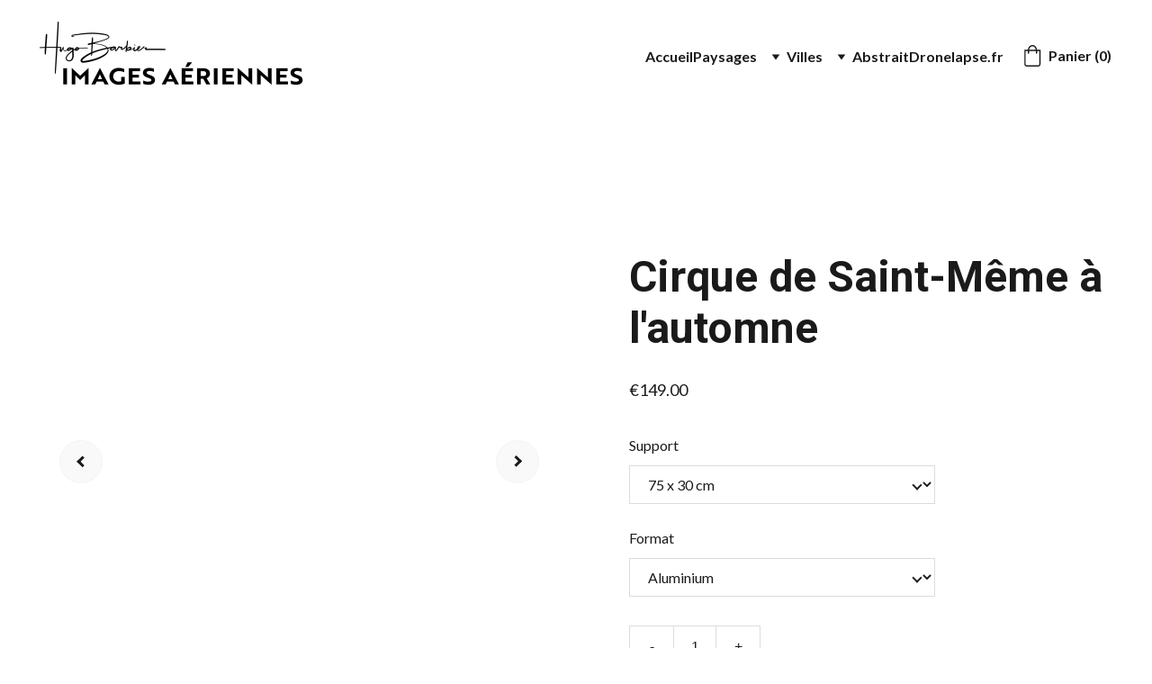

--- FILE ---
content_type: application/javascript
request_url: https://images-aeriennes.fr/_astro-1715679409139/Integrations.CAGMNb1i.js
body_size: 1636
content:
import{_ as l,d,b as a,e as p,f as n,q as C,g as i,h as f,c as _}from"./_plugin-vue_export-helper.DmTyjxEQ.js";const b=d({__name:"FacebookMessenger",props:{facebookMessengerId:{type:[Number,String],default:""}},setup(r,{expose:s}){s();const e={};return Object.defineProperty(e,"__isScriptSetup",{enumerable:!1,value:!0}),e}}),h=n("div",{id:"fb-root"},null,-1),g=["page_id"];function m(r,s,e,t,c,o){return a(),p("div",null,[h,n("div",{class:"fb-customerchat",attribution:"install_email",page_id:e.facebookMessengerId},null,8,g)])}const M=l(b,[["render",m]]),k=d({__name:"Integrations",props:{siteMeta:{type:Object,required:!0}},setup(r,{expose:s}){s();const e=r,t=_(()=>e.siteMeta.facebookMessenger),c=_(()=>{if(!e.siteMeta.whatsAppNumber)return null;const u=e.siteMeta.whatsAppMessage?`?text=${e.siteMeta.whatsAppMessage}`:"";return`https://wa.me/${e.siteMeta.whatsAppNumber}${u}`}),o={props:e,facebookMessengerId:t,whatsAppUrl:c,FacebookMessenger:M};return Object.defineProperty(o,"__isScriptSetup",{enumerable:!1,value:!0}),o}}),w=["href"],x=n("svg",{width:"64",height:"64",viewBox:"0 0 64 64",xmlns:"http://www.w3.org/2000/svg"},[n("circle",{cx:"32",cy:"32",r:"32",fill:"var(--color-success-dark)"}),n("path",{d:`M11.375 52.625L14.2745 42.0323C12.4853 38.9317 11.5452 35.4169 11.5469
31.8127C11.552 20.5445 20.7216 11.375 31.988 11.375C37.4553 11.3767 42.5875 13.5062 46.4478 17.37C50.3064
21.2337 52.4308 26.3694 52.4291 31.8316C52.4239 43.1014 43.2544 52.2709 31.988 52.2709C28.5677 52.2692 25.1972
51.4116 22.2117 49.7822L11.375 52.625ZM22.7136 46.0817C25.5942 47.7919 28.3442 48.8162 31.9811 48.818C41.3448 48.818
48.9727 41.197 48.9778 31.8281C48.9813 22.4403 41.3895 14.8297 31.9948 14.8262C22.6242 14.8262 15.0016 22.4472 14.9981
31.8144C14.9964 35.6386 16.117 38.502 17.9991 41.4978L16.282 47.7678L22.7136 46.0817ZM42.285 36.6905C42.1578 36.4773
 41.8175 36.3502 41.3053 36.0941C40.7948 35.838 38.2837 34.6022 37.8145 34.432C37.347 34.2619 37.0067 34.1759 36.6647
 34.6881C36.3244 35.1986 35.3447 36.3502 35.0473 36.6905C34.75 37.0308 34.4509 37.0738 33.9405 36.8177C33.43 36.5616 31.7834
 36.0236 29.8327 34.2825C28.315 32.9281 27.2889 31.2558 26.9916 30.7436C26.6942 30.2331 26.9606 29.9564 27.215
 29.702C27.4453 29.4734 27.7255 29.1056 27.9816 28.8066C28.2411 28.5109 28.3253 28.2978 28.4972 27.9558C28.6673
 27.6155 28.5831 27.3164 28.4542 27.0603C28.3253 26.8059 27.3044 24.2914 26.8798 23.2688C26.4639 22.2736 26.0428
 22.4077 25.73 22.3922L24.7503 22.375C24.41 22.375 23.8566 22.5022 23.3891 23.0144C22.9216 23.5266 21.6016 24.7606
 21.6016 27.2752C21.6016 29.7897 23.432 32.2183 23.6864 32.5586C23.9425 32.8989 27.2872 38.0586 32.4108 40.2706C33.6294
 40.7966 34.5816 41.1111 35.3223 41.3466C36.5461 41.735 37.6598 41.68 38.5398 41.5494C39.5212 41.4033 41.5614 40.3136
 41.9877 39.1208C42.4139 37.9262 42.4139 36.9036 42.285 36.6905Z`,fill:"white"})],-1),v=[x];function A(r,s,e,t,c,o){return a(),p("div",null,[t.facebookMessengerId?(a(),C(t.FacebookMessenger,{key:0,"facebook-messenger-id":t.facebookMessengerId},null,8,["facebook-messenger-id"])):i("",!0),t.whatsAppUrl?(a(),p("a",{key:1,class:f(["whats-app-bubble",{"whats-app-bubble--next-to-messenger":t.facebookMessengerId}]),href:t.whatsAppUrl,rel:"noopener",title:"Open WhatsApp",target:"_blank"},v,10,w)):i("",!0)])}const I=l(k,[["render",A]]);export{I as default};


--- FILE ---
content_type: application/javascript
request_url: https://images-aeriennes.fr/_astro-1715679409139/Page.D5uTv6RZ.js
body_size: 138121
content:
import{u as st,v as qt,w as Ie,T as Et,a as Oe,s as ao,b as nl,c as Fu,r as Ti}from"./scrollToSection.Cm6v-mt_.js";import{i as Oo,r as B,c as u,_ as re,d as ie,o as De,a as Ct,b as c,e as h,f as I,t as J,g as O,n as Pt,h as X,j as Ae,F as ge,k as ke,l as je,w as ce,m as xe,p as Le,q as F,s as Ee,u as Ge,v as et,x as ee,y as ve,z as un,A as Bo,B as Lo,C as Ne,D as Ot,E as Bt,G as Yn,H as rl,I as ma,J as bt,K as A,L as ol,M as il,N as sl,O as Bn,P as qu,Q as Gu,R as no,S as Va,T as Tt,U as Ci,V as ju,W as zu,X as Ku}from"./_plugin-vue_export-helper.DmTyjxEQ.js";import{S as xt,L as ro,a as ll,M as oo,D as Qu,b as ga,c as cn,E as Jt,d as Ba,e as ul,f as cl,Z as Zu,g as Xu,h as Ju,P as dl,i as Ao,j as ec,k as tc,A as ml,l as ac,I as Pi,m as Er,n as nc,o as rc,p as oc,q as Ii,r as Ln,s as An,t as Dr,u as gl,v as ic,w as sc,x as lc,y as uc,z as Ei,B as pl,C as Di,F as cc,G as dc,H as mc,J as io,K as Mi,N as gc,O as pc,Q as vc,R as hc,T as vl,U as Tn,V as Oi,W as Bi,X as fc,Y as yc,_ as bc,$ as _c,a0 as wc,a1 as hl,a2 as kc,a3 as Sc,a4 as Tc,a5 as Cc,a6 as Li,a7 as Ai}from"./index.BBTwQREO.js";/* empty css                        */import{g as fl,a as Pc,s as Ri,b as Ic,i as yl,c as Na,d as Ec}from"./addDocumentElements.CpQN-mPN.js";/*!
  * vue-router v4.3.0
  * (c) 2024 Eduardo San Martin Morote
  * @license MIT
  */var xi;(function(e){e.pop="pop",e.push="push"})(xi||(xi={}));var Ni;(function(e){e.back="back",e.forward="forward",e.unknown=""})(Ni||(Ni={}));var Hi;(function(e){e[e.aborted=4]="aborted",e[e.cancelled=8]="cancelled",e[e.duplicated=16]="duplicated"})(Hi||(Hi={}));const Dc=Symbol(""),Mc=Symbol("");function Oc(){return Oo(Dc)}function Bc(){return Oo(Mc)}const $i=B(null),Ze=B({}),Qe=()=>{const e=$=>{$i.value=$},n=$=>{Ze.value=$},a=u(()=>Ze.value.pages||{}),t=u(()=>Ze.value.blocks),r=u(()=>Ze.value.elements),i=u(()=>Ze.value.nav),o=u(()=>Ze.value.homePageId),s=u(()=>Ze.value.isNavHidden),l=u(()=>Ze.value.cookieBannerAcceptText),d=u(()=>Ze.value.cookieBannerDisclaimer),g=u(()=>Ze.value.cookieBannerDeclineText),m=u(()=>Ze.value.blogReadingTimeText),p=u(()=>Ze.value.meta),f=u(()=>Ze.value.metaTitle),b=u(()=>Ze.value.forms),S=u(()=>Ze.value.styles),T=u(()=>Ze.value.domain),k=u(()=>Ze.value.siteId),y=u(()=>Ze.value.ecommerceShoppingCart),D=u(()=>Ze.value.blogCategories),C=u(()=>Ze.value.languageSwitcherLanguages),M=u(()=>Ze.value.currentPageId),x=u(()=>a.value[M.value]),N=u(()=>Ze.value.currentLocale),Q=u(()=>Ze.value.languageKeys),G=u(()=>Ze.value.ecwidPages),P=({pageId:$})=>{if(!a.value[$])return null;const K=a.value[$].slug;return[xt,p.value.defaultLocale].includes(N.value)?o.value===$?"/":`/${K}`:o.value===$?`/${N.value}`:`/${N.value}/${K}`};return{website:$i,pageData:Ze,pages:a,blocks:t,elements:r,nav:i,homePageId:o,isNavHidden:s,cookieBannerAcceptText:l,cookieBannerDisclaimer:d,cookieBannerDeclineText:g,blogReadingTimeText:m,meta:p,metaTitle:f,forms:b,styles:S,domain:T,siteId:k,ecommerceShoppingCart:y,blogCategories:D,languageSwitcherLanguages:C,currentPageId:M,currentLocale:N,languageKeys:Q,ecwidPages:G,currentPageData:x,setWebsite:e,setPageData:n,getPagePathFromId:P,getButtonHref:({isFormButton:$,linkedPageId:K,linkType:U,href:E})=>$?null:E||(U===ro&&K?P({pageId:K}):E)}},Vi=B(!0),bl=()=>{const e=n=>{Vi.value=n};return{hasUserScrolled:u(()=>!Vi.value),setIntersectingState:e}},Lc=ie({__name:"StickyTrigger",setup(e,{expose:n}){n();const a={threshold:1},t=B(null),r=B(null),{setIntersectingState:i}=bl();De(()=>{r.value=new IntersectionObserver(([{isIntersecting:s}])=>{i(s)},a),t.value&&r.value.observe(t.value)}),Ct(()=>{r.value?.disconnect()});const o={OBSERVER_OPTIONS:a,stickyTriggerRef:t,observer:r,setIntersectingState:i};return Object.defineProperty(o,"__isScriptSetup",{enumerable:!1,value:!0}),o}}),Ac={ref:"stickyTriggerRef",class:"sticky-trigger"};function Rc(e,n,a,t,r,i){return c(),h("div",Ac,null,512)}const xc=re(Lc,[["render",Rc]]),Ui=1600,Yi=1224,Wi=12,Nc=1224,pa=1920,Hc=(e,n)=>{const[a,t,r,i]=n.split("/").map(Number.parseFloat),{styles:o}=e.settings??{},s=Number.parseFloat(o?.["row-size"])??48,l=Number.parseFloat(o?.["column-gap"])??24,d=Number.parseFloat(o?.["row-gap"])??16,g=(Yi-(Wi-1)*l)/Wi,m=(pa-Ui)/2+l,p=(Ui-Yi)/2-l;let f=pa;const b=r-a,S=b*s+(b-1)*d;return t!==1&&(f-=m),i!==17&&(f-=m),t>2&&(f-=p),i<16&&(f-=p),t>3&&(f-=(t-3)*(g+l)),i<15&&(f-=(15-i)*(g+l)),i-t===1&&(f=g),{width:f,height:S}},Fi=e=>Object.prototype.toString.call(e)==="[object Object]",Ja=e=>{const n=e.split(" "),a=n.length;if(a<1||a>4)throw new Error(`Cannot parse ${a} sides`);return((r,i=r,o=r,s=i)=>({top:r,right:i,bottom:o,left:s}))(...n)},$c=["padding","m-padding","block-padding"],Vc=["border-radius"],Nt=(e,n="")=>Fi(e)?Object.entries(e).reduce((a,[t,r])=>{const i=n?`${n}-${t}`:`--${t}`;if(Fi(r))return{...a,...Nt(r,i)};const o=$c.includes(t)?Object.entries(Ja(r)).reduce((s,[l,d])=>({...s,[`${i}-${l}`]:d,[i]:r}),{}):{[i]:r};return{...a,...Vc.includes(t)?{[i]:`${r}px`}:o}},{}):{},Mr=B([]),_l=()=>{const e=u(()=>Mr.value.reduce((r,i)=>r+i.quantity,0)),n=()=>{const r=window.Ecwid.Controller.getEntryPage();window.Ecwid.openPage(r.type.toLowerCase(),{id:r.categoryId})},a=()=>{window.Ecwid&&window.Ecwid.openPage("cart")},t=r=>{Mr.value=r};return{ecwidCartItems:u(()=>Mr.value),ecwidCartItemCount:e,openCart:a,setEcwidCartItems:t,openEcwidHomepage:n}},Uc=({path:e,languageKeys:n=[],defaultLocale:a="system"})=>{const[t,r]=e.split("/").filter(i=>i!=="");return!n||!n.length>1?{locale:a,slug:t}:n.includes(t)?{locale:t,slug:r}:{locale:a??xt,slug:t}},Ro=(e,n,a)=>!e||!n?null:e==="assets"?`https://assets.zyrosite.com/${a}/${n}`:e==="unsplash"?`https://images.unsplash.com/${n}`:n,Yc=/^[\w+.-]+@[\d.A-Za-z-]+\.[A-Za-z]+$/,Wc=/^\+*\({0,1}\d{1,4}\){0,1}[\d./s-]*$/,Fc=/^\d+$/,qc=e=>typeof e!="string"?"":e.charAt(0).toUpperCase()+e.slice(1),Qa=e=>{const n=e.split(/[/\\]/).pop(),a=n.lastIndexOf(".");return n===""||a<1?"":n.slice(a+1).toLowerCase()},Gc=[ll,"https://assets.zyrosite.space","https://assets.zyrosite.com","https://cdn.zyrosite.com"],jc="https://images.unsplash.com",zc="cdn-cgi/image",xo=[{width:360,height:640}],No=[1,2,2.625,3],Kc=[{width:1440},{width:1920}],Ho=[1,2],$o=16,Rn=(e,n=$o)=>[`(min-width: ${oo}px) ${e}px`,`calc(100vw - ${n*2}px)`].join(", "),Qc=(e,n,a={})=>{const t=a.fit||(a.shouldContain?"scale-down":"crop"),r=["format=auto",a.width&&`w=${a.width}`,a.height&&`h=${a.height}`,`fit=${t}`,a.isLossless&&"q=100",a.format&&`f=${a.format}`,a.trim&&`trim=${a.trim}`,a.quality&&!a.isLossless&&`q=${a.quality}`].filter(o=>!!o).join(",");let[,i]=n.split(e);for(;i.startsWith("/");)i=i.replace("/","");return`${e}/${zc}/${r}/${i}`},Zc=(e,n={})=>{const a=new URL(e);return a.searchParams.set("auto",n.format||"format"),a.searchParams.set("fit",n.shouldContain?"clip":"crop"),n.width&&a.searchParams.set("w",n.width),n.height&&a.searchParams.set("h",n.height),n.isLossless&&a.searchParams.set("q",100),a.href},ot=(e,n,a,t={})=>{const r=Ro(e,n,a);if(!r)return null;if(Qa(r)==="svg"||Qa(r)==="ico"||Qa(r)==="gif")return r;const i=Gc.find(o=>r.includes(o));return i?Qc(i,r,t):r.includes(jc)?Zc(r,t):r},va=(e,n,a,t={})=>{const r=Kc.map(s=>Ho.map(l=>{const d=Math.round(s.width*l);return`${ot(e,n,a,{...t,width:d})} ${d}w`})).join(",");return`${xo.map(s=>No.map(l=>{const d=Math.round(s.width*l),g={...t,width:d};return t.isMobileFullScreen&&(g.height=Math.round(s.height*l)),`${ot(e,n,a,g)} ${d}w`})).join(",")},${r}`},La=(e,n,a,t={})=>{if(!t.width)return va(e,n,a,t);const r=Ho.map(l=>{const d=Math.round(t.width*l),g=Math.round(t.height*l);return`${ot(e,n,a,{...t,width:d,height:g})} ${d}w`}).join(","),i=(t.mobilePadding??$o)*2;return`${xo.map(l=>{const d=l.width-i;return No.map(g=>{const m=t.width/t.height,p=Math.round(d*g),f=Math.round(p/m);return`${ot(e,n,a,{...t,width:p,height:f})} ${p}w`}).join(",")}).join(",")},${r}`},Xc=(e,n,a,t={})=>{if(!t.width)return va(e,n,a,t);const r=Ho.map(s=>{const l=Math.round(t.width*s),d=Math.round(t.height*s);return`${ot(e,n,a,{...t,width:l,height:d})} ${l}w`}).join(","),i=(t.mobilePadding??$o)*2;return`${xo.map(s=>{const l=Math.round((s.width-i+t.columnGap)/t.columnCount-t.columnGap);return No.map(d=>{const g=Math.round(l*d),m=Math.round(l*d);return`${ot(e,n,a,{...t,width:m,height:!t.isMasonryLayout&&m})} ${g}w`}).join(",")}).join(",")},${r}`},Jc=()=>{const{meta:e}=Qe(),n=B("z-cookies-consent"),a=B("1"),t=u(()=>!!a.value),r=u(()=>a.value==="1"),i=u(()=>a.value!=="0");return De(()=>{const l=fl(window.location.hostname);n.value=`z-cookies-consent-${l}`,a.value=Pc(n.value)}),{acceptCookies:()=>{Ri(n.value,1,365),a.value="1",Ic({siteMeta:e.value,areCookiesAllowed:i.value})},declineCookies:()=>{Ri(n.value,0,1),a.value="0"},hasUserConsentedCookieBanner:t,hasUserAcceptedCookies:r,areCookiesAllowed:i}},ed=ie({__name:"CookieBanner",props:{disclaimer:{type:String,required:!0},acceptText:{type:String,default:"Accept"},declineText:{type:String,default:"Decline"},siteMeta:{type:Object,required:!0}},setup(e,{expose:n}){n();const{acceptCookies:a,declineCookies:t,hasUserConsentedCookieBanner:r}=Jc(),i={acceptCookies:a,declineCookies:t,hasUserConsentedCookieBanner:r,get isAppPrerendering(){return yl}};return Object.defineProperty(i,"__isScriptSetup",{enumerable:!1,value:!0}),i}}),td={key:0,class:"cookie-banner"},ad={class:"cookie-banner__frame"},nd={class:"cookie-banner__text"},rd={class:"cookie-banner__controls"};function od(e,n,a,t,r,i){return!t.isAppPrerendering&&!t.hasUserConsentedCookieBanner?(c(),h("div",td,[I("div",ad,[I("p",nd,J(a.disclaimer),1),I("div",rd,[I("button",{class:"control-button primary",onClick:n[0]||(n[0]=(...o)=>t.acceptCookies&&t.acceptCookies(...o))},J(a.acceptText),1),I("button",{class:"control-button",onClick:n[1]||(n[1]=(...o)=>t.declineCookies&&t.declineCookies(...o))},J(a.declineText),1)])])])):O("",!0)}const id=re(ed,[["render",od]]),sd=e=>{const n=e.colors.map(a=>a.value).join(", ");return`linear-gradient(${e.angle}deg, ${n})`},ld=ie({__name:"BlockBackground",props:{type:{default:"color"},alt:{},overlayOpacity:{},src:{},srcset:{},isEager:{type:Boolean},gradient:{},color:{},isFixed:{type:Boolean},isInPreviewMode:{type:Boolean,default:!1},isMobile:{type:Boolean,default:!1},isOpacityDisabled:{type:Boolean,default:!1}},setup(e,{expose:n}){n(),st(m=>({"332595fc":t.value,"73bc8390":r.value.xStart,"7052d252":r.value.yStart,47990031:r.value.xEnd,"07bec722":o.value}));const a=e,t=u(()=>a.type==="gradient"&&a.gradient?sd(a.gradient):a.isOpacityDisabled?a.type==="color"?a.color:"rgb(255, 255, 255)":a.type==="color"?a.color:"transparent"),r=u(()=>{const p=((a.gradient?.angle||0)+90)*Math.PI/180,f=`${Math.round(50-50*Math.cos(p))}%`,b=`${Math.round(50-50*Math.sin(p))}%`,S=`${Math.round(50+50*Math.cos(p))}%`,T=`${Math.round(50+50*Math.sin(p))}%`;return{xStart:f,yStart:b,xEnd:S,yEnd:T}}),i=u(()=>a.type==="image"&&!a.isOpacityDisabled&&a.overlayOpacity),o=u(()=>a.type==="image"&&!a.isOpacityDisabled&&a.overlayOpacity?a.overlayOpacity:0),s=B(null),l=B(Oo("mobileFrame")),d=u(()=>{if(a.isInPreviewMode&&a.isMobile&&a.isFixed&&l.value){const m=l.value.getBoundingClientRect();return{height:`${m.height}px`,width:`${m.width}px`,top:`${m.top}px`,left:"50%",transform:"translate(-50%, 0)"}}return{}});De(()=>{Pt(()=>{s.value?.classList.add("transition-with-bg")})});const g={props:a,backgroundColor:t,gradientBackgroundPosition:r,isBackgroundOverlayShown:i,backgroundOverlayOpacity:o,blockBackgroundRef:s,mobileFrame:l,mobilePreviewStyles:d};return Object.defineProperty(g,"__isScriptSetup",{enumerable:!1,value:!0}),g}}),ud=["alt","src","srcset","loading"];function cd(e,n,a,t,r,i){return c(),h("div",{ref:"blockBackgroundRef",class:X(["block-background",{"block-background--fixed":a.isFixed,"block-background--animated-gradient":a.type==="gradient"&&a.gradient?.isAnimated}])},[a.type==="image"&&a.src?(c(),h("img",{key:a.src,alt:a.alt,src:a.src,srcset:a.srcset,width:"100vw",sizes:"(max-width: 500px) 800px, 100vw",loading:a.isEager?"eager":"lazy",class:X(["block-background__image",{"block-background__image--fixed":a.isFixed}]),style:Ae(t.mobilePreviewStyles)},null,14,ud)):O("",!0),t.isBackgroundOverlayShown?(c(),h("div",{key:1,class:X(["block-background__overlay",{"block-background__overlay--fixed":a.isFixed}])},null,2)):O("",!0)],2)}const Vo=re(ld,[["render",cd]]),dd=ie({props:{categories:{type:Array,default:()=>[]},blogCategories:{type:Object,default:()=>({})}},methods:{getCategoryNameById(e){return this.blogCategories[e]?.name?.toUpperCase()}}}),md={class:"categories"},gd=["onClick"];function pd(e,n,a,t,r,i){return c(),h("p",md,[(c(!0),h(ge,null,ke(e.categories,(o,s)=>(c(),h("span",{key:o,class:"categories__item",onClick:l=>e.$emit("filter-category",e.categories[s])},J(e.getCategoryNameById(o)),9,gd))),128))])}const wl=re(dd,[["render",pd],["__scopeId","data-v-17a7aef3"]]),vd=ie({__name:"BlockBlogListItemMeta",props:{authorName:{type:String,default:""},minutesAmount:{type:String,default:"0"},blogReadingTimeText:{type:String,default:""},date:{type:String,default:""},showAvatar:{type:Boolean,default:!0},showName:{type:Boolean,default:!0},showDate:{type:Boolean,default:!0},showMinutes:{type:Boolean,default:!0}},setup(e,{expose:n}){n();const a={get DEFAULT_MIN_READ_TEXT(){return Qu}};return Object.defineProperty(a,"__isScriptSetup",{enumerable:!1,value:!0}),a}}),hd={class:"blog-list-item-meta"},fd={class:"font-secondary"},yd={class:"blog-list-item-meta__author-name"},bd={class:"blog-list-item-meta__subtitle"},_d={key:0},wd={key:1};function kd(e,n,a,t,r,i){const o=je("qa");return c(),h("div",hd,[I("div",fd,[ce((c(),h("p",yd,[xe(J(a.authorName),1)])),[[qt,a.showName],[o,"blog-author"]]),ce(I("p",bd,[a.showDate&&a.date?(c(),h("span",_d,J(a.date),1)):O("",!0),a.showMinutes?(c(),h("span",wd,J(`${a.minutesAmount} ${a.blogReadingTimeText||t.DEFAULT_MIN_READ_TEXT}`),1)):O("",!0)],512),[[qt,a.showDate||a.showMinutes]])])])}const kl=re(vd,[["render",kd],["__scopeId","data-v-88ffe988"]]),Sl=e=>new Date(e).toLocaleDateString("en-US"),Uo=ie({name:"BlockBlogHeader",components:{BlockBlogListItemMeta:kl,BlockBlogListItemCategories:wl},props:{data:{type:Object,required:!0},currentBlogPage:{type:Object,required:!0},blogCategories:{type:Object,default:()=>({})},blogReadingTimeText:{type:[String,void 0],default:void 0}},setup(e){const a=u(()=>`${e.data.settings.blogTitleFontSize||32}px`);return{getFormattedNumericDate:Sl,DATA_ATTRIBUTE_ANIMATION_ROLE:ga,DATA_ATTRIBUTE_ANIMATION_ROLE_BLOCK_ELEMENT:cn,blogTitleTextSize:a}},computed:{categories(){return this.currentBlogPage?.categories??[]},meta(){return this.currentBlogPage?.meta??{}},authorName(){return this.meta?.authorName},shownItems(){return this.data?.settings?.shownItems??{}},areCategoriesShown(){return this.shownItems.categories&&this.categories.length}}}),qi=()=>{st(e=>({"21ab201a":e.blogTitleTextSize}))},Gi=Uo.setup;Uo.setup=Gi?(e,n)=>(qi(),Gi(e,n)):qi;const Sd={class:"block-blog-header__content"},Td={class:"font-primary block-blog-header__title"},Cd={key:0,class:"font-secondary block-blog-header__description"};function Pd(e,n,a,t,r,i){const o=Le("BlockBlogListItemCategories"),s=Le("BlockBlogListItemMeta"),l=je("qa");return ce((c(),h("div",et({class:"block-blog-header",[e.DATA_ATTRIBUTE_ANIMATION_ROLE||""]:e.DATA_ATTRIBUTE_ANIMATION_ROLE_BLOCK_ELEMENT}),[I("div",Sd,[ce((c(),h("h1",Td,[xe(J(e.meta.title),1)])),[[l,"blog-label-posttitle"]]),e.shownItems.description?ce((c(),h("p",Cd,[xe(J(e.meta.description),1)])),[[l,"blog-label-postdescription"]]):O("",!0),e.areCategoriesShown?ce((c(),F(o,{key:1,class:"font-secondary",categories:e.categories,"blog-categories":e.blogCategories},null,8,["categories","blog-categories"])),[[l,"blog-label-category"]]):O("",!0),Ee(s,Ge({authorName:e.authorName,minutesAmount:e.currentBlogPage.minutesToRead,date:e.getFormattedNumericDate(e.currentBlogPage.date),showAvatar:e.shownItems.avatar,showName:e.shownItems.authorFullName,showDate:e.shownItems.date,showMinutes:e.shownItems.minutesToRead},{"blog-reading-time-text":e.blogReadingTimeText}),null,16,["blog-reading-time-text"])])],16)),[[l,"blog-postinformation"]])}const Id=re(Uo,[["render",Pd],["__scopeId","data-v-dfe4e670"]]),so=B(!1),ji=B(null),lo=({blockId:e})=>({isSearchOpenedInCurrentBlock:u(()=>ji.value===e&&so.value),toggleSearchDropdown:t=>{ji.value=e,so.value=t}}),Cn=16,oa=1224,Kt=360,Tl=Kt-Cn*2,zi=16,Ed=ie({__name:"BlockLayoutWrapper",props:{isMobileLegacy:{type:Boolean,default:!1},isBlockResponsive:{type:Boolean,default:!1},isForcedOnTop:{type:Boolean,default:!1},isInPreviewMode:{type:Boolean,default:!1}},setup(e,{expose:n}){n(),st(l=>({c467b54c:i.value,"2c660f9c":r.value,"6ced7b1e":t.value,"1f9bbfe2":o.value}));const a=e,t=u(()=>a.isBlockResponsive&&!a.isInPreviewMode?`0 ${Cn*100/Kt}vw`:`0 ${Cn}px`),r=u(()=>`${Kt}px`),i=u(()=>`${oa}px`),o=u(()=>`0 ${Cn}px`),s={props:a,mobileBlockPaddingCSSVar:t,mobileMaxWidthCSSVar:r,maxWidthCSSVar:i,tabletBlockPaddingCSSVar:o};return Object.defineProperty(s,"__isScriptSetup",{enumerable:!1,value:!0}),s}});function Dd(e,n,a,t,r,i){return c(),h("div",{class:X(["block-layout",{"block-layout--legacy":a.isMobileLegacy,"block-layout--layout":!a.isMobileLegacy,"block-layout--forcedOnTop":a.isForcedOnTop}])},[ee(e.$slots,"default")],2)}const Md=re(Ed,[["render",Dd]]),Ki=({blockElements:e,elementPositionKey:n})=>e?.length?Math.max(...e.map(a=>a[n].top+a[n].height)):0,Od=[ul,cl],Bd=({lowestElementBottom:e,sectionMinHeight:n})=>{const t=e>=n?0:n-e;return e?`${t}px`:"1fr"},nr=({blockElementsWithPosition:e})=>{try{const n=e.flatMap(({position:t})=>[t.top,t.height+t.top]);return[...new Set([0,...n])].sort((t,r)=>t-r)}catch(n){console.error(n)}},uo=({rowTopsUniqueSorted:e,columnsLeftUniqueSorted:n,elementPosition:a})=>{const{top:t,left:r,width:i,height:o}=a,s=e.indexOf(t)+1,l=e.indexOf(t+o)+1,d=n.indexOf(r)+1,g=n.indexOf(r+i)+1;return{rowStart:s,rowEnd:l,columnStart:d,columnEnd:g}},rr=({blockElementsWithPosition:e,blockWidth:n})=>{const a=e.flatMap(({position:r})=>[r.left,r.width+r.left]);return[...new Set([0,...a,n])].sort((r,i)=>r-i)},xn=({blockElements:e,elementPositionKey:n})=>e.map(a=>({...a,position:a[n]})),Qi=({blockElements:e,elementPositionKey:n,buildResponsiveGrid:a})=>{const t=n===Jt?Tl:oa,r=xn({blockElements:e,elementPositionKey:n});return rr({blockElementsWithPosition:r,blockWidth:t}).map((l,d,g)=>d===0?l:l-g[d-1]).filter(l=>l!==0).map(l=>a?`${l/t*100}%`:`${l}px`).join(" ")},Ld=({gridRows:e})=>e.filter(n=>n!==0),Ad=({gridRows:e})=>e.map(n=>`${n}px`),Rd=({gridRows:e})=>e.map(n=>`minmax(${n}px, auto)`),xd=({gridRows:e,responsiveRows:n,isMobile:a})=>e.map((t,r)=>n.includes(r+1)?"auto":`${t*100/(a?Kt:oa)}vw`),Or=({gridRows:e,lastRowHeight:n})=>`${e.join(" ")} ${n}`,zn=({blockElements:e,elementPositionKey:n,buildResponsiveGrid:a,responsiveRows:t,lowestElementBottom:r,sectionMinHeight:i})=>{const o=n===Jt,s=xn({blockElements:e,elementPositionKey:n}),d=nr({blockElementsWithPosition:s}).map((f,b,S)=>b===0?f:f-S[b-1]),g=Bd({lowestElementBottom:r,sectionMinHeight:i}),m=Ld({gridRows:d});if(!a){const f=Ad({gridRows:m});return Or({gridRows:f,lastRowHeight:g})}if(!t){const f=Rd({gridRows:m});return Or({gridRows:f,lastRowHeight:g})}const p=xd({gridRows:m,responsiveRows:t,isMobile:o});return Or({gridRows:p,lastRowHeight:g})},Zi=({blockElements:e,elementPositionKey:n})=>{const a=xn({blockElements:e,elementPositionKey:n}),t=nr({blockElementsWithPosition:a}),r=rr({blockElementsWithPosition:a,blockWidth:n===Jt?Tl:oa});return e.filter(i=>!Od.includes(i.type)).reduce((i,o)=>{const{rowEnd:s,rowStart:l}=uo({rowTopsUniqueSorted:t,columnsLeftUniqueSorted:r,elementPosition:o[n]}),d=s>l?s-l:1,g=[...new Array(d).keys()].map((m,p)=>l+p);return i.some(m=>g.includes(m))?i:[...i,s-1]},[])},Nd=(e,n)=>{const a=xn({blockElements:e,elementPositionKey:Ba}),t=nr({blockElementsWithPosition:a}),r=rr({blockElementsWithPosition:a,blockWidth:oa}),i=xn({blockElements:e,elementPositionKey:Jt}),o=nr({blockElementsWithPosition:i}),s=rr({blockElementsWithPosition:i,blockWidth:oa});return e.map(l=>{const{rowStart:d,rowEnd:g,columnStart:m,columnEnd:p}=uo({rowTopsUniqueSorted:t,columnsLeftUniqueSorted:r,elementPosition:l.desktop}),{rowStart:f,rowEnd:b,columnStart:S,columnEnd:T}=uo({rowTopsUniqueSorted:o,columnsLeftUniqueSorted:s,elementPosition:l.mobile});return{...l,settings:{...l.settings,styles:{...l.settings?.styles||{},"z-index":n.indexOf(l.elementId)+1,"grid-row":`${d}/${g}`,"grid-column":`${m}/${p}`,"m-grid-row":`${f}/${b}`,"m-grid-column":`${S}/${T}`}}}})},co=({blockData:e,siteElements:n,shouldBuildResponsive:a=!0}={})=>{const t=B(a),r=u(()=>e.value.components.map(C=>({...n.value[C],elementId:C}))),i=u(()=>r?.value?.length?Ki({blockElements:r.value,elementPositionKey:Jt}):null),o=u(()=>r?.value?.length?Ki({blockElements:r.value,elementPositionKey:Ba}):null),s=u(()=>e.value.mobile?.minHeight&&i.value?"auto":`${e.value.mobile?.minHeight||zi}px`),l=u(()=>e.value.desktop?.minHeight&&o.value?"auto":`${e.value.desktop?.minHeight}px`),d=u(()=>e.value.components.some(C=>!n.value[C].mobile)),g=u(()=>zn({blockElements:r.value,elementPositionKey:Ba,buildResponsiveGrid:t.value})),m=u(()=>Qi({blockElements:r.value,elementPositionKey:Ba,buildResponsiveGrid:t.value})),p=u(()=>Qi({blockElements:r.value,elementPositionKey:Jt,buildResponsiveGrid:t.value})),f=u(()=>Zi({blockElements:r.value,elementPositionKey:Jt})),b=u(()=>zn({blockElements:r.value,elementPositionKey:Jt,buildResponsiveGrid:t.value,responsiveRows:f.value,lowestElementBottom:i.value,sectionMinHeight:e.value.mobile?.minHeight})),S=u(()=>zn({blockElements:r.value,elementPositionKey:Jt,buildResponsiveGrid:t.value})),T=u(()=>Zi({blockElements:r.value,elementPositionKey:Ba})),k=u(()=>zn({blockElements:r.value,elementPositionKey:Ba,buildResponsiveGrid:t.value,responsiveRows:T.value,lowestElementBottom:o.value,sectionMinHeight:e.value.desktop?.minHeight})),y=u(()=>Nd(r.value,e.value.zindexes)),D=u(()=>({"--m-grid-template-rows":b.value,"--t-grid-template-rows":S.value,"--small-desktop-grid-template-rows":k.value,"--grid-template-rows":g.value,"--m-grid-template-columns":p.value,"--grid-template-columns":m.value,"--m-block-min-height":s.value,"--t-block-min-height":`${e.value.mobile?.minHeight||zi}px`,"--small-desktop-block-min-height":l.value,"--block-min-height":`${e.value.desktop.minHeight}px`}));return{blockElements:r,layoutElements:y,buildResponsiveGrid:t,layoutCSSVars:D,isMobileLegacy:d}},Hd=ie({name:"LayoutElementWrapper",props:{elementData:{type:Object,required:!0},isForcedOnTop:{type:Boolean,default:!1},isMobileLegacy:{type:Boolean,default:!1},isMobileView:{type:Boolean,default:!1}},computed:{settings(){return this.elementData.settings},styles(){return this.settings.styles},innerBackgroundValue(){const{innerBackground:e}=this.elementData;if(!e)return{};const n=e[e.current];return e.current!=="image"?{"--gridItemInnerBackground":n}:{"--gridItemInnerBackground":`url(${n})`,"--gridItemInnerBackgroundOverlayOpacity":"overlay-opacity"in e?e["overlay-opacity"]:null}},isHiddenDesktop(){return this.elementData.desktop.isHidden},isHiddenMobile(){return this.elementData.mobile.isHidden},computedStyles(){return{...Nt(this.styles),...this.innerBackgroundValue,...this.isHiddenDesktop&&!this.isMobileView&&{"--hidden-element-z-index":0},...this.isHiddenMobile&&this.isMobileView&&{"--m-hidden-element-z-index":0},...this.isForcedOnTop&&{"--z-index":Zu}}}}});function $d(e,n,a,t,r,i){return c(),h("div",{class:X(["layout-element",{"layout-element--legacy":e.isMobileLegacy,"layout-element--layout":!e.isMobileLegacy}]),style:Ae(e.computedStyles)},[ee(e.$slots,"default")],6)}const Vd=re(Hd,[["render",$d]]),Ud=ie({__name:"GridButton",props:{tagName:{default:"a"},href:{default:null},target:{default:null},rel:{default:null},type:{default:"primary"},buttonType:{default:null},content:{default:""},isDisabled:{type:Boolean,default:!1},isLoading:{type:Boolean,default:!1},fontSizeMobile:{default:null},fontSizeDesktop:{default:null},fontFamily:{default:null},fontWeight:{default:null},borderWidth:{default:null},borderRadius:{default:null},backgroundColor:{default:null},fontColor:{default:null},borderColor:{default:null},backgroundColorHover:{default:null},fontColorHover:{default:null},borderColorHover:{default:null},mobileElementWidth:{default:0},mobileElementHeight:{default:0},isInBuilder:{type:Boolean,default:!1}},emits:["click","drag","dragstart"],setup(e,{expose:n}){n();const a=e,t=u(()=>`${a.mobileElementWidth*100/Kt}vw`),r=u(()=>`${a.mobileElementHeight*100/Kt}vw`),i=u(()=>({"--font-size-mobile":a.fontSizeMobile?`${a.fontSizeMobile}px`:null,"--font-size-desktop":a.fontSizeDesktop?`${a.fontSizeDesktop}px`:null,"--font-family":a.fontFamily,"--font-weight":a.fontWeight,"--border-radius":a.borderRadius===0||a.borderRadius?`${a.borderRadius}px`:null,"--border-width":a.borderWidth===0||a.borderWidth?`${a.borderWidth}px`:"0px","--background-color":a.backgroundColor,"--font-color":a.fontColor,"--border-color":a.borderColor||"rgb(26, 26, 26)","--background-color-hover":a.backgroundColorHover,"--font-color-hover":a.fontColorHover,"--border-color-hover":a.borderColorHover,"--m-height":a.isInBuilder?"100%":r.value,"--m-width":a.isInBuilder?"100%":t.value})),o=u(()=>({"grid-button--empty":!a.content,[`grid-button--${a.type}`]:a.type,loading:a.isLoading})),s={props:a,mobileWidthCSSVar:t,mobileHeightCSSVar:r,buttonCSSVars:i,computedClass:o};return Object.defineProperty(s,"__isScriptSetup",{enumerable:!1,value:!0}),s}});function Yd(e,n,a,t,r,i){return c(),F(un(a.tagName),{type:a.buttonType,name:a.buttonType,href:a.href,disabled:a.isDisabled,target:a.target,rel:a.rel,class:X(["grid-button",t.computedClass]),"aria-hidden":a.isLoading,style:Ae(t.buttonCSSVars),onClick:n[0]||(n[0]=o=>e.$emit("click",o)),onDrag:n[1]||(n[1]=o=>e.$emit("drag",o)),onDragstart:n[2]||(n[2]=o=>e.$emit("dragstart",o))},{default:ve(()=>[xe(J(a.content),1)]),_:1},40,["type","name","href","disabled","target","rel","class","aria-hidden","style"])}const Ua=re(Ud,[["render",Yd],["__scopeId","data-v-4a176f12"]]),Nn=(e,{href:n}={})=>({href:n,type:u(()=>e.data.settings?.type),fontSizeMobile:u(()=>e.data.mobile?.fontSize),fontSizeDesktop:u(()=>e.data.desktop?.fontSize),fontFamily:u(()=>e.data.fontFamily),fontWeight:u(()=>e.data.fontWeight),borderWidth:u(()=>e.data.borderWidth),borderRadius:u(()=>e.data.borderRadius),backgroundColor:u(()=>e.data.backgroundColor),fontColor:u(()=>e.data.fontColor),borderColor:u(()=>e.data.borderColor),backgroundColorHover:u(()=>e.data.backgroundColorHover),fontColorHover:u(()=>e.data.fontColorHover),borderColorHover:u(()=>e.data.borderColorHover),buttonType:u(()=>e.data.settings.isFormButton?"submit":null),tagName:u(()=>e.data.settings.isFormButton?"button":"a"),target:u(()=>e.data.target),rel:u(()=>e.data.rel),content:u(()=>e.data.content),mobileElementWidth:u(()=>e.data.mobile.width),mobileElementHeight:u(()=>e.data.mobile.height)}),Wd={__name:"GridButtonProviderUser",props:{data:{type:Object,required:!0},currentLocale:{type:String,required:!0},mobileElementWidth:{type:Number,default:null},mobileElementHeight:{type:Number,default:null}},setup(e,{expose:n}){n();const a=e,{getButtonHref:t}=Qe(),{tagName:r,href:i,target:o,rel:s,type:l,buttonType:d,content:g,fontSizeMobile:m,fontSizeDesktop:p,fontFamily:f,fontWeight:b,borderWidth:S,borderRadius:T,backgroundColor:k,fontColor:y,borderColor:D,backgroundColorHover:C,fontColorHover:M,borderColorHover:x}=Nn(a,{href:u(()=>t({isFormButton:a.data.settings.isFormButton,linkedPageId:a.data.linkedPageId,linkType:a.data.linkType,href:a.data.href}))}),N={props:a,getButtonHref:t,tagName:r,href:i,target:o,rel:s,type:l,buttonType:d,content:g,fontSizeMobile:m,fontSizeDesktop:p,fontFamily:f,fontWeight:b,borderWidth:S,borderRadius:T,backgroundColor:k,fontColor:y,borderColor:D,backgroundColorHover:C,fontColorHover:M,borderColorHover:x,computed:u,get useSiteGlobal(){return Qe},GridButton:Ua,get useGridButton(){return Nn}};return Object.defineProperty(N,"__isScriptSetup",{enumerable:!1,value:!0}),N}};function Fd(e,n,a,t,r,i){return c(),F(t.GridButton,{"tag-name":t.tagName,href:t.href,target:t.target,rel:t.rel,type:t.type,"button-type":t.buttonType,content:t.content,"font-size-mobile":t.fontSizeMobile,"font-size-desktop":t.fontSizeDesktop,"font-family":t.fontFamily,"font-weight":t.fontWeight,"border-width":t.borderWidth,"border-radius":t.borderRadius,"background-color":t.backgroundColor,"font-color":t.fontColor,"border-color":t.borderColor,"background-color-hover":t.backgroundColorHover,"font-color-hover":t.fontColorHover,"border-color-hover":t.borderColorHover,"mobile-element-width":a.mobileElementWidth,"mobile-element-height":a.mobileElementHeight},null,8,["tag-name","href","target","rel","type","button-type","content","font-size-mobile","font-size-desktop","font-family","font-weight","border-width","border-radius","background-color","font-color","border-color","background-color-hover","font-color-hover","border-color-hover","mobile-element-width","mobile-element-height"])}const qd=re(Wd,[["render",Fd]]),Gd=(e,n)=>{const a=u(()=>n.ecommerce?.products),t=u(()=>e.data.settings?.productId),r=u(()=>e.data.settings?.productVariantId);return{storeProducts:a,productId:t,productVariantId:r}},Br=B(""),Xi=B({}),Ht=()=>({openEcommerceModal:t=>{Br.value=t},closeEcommerceModal:()=>{Br.value=null},openEcommerceModalName:Br,productPreviewData:Xi,setProductPreviewData:t=>{Xi.value=t}}),Yo="https://cdn.zyrosite.com/cdn-builder-placeholders",Rt=`${Yo}/ecommerce-product`,tt=`${Yo}/instagram`,jd=`${Yo}/password-page`,ua={id:-1,title:"Product name",subtitle:null,description:`This is a sample product description. You can use it to describe your product,		from its size, weight, and color to other characteristics like material, and so on.
		
Make sure you highlight the best qualities and the most important functions		that the product has. Make your customers want it and tell them how the product		could help make their life easier or simply more beautiful. After you have added		your product description in the store settings, it will appear here automatically`,images:[],options:[],product_collections:[],ribbon_text:null,site_product_selection:null,type:{value:"physical"},thumbnail:null,variants:[{id:"",manage_inventory:!1,prices:[{amount:0,currency_code:"USD",sale_amount:null,currency:{code:"USD",decimal_digits:2,template:"$$1",name:"US Dollar",symbol:"$",symbol_native:"$",name_plural:"US dollars",rounding:0,min_amount:0}}],options:[]}],purchasable:!0};({...ua,images:`${Rt}`,thumbnail:`${Rt}`},{...ua,images:`${Rt}`,thumbnail:`${Rt}`}),{...ua,images:`${Rt}`,thumbnail:`${Rt}`},{...ua,images:`${Rt}`,thumbnail:`${Rt}`},{...ua,images:`${Rt}`,thumbnail:`${Rt}`},{...ua,images:`${Rt}`,thumbnail:`${Rt}`};const mo="donation",$t="booking",go="hours",zd=["BlockEcommerceProduct","BlockEcommerceProductList"],Ji={INSUFFICIENT_INVENTORY:"insufficient_inventory",BOOKING_UNAVAILABLE:"booking_slot_not_available"},Kd="demo_01G0E9P2R0CFTNBWEEFCEV8EG5",po="shopping-cart-items",Qd=864e5,Cl="site_product_selection",Wo="lowest_price_first",za=160,Wn="https://api-ecommerce.zyro.com/store",Zd=async(e,n)=>{const a=n.map(i=>`ids[]=${i}`).join("&");return(await(await fetch(`${Wn}/${e}/products?${a}`)).json()).products},Xd=async(e,n)=>{const a=n.map(i=>`product_ids[]=${i}`).join("&");return(await(await fetch(`${Wn}/${e}/variants?fields=inventory_quantity&${a}`)).json()).variants},Jd=async({items:e,successUrl:n,cancelUrl:a,locale:t,storeId:r})=>fetch(`${Wn}/${r}/checkout`,{method:"POST",headers:{Accept:"application/json","Content-Type":"application/json"},credentials:"omit",body:JSON.stringify({items:e,successUrl:n,cancelUrl:a,locale:t})}).then(async i=>{const o=await i.json();if(i.ok)return o.url;throw o}),em=async(e,n)=>fetch(`${Wn}/time-slots`,{method:"POST",headers:{Accept:"application/json","Content-Type":"application/json"},credentials:"omit",body:JSON.stringify({booking_event_id:e,time_zone:Intl.DateTimeFormat().resolvedOptions().timeZone,date:n})}).then(async a=>{const t=await a.json();if(a.ok)return t.slots;throw t}),tm=async({bookingId:e,fromDate:n,toDate:a})=>fetch(`${Wn}/availability`,{method:"POST",headers:{Accept:"application/json","Content-Type":"application/json"},credentials:"omit",body:JSON.stringify({booking_event_id:e,time_zone:Intl.DateTimeFormat().resolvedOptions().timeZone,from_date:n,to_date:a})}).then(async t=>{const r=await t.json();if(t.ok)return r.disabled_dates;throw r}),en=e=>{const{openEcommerceModal:n}=Ht(),{meta:a,ecommerceShoppingCart:t}=Qe();let r="";const i=B("");De(()=>{r=a.value?.ecommerceStoreId,i.value=`${window.location.origin}${window.location.pathname}`});function o(d){const g=d.some(f=>f.type.value===mo),m=d.some(f=>f.type.value===$t);let p="";return m?p=`&product=${$t}`:g&&(p=`&product=${mo}`),`${i.value}?open-modal=EcommerceCheckoutSuccess${p}`}async function s(d){const g=d.reduce((f,b)=>f.find(T=>T.variant_id===b.variants[0].id)?f.map(T=>T.variant_id===b.variants[0].id?{variant_id:T.variant_id,quantity:T.quantity+1}:T):[...f,{variant_id:b.variants[0].id,quantity:1,time_slot:b.variants[0].booking_event?.time_slot,time_zone:b.variants[0].booking_event?.time_zone}],[]),m=t.value?.lang||"en";let p=await Jd({items:g,cancelUrl:i.value,successUrl:o(d),locale:m,storeId:r});return p=new URL(p),p.searchParams.set("lang",m),p.toString()}async function l(d){if(!r){n("EcommerceCheckoutFailed");return}try{const g=await s(d);window.location.assign(g)}catch(g){g.code===Ji.INSUFFICIENT_INVENTORY?n("EcommerceOutOfStock"):g.code===Ji.BOOKING_UNAVAILABLE?n("EcommerceBookingUnavailable"):n("EcommerceCheckoutFailed")}}return{initiateCheckout:l,storeId:r}},es=e=>e.ecommerceStoreId??e.demoEcommerceStoreId??Kd,ts=()=>{const e=window.localStorage.getItem(po);if(!e)return[];const n=JSON.parse(e);return n.payload.length?Date.now()>n.expiry?(window.localStorage.removeItem(po),[]):n.payload:[]},Wa=B([]),gn=B([]),pn=B([]),as=B(null),ns=B(!1),rs=B(!1),os=B(!1),is=B(!1),am=B(!1),Vt=()=>{const{meta:e,pages:n}=Qe(),a=u(()=>e.value[Xu]===Ju),t=u(()=>!!e.value?.ecommerceStoreId),r=u(()=>gn.value.reduce((y,D)=>y.find(M=>M.product.variants[0].id===D.variants[0].id)?y.map(M=>M.product.variants[0].id===D.variants[0].id?{...M,quantity:M.quantity+1}:M):[...y,{product:D,quantity:1}],[])),i=(y,D)=>{if(gn.value.length>=za)return!1;const C=Wa.value.find(x=>x.id===y),M=C?.variants.find(x=>x.id===D);if(!C||!M)return!1;if(M.manage_inventory){const N=r.value.find(G=>G.product.id===y&&G.product.variants.some(P=>P.id===M.id))?.quantity||0,Q=pn.value.find(G=>G.id===D)?.inventory_quantity;return N<Q}return!0},o=u(()=>Object.values(n.value).filter(y=>y.type===dl)),s=y=>{os.value=y},l=y=>{is.value=y},d=y=>{rs.value=y},g=y=>{Wa.value=y},m=y=>{ns.value=y},p=y=>{gn.value=y||[];const D={payload:y,expiry:Date.now()+Qd};window.localStorage.setItem(po,JSON.stringify(D))},f=y=>{as.value=y},b=y=>{pn.value=y},S=({cartItems:y})=>(y||gn.value).reduce((D,C)=>{const M=Wa.value.find(L=>L.id===C.id),x=M?.variants.find(L=>C.variants.some($=>L.id===$.id)),N=D.reduce((L,$)=>$.variants.some(K=>K.id===x?.id)?L+1:L,0),Q=pn.value.find(L=>L.id===x?.id)?.inventory_quantity,G=!x?.manage_inventory||N<Q,P=M?.type.value===$t?{...C.variants[0].booking_event,time_slot:C.variants[0].booking_event.time_slot,date:C.variants[0].booking_event.date}:null;return M&&x&&G?[...D,{...M,variants:[{...x,booking_event:P}]}]:D},[]),T=async y=>{const D=es(e.value);if(!D)return;try{const M=await Xd(D,y),x=[...pn.value,...M];b(x)}catch(M){console.error(M)}const C=await S({cartItems:ts()});p(C)};return{products:Wa,shoppingCartItems:gn,selectedBookingProductId:as,variantsQuantity:pn,isShoppingCartOpen:ns,isCheckoutLoading:rs,isLoading:os,isLoaded:is,isProductPageLoaded:am,isStoreTypeZyro:a,isEcommerceStoreCreated:t,quantifiedCartItemsList:r,canAddToCart:i,productPages:o,setIsLoading:s,setIsLoaded:l,setIsCheckoutLoading:d,setStoreProducts:g,setShoppingCartOpen:m,setShoppingCartItems:p,setSelectedBookingId:f,setVariantsQuantity:b,fetchProducts:async y=>{const D=es(e.value);if(!D)return;const x=[...ts().map(N=>N.id),...y].reduce((N,Q)=>Wa.value.some(G=>G.id===Q)?N:[...N,Q],[]);if(x.length){l(!1),s(!0);try{const Q=(await Zd(D,x)).reduce((G,P)=>G.some($=>$.id===P.id)?G:[...G,P],[...Wa.value]);g(Q),await T(x)}catch(N){console.error(N)}finally{s(!1),l(!0)}}},updateVariantsQuantity:T,refreshCartItems:S}},nm=ie({name:"GridEcommerceButtonProviderUser",components:{GridButton:Ua},props:{data:{type:Object,required:!0},isCartVisible:{type:Boolean,default:!1},mobileElementWidth:{type:Number,default:null},mobileElementHeight:{type:Number,default:null},isInPreviewMode:{type:Boolean,default:!1}},setup(e){const{getButtonHref:n}=Qe(),{canAddToCart:a,isShoppingCartOpen:t,products:r,shoppingCartItems:i,setShoppingCartOpen:o,setShoppingCartItems:s,setSelectedBookingId:l}=Vt(),{initiateCheckout:d}=en(),{openEcommerceModal:g}=Ht(),{content:m,type:p,fontSizeMobile:f,fontSizeDesktop:b,fontFamily:S,fontWeight:T,borderRadius:k,backgroundColor:y,fontColor:D,borderColor:C,borderWidth:M,backgroundColorHover:x,fontColorHover:N,borderColorHover:Q}=Nn(e,{href:u(()=>n({isFormButton:e.data.settings.isFormButton,linkedPageId:e.data.linkedPageId,linkType:e.data.linkType,href:e.data.href}))}),{productId:G,productVariantId:P,storeProducts:L}=Gd(e,{ecommerce:{products:r.value}}),$=u(()=>r.value.find(Y=>Y.id===G.value)),K=u(()=>$.value?.type.value===$t),U=u(()=>K.value&&!!i.value?.some(Y=>Y.id===G.value)),E=u(()=>U.value||!a(G.value,P.value));return{openEcommerceModal:g,productId:G,productVariantId:P,content:m,type:p,fontSizeMobile:f,fontSizeDesktop:b,fontFamily:S,fontWeight:T,borderRadius:k,borderWidth:M,backgroundColor:y,fontColor:D,borderColor:C,backgroundColorHover:x,fontColorHover:N,borderColorHover:Q,initiateCheckout:d,shoppingCartItems:i,storeProducts:L,isAddToCartDisabled:E,product:$,canAddToCart:a,isShoppingCartOpen:t,setShoppingCartOpen:o,setShoppingCartItems:s,setSelectedBookingId:l}},data(){return{isLoading:!1}},methods:{async handleClick(){if(this.product?.type.value===$t){this.setSelectedBookingId(this.productId),this.openEcommerceModal("EcommerceBookingEventSelect");return}if(Na()||this.isInPreviewMode){this.openEcommerceModal("EcommerceMessageButtonDisabled");return}const e=this.product?.variants.find(a=>a.id===this.productVariantId),n={...this.product,variants:[e]};this.isCartVisible?(this.setShoppingCartItems([...this.shoppingCartItems,n]),this.manageCartOpenState()):(this.isLoading=!0,await this.initiateCheckout([n]).then(()=>{this.isLoading=!1}))},manageCartOpenState(){this.isShoppingCartOpen||this.setShoppingCartOpen(!0)}}});function rm(e,n,a,t,r,i){const o=Le("GridButton"),s=je("qa");return ce((c(),F(o,{"tag-name":"button",content:e.content,type:e.type,"is-disabled":e.isAddToCartDisabled,"is-loading":e.isLoading,"font-size-mobile":e.fontSizeMobile,"font-size-desktop":e.fontSizeDesktop,"font-family":e.fontFamily,"font-weight":e.fontWeight,"border-radius":e.borderRadius,"border-width":e.borderWidth,"background-color":e.backgroundColor,"font-color":e.fontColor,"border-color":e.borderColor,"background-color-hover":e.backgroundColorHover,"font-color-hover":e.fontColorHover,"border-color-hover":e.borderColorHover,"mobile-element-width":e.mobileElementWidth,"mobile-element-height":e.mobileElementHeight,onClick:e.handleClick},null,8,["content","type","is-disabled","is-loading","font-size-mobile","font-size-desktop","font-family","font-weight","border-radius","border-width","background-color","font-color","border-color","background-color-hover","font-color-hover","border-color-hover","mobile-element-width","mobile-element-height","onClick"])),[[s,"button-ecommerce-checkout"]])}const om=re(nm,[["render",rm]]),im=ie({__name:"GridEmbed",props:{srcdoc:{default:""},shouldRender:{type:Boolean,default:!1},height:{default:null},id:{}},emits:["iframe-height-updated"],setup(e,{expose:n,emit:a}){n();const t=e,r=a,i=B(0),o=B(),s=u(()=>t.height&&i.value>t.height?i.value:t.height||i.value),l=u(()=>({"--height":`${s.value}px`})),g={props:t,emit:r,observedHeight:i,gridEmbedIframeRef:o,embedHeight:s,computedStyles:l,observeGridEmbed:()=>{const m=o.value?.contentWindow?.document.querySelector("html");new ResizeObserver(([{contentRect:f}])=>{requestAnimationFrame(()=>{const{height:b}=f;b!==i.value&&(i.value=b,r("iframe-height-updated",i.value))})}).observe(m)}};return Object.defineProperty(g,"__isScriptSetup",{enumerable:!1,value:!0}),g}}),sm=["id"],lm=["srcdoc"];function um(e,n,a,t,r,i){const o=je("qa");return ce((c(),h("div",{id:a.id,class:"grid-embed",style:Ae(t.computedStyles)},[a.shouldRender?(c(),h("iframe",{key:0,ref:"gridEmbedIframeRef",class:"grid-embed__iframe",srcdoc:a.srcdoc,title:"custom code element",onLoad:t.observeGridEmbed},null,40,lm)):O("",!0)],12,sm)),[[o,"builder-gridelement-gridembed"]])}const cm=re(im,[["render",um]]),dm=`
<style>
	html {
		overflow: hidden;
	}

	* {
		margin: 0;
		padding: 0;
		box-sizing: border-box;
 	}

 	iframe {
 		max-width: 100%;
 	}
</style>
`,mm=e=>{const n=document.createElement("div");n.innerHTML=e;const a=[...n.children].reduce((t,r)=>r.tagName==="STYLE"?{...t,styles:`${t.styles} ${r.outerHTML}`}:r.tagName==="SCRIPT"?{...t,scripts:`${t.scripts} ${r.outerHTML}`}:{...t,html:`${t.html} ${r.outerHTML}`},{styles:dm,scripts:"",html:""});return`<!DOCTYPE html>
	<head>${a.styles}</head>
	<body>${a.html}${a.scripts}</body>
</html>`},gm="500px",Pl=(e,n=gm)=>{const a=B(!1),t=B(null);try{De(()=>{t.value=new IntersectionObserver(([{isIntersecting:i}])=>{i&&(a.value=!0,t.value?.disconnect())},{threshold:0,rootMargin:n})});const r=Bo(()=>{if(e.value&&t.value){const i=e.value.$el??e.value;t.value.observe(i),r()}});Ct(()=>t.value?.disconnect())}catch(r){console.error(r)}return{isObserved:a}},pm=ie({components:{GridEmbed:cm},props:{data:{type:Object,default:()=>({})},id:{type:String,default:null}},setup(e){const n=B(null),{isObserved:a}=Pl(n),t=B(null);return De(()=>{t.value=mm(e.data.content)}),{gridEmbedRef:n,isObserved:a,srcdoc:t}}});function vm(e,n,a,t,r,i){const o=Le("GridEmbed");return c(),F(o,{id:e.id,ref:"gridEmbedRef","should-render":e.isObserved,srcdoc:e.srcdoc,height:e.data.settings.styles.height},null,8,["id","should-render","srcdoc","height"])}const hm=re(pm,[["render",vm]]),Lr=({value:e="",validation:n,validationMessages:a})=>{const t=[];return n.includes("required")&&!e.replace(/ /g,"")&&t.push(a.required),e.replace(/ /g,"")&&(n.includes("email")&&!Yc.test(e)&&t.push(a.email),n.includes("phone")&&!Wc.test(e)&&t.push(a.phone)),t},fm=ie({props:{modelValue:{type:String,default:""},label:{type:String,default:null},placeholder:{type:String,default:null},isRequired:{type:Boolean,default:!1},isRequiredAsteriskVisible:{type:Boolean,default:!0},isInteractive:{type:Boolean,default:!0},areErrorsShown:{type:Boolean,default:!1},validationErrors:{type:Array,required:!1,default:()=>[]},theme:{type:String,required:!0},tag:{type:String,default:"input",validator:e=>["textarea","input"].includes(e)}},emits:["update:model-value"],data(){return{gridInputValue:""}},computed:{computedClasses(){return[{"input__component--textarea":this.tag==="textarea"},{"input__component--read-only":!this.isInteractive},`input__component--${this.theme}`]}}}),ym=["placeholder","value","readonly","tabindex"],bm=["placeholder","value","readonly","tabindex"],_m={key:2};function wm(e,n,a,t,r,i){return c(),h("div",{class:X(["input",`input--${e.theme}`])},[I("label",{class:X(["input__label",`input__label--${e.theme}`])},J(e.label)+J(e.isRequired&&e.isRequiredAsteriskVisible?"*":""),3),e.tag==="input"?(c(),h("input",{key:0,placeholder:e.placeholder,type:"text",class:X(["input__component",e.computedClasses]),value:e.modelValue,readonly:!e.isInteractive,tabindex:e.isInteractive?0:-1,onInput:n[0]||(n[0]=o=>e.$emit("update:model-value",o.target.value)),onClick:n[1]||(n[1]=Ie(()=>{},["prevent"])),onDragstart:n[2]||(n[2]=Ie(()=>{},["prevent"])),onDrag:n[3]||(n[3]=Ie(()=>{},["prevent"]))},null,42,ym)):O("",!0),e.tag==="textarea"?(c(),h("textarea",{key:1,placeholder:e.placeholder,type:"text",class:X(["input__component",e.computedClasses]),value:e.modelValue,readonly:!e.isInteractive,tabindex:e.isInteractive?0:-1,onInput:n[4]||(n[4]=o=>e.$emit("update:model-value",o.target.value)),onClick:n[5]||(n[5]=Ie(()=>{},["prevent"])),onDragstart:n[6]||(n[6]=Ie(()=>{},["prevent"])),onDrag:n[7]||(n[7]=Ie(()=>{},["prevent"]))},null,42,bm)):O("",!0),e.validationErrors.length&&e.areErrorsShown?(c(),h("div",_m,[(c(!0),h(ge,null,ke(e.validationErrors,o=>(c(),h("p",{key:o,class:"input__error-message text-body-2"},J(o),1))),128))])):O("",!0)],2)}const km=re(fm,[["render",wm],["__scopeId","data-v-ee2fb8ad"]]),Sm=ie({name:"GridSelectInput",props:{name:{type:String,required:!0},id:{type:String,required:!0},tag:{type:String,required:!0},selectedOptions:{type:Array,required:!0},isInteractive:{type:Boolean,default:!0},theme:{type:String,required:!0},isSelected:{type:Boolean,required:!0}},emits:["select-option","remove-selection","add-selection"],computed:{labelClasses(){return[{"input__label--read-only":!this.isInteractive},`select-input--${this.theme}`]},inputClasses(){return[{"input__component--read-only":!this.isInteractive}]}},methods:{selectOption(){if(!this.isInteractive)return;const e={id:this.id,value:this.name};this.tag!=="checkbox"?this.$emit("select-option",e):this.isSelected?this.$emit("remove-selection",e):this.$emit("add-selection",e)}}}),Tm=["for"],Cm=["id","type","checked","tabindex"];function Pm(e,n,a,t,r,i){return c(),h("label",{class:X(["select-input",e.labelClasses]),for:e.id},[(c(),h("input",{id:e.id,key:e.isSelected,type:e.tag,class:X(["select-input__input",e.inputClasses]),checked:e.isSelected,tabindex:e.isInteractive?0:-1,onInput:n[0]||(n[0]=Ie((...o)=>e.selectOption&&e.selectOption(...o),["stop"])),onDragstart:n[1]||(n[1]=Ie(()=>{},["prevent"])),onDrag:n[2]||(n[2]=Ie(()=>{},["prevent"]))},null,42,Cm)),xe(" "+J(e.name),1)],10,Tm)}const Im=re(Sm,[["render",Pm],["__scopeId","data-v-3b89e969"]]),Em=ie({name:"GridSelectInputsWrapper",components:{GridSelectInput:Im},props:{label:{type:String,default:null},isRequired:{type:Boolean,default:!1},isTextArea:{type:Boolean,default:!1},isInteractive:{type:Boolean,default:!0},areErrorsShown:{type:Boolean,default:!1},validationErrors:{type:Array,required:!1,default:()=>[]},theme:{type:String,required:!0},tag:{type:String,required:!0,validator:e=>["radio","checkbox"].includes(e)},options:{type:Array,required:!0}},emits:["input"],data(){return{selectedOptions:[]}},watch:{selectedOptions(){const e=this.selectedOptions.map(({value:n})=>n).toString();this.$emit("input",e)}},methods:{isSelected(e){return this.selectedOptions.some(({id:n})=>n===e)},removeSelection(e){const n=this.selectedOptions.filter(a=>a.id!==e.id);this.selectedOptions=n},addSelection(e){this.selectedOptions=[...this.selectedOptions,e]},selectOption(e){this.selectedOptions=[e]}}}),Dm={key:0};function Mm(e,n,a,t,r,i){const o=Le("GridSelectInput");return c(),h("div",{class:X(["input",`input--${e.theme}`])},[I("label",{class:X(["input__label input__label--read-only",[`input__label--${e.theme}`]])},J(e.label)+J(e.isRequired?"*":""),3),(c(!0),h(ge,null,ke(e.options,s=>(c(),h("div",{key:s.id,class:"input__options"},[Ee(o,{id:s.id,name:s.value,tag:e.tag,"is-selected":e.isSelected(s.id),theme:e.theme,"is-interactive":e.isInteractive,"selected-options":e.selectedOptions,onRemoveSelection:e.removeSelection,onAddSelection:e.addSelection,onSelectOption:e.selectOption},null,8,["id","name","tag","is-selected","theme","is-interactive","selected-options","onRemoveSelection","onAddSelection","onSelectOption"])]))),128)),e.validationErrors.length&&e.areErrorsShown?(c(),h("div",Dm,[(c(!0),h(ge,null,ke(e.validationErrors,s=>(c(),h("p",{key:s,class:"input__error-message text-body-2"},J(s),1))),128))])):O("",!0)],2)}const Om=re(Em,[["render",Mm],["__scopeId","data-v-d57bc6de"]]),Bm={__name:"GridForm",props:{id:{type:String,required:!0},settings:{type:Object,required:!0},submitButtonData:{type:Object,required:!0},formId:{type:String,default:null},isError:{type:Boolean,default:!1},showSuccessMessage:{type:Boolean,default:!1},isUserSite:{type:Boolean,default:!1},theme:{type:String,validator:e=>["dark","light"].includes(e),default:"light"},formJustify:{type:String,default:null},formButtonJustifySelf:{type:String,default:null},mobileFormButtonJustifySelf:{type:String,default:null},formBackgroundColor:{type:String,default:null},formBorderWidth:{type:String,default:null},formBorderColor:{type:String,default:null},formBorderRadius:{type:String,default:null},formPadding:{type:String,default:null},submitButtonBackgroundColor:{type:String,default:null},submitButtonBackgroundColorHover:{type:String,default:null},submitButtonFontColor:{type:String,default:null},submitButtonFontColorHover:{type:String,default:null},submitButtonBorderColor:{type:String,default:null},submitButtonBorderColorHover:{type:String,default:null},submitButtonFontFamily:{type:String,default:null},submitButtonFontWeight:{type:Number,default:null},submitButtonFontSizeMobile:{type:Number,default:null},submitButtonFontSizeDesktop:{type:Number,default:null},submitButtonBorderWidth:{type:Number,default:null},submitButtonBorderRadius:{type:Number,default:null},inputFillColor:{type:String,default:null},inputFillColorHover:{type:String,default:null},formFontFamily:{type:String,default:null},formFontWeight:{type:Number,default:null},labelTextColor:{type:String,default:null},labelTextSize:{type:Number,default:null},mobileLabelTextSize:{type:Number,default:null},inputTextColor:{type:String,default:null},inputTextColorHover:{type:String,default:null},inputTextSize:{type:Number,default:null},mobileInputTextSize:{type:Number,default:null},inputBorderColor:{type:String,default:null},inputBorderColorHover:{type:String,default:null},inputBorderWidth:{type:Number,default:null},inputBorderRadius:{type:Number,default:null},elementsVerticalSpacing:{type:Number,default:null},mobileElementsVerticalSpacing:{type:Number,default:null}},emits:["on-submit"],setup(e,{expose:n,emit:a}){n();const t=e,r=a,i=B({}),o=B({}),s=B(!1),l=u(()=>t.settings.schema.reduce((S,T)=>({...S,[T.name]:{validation:T.validation.flat(),validationMessages:T["validation-messages"]}}),{})),d=u(()=>{const S=Number.isInteger(t.elementsVerticalSpacing)?`${t.elementsVerticalSpacing}px`:null,T=Number.isInteger(t.mobileElementsVerticalSpacing)?`${t.mobileElementsVerticalSpacing}px`:null;return{"--form-flex":t.formJustify?null:"0 1 100%","--form-button-justify-self":t.formButtonJustifySelf,"--m-form-button-justify-self":t.mobileFormButtonJustifySelf,"--form-background-color":t.formBackgroundColor,"--form-border-width":`${t.formBorderWidth}px`,"--form-border-color":t.formBorderColor,"--form-border-radius":`${t.formBorderRadius}px`,"--form-padding":t.formPadding?`${t.formPadding}px`:null,"--form-font-family":t.formFontFamily,"--form-font-weight":t.formFontWeight,"--input-fill-color":t.inputFillColor,"--input-fill-color--hover":t.inputFillColorHover||t.inputFillColor,"--label-text-color":t.labelTextColor,"--label-text-size":t.labelTextSize?`${t.labelTextSize}px`:null,"--m-label-text-size":t.mobileLabelTextSize?`${t.mobileLabelTextSize}px`:null,"--input-text-color":t.inputTextColor,"--input-text-color--hover":t.inputTextColorHover||t.inputTextColor,"--input-text-size":t.inputTextSize?`${t.inputTextSize}px`:null,"--m-input-text-size":t.mobileInputTextSize?`${t.mobileInputTextSize}px`:null,"--input-height":t.inputTextSize?"auto":"48px","--input-border-color":t.inputBorderColor,"--input-border-color--hover":t.inputBorderColorHover||t.inputBorderColor,"--input-border-width":t.inputBorderWidth?`${t.inputBorderWidth}px`:null,"--input-border-radius":t.inputBorderRadius?`${t.inputBorderRadius}px`:null,"--form-elements-vertical-spacing":S,"--m-form-elements-vertical-spacing":T,"--form-spacing":"var(--formSpacing)","--grid-item-inner-padding":"var(--gridItemInnerPadding)","--grid-item-inner-background":"var(--gridItemInnerBackground)"}}),g=()=>t.settings.schema.flatMap(({name:S})=>{const T=Lr({value:o.value[S]?.value,...l.value[S]});return i.value={...i.value,[S]:T},T}),m=(S,T)=>{i.value={...i.value,[S]:Lr({value:T,...l.value[S]})},o.value={...o.value,[S]:{value:T,type:t.settings.schema.find(({name:k})=>k===S).validationType||"text"}}},p=()=>{o.value=Object.fromEntries(Object.entries(o.value).map(([S,{value:T,type:k}])=>[S,{value:T.trim(),type:k}]))},b={props:t,emit:r,validationErrors:i,formValues:o,areErrorsVisible:s,validationRules:l,formCSSVars:d,validateForm:g,updateField:m,trimFormValues:p,handleSubmit:()=>{p();const S=g();s.value=S.length>0,s.value||r("on-submit",o.value)},computed:u,ref:B,get validateInput(){return Lr},GridButton:Ua,GridInput:km,GridSelectInputsWrapper:Om};return Object.defineProperty(b,"__isScriptSetup",{enumerable:!1,value:!0}),b}},Lm=["id"],Am=["name"];function Rm(e,n,a,t,r,i){const o=je("qa");return c(),h("div",{id:a.id,class:X(["form",{"form--single-field":a.settings.type==="singleField"}]),style:Ae(t.formCSSVars)},[I("form",{class:X(["form__control",{"form__control--invisible":a.showSuccessMessage||a.isError}]),name:a.formId,onSubmit:Ie(t.handleSubmit,["prevent"])},[(c(!0),h(ge,null,ke(a.settings.schema,s=>(c(),h(ge,{key:s.id},[s.type==="GridInput"?ce((c(),F(t.GridInput,{key:0,theme:a.theme,tag:s.tag,placeholder:s.placeholder,label:s.inputLabel,"is-required":t.validationRules[s.name].validation.includes("required"),"is-required-asterisk-visible":a.settings.schema.length>1,"validation-errors":t.validationErrors[s.name],"are-errors-shown":t.areErrorsVisible,"is-interactive":a.isUserSite,"model-value":t.formValues[s.name]?.value,"onUpdate:modelValue":l=>t.updateField(s.name,l)},null,8,["theme","tag","placeholder","label","is-required","is-required-asterisk-visible","validation-errors","are-errors-shown","is-interactive","model-value","onUpdate:modelValue"])),[[o,`form-field-${s.inputLabel}`]]):O("",!0),s.type==="GridSelectInput"?ce((c(),F(t.GridSelectInputsWrapper,{key:1,theme:a.theme,tag:s.tag,options:s.options,placeholder:s.placeholder,label:s.inputLabel,"is-required":t.validationRules[s.name].validation.includes("required"),"validation-errors":t.validationErrors[s.name],"are-errors-shown":t.areErrorsVisible,"is-interactive":a.isUserSite,onInput:l=>t.updateField(s.name,l)},null,8,["theme","tag","options","placeholder","label","is-required","validation-errors","are-errors-shown","is-interactive","onInput"])),[[o,`form-field-${s.inputLabel}`]]):O("",!0)],64))),128)),Ee(t.GridButton,{content:a.submitButtonData.content,type:a.submitButtonData.settings.type,"background-color":a.submitButtonBackgroundColor,"background-color-hover":a.submitButtonBackgroundColorHover,"font-color":a.submitButtonFontColor,"font-color-hover":a.submitButtonFontColorHover,"border-color":a.submitButtonBorderColor,"border-color-hover":a.submitButtonBorderColorHover,"font-family":a.submitButtonFontFamily,"font-weight":a.submitButtonFontWeight,"font-size-mobile":a.submitButtonFontSizeMobile,"font-size-desktop":a.submitButtonFontSizeDesktop,"border-width":a.submitButtonBorderWidth,"border-radius":a.submitButtonBorderRadius,class:"form__button","button-type":"submit","tag-name":"button"},null,8,["content","type","background-color","background-color-hover","font-color","font-color-hover","border-color","border-color-hover","font-family","font-weight","font-size-mobile","font-size-desktop","border-width","border-radius"])],42,Am),ee(e.$slots,"default",{},void 0,!0)],14,Lm)}const xm=re(Bm,[["render",Rm],["__scopeId","data-v-77575ff3"]]),Nm=ie({__name:"ZyroLoader",props:{color:{default:"var(--color-dark)"},size:{default:"40px"},weight:{default:"4px"}},setup(e,{expose:n}){n(),st(t=>({"31918b4a":t.size,"19ef3f81":t.weight,"007e258c":t.color}));const a={};return Object.defineProperty(a,"__isScriptSetup",{enumerable:!1,value:!0}),a}}),Hm={class:"loader"},$m=Lo('<div class="loader__element" data-v-a1cb4206></div><div class="loader__element" data-v-a1cb4206></div><div class="loader__element" data-v-a1cb4206></div><div class="loader__element" data-v-a1cb4206></div><div class="loader__element" data-v-a1cb4206></div>',5),Vm=[$m];function Um(e,n,a,t,r,i){return c(),h("div",Hm,Vm)}const Fo=re(Nm,[["render",Um],["__scopeId","data-v-a1cb4206"]]),Ym="light",Wm=200,Fm={SHOW_MESSAGE:"showMessage",LINK_TO_PAGE:"linkToPage"},qm=ie({__name:"PostSubmitElement",props:{successMessage:{default:""},isError:{type:Boolean,default:!1},isLoading:{type:Boolean,default:!1},showSuccessMessage:{type:Boolean,default:!1},theme:{default:Ym},hasBorderWidth:{type:Boolean,default:!1}},setup(e,{expose:n}){n();const a=e,t=B(null),r=u(()=>({"--submit-element-border":a.hasBorderWidth?"":"var(--color-gray)"}));Ne(t,()=>{t.value&&t.value.scrollIntoView({behavior:"smooth",block:"center"})});const i={props:a,postSubmitRef:t,submitElementCSSVars:r,ZyroLoader:Fo};return Object.defineProperty(i,"__isScriptSetup",{enumerable:!1,value:!0}),i}}),Il=e=>(Ot("data-v-00e42172"),e=e(),Bt(),e),Gm={key:1,class:"success-message__heading"},jm={key:2},zm=Il(()=>I("div",{class:"submit-message__heading"}," Something went wrong ",-1)),Km=Il(()=>I("div",null," Please try again later ",-1)),Qm=[zm,Km];function Zm(e,n,a,t,r,i){return a.isLoading||a.showSuccessMessage||a.isError?(c(),h("div",{key:0,ref:"postSubmitRef",class:X(["submit-message",`submit-message--${a.theme}`]),style:Ae(t.submitElementCSSVars)},[a.isLoading?(c(),F(t.ZyroLoader,{key:0,color:"var(--grid-button-primary-background-color)"})):a.showSuccessMessage&&!a.isError?(c(),h("div",Gm,J(a.successMessage),1)):O("",!0),a.isError&&!a.isLoading?(c(),h("div",jm,Qm)):O("",!0)],6)):O("",!0)}const Xm=re(qm,[["render",Zm],["__scopeId","data-v-00e42172"]]),Jm=ie({components:{GridForm:xm,PostSubmitElement:Xm},props:{id:{type:String,required:!0},data:{type:Object,required:!0},currentLocale:{type:String,required:!0}},setup(){const{meta:e,forms:n,getPagePathFromId:a}=Qe();return{meta:e,forms:n,getPagePathFromId:a}},data(){return{isLoading:!1,showSuccessMessage:!1,isError:!1}},methods:{async saveData({token:e,model:n,elementId:a}){await fetch(`https://backend.zyro.com/u1/data/v3/post/${e}`,{method:"POST",headers:{"Content-Type":"application/json;charset=UTF-8"},credentials:"omit",mode:"cors",body:JSON.stringify({elementId:a,formData:n})}).then(t=>{if(!t.ok)throw new Error(t.statusText);return t})},async onSubmit(e){if(this.meta.isDemoTemplate){this.showSuccessMessage=!0;return}this.isLoading=!0;let n=!1;setTimeout(()=>{n=!0,this.isLoading=!(this.showSuccessMessage||this.isError)},Wm);try{await this.saveData({token:this.forms[this.data.formId].token,model:Object.fromEntries(Object.entries(e).map(([i,o])=>[i.replace(/["']+/g,""),o])),elementId:this.data.elementId}),this.showSuccessMessage=!0;const{submitAction:a}=this.data.settings;if(!a||a.id===Fm.SHOW_MESSAGE)return;const{pageId:t}=this.data.settings.submitRedirectPage,r=this.getPagePathFromId({pageId:t});this.$router.push({path:r})}catch(a){console.error(a),this.isError=!0}finally{n&&(this.isLoading=!1)}}}});function eg(e,n,a,t,r,i){const o=Le("PostSubmitElement"),s=Le("GridForm");return c(),F(s,{id:e.id,"form-id":e.data.formId,settings:e.data.settings,"submit-button-data":e.data.submitButtonData,"submit-button-background-color":e.data.submitButtonBackgroundColor,"submit-button-background-color-hover":e.data.submitButtonBackgroundColorHover,"submit-button-font-color":e.data.submitButtonFontColor,"submit-button-font-color-hover":e.data.submitButtonFontColorHover,"submit-button-border-color":e.data.submitButtonBorderColor,"submit-button-border-color-hover":e.data.submitButtonBorderColorHover,"submit-button-font-family":e.data.submitButtonFontFamily,"submit-button-font-weight":e.data.submitButtonFontWeight,"submit-button-font-size-mobile":e.data.mobile?.submitButtonFontSize,"submit-button-font-size-desktop":e.data.desktop?.submitButtonFontSize,"submit-button-border-width":e.data.submitButtonBorderWidth,"submit-button-border-radius":e.data.submitButtonBorderRadius,"show-success-message":e.showSuccessMessage,"is-error":e.isError,"is-user-site":!0,theme:e.data.settings.theme,"form-justify":e.data.settings.styles.justify,"form-button-justify-self":e.data.submitButtonData.settings.styles.align,"mobile-form-button-justify-self":e.data.submitButtonData.settings.styles["m-align"],"form-background-color":e.data.formBackgroundColor,"form-border-width":e.data.formBorderWidth,"form-border-color":e.data.formBorderColor,"form-border-radius":e.data.formBorderRadius,"form-padding":e.data.formPadding,"input-fill-color":e.data.inputFillColor,"input-fill-color-hover":e.data.inputFillColorHover,"form-font-family":e.data.formFontFamily,"form-font-weight":e.data.formFontWeight,"label-text-color":e.data.labelTextColor,"label-text-size":e.data.desktop?.labelTextSize,"mobile-label-text-size":e.data.mobile?.labelTextSize,"input-text-color":e.data.inputTextColor,"input-text-color-hover":e.data.inputTextColorHover,"input-text-size":e.data.desktop?.inputTextSize,"mobile-input-text-size":e.data.mobile?.inputTextSize,"input-border-color":e.data.inputBorderColor,"input-border-color-hover":e.data.inputBorderColorHover,"input-border-width":e.data.inputBorderWidth,"input-border-radius":e.data.inputBorderRadius,"elements-vertical-spacing":e.data.desktop?.formElementsVerticalSpacing,"mobile-elements-vertical-spacing":e.data.mobile?.formElementsVerticalSpacing,onOnSubmit:e.onSubmit},{default:ve(()=>[Ee(o,{"show-success-message":e.showSuccessMessage,"success-message":e.data.settings.successMessage,"is-loading":e.isLoading,"is-error":e.isError,theme:e.data.settings.theme,"has-border-width":e.data.formBorderWidth!==0},null,8,["show-success-message","success-message","is-loading","is-error","theme","has-border-width"])]),_:1},8,["id","form-id","settings","submit-button-data","submit-button-background-color","submit-button-background-color-hover","submit-button-font-color","submit-button-font-color-hover","submit-button-border-color","submit-button-border-color-hover","submit-button-font-family","submit-button-font-weight","submit-button-font-size-mobile","submit-button-font-size-desktop","submit-button-border-width","submit-button-border-radius","show-success-message","is-error","theme","form-justify","form-button-justify-self","mobile-form-button-justify-self","form-background-color","form-border-width","form-border-color","form-border-radius","form-padding","input-fill-color","input-fill-color-hover","form-font-family","form-font-weight","label-text-color","label-text-size","mobile-label-text-size","input-text-color","input-text-color-hover","input-text-size","mobile-input-text-size","input-border-color","input-border-color-hover","input-border-width","input-border-radius","elements-vertical-spacing","mobile-elements-vertical-spacing","onOnSubmit"])}const tg=re(Jm,[["render",eg]]),ag=[ac,ml],qo=ie({props:{alt:{type:String,default:null},href:{type:String,default:null},preventDrag:{type:Boolean,default:!1},sizes:{type:String,default:null},src:{type:String,required:!0},srcset:{type:String,default:null},tagName:{type:String,validator:e=>ag.includes(e),default:"div"},target:{type:String,default:null},rel:{type:String,default:null},isLightboxEnabled:{type:Boolean,default:!1},isUnstyled:{type:Boolean,default:!1},resetMobilePosition:{type:Boolean,default:!0},elementWidth:{type:Number,default:null},elementHeight:{type:Number,default:null},mobileBorderRadius:{type:[String,Number],default:0},desktopBorderRadius:{type:[String,Number],default:0},cropCssVars:{type:Object,default:null},isOverflowVisible:{type:Boolean,default:!1},isEager:{type:Boolean,default:!1},isMobileImage:{type:Boolean,default:!1},isInBuilder:{type:Boolean,default:!1},isSvg:{type:Boolean,default:!1},shapeMaskSource:{type:String,default:null},isInPreviewMode:{type:Boolean,default:!1},overlayOpacity:{type:Number,default:0}},emits:["image-load","image-click"],setup(e,n){const a=B(null),t=B(!1),r=u(()=>e.elementHeight>0&&e.isMobileImage),i=u(()=>e.isInPreviewMode?`${e.elementWidth}px`:r.value?`${e.elementWidth*100/Kt}vw`:"100%"),o=u(()=>e.isInPreviewMode?`${e.elementHeight}px`:r.value?`${e.elementHeight*100/Kt}vw`:"auto"),s=u(()=>`${e.elementWidth*100/oa}vw`),l=u(()=>`${e.elementHeight*100/oa}vw`),d=u(()=>e.overlayOpacity?`rgba(0, 0, 0, ${e.overlayOpacity/100})`:null),g=u(()=>e.shapeMaskSource?null:e.desktopBorderRadius?e.desktopBorderRadius:e.mobileBorderRadius?e.mobileBorderRadius:null),m=u(()=>e.shapeMaskSource?null:e.mobileBorderRadius?e.mobileBorderRadius:e.desktopBorderRadius?e.desktopBorderRadius:null),p=u(()=>e.shapeMaskSource&&`url('${e.shapeMaskSource}')`),f=()=>{n.emit("image-load"),t.value=!0};return De(()=>{if(a.value){if(a.value?.complete){f();return}a.value.addEventListener("load",f)}}),Yn(()=>{a.value&&a.value.removeEventListener("load",f)}),{imageRef:a,DATA_ATTRIBUTE_ANIMATION_ROLE:ga,DATA_ATTRIBUTE_ANIMATION_ROLE_IMAGE:Ao,DATA_ATTRIBUTE_SELECTOR:ec,DATA_ATTRIBUTE_SELECTOR_IMAGE:tc,ANCHOR_TAG:ml,isLoaded:t,imageCSSVars:u(()=>({"--overflow":e.isOverflowVisible?"visible":null,...e.cropCssVars})),mobileWidthCSSVar:u(()=>e.isInBuilder?"100%":i.value),mobileHeightCSSVar:u(()=>e.isInBuilder?"auto":o.value),smallDesktopWidthCSSVar:u(()=>e.isInBuilder?"100%":s.value),smallDesktopHeightCSSVar:u(()=>e.isInBuilder?"100%":l.value),desktopBorderRadiusCSSVar:g,mobileBorderRadiusCSSVar:m,shapeMaskSourceCssVar:p,overlayOpacityCSSVar:d}}}),ss=()=>{st(e=>({"3f0e7527":e.desktopBorderRadiusCSSVar,"7a58d496":e.shapeMaskSourceCssVar,"5d2481b6":e.overlayOpacityCSSVar,"0a1905be":e.smallDesktopWidthCSSVar,"9677e312":e.smallDesktopHeightCSSVar,"27d8f27b":e.mobileBorderRadiusCSSVar,"16e1b2d1":e.mobileWidthCSSVar,"411103c4":e.mobileHeightCSSVar}))},ls=qo.setup;qo.setup=ls?(e,n)=>(ss(),ls(e,n)):ss;const ng=["alt","src","srcset","sizes","height","width","loading"];function rg(e,n,a,t,r,i){const o=je("qa");return c(),F(un(e.tagName),et({href:e.href,target:e.target,rel:e.rel,title:e.alt,style:e.imageCSSVars,class:["image",{"image--grid":!e.isUnstyled,"image--unstyled":e.isUnstyled,"image--link":e.tagName===e.ANCHOR_TAG,loaded:e.isLoaded}],[e.DATA_ATTRIBUTE_SELECTOR||""]:e.DATA_ATTRIBUTE_SELECTOR_IMAGE,[e.DATA_ATTRIBUTE_ANIMATION_ROLE||""]:e.DATA_ATTRIBUTE_ANIMATION_ROLE_IMAGE,onClick:n[0]||(n[0]=s=>e.$emit("image-click",s))}),{default:ve(()=>[ce(I("img",Ge({ref:"imageRef",alt:e.alt,src:e.src,srcset:e.srcset,sizes:e.sizes,height:e.elementHeight,width:e.elementWidth,loading:e.isEager?"eager":"lazy",class:{"image__image--zoom":e.isLightboxEnabled,"image__image--unstyled":e.isUnstyled,"image__image--cropped":!!e.cropCssVars,image__image:!e.isUnstyled,"image__image--reset-m-position":e.resetMobilePosition,"image__image--svg":e.isSvg}},rl({drag:e.preventDrag?s=>s.preventDefault():()=>null,dragstart:e.preventDrag?s=>s.preventDefault():()=>null},!0)),null,16,ng),[[o,"builder-gridelement-gridimage"]]),ee(e.$slots,"default",{},void 0,!0)]),_:3},16,["href","target","rel","title","style","class"])}const El=re(qo,[["render",rg],["__scopeId","data-v-4f7156c7"]]),us=(e,n)=>{const a=Array(e).fill([]);return n.reduce((t,r,i)=>{const o=i%e;return t[o]=[...t[o],{...r,originalIndex:i}],t},a)},og=ie({name:"GridGallery",components:{GridImage:El},props:{columnCount:{type:Number,required:!0},columnGap:{type:Number,required:!0},mobileColumnCount:{type:Number,required:!0},mobileColumnGap:{type:Number,required:!0},gridImages:{type:Array,required:!0},isLightboxEnabled:{type:Boolean,required:!1},isMasonryLayout:{type:Boolean,default:!1},loadImages:{type:Boolean,default:!0}},emits:["image-load"],setup(e){const n=u(()=>us(e.columnCount,e.gridImages)),a=u(()=>us(e.mobileColumnCount,e.gridImages));return{masonryColumns:n,mobileMasonryColumns:a}},computed:{gridGalleryCSSVars(){return{"--column-gap":`${this.columnGap}px`,"--column-count":this.columnCount,"--m-column-gap":`${this.mobileColumnGap}px`,"--m-column-count":this.mobileColumnCount}}}}),ig={class:"gallery"};function sg(e,n,a,t,r,i){const o=Le("GridImage");return c(),h("div",ig,[e.isMasonryLayout?(c(),h("div",{key:0,class:"gallery__masonry",style:Ae(e.gridGalleryCSSVars)},[(c(!0),h(ge,null,ke(e.mobileMasonryColumns,(s,l)=>(c(),h("div",{key:l,class:"gallery__masonry-mobile-columns"},[(c(!0),h(ge,null,ke(s,(d,g)=>(c(),F(o,{key:`${g}${d.src}`,class:"gallery__masonry-image",alt:d.alt,src:e.loadImages?d.src:"",srcset:d.srcset,sizes:d.sizes,"element-width":d.width,"prevent-drag":"","is-eager":"","is-unstyled":"","reset-mobile-position":!1,"is-lightbox-enabled":e.isLightboxEnabled,onImageClick:m=>e.$emit("image-click",d.originalIndex),onImageLoad:n[0]||(n[0]=m=>e.$emit("image-load"))},null,8,["alt","src","srcset","sizes","element-width","is-lightbox-enabled","onImageClick"]))),128))]))),128)),(c(!0),h(ge,null,ke(e.masonryColumns,(s,l)=>(c(),h("div",{key:l,class:"gallery__masonry-desktop-columns"},[(c(!0),h(ge,null,ke(s,(d,g)=>(c(),F(o,{key:`${g}${d.src}`,class:"gallery__masonry-image",alt:d.alt,src:e.loadImages?d.src:"",srcset:d.srcset,sizes:d.sizes,"element-width":d.width,"prevent-drag":"","is-eager":"","is-unstyled":"","reset-mobile-position":!1,"is-lightbox-enabled":e.isLightboxEnabled,onImageClick:m=>e.$emit("image-click",d.originalIndex),onImageLoad:n[1]||(n[1]=m=>e.$emit("image-load"))},null,8,["alt","src","srcset","sizes","element-width","is-lightbox-enabled","onImageClick"]))),128))]))),128))],4)):(c(),h("div",{key:1,class:"gallery__grid",style:Ae(e.gridGalleryCSSVars)},[(c(!0),h(ge,null,ke(e.gridImages,(s,l)=>(c(),h("div",{key:`${l}${s.src}`,class:"gallery__block"},[(c(),F(o,{key:`${l}${s.src}`,alt:s.alt,src:e.loadImages?s.src:"",srcset:s.srcset,sizes:s.sizes,"element-width":s.width,"element-height":s.height,"prevent-drag":"","is-lightbox-enabled":e.isLightboxEnabled,"reset-mobile-position":!1,"is-eager":"",class:"gallery__image",onImageClick:d=>e.$emit("image-click",l),onImageLoad:n[2]||(n[2]=d=>e.$emit("image-load"))},null,8,["alt","src","srcset","sizes","element-width","element-height","is-lightbox-enabled","onImageClick"]))]))),128))],4)),ee(e.$slots,"default",{},void 0,!0)])}const lg=re(og,[["render",sg],["__scopeId","data-v-0346154b"]]),ug=e=>{const n=u(()=>e.data.images.length>0),a=u(()=>Number.parseInt(e.data.desktop.columnCount||1,10)),t=u(()=>Number.parseInt(e.data.desktop.columnGap||0,10)),r=u(()=>Number.parseInt(e.data.mobile.columnCount||1,10)),i=u(()=>Number.parseInt(e.data.mobile.columnGap||0,10)),o=u(()=>e.data.settings.layout==="masonry");return{hasGridImages:n,columnCount:a,columnGap:t,isMasonryLayout:o,mobileColumnCount:r,mobileColumnGap:i}},rt={Backspace:"Backspace",ShiftLeft:"ShiftLeft",Escape:"Escape",Space:"Space",ArrowLeft:"ArrowLeft",ArrowUp:"ArrowUp",ArrowRight:"ArrowRight",ArrowDown:"ArrowDown",Delete:"Delete",KeyX:"KeyX",KeyC:"KeyC",KeyD:"KeyD",KeyY:"KeyY",KeyZ:"KeyZ",OSLeft:"OSLeft",NumLockSlash:"NumLockSlash",KeySlash:"Slash",Enter:"Enter",BracketLeft:"BracketLeft",BracketRight:"BracketRight"},cg={8:rt.Backspace,16:rt.ShiftLeft,27:rt.Escape,32:rt.Space,37:rt.ArrowLeft,38:rt.ArrowUp,39:rt.ArrowRight,40:rt.ArrowDown,46:rt.Delete,67:rt.KeyC,68:rt.KeyD,88:rt.KeyX,89:rt.KeyY,90:rt.KeyZ,91:rt.OSLeft,111:rt.NumLockSlash,191:rt.KeySlash,219:rt.BracketLeft,221:rt.BracketRight},Ar=e=>{let n;return e?e.code!==void 0?n=e.code==="MetaLeft"?"OSLeft":e.code:e.keyCode!==void 0&&(n=cg[e.keyCode]):n=void 0,n},Ea=B([]),Da=B(null),tn=()=>{const e=u(()=>Ea.value.length>0),n=u(()=>Ea.value.length>1),a=u(()=>Ea.value.length-1),t=u(()=>Da.value===Ea.value.length-1),r=u(()=>Da.value===0),i=u(()=>Ea.value[Da.value]),o=b=>{Da.value=b},s=b=>{Ea.value=Array.isArray(b)?b:[b]},l=()=>r.value?o(a.value):o(Da.value-1),d=()=>t.value?o(0):o(Da.value+1),g=()=>{s([]),o(null)},m=()=>{n.value||g()},p=(b,S=0)=>{s(b),o(S)},f=b=>{Ar(b)===rt.ArrowRight&&d(),Ar(b)===rt.ArrowLeft&&l(),Ar(b)===rt.Escape&&g()};return{lightboxImages:u(()=>Ea.value),currentLightboxImageIndex:u(()=>Da.value),currentLightboxImage:i,lastImageIndex:a,isFirstImage:r,isLastImage:t,isLightboxOpen:e,isImageGalleryMode:n,setLightboxImages:s,setCurrentLightboxImageIndex:o,goToNextImage:d,goToPreviousImage:l,handleLightboxNav:f,closeLightbox:g,addImagesToLightbox:p,onLightboxClickOutside:m}},dg="lightbox",mg=ie({name:"GridGalleryProviderUser",components:{GridGallery:lg},props:{data:{type:Object,required:!0},mobileBlockPadding:{type:String,default:"0px"},elementWidth:{type:Number,default:null},elementHeight:{type:Number,default:null}},emits:["image-load"],setup(e){const{siteId:n}=Qe(),{columnCount:a,columnGap:t,isMasonryLayout:r,mobileColumnCount:i,mobileColumnGap:o}=ug(e),{addImagesToLightbox:s}=tn(),l=u(()=>{const{right:y}=Ja(e.mobileBlockPadding??"");return Number.parseInt(y,10)||0}),d=B(!1),g=()=>{d.value=window.matchMedia(`(max-width: ${oo}px)`).matches};De(()=>{g(),window.addEventListener("resize",g)}),Yn(()=>{window.removeEventListener("resize",g)});const m=u(()=>d.value?i.value:a.value),p=u(()=>Math.ceil((t.value+e.elementWidth)/m.value)-t.value),f=u(()=>!r.value&&p.value),b=u(()=>[`(min-width: ${oo}px) ${p.value}px`,`${100/m.value}vw`].join(", ")),S=u(()=>e.data.images.map(y=>{const D=u(()=>ot(y.origin,y.path,n.value,{width:p.value,height:f.value})),C=u(()=>Xc(y.origin,y.path,n.value,{width:p.value,height:f.value,columnCount:m.value,columnGap:t.value,mobilePadding:l.value,isMasonryLayout:r.value}));return{...y,src:D.value,srcset:C.value,sizes:b.value,width:p.value,height:f.value}})),T=u(()=>e.data.settings.imageClickAction===dg);return{gridImages:S,isLightboxEnabled:T,handleGalleryImageClick:y=>{if(T.value){const D=e.data.images.map(C=>({alt:C.alt,src:Ro(C.origin,C.path,n.value)}));s(D,y)}},columnCount:a,columnGap:t,isMasonryLayout:r,mobileColumnCount:i,mobileColumnGap:o}}});function gg(e,n,a,t,r,i){const o=Le("GridGallery");return c(),F(o,{"grid-images":e.gridImages,"is-lightbox-enabled":e.isLightboxEnabled,"column-count":e.columnCount,"column-gap":e.columnGap,"mobile-column-count":e.mobileColumnCount,"mobile-column-gap":e.mobileColumnGap,"is-masonry-layout":e.isMasonryLayout,onImageClick:e.handleGalleryImageClick,onImageLoad:n[0]||(n[0]=s=>e.$emit("image-load"))},null,8,["grid-images","is-lightbox-enabled","column-count","column-gap","mobile-column-count","mobile-column-gap","is-masonry-layout","onImageClick"])}const pg=re(mg,[["render",gg]]),vg=(e,n,a)=>Math.min(Math.max(e,n),a),cs=1920,ds=({isAspectRatioBiggerThanContainer:e,scale:n,containerHeight:a,containerWidth:t,naturalImageHeight:r,naturalImageWidth:i})=>{if(e){const o=a/r;return Math.round(i*o*n)}return Math.round(t*n)},ms=({isAspectRatioBiggerThanContainer:e,scale:n,containerHeight:a,containerWidth:t,naturalImageHeight:r,naturalImageWidth:i})=>{if(!e){const o=t/i;return Math.round(r*o*n)}return Math.round(a*n)},Kn=({offsetInPx:e,imageSize:n,containerSize:a,offsetInPercent:t})=>{if(!e)return t;const r=(n-a)/100;return vg(t+e/r,0,100)},Qn=({imageSize:e,containerSize:n,offset:a})=>(n-e)*(a/100),gs=({prefix:e,left:n,top:a,scale:t,isAspectRatioLargerThanContainer:r})=>({[`--${e}-left`]:`${n}px`,[`--${e}-top`]:`${a}px`,[`--${e}-scale`]:t,[`--${e}-width`]:r?"auto":"100%",[`--${e}-height`]:r?"100%":"auto"}),ps=({left:e,top:n,imageWidth:a,imageHeight:t,containerWidth:r,containerHeight:i})=>({left:Math.round(Math.abs(e)),top:Math.round(Math.abs(n)),right:Math.round(a-r-Math.abs(e)),bottom:Math.round(t-i-Math.abs(n)),imageWidth:a,imageHeight:t}),hg=(e,n)=>{if(e>cs){const a=cs/e;return{width:Math.round(e*a),height:Math.round(n*a)}}return{width:e,height:n}},vs=(e,{dragDeltaYPosition:n,dragDeltaXPosition:a,href:t}={})=>{const r=u(()=>hg(e.data.fullResolutionWidth,e.data.fullResolutionHeight)),i=u(()=>r.value.width),o=u(()=>r.value.height),s=()=>i.value/o.value,l=u(()=>e.data.desktop?.crop),d=u(()=>e.renderedPosition||e.data.desktop),g=u(()=>d.value.width),m=u(()=>d.value.height),p=u(()=>g.value/m.value),f=u(()=>s()>p.value),b=u(()=>ds({isAspectRatioBiggerThanContainer:f.value,scale:l.value.scale,containerHeight:m.value,containerWidth:g.value,naturalImageHeight:o.value,naturalImageWidth:i.value})),S=u(()=>ms({isAspectRatioBiggerThanContainer:f.value,scale:l.value.scale,containerHeight:m.value,containerWidth:g.value,naturalImageHeight:o.value,naturalImageWidth:i.value})),T=u(()=>Kn({offsetInPx:-n?.value,imageSize:S.value,containerSize:m.value,offsetInPercent:l.value.top})),k=u(()=>Qn({imageSize:S.value,containerSize:m.value,offset:T.value})),y=u(()=>Kn({offsetInPx:-a?.value,imageSize:b.value,containerSize:g.value,offsetInPercent:l.value.left})),D=u(()=>Qn({imageSize:b.value,containerSize:g.value,offset:y.value})),C=u(()=>ps({left:D.value,top:k.value,imageWidth:b.value,imageHeight:S.value,containerWidth:g.value,containerHeight:m.value})),M=u(()=>e.data.mobile.crop||l.value),x=u(()=>e.renderedPosition||e.data.mobile),N=u(()=>x.value.width),Q=u(()=>x.value.height),G=u(()=>N.value/Q.value),P=u(()=>s()>G.value),L=u(()=>ds({isAspectRatioBiggerThanContainer:P.value,scale:M.value.scale,containerHeight:Q.value,containerWidth:N.value,naturalImageHeight:o.value,naturalImageWidth:i.value})),$=u(()=>ms({isAspectRatioBiggerThanContainer:P.value,scale:M.value.scale,containerHeight:Q.value,containerWidth:N.value,naturalImageHeight:o.value,naturalImageWidth:i.value})),K=u(()=>Kn({offsetInPx:-n?.value,imageSize:$.value,containerSize:Q.value,offsetInPercent:M.value.top})),U=u(()=>Qn({imageSize:$.value,containerSize:Q.value,offset:K.value})),E=u(()=>Kn({offsetInPx:-a?.value,imageSize:L.value,containerSize:N.value,offsetInPercent:M.value.left})),Y=u(()=>Qn({imageSize:L.value,containerSize:N.value,offset:E.value})),V=u(()=>ps({left:Y.value,top:U.value,imageWidth:L.value,imageHeight:$.value,containerWidth:N.value,containerHeight:Q.value})),j=u(()=>{const w=!["svg","ico","gif"].includes(Qa(e.data.settings.path));if(!l.value||!i.value||!o.value||!w)return null;const v=gs({prefix:"desktop",left:D.value,top:k.value,scale:l.value.scale,isAspectRatioLargerThanContainer:f.value}),W=gs({prefix:"mobile",left:Y.value,top:U.value,scale:M.value.scale,isAspectRatioLargerThanContainer:P.value});return{...v,...W}});return{href:t,cropCSSVars:j,desktopCropParams:C,mobileCropParams:V,desktopTop:k,desktopLeft:D,mobileLeft:Y,mobileTop:U,desktopTopPercentWithOffset:T,desktopLeftPercentWithOffset:y}},fg={__name:"GridImageProviderUser",props:{id:{type:String,required:!0},data:{type:Object,required:!0},lcp:{type:Object,default:()=>({})},mobileBlockPadding:{type:String,default:"0px"},elementWidth:{type:Number,default:null},elementHeight:{type:Number,default:null},mobileElementWidth:{type:Number,default:null},mobileElementHeight:{type:Number,default:null},resetMobilePosition:{type:Boolean,default:!0},currentLocale:{type:String,required:!0},mobileBorderRadius:{type:Number,default:0},desktopBorderRadius:{type:Number,default:0},shapeMaskSource:{type:String,default:null},isInPreviewMode:{type:Boolean,default:!1},overlayOpacity:{type:Number,default:0}},setup(e,{expose:n}){n(),st(K=>({"7fdc9964":M.value,"6ff6a0bc":x.value}));const a=e,{addImagesToLightbox:t}=tn(),{siteId:r,getPagePathFromId:i}=Qe(),{cropCSSVars:o,desktopCropParams:s,mobileCropParams:l,href:d}=vs(a,{href:u(()=>a.data.linkType===ro?i({pageId:a.data.linkedPageId}):a.data.href)}),g=K=>{const{fullResolutionWidth:U,fullResolutionHeight:E}=a.data,{left:Y,top:V,right:j,bottom:w,imageWidth:v,imageHeight:W}=K,q=Y/v,te=V/W,Z=j/v,R=w/W;return{left:U*q,top:E*te,right:U*Z,bottom:E*R}},m=K=>{const{top:U,right:E,bottom:Y,left:V}=g(K);return`${U};${E};${Y};${V}`},p=u(()=>[a.data.settings.origin,a.data.settings.path,r.value]),f=u(()=>o.value?ot(...p.value,{width:a.elementWidth,height:a.elementHeight,shouldContain:!1,trim:m(s.value)}):ot(...p.value,{width:a.elementWidth,height:a.elementHeight,shouldContain:a.data.settings.styles["object-fit"]==="contain"})),b=u(()=>Qa(a.data.settings.path)==="svg"),S=u(()=>a.mobileElementWidth&&a.mobileElementHeight),T=u(()=>!a.mobileElementHeight||a.mobileElementHeight<0?f.value:o.value?ot(...p.value,{width:a.mobileElementWidth,height:a.mobileElementHeight,shouldContain:!1,trim:m(l.value)}):ot(...p.value,{width:a.mobileElementWidth,height:a.mobileElementHeight,shouldContain:!1})),k=u(()=>o.value?La(...p.value,{width:a.elementWidth,height:a.elementHeight,shouldContain:!1,mobilePadding:0,trim:m(s.value)}):La(...p.value,{width:a.elementWidth,height:a.elementHeight,shouldContain:a.data.settings.styles["object-fit"]==="contain"})),y=u(()=>!a.mobileElementHeight||a.mobileElementHeight<0?k.value:o.value?La(...p.value,{width:a.mobileElementWidth,height:a.mobileElementHeight,shouldContain:!1,mobilePadding:0,trim:m(l.value)}):La(...p.value,{width:a.mobileElementWidth,height:a.mobileElementHeight,mobilePadding:0,shouldContain:!1})),D=u(()=>{const{right:K}=Ja(a.mobileBlockPadding??""),U=K?Number.parseInt(K,10):null;return Rn(a.elementWidth,U)}),C=()=>{a.data.settings.clickAction===Er&&t({src:ot(a.data.settings.origin,a.data.settings.path,r.value),srcset:va(a.data.settings.origin,a.data.settings.path,r.value),alt:a.data.settings.alt})},M=u(()=>`${a.elementHeight}px`),x=u(()=>`${a.mobileElementHeight}px`),N=u(()=>a.data.settings.alt),Q=u(()=>a.data.settings.clickAction===Pi?"a":"div"),G=u(()=>a.data.target),P=u(()=>a.data.rel),L=u(()=>a.data.settings.clickAction===Er),$={props:a,addImagesToLightbox:t,siteId:r,getPagePathFromId:i,cropCSSVars:o,desktopCropParams:s,mobileCropParams:l,href:d,calculateFullResolutionTrim:g,constructTrimParamForCloudflare:m,imagePathParams:p,src:f,isSvg:b,isMobileLayout:S,mobileSrc:T,srcset:k,mobileSrcset:y,sizes:D,handleImageClick:C,elementHeightCssVar:M,mobileElementHeightCssVar:x,alt:N,tagName:Q,target:G,rel:P,isLightboxEnabled:L,computed:u,GridImage:El,get useLightbox(){return tn},get IMAGE_CLICK_ACTION_LINK(){return Pi},get IMAGE_CLICK_ACTION_LIGHTBOX(){return Er},get LINK_TYPE_INTERNAL(){return ro},get getOptimizedSrc(){return ot},get getGridItemSrcset(){return La},get getGridItemSizes(){return Rn},get getFullWidthSrcset(){return va},get parseCSSSides(){return Ja},get useGridImage(){return vs},get getExtension(){return Qa},get useSiteGlobal(){return Qe}};return Object.defineProperty($,"__isScriptSetup",{enumerable:!1,value:!0}),$}},yg=["id"];function bg(e,n,a,t,r,i){return c(),h("div",{id:a.id,class:X(["image-wrapper",{"image-wrapper--layout":t.isMobileLayout}])},[Ee(t.GridImage,{class:"image-wrapper--desktop",alt:t.alt,href:t.href,sizes:t.sizes,src:t.src,srcset:t.srcset,"tag-name":t.tagName,target:t.target,rel:t.rel,"is-eager":a.lcp.type==="grid-image"&&a.lcp.id===a.id,"is-lightbox-enabled":t.isLightboxEnabled,"element-height":a.elementHeight,"element-width":a.elementWidth,"shape-mask-source":a.shapeMaskSource,"reset-mobile-position":a.resetMobilePosition,"mobile-border-radius":a.mobileBorderRadius,"desktop-border-radius":a.desktopBorderRadius,"is-in-preview-mode":a.isInPreviewMode,"overlay-opacity":a.overlayOpacity,onImageClick:t.handleImageClick},null,8,["alt","href","sizes","src","srcset","tag-name","target","rel","is-eager","is-lightbox-enabled","element-height","element-width","shape-mask-source","reset-mobile-position","mobile-border-radius","desktop-border-radius","is-in-preview-mode","overlay-opacity"]),t.isMobileLayout?(c(),F(t.GridImage,{key:0,"is-mobile-image":!0,class:"image-wrapper--mobile",alt:t.alt,href:t.href,sizes:t.sizes,src:t.mobileSrc,srcset:t.mobileSrcset,"tag-name":t.tagName,"is-svg":t.isSvg,target:t.target,rel:t.rel,"is-eager":a.lcp.type==="grid-image"&&a.lcp.id===a.id,"is-lightbox-enabled":t.isLightboxEnabled,"element-height":a.mobileElementHeight,"element-width":a.mobileElementWidth,"shape-mask-source":a.shapeMaskSource,"reset-mobile-position":a.resetMobilePosition,"mobile-border-radius":a.mobileBorderRadius,"desktop-border-radius":a.desktopBorderRadius,"overlay-opacity":a.overlayOpacity,"is-in-preview-mode":a.isInPreviewMode,onImageClick:t.handleImageClick},null,8,["alt","href","sizes","src","srcset","tag-name","is-svg","target","rel","is-eager","is-lightbox-enabled","element-height","element-width","shape-mask-source","reset-mobile-position","mobile-border-radius","desktop-border-radius","overlay-opacity","is-in-preview-mode"])):O("",!0)],10,yg)}const _g=re(fg,[["render",bg],["__scopeId","data-v-a2e77deb"]]),wg=ie({props:{src:{type:String,default:null},alt:{type:String,default:null},poster:{type:String,default:null}},emits:["media-load"]}),kg=["src","poster"],Sg=["src","alt"];function Tg(e,n,a,t,r,i){return c(),h("figure",null,[e.src.includes("video")||e.src.includes(".mp4")?(c(),h("video",{key:0,src:e.src,poster:e.poster,class:"media-item",controls:"",onProgressOnce:n[0]||(n[0]=o=>e.$emit("media-load"))},null,40,kg)):(c(),h("img",{key:1,src:e.src,alt:e.alt,class:"media-item",onLoad:n[1]||(n[1]=o=>e.$emit("media-load"))},null,40,Sg))])}const Cg=re(wg,[["render",Tg],["__scopeId","data-v-c35ee7e4"]]),Pg=ie({components:{GridInstagramFeedMediaItemFigure:Cg},props:{src:{type:String,default:null},alt:{type:String,default:null},href:{type:String,default:null},poster:{type:String,default:null}},data(){return{DATA_ATTRIBUTE_ANIMATION_ROLE:ga,DATA_ATTRIBUTE_ANIMATION_ROLE_IMAGE:Ao,isLoaded:!1}}}),Ig=["href"],Eg={key:1},Dg={key:2,class:"placeholder"};function Mg(e,n,a,t,r,i){const o=Le("GridInstagramFeedMediaItemFigure");return c(),h("div",et({class:["media-wrapper",{loaded:e.isLoaded}],[e.DATA_ATTRIBUTE_ANIMATION_ROLE||""]:e.DATA_ATTRIBUTE_ANIMATION_ROLE_IMAGE}),[e.src&&e.href?(c(),h("a",{key:0,title:"Open instagram page of this image",href:e.href,rel:"noopener",target:"_blank"},[Ee(o,{src:e.src,alt:e.alt,poster:e.poster,onMediaLoad:n[0]||(n[0]=s=>e.isLoaded=!0)},null,8,["src","alt","poster"])],8,Ig)):e.src&&!e.href?(c(),h("div",Eg,[Ee(o,{src:e.src,alt:e.alt,poster:e.poster,onMediaLoad:n[1]||(n[1]=s=>e.isLoaded=!0)},null,8,["src","alt","poster"])])):(c(),h("div",Dg))],16)}const Og=re(Pg,[["render",Mg],["__scopeId","data-v-8ece2404"]]),Bg=ie({components:{GridInstagramFeedMediaItem:Og},props:{id:{type:String,required:!0},media:{type:Array,default:()=>[]}}}),Lg=["id"];function Ag(e,n,a,t,r,i){const o=Le("GridInstagramFeedMediaItem");return c(),h("div",{id:e.id,class:"instagram-feed"},[(c(!0),h(ge,null,ke(e.media,s=>(c(),F(o,{key:s.src,src:s.src,href:s.href,alt:s.alt,poster:s.poster},null,8,["src","href","alt","poster"]))),128))],8,Lg)}const Rg=re(Bg,[["render",Ag]]),hs=[{alt:"Workstation",id:"qc2YaEHSYsc",src:`${tt}/workstation.jpg`},{alt:"Waterfall between rocks",id:"ifnzcFXUmH0",src:`${tt}/waterfall-between-rocks.jpg`},{alt:"Trees with snow",id:"J2vryWaTqlB",src:`${tt}/trees-with-snow.png`},{alt:"Tree buds",id:"ZzmFPZuw7S1",src:`${tt}/tree-buds.jpg`},{alt:"Tiger drinking water",id:"k37Jfax7a6k",src:`${tt}/tiger-drinking-water.jpg`},{alt:"Tall well preserved buildings",id:"gTNSQDsXWp7",src:`${tt}/tall-well-preserved-buildings.jpg`},{alt:"Sunny beautiful wall",id:"QEdmdqjqcMf",src:`${tt}/sunny-beautiful-wall.jpg`},{alt:"Stereo gear",id:"iUXujDl2onh",src:`${tt}/stereo-gear.jpg`},{alt:"Rooftop oasis",id:"LWHjQE4HOv7",src:`${tt}/rooftop-oasis.jpg`},{alt:"Rocky beach",id:"o4qz1QOQcpJ",src:`${tt}/rocky-beach.jpg`},{alt:"Photographer holding camera",id:"VAHQ4wGABhK",src:`${tt}/photographer-holding-camera.jpg`},{alt:"Koi fishes",id:"zg35JVHQ4wG",src:`${tt}/koi-fishes.jpg`},{alt:"Human head artificially created",id:"zg35JVl8GY2",src:`${tt}/human-head-artificially-created.jpg`},{alt:"Horse eating grass",id:"dBwJoATZJBH",src:`${tt}/horse-eating-grass.jpg`},{alt:"Fluffy decoration in water",id:"HR21NDsphkV",src:`${tt}/fluffy-docoration-in-water.jpg`},{alt:"Elk looking at camera",id:"oLq0J4X2h2P",src:`${tt}/elk-looking-at-camera.jpg`},{alt:"Dog running in snow",id:"dbULY2RIxXc",src:`${tt}/dog-running-in-snow.jpg`},{alt:"Clean workspace",id:"WRmXHA1JA8H",src:`${tt}/clean-workspace.jpg`},{alt:"Cinematic food shot",id:"YgbHW4EtzbY",src:`${tt}/cinematic-food-shot.jpg`},{alt:"Christmas houses",id:"Eyoj1y8hvYz",src:`${tt}/christmas-houses.jpg`},{alt:"Bird sitting on branch",id:"yQKxjLtI8eg",src:`${tt}/bird-sitting-on-branch.jpg`},{alt:"Beautiful entry to private property",id:"1StnvFtqFjR",src:`${tt}/beautiful-entry-to-private-property.jpg`},{alt:"African animals",id:"nPjqWNmfFf0",src:`${tt}/african-animals.jpg`},{alt:"Workspace",id:"7gsm5H6lHSH",src:`${tt}/workspace.jpg`}],xg="https://graph.instagram.com/me/media",Ng=["id","permalink","caption","media_url","thumbnail_url"],Hg=({elementId:e,elementData:n,siteId:a,getInstagramTokenHandler:t,cleanupCallback:r})=>{const i=u(()=>n.value.settings["item-count"]),o=B(null),s=B([]),l=u(()=>s.value.length>0?s.value.filter(({src:m})=>typeof m<"u").slice(0,i.value):new Array(i.value).fill({})),d=async()=>{const m=new URL(xg);m.searchParams.set("fields",Ng.join(",")),m.searchParams.set("access_token",o.value);const p=await fetch(m.toString());return p.ok?(await p.json()).data:Promise.reject(new Error("Failed to fetch Instagram media"))};return{media:l,init:async()=>{try{o.value=await t({siteId:a,elementId:e.value})}catch{s.value=hs;return}try{const m=await d();s.value=m.map(p=>({id:p.id,src:p.media_url,alt:p.caption,href:p.permalink,poster:p.thumbnail_url}))}catch(m){throw s.value=hs,r&&r(o.value),m}},itemGap:u(()=>n.value.settings.styles["item-gap"])}},$g=ie({components:{GridInstagramFeed:Rg},props:{id:{type:String,required:!0},data:{type:Object,required:!0}},emits:["media-loaded"],setup(e,n){const{siteId:a}=Qe(),t=u(()=>e.id),r=u(()=>e.data),i=async({siteId:l,elementId:d})=>(await(await fetch(`https://backend.zyro.com/u1/instagram/token/${l}/${d}`)).json()).accessToken,{media:o,init:s}=Hg({elementId:t,elementData:r,siteId:a.value,getInstagramTokenHandler:i});return De(()=>{s()}),Ne(o,async l=>{l?.length&&(await Pt(),n.emit("media-loaded"))},{immediate:!1}),{media:o}}});function Vg(e,n,a,t,r,i){const o=Le("GridInstagramFeed");return c(),F(o,{id:e.id,media:e.media},null,8,["id","media"])}const Ug=re($g,[["render",Vg]]),Yg=ie({name:"GridMap",props:{isIframeLoaded:{type:Boolean,default:!1},shouldRender:{type:Boolean,default:!0},src:{type:String,required:!0}},computed:{renderSrc(){return this.shouldRender?this.src:null}}}),Wg=["src"],Fg={class:"grid-map__pin"};function qg(e,n,a,t,r,i){return c(),h("div",{class:X(["grid-map",{"grid-map--loading":!e.isIframeLoaded}])},[I("iframe",{ref:"iframeRef",class:"grid-map__frame",width:"100%",height:"100%",src:e.renderSrc},null,8,Wg),ce(I("div",Fg,null,512),[[qt,!e.isIframeLoaded]])],2)}const Gg=re(Yg,[["render",qg],["__scopeId","data-v-3b334315"]]),jg=(e,n)=>{try{const{isObserved:a}=Pl(n),t=B(!1),r=ma({src:u(()=>e.data.settings?.src),shouldRender:u(()=>a.value),isIframeLoaded:u(()=>t.value)}),i=Bo(()=>{const o=n.value?.$refs;o&&(o.iframeRef.addEventListener("load",()=>{t.value=!0}),i())});return{composedProps:r}}catch(a){console.error(a)}},zg=ie({name:"GridMapProviderUser",components:{GridMap:Gg},props:{data:{type:Object,required:!0}},setup(e){const n=B(null),{composedProps:a}=jg(e,n);return{mapRef:n,composedProps:a}}});function Kg(e,n,a,t,r,i){const o=Le("GridMap");return c(),F(o,Ge({ref:"mapRef"},e.composedProps),null,16)}const Qg=re(zg,[["render",Kg]]),Zg=ie({__name:"GridSocialIcons",props:{links:{default:()=>[]},preventLinks:{type:Boolean,default:!1},direction:{default:"row"},directionMobile:{default:null},preventSpacing:{type:Boolean,default:!1},fullHeight:{type:Boolean,default:!1}},setup(e,{expose:n}){n();const a=e,t=u(()=>["social-icons",`social-icons--${a.direction}`]),r=u(()=>({"--m-icon-direction":a.directionMobile||a.direction,"--icon-padding-vertical":a.direction==="column"?"var(--space-between-icons)":"0","--icon-padding-horizontal":a.direction==="row"?"var(--space-between-icons)":"0",...a.fullHeight&&{height:"100%"},...a.preventSpacing&&{"--space-between-icons":"0px"},...a.directionMobile&&{"--m-icon-padding-vertical":a.directionMobile==="column"?"var(--space-between-icons)":"0","--m-icon-padding-horizontal":a.directionMobile==="row"?"var(--space-between-icons)":"0"}})),i={props:a,computedClass:t,computedStyles:r};return Object.defineProperty(i,"__isScriptSetup",{enumerable:!1,value:!0}),i}}),Xg=["href","title","innerHTML"];function Jg(e,n,a,t,r,i){return c(),h("div",{class:X(t.computedClass),style:Ae(t.computedStyles)},[(c(!0),h(ge,null,ke(a.links,({link:o,svg:s,title:l})=>(c(),h("a",Ge({key:o,href:o,target:"_blank",rel:"noopener",title:l,class:"social-icons__link"},rl({dragstart:a.preventLinks?d=>d.preventDefault():()=>null,click:a.preventLinks?d=>d.preventDefault():()=>null}),{innerHTML:s}),null,16,Xg))),128))],6)}const Dl=re(Zg,[["render",Jg],["__scopeId","data-v-1ee40361"]]),ep=e=>{const n=u(()=>e.data.settings.styles);return ma({links:u(()=>e.data.links.map(t=>({...t,title:`Go to ${qc(t.icon)} page`}))),direction:u(()=>n.value["icon-direction"]),directionMobile:u(()=>n.value["m-icon-direction"]),fullHeight:u(()=>!n.value.justify),preventSpacing:u(()=>n.value["icon-spacing"]!=="center"||n.value["icon-direction"]==="column"?!n.value.justify:!n.value.align)})},tp=ie({components:{GridSocialIcons:Dl},props:{data:{type:Object,required:!0}},setup(e,n){return{composedProps:ep(e)}}});function ap(e,n,a,t,r,i){const o=Le("GridSocialIcons");return c(),F(o,et(bt(e.composedProps)),null,16)}const np=re(tp,[["render",ap]]),rp=B(null),op=e=>{const n=u(()=>e.data.settings?.priceId||""),a=u(()=>e.data.settings?.paymentType||"payment");return{stripeInstance:rp,priceId:n,paymentType:a}},ip="https://js.stripe.com/v3",sp=ie({name:"GridStripeButtonProviderUser",components:{GridButton:Ua},props:{data:{type:Object,required:!0},successPageSlug:{type:String,required:!0},cancellationPageSlug:{type:String,required:!0},stripePublicApiKey:{type:String,default:""}},setup(e){const{getButtonHref:n}=Qe(),{content:a,type:t}=Nn(e,{href:u(()=>n({isFormButton:e.data.settings.isFormButton,linkedPageId:e.data.linkedPageId,linkType:e.data.linkType,href:e.data.href}))}),{stripeInstance:r,priceId:i,paymentType:o}=op(e),s=B(!1),l=()=>new Promise((g,m)=>{if(!!(r.value&&window.Stripe)){g();return}const f=document.createElement("script");f.addEventListener("load",()=>{window.Stripe&&(r.value=window.Stripe(e.stripePublicApiKey),g())}),f.addEventListener("error",()=>{m()}),f.src=ip,document.head.appendChild(f)});return{content:a,type:t,isLoadingStripeScript:s,handleClick:async()=>{i.value&&(s.value=!0,await l(),s.value=!1,r.value.redirectToCheckout({lineItems:[{price:i.value,quantity:1}],mode:o.value,successUrl:`${window.location.origin}/${e.successPageSlug}`,cancelUrl:`${window.location.origin}/${e.cancellationPageSlug}`}).then(g=>{g.error&&console.error(g.error.message)}))}}}});function lp(e,n,a,t,r,i){const o=Le("GridButton"),s=je("qa");return ce((c(),F(o,{"tag-name":"button",content:e.content,type:e.type,"is-disabled":e.isLoadingStripeScript,onClick:e.handleClick},null,8,["content","type","is-disabled","onClick"])),[[s,"button-stripe-checkout"]])}const up=re(sp,[["render",lp]]),cp={__name:"GridTextBox",props:{textAlign:{type:String,default:null},textAlignMobile:{type:String,default:null},backgroundColor:{type:String,default:null},content:{type:String,default:null}},setup(e,{expose:n}){n(),st(s=>({"6ce2bb40":r.value,"00f7905c":t.value,a82e6ffc:i.value}));const a=e,t=u(()=>a.backgroundColor),r=u(()=>a.textAlign==="justify"?"normal":"break-spaces"),i=u(()=>a.textAlignMobile&&a.textAlignMobile==="justify"?"normal":r.value),o={props:a,backgroundColor:t,whiteSpace:r,whiteSpaceMobile:i,computed:u};return Object.defineProperty(o,"__isScriptSetup",{enumerable:!1,value:!0}),o}},dp=["innerHTML"],mp={key:1,class:"text-box"};function gp(e,n,a,t,r,i){return a.content?(c(),h("div",{key:0,class:"text-box",innerHTML:a.content},null,8,dp)):(c(),h("div",mp,[ee(e.$slots,"default")]))}const Ml=re(cp,[["render",gp]]),pp={__name:"GridTextBoxProviderUser",props:{data:{type:Object,required:!0}},setup(e,{expose:n}){n();const a={GridTextBox:Ml};return Object.defineProperty(a,"__isScriptSetup",{enumerable:!1,value:!0}),a}};function vp(e,n,a,t,r,i){return c(),F(t.GridTextBox,{"text-align":a.data.settings.styles.text,"text-align-mobile":a.data.settings.styles["m-text"],"background-color":a.data.backgroundColor,content:a.data.content},null,8,["text-align","text-align-mobile","background-color","content"])}const hp=re(pp,[["render",vp]]),It={YOUTUBE:"youtube",VIMEO:"vimeo"},Fn="0",or="1",fp=Fn,yp=Fn,bp=or,_p=Fn,wp=Fn,kp=or;It.YOUTUBE;const Sp=/t=\d+/g,Wt={AUTOPLAY:"autoplay",LOOP:"loop",CONTROLS:"controls",AUTOPAUSE:"autopause",PLAYLIST:"playlist",PLAYSINLINE:"playsinline",ALBUM:"h",MUTE:{[It.YOUTUBE]:"mute",[It.VIMEO]:"muted"},TIME:"t",START:"start"},Tp={[It.YOUTUBE]:"https://www.youtube.com/embed/",[It.VIMEO]:"https://player.vimeo.com/video/"},Cp={[It.YOUTUBE]:/^.*(?:youtu\.be\/|vi?\/|u\/\w\/|embed\/|watch\/|shorts\/|\?vi?=|&vi?=)([^#&?]{11}).*/,[It.VIMEO]:/https:\/\/(?:vimeo.com|player.vimeo.com)\/(?:video\/)?(\d*)(.*)/},Pp="https://vimeo.com/api/oembed.json?url=https://vimeo.com",Ip="builder.notifications.errorVimeoVideoPrivate",Ep={__name:"GridVideo",props:{renderIframe:{type:Boolean,default:!1},renderPicture:{type:Boolean,default:!0},src:{type:String,required:!0},provider:{type:String,default:It.YOUTUBE},jpg:{type:String,default:""},webp:{type:String,default:""}},setup(e,{expose:n}){n(),st(i=>({"60d8e812":t.value}));const a=B(!1),t=u(()=>a.value?"transparent":"var(--color-dark)"),r={isIframeLoaded:a,backgroundColor:t,get PROVIDERS(){return It},computed:u,ref:B};return Object.defineProperty(r,"__isScriptSetup",{enumerable:!1,value:!0}),r}},Dp={class:"video"},Mp=["src"],Op=["srcset"],Bp=["src"];function Lp(e,n,a,t,r,i){const o=je("qa");return c(),h("div",Dp,[a.renderIframe?(c(),h("iframe",{key:0,src:a.src,class:"video__frame",allow:"accelerometer; autoplay; encrypted-media; gyroscope; picture-in-picture",allowfullscreen:"",width:"100%",height:"100%",onLoad:n[0]||(n[0]=s=>t.isIframeLoaded=!0)},null,40,Mp)):a.renderPicture&&(a.jpg||a.webp)?(c(),h(ge,{key:1},[I("picture",null,[I("source",{type:"image/webp",srcset:a.webp},null,8,Op),ce(I("img",{referrerpolicy:"origin",class:"video__placeholder",height:"100%",width:"100%",src:a.jpg},null,8,Bp),[[o,"builder-gridelement-gridvideo"]])]),I("button",{type:"button",class:X(`video__play video__play--${a.provider}`)},null,2)],64)):O("",!0)])}const Ap=re(Ep,[["render",Lp],["__scopeId","data-v-ad3c9850"]]),Rp=async e=>{const a=await(await fetch(`${Pp}/${e}`)).json();if(!a.thumbnail_url)throw new Error(Ip);const t=a.thumbnail_url.replace("_295x166","_720");return{jpg:t.replace(".webp",".jpg"),webp:t.replace(".jpg",".webp")}},xp=async(e,n)=>{switch(e){case It.YOUTUBE:return{jpg:`https://i.ytimg.com/vi/${n}/hqdefault.jpg`,webp:`https://i.ytimg.com/vi_webp/${n}/hqdefault.webp`};case It.VIMEO:return Rp(n);default:return{jpg:null,webp:null}}},Np=(e,n,a,t)=>{const r=n===It.VIMEO?e.split("/")[1]:null,i=n===It.VIMEO?e.split("/")[0]:e,o=t.match(Sp),s=n===It.YOUTUBE&&o?{[Wt.START]:o[0].slice(2)??0}:{},l=Wt.MUTE[n],d=new URLSearchParams({[Wt.ALBUM]:r,[Wt.PLAYLIST]:i,[Wt.AUTOPLAY]:fp,[Wt.CONTROLS]:bp,[Wt.LOOP]:yp,[Wt.AUTOPAUSE]:_p,[Wt.PLAYSINLINE]:kp,[l]:wp,...s}).toString();return`${Tp[n]}${i}?${d}`},Hp=async(e,n)=>{const a=Object.entries(Cp).find(([,g])=>e?.match(g)),t=a&&a.length===2;if(!t)return{url:e,isUrlValid:!1};const[r,i]=a,o=e.match(i),s=[o[1],o[2]].join(""),{jpg:l,webp:d}=await xp(r,s);return{src:Np(s,r,n,e),isUrlValid:t,jpg:l,webp:d,provider:r,id:s}},$p=e=>{const n=ma({src:null,provider:null,width:null,height:null,webp:null,jpg:null}),a=ma({src:u(()=>n.src??e.data.settings.src),provider:u(()=>n.provider??e.data.settings.provider),width:u(()=>n.width??e.data.settings.width),height:u(()=>n.height??e.data.settings.height),webp:u(()=>n.webp??e.data.settings.webp),jpg:u(()=>n.jpg??e.data.settings.jpg)});return Bo(()=>{(e.data.settings.src!==a.src||!e.data.settings.jpg)&&Hp(e.data.settings.src).then(t=>{Object.entries(t).forEach(([r,i])=>{n[r]=i})})}),{composedProps:a}},Vp=ie({name:"GridVideoProviderUser",components:{GridVideo:Ap},props:{data:{type:Object,required:!0}},setup(e){const{composedProps:n}=$p(e),a=B(null),t=u(()=>e.data.settings.src?.includes(`${[Wt.AUTOPLAY]}=${or}`)??!1),r=u(()=>{const l=Wt.MUTE[n.provider];return t.value?n.src.replace(`${[l]}=${Fn}`,`${[l]}=${or}`):n.src}),i=B(!1),o=B(!1),s=()=>{const l=new IntersectionObserver(([{isIntersecting:d}])=>{d&&(t.value?i.value=!0:o.value=!0,l.disconnect())},{threshold:0});l.observe(a.value.$el),i.value=!0};return De(()=>{s()}),{videoRef:a,composedProps:n,composedSrc:r,renderIframe:i,renderPicture:o}}});function Up(e,n,a,t,r,i){const o=Le("GridVideo");return c(),F(o,Ge({ref:"videoRef"},e.composedProps,{src:e.composedSrc,"render-iframe":e.renderIframe,"render-picture":e.renderPicture,onClickOnce:n[0]||(n[0]=s=>e.renderIframe=!0)}),null,16,["src","render-iframe","render-picture"])}const Yp=re(Vp,[["render",Up]]),Wp=ie({name:"GridShape",props:{svg:{type:String,required:!0}}}),Fp=["innerHTML"];function qp(e,n,a,t,r,i){return c(),h("div",{class:"grid-shape",innerHTML:e.svg},null,8,Fp)}const Gp=re(Wp,[["render",qp]]),jp=ie({name:"GridShapeProviderUser",components:{GridShape:Gp},props:{data:{type:Object,required:!0},isInPreviewMode:{type:Boolean,default:!1}},computed:{cssVars(){const e=this.data.mobile.height*100/Kt,n=this.data.desktop.height*100/oa;return{"--shape-height":`${this.data.desktop.height}px`,"--m-shape-height":this.isInPreviewMode?`${this.data.mobile.height}px`:`${e}vw`,"--t-shape-height":`${this.data.mobile.height}px`,"--small-desktop-shape-height":`${n}vw`,"--shape-color":`${this.data.color}`}}}});function zp(e,n,a,t,r,i){const o=Le("GridShape");return c(),F(o,{svg:e.data.svg,style:Ae(e.cssVars)},null,8,["svg","style"])}const Kp=re(jp,[["render",zp]]),Qp=ie({props:{alt:{type:String,default:null},src:{type:String,required:!0},isEager:{type:Boolean,default:!1},objectFit:{type:String,default:"cover"},width:{type:Number,default:null},height:{type:Number,default:null},enableSrcset:{type:Boolean,default:!1},imageOrigin:{type:String,default:"other"},isLossless:{type:Boolean,default:!1},siteId:{type:String,default:null}},data(){return{imageUrl:this.src,srcset:null,isLoaded:!1}},computed:{sizes(){return this.enableSrcset?Rn(this.width,null):null}},watch:{objectFit(e,n){e!==n&&n==="cover"&&this.imageUrl.includes("fit=crop")&&(this.imageUrl=this.getImageUrl(),this.srcset=this.getSrcSet())}},mounted(){this.imageUrl=this.getImageUrl(),this.srcset=this.getSrcSet()},methods:{getImageUrl(){return ot(this.imageOrigin,this.src,this.siteId,{width:this.width,height:this.height,shouldContain:this.objectFit==="contain",isLossless:this.isLossless})},getSrcSet(){return this.enableSrcset?La(this.imageOrigin,this.src,this.siteId,{width:this.width,height:this.height,shouldContain:this.objectFit==="contain",isLossless:this.isLossless}):null}}}),Zp=["loading","src","alt","srcset","sizes"];function Xp(e,n,a,t,r,i){return c(),F(Et,{name:"fade",mode:"out-in"},{default:ve(()=>[I("img",Ge(e.$attrs,{loading:e.isEager?"eager":"lazy",src:e.imageUrl,alt:e.alt,srcset:e.srcset,sizes:e.sizes,class:["ecommerce-product-image",{"ecommerce-product-image--loading":!e.isLoaded}],onLoad:n[0]||(n[0]=o=>e.isLoaded=!0),onError:n[1]||(n[1]=o=>e.isLoaded=!0)}),null,16,Zp)]),_:1})}const pr=re(Qp,[["render",Xp]]);function vr(e){return il()?(sl(e),!0):!1}function Za(e){return typeof e=="function"?e():A(e)}const Go=typeof window<"u"&&typeof document<"u";typeof WorkerGlobalScope<"u"&&globalThis instanceof WorkerGlobalScope;const Jp=e=>e!=null,ev=Object.prototype.toString,tv=e=>ev.call(e)==="[object Object]",Pn=()=>{},vo=av();function av(){var e,n;return Go&&((e=window?.navigator)==null?void 0:e.userAgent)&&(/iP(ad|hone|od)/.test(window.navigator.userAgent)||((n=window?.navigator)==null?void 0:n.maxTouchPoints)>2&&/iPad|Macintosh/.test(window?.navigator.userAgent))}function nv(e){return ol()}function rv(...e){if(e.length!==1)return Bn(...e);const n=e[0];return typeof n=="function"?qu(Gu(()=>({get:n,set:Pn}))):B(n)}function ov(e,n=!0,a){nv()?De(e,a):n?e():Pt(e)}function aa(e){var n;const a=Za(e);return(n=a?.$el)!=null?n:a}const hr=Go?window:void 0,iv=Go?window.document:void 0;function Aa(...e){let n,a,t,r;if(typeof e[0]=="string"||Array.isArray(e[0])?([a,t,r]=e,n=hr):[n,a,t,r]=e,!n)return Pn;Array.isArray(a)||(a=[a]),Array.isArray(t)||(t=[t]);const i=[],o=()=>{i.forEach(g=>g()),i.length=0},s=(g,m,p,f)=>(g.addEventListener(m,p,f),()=>g.removeEventListener(m,p,f)),l=Ne(()=>[aa(n),Za(r)],([g,m])=>{if(o(),!g)return;const p=tv(m)?{...m}:m;i.push(...a.flatMap(f=>t.map(b=>s(g,f,b,p))))},{immediate:!0,flush:"post"}),d=()=>{l(),o()};return vr(d),d}let fs=!1;function fr(e,n,a={}){const{window:t=hr,ignore:r=[],capture:i=!0,detectIframe:o=!1}=a;if(!t)return Pn;vo&&!fs&&(fs=!0,Array.from(t.document.body.children).forEach(p=>p.addEventListener("click",Pn)),t.document.documentElement.addEventListener("click",Pn));let s=!0;const l=p=>r.some(f=>{if(typeof f=="string")return Array.from(t.document.querySelectorAll(f)).some(b=>b===p.target||p.composedPath().includes(b));{const b=aa(f);return b&&(p.target===b||p.composedPath().includes(b))}}),g=[Aa(t,"click",p=>{const f=aa(e);if(!(!f||f===p.target||p.composedPath().includes(f))){if(p.detail===0&&(s=!l(p)),!s){s=!0;return}n(p)}},{passive:!0,capture:i}),Aa(t,"pointerdown",p=>{const f=aa(e);s=!l(p)&&!!(f&&!p.composedPath().includes(f))},{passive:!0}),o&&Aa(t,"blur",p=>{setTimeout(()=>{var f;const b=aa(e);((f=t.document.activeElement)==null?void 0:f.tagName)==="IFRAME"&&!b?.contains(t.document.activeElement)&&n(p)},0)})].filter(Boolean);return()=>g.forEach(p=>p())}function sv(){const e=B(!1),n=ol();return n&&De(()=>{e.value=!0},n),e}function Ol(e){const n=sv();return u(()=>(n.value,!!e()))}function lv(e,n,a={}){const{window:t=hr,...r}=a;let i;const o=Ol(()=>t&&"MutationObserver"in t),s=()=>{i&&(i.disconnect(),i=void 0)},l=u(()=>{const p=Za(e),f=(Array.isArray(p)?p:[p]).map(aa).filter(Jp);return new Set(f)}),d=Ne(()=>l.value,p=>{s(),o.value&&t&&p.size&&(i=new MutationObserver(n),p.forEach(f=>i.observe(f,r)))},{immediate:!0,flush:"post"}),g=()=>i?.takeRecords(),m=()=>{s(),d()};return vr(m),{isSupported:o,stop:m,takeRecords:g}}function uv(e={}){const{document:n=iv}=e;if(!n)return B("visible");const a=B(n.visibilityState);return Aa(n,"visibilitychange",()=>{a.value=n.visibilityState}),a}function cv(e,n,a={}){const{window:t=hr,...r}=a;let i;const o=Ol(()=>t&&"ResizeObserver"in t),s=()=>{i&&(i.disconnect(),i=void 0)},l=u(()=>Array.isArray(e)?e.map(m=>aa(m)):[aa(e)]),d=Ne(l,m=>{if(s(),o.value&&t){i=new ResizeObserver(n);for(const p of m)p&&i.observe(p,r)}},{immediate:!0,flush:"post"}),g=()=>{s(),d()};return vr(g),{isSupported:o,stop:g}}function dv(e,n={}){const{reset:a=!0,windowResize:t=!0,windowScroll:r=!0,immediate:i=!0}=n,o=B(0),s=B(0),l=B(0),d=B(0),g=B(0),m=B(0),p=B(0),f=B(0);function b(){const S=aa(e);if(!S){a&&(o.value=0,s.value=0,l.value=0,d.value=0,g.value=0,m.value=0,p.value=0,f.value=0);return}const T=S.getBoundingClientRect();o.value=T.height,s.value=T.bottom,l.value=T.left,d.value=T.right,g.value=T.top,m.value=T.width,p.value=T.x,f.value=T.y}return cv(e,b),Ne(()=>aa(e),S=>!S&&b()),lv(e,b,{attributeFilter:["style","class"]}),r&&Aa("scroll",b,{capture:!0,passive:!0}),t&&Aa("resize",b,{passive:!0}),ov(()=>{i&&b()}),{height:o,bottom:s,left:l,right:d,top:g,width:m,x:p,y:f,update:b}}function Rr(e){return typeof Window<"u"&&e instanceof Window?e.document.documentElement:typeof Document<"u"&&e instanceof Document?e.documentElement:e}function Bl(e){const n=window.getComputedStyle(e);if(n.overflowX==="scroll"||n.overflowY==="scroll"||n.overflowX==="auto"&&e.clientWidth<e.scrollWidth||n.overflowY==="auto"&&e.clientHeight<e.scrollHeight)return!0;{const a=e.parentNode;return!a||a.tagName==="BODY"?!1:Bl(a)}}function mv(e){const n=e||window.event,a=n.target;return Bl(a)?!1:n.touches.length>1?!0:(n.preventDefault&&n.preventDefault(),!1)}const Zn=new WeakMap;function gv(e,n=!1){const a=B(n);let t=null;Ne(rv(e),o=>{const s=Rr(Za(o));if(s){const l=s;Zn.get(l)||Zn.set(l,l.style.overflow),a.value&&(l.style.overflow="hidden")}},{immediate:!0});const r=()=>{const o=Rr(Za(e));!o||a.value||(vo&&(t=Aa(o,"touchmove",s=>{mv(s)},{passive:!1})),o.style.overflow="hidden",a.value=!0)},i=()=>{var o;const s=Rr(Za(e));!s||!a.value||(vo&&t?.(),s.style.overflow=(o=Zn.get(s))!=null?o:"",Zn.delete(s),a.value=!1)};return vr(i),u({get(){return a.value},set(o){o?r():i()}})}const ys=45,pv=ie({__name:"SiteElementSearchBar",props:{placeholderText:{},noResultsText:{},fillColor:{},fillColorHover:{},textAndIconColor:{},textAndIconColorHover:{},resultItemHoverColor:{},fontFamily:{},borderColor:{},borderColorHover:{},borderRadius:{},translations:{},siteId:{},searchTerm:{default:""},results:{default:null},isLoading:{type:Boolean,default:!1}},emits:["update:search-term","is-dropdown-open"],setup(e,{expose:n,emit:a}){n(),st(y=>({"45245e45":y.fontFamily,c48fbf5c:y.textAndIconColor,"60741c0a":y.textAndIconColorHover,"6b74e73d":p.value,"6169fb25":y.borderColor,"0b56f8a4":y.fillColor,a82de5d2:y.borderColorHover,"121b722e":y.fillColorHover,"360a1fa9":y.resultItemHoverColor,"44bc226c":t}));const t=`${ys}px`,r=a,i=e,o=B(null),s=B(!1),l=B([]),d=B(-1),g=u(()=>i.isLoading),m=u(()=>i.results),p=u(()=>`${i.borderRadius}px`),f=()=>{i.results&&d.value<i.results.length-1&&(d.value+=1)},b=()=>{d.value>0&&(d.value-=1)},S=()=>{const y=l.value[d.value];if(!y)return;const D=new MouseEvent("click",{bubbles:!0,cancelable:!0,view:window});y.dispatchEvent(D)},T=()=>{s.value=!1,r("update:search-term",""),d.value=-1};Ne([m,g],()=>{s.value=!!m.value||g.value,r("is-dropdown-open",s.value)}),De(()=>{fr(o,()=>{T()})});const k={IMAGE_DIMENSIONS_PX:ys,IMAGE_DIMENSIONS_PX_STRING:t,emit:r,props:i,searchBarRef:o,isSearchResultDropdownVisible:s,itemLinksRefs:l,highlightedItemIndex:d,isLoading:g,results:m,borderRadiusInPx:p,highlightNextItem:f,highlightPreviousItem:b,redirectToHighlightedItem:S,dropdownCloseHandler:T,ZyroLoader:Fo,ProductImage:pr};return Object.defineProperty(k,"__isScriptSetup",{enumerable:!1,value:!0}),k}}),vv={ref:"searchBarRef",class:"site-element-search-bar","aria-owns":"search-results",tabindex:"0","aria-haspopup":"listbox"},hv={class:"site-element-search-bar__input-wrapper"},fv=["placeholder","value","onKeydown"],yv={key:0,id:"search-results",role:"listbox",class:"site-element-search-bar__dropdown"},bv={key:1,class:"site-element-search-bar__dropdown-no-results"},_v=["area-selected"],wv=["href","onMouseover","onFocus","onKeydown"],kv={class:"search-result-item__content"},Sv={class:"search-result-item__title"},Tv={class:"search-result-item__price"},Cv={key:0},Pv={key:0},Iv={key:0,class:"search-result-item__sale-price"},Ev={key:1};function Dv(e,n,a,t,r,i){return c(),h("div",vv,[I("div",hv,[I("input",{class:"site-element-search-bar__input",placeholder:t.props.placeholderText,value:t.props.searchTerm,onInput:n[0]||(n[0]=o=>t.emit("update:search-term",o.target.value)),onKeydown:[Oe(Ie(t.highlightNextItem,["prevent"]),["down"]),Oe(Ie(t.highlightPreviousItem,["prevent"]),["up"]),Oe(t.redirectToHighlightedItem,["enter"])]},null,40,fv),t.isSearchResultDropdownVisible?(c(),h("div",{key:0,class:"site-element-search-bar__dropdown-close",onClick:t.dropdownCloseHandler})):O("",!0)]),t.isSearchResultDropdownVisible?(c(),h("ul",yv,[t.props.isLoading?(c(),F(t.ZyroLoader,{key:0,size:"30px",color:t.props.textAndIconColorHover,class:"site-element-search-bar__loader"},null,8,["color"])):!t.props.results||t.props.results.length===0?(c(),h("p",bv,J(a.noResultsText),1)):(c(!0),h(ge,{key:2},ke(t.props.results,(o,s)=>(c(),h("li",{key:o.id,role:"option","area-selected":s===t.highlightedItemIndex},[I("a",{ref_for:!0,ref:"itemLinksRefs",href:o.href,class:X(["search-result-item",{"search-result-item--highlighted":s===t.highlightedItemIndex}]),onMouseover:l=>t.highlightedItemIndex=s,onFocus:l=>t.highlightedItemIndex=s,onKeydown:Oe(Ie(t.redirectToHighlightedItem,["prevent"]),["enter"])},[o.thumbnail?(c(),F(t.ProductImage,{key:0,src:o.thumbnail,alt:o.title,class:"search-result-item__image",width:t.IMAGE_DIMENSIONS_PX,height:t.IMAGE_DIMENSIONS_PX,"site-id":t.props.siteId,"enable-srcset":""},null,8,["src","alt","site-id"])):O("",!0),I("div",kv,[I("h3",Sv,J(o.title),1),I("p",Tv,[o.isInStock?(c(),h("span",Cv,[o.price?.length?(c(),h("span",Pv,[o.oldPrice?(c(),h("span",Iv,J(o.oldPrice),1)):O("",!0),xe(" "+J(o.price),1)])):O("",!0)])):(c(),h("span",Ev,J(a.translations.soldOut),1))])])],42,wv)],8,_v))),128))])):O("",!0)],512)}const Mv=re(pv,[["render",Dv]]),Ll=(e,n)=>{let a;return function(){const r=()=>Reflect.apply(e,this,arguments);clearTimeout(a),a=setTimeout(r,n)}},Ov=6,Bv=5,Lv=4,Av=3,Al=2,Rv={[Ov]:18,[Bv]:15,[Lv]:12,[Av]:9,[Al]:6},xv=e=>e?.variants[0].booking_event?.length_unit===go;function ho(e){return e?.variants[0].booking_event?.length||0}const jo=(e,n)=>{const a=t=>Math.round(t*100)/100;return xv(e)?`${a(ho(e)/1e3/60/60)} ${n.hourShort}`:`${a(ho(e)/1e3/60)} ${n.minuteShort}`},In=e=>e[Cl]!==Wo?!1:!e.variants.every((n,a,t)=>{const r=t[0]?.prices?.[0]??t[0],i=n?.prices?.[0]??n,o=r.sale_amount??r.amount,s=i.sale_amount??i.amount;return o===s}),Sn=({variantsQuantity:e,variantId:n})=>e.find(a=>a.id===n)?.inventory_quantity||0,Rl=({product:e,variantsQuantity:n})=>e.variants.reduce((a,t)=>a+Sn({variantsQuantity:n,variantId:t.id}),0),Nv=({product:e,variantsQuantity:n})=>e.variants[0].manage_inventory?Rl({product:e,variantsQuantity:n})>0:!0,Hv=({variants:e})=>e.reduce((n,a)=>(n.sale_amount||n.amount)<=(a.sale_amount||a.amount)?n:a);function ka({amount:e,currency:n,isPriceDisplayedWithCurrency:a=!0}){if(!n)return a?"€0.00":"0.00";const t=Number(e)||0,i=Number(t/10**n.decimal_digits).toFixed(n.decimal_digits);return a?n.template.replace("$1",i):i}const $v="https://backend.zyro.com/public",Vv=async({query:e,indices:n,pageSize:a=5,storeId:t})=>{if(!e)return[];const r=await fetch(`${$v}/search`,{method:"POST",headers:{Accept:"application/json","Content-Type":"application/json"},body:JSON.stringify({query:e,indices:n,storeId:t,pageSize:a})}),{results:i}=await r.json();return i.products.hits},bs=400,Uv=ie({__name:"SiteElementSearchBarProviderSiteEngine",props:{data:{type:Object,required:!0},blockId:{type:String,required:!0}},setup(e,{expose:n}){n();const a=e,{meta:t,siteId:r,ecommerceShoppingCart:i}=Qe(),o=u(()=>i.value?.translations||{}),{toggleSearchDropdown:s}=lo({blockId:a.blockId}),l=B(""),d=B(!1),g=B(null),m=u(()=>t.value.ecommerceStoreId),p=u(()=>g.value?g.value.map(T=>{const k=T.site_product_selection===Wo?Hv({variants:T.variants}):T.variants[0],{amount:y,sale_amount:D,currency_decimal_digits:C,currency_template:M,manage_inventory:x}=k,N={decimal_digits:C,template:M},Q=`/product-redirect/${T.id}`,G=y&&In(T)?`${o.value.from} `:"",P=y?`${G}${ka({amount:D||y,currency:N})}`:"",L=D?ka({amount:y,currency:N}):null,$=!x||!!y&&Nv({product:T,variantsQuantity:T.variants});return{id:T.id,thumbnail:T.thumbnail,title:T.title,href:Q,price:P,oldPrice:L,isInStock:$}}):null),f=Ll(async()=>{d.value=!0,l.value&&m.value?g.value=await Vv({query:l.value,indices:[nc],storeId:m.value}):g.value=null,d.value=!1},bs),S={TIMEOUT_MS_SEARCH_DEBOUNCE:bs,props:a,meta:t,siteId:r,ecommerceShoppingCart:i,ecommerceTranslations:o,toggleSearchDropdown:s,searchTerm:l,isLoading:d,results:g,storeId:m,computedResults:p,searchHandler:f,updateSearchTerm:({newValue:T})=>{l.value=T,f()},SiteElementSearchBar:Mv};return Object.defineProperty(S,"__isScriptSetup",{enumerable:!1,value:!0}),S}});function Yv(e,n,a,t,r,i){return c(),F(t.SiteElementSearchBar,{"placeholder-text":t.props.data.placeholderText,"no-results-text":t.props.data.noResultsText,"fill-color":t.props.data.fillColor,"fill-color-hover":t.props.data.fillColorHover,"text-and-icon-color":t.props.data.textAndIconColor,"text-and-icon-color-hover":t.props.data.textAndIconColorHover,"font-family":t.props.data.fontFamily,"border-color":t.props.data.borderColor,"border-color-hover":t.props.data.borderColorHover,"border-radius":t.props.data.borderRadius,"is-loading":t.isLoading,"result-item-hover-color":t.props.data.resultItemHoverColor,results:t.computedResults,"search-term":t.searchTerm,"site-id":t.siteId,translations:t.ecommerceTranslations,"onUpdate:searchTerm":n[0]||(n[0]=o=>t.updateSearchTerm({newValue:o})),onIsDropdownOpen:t.toggleSearchDropdown},null,8,["placeholder-text","no-results-text","fill-color","fill-color-hover","text-and-icon-color","text-and-icon-color-hover","font-family","border-color","border-color-hover","border-radius","is-loading","result-item-hover-color","results","search-term","site-id","translations","onIsDropdownOpen"])}const Wv=re(Uv,[["render",Yv]]),vn=B(!1),hn=B(!1),xr=B(!1),Nr=B(""),Fa=B(null),Hr=B(!1),an=({elementData:e,data:n,elementId:a,isParentBlockFooter:t}={})=>{const r=B(null),i=B(null),o=B(null),s=e||n||{},l=k=>`transition transition--${k}`,d=u(()=>{const k=a&&rc.includes(s.type),y=!a&&!oc.includes(s.type);if(k||y)return"";const D=l(s.animation?.name);return Ii.includes(s.type)?`${D} transition--root-hidden`:D}),g=u(()=>{const k=Fa.value&&a===Fa.value;return!vn.value||Fa.value&&!k?"":xr.value}),m=u(()=>hn.value?Ln:null),p=async k=>{k.forEach(({target:y,isIntersecting:D})=>{if(!D){y.removeAttribute(An);return}t||o.value?.unobserve(y),y.setAttribute(An,Ln)})},f=({root:k=null}={})=>{s.animation?.name&&(o.value=new IntersectionObserver(p,{threshold:0,root:k}))},b=async k=>{if(s.animation?.name)if(await Pt(),Ii.includes(s.type)){const y=k?.querySelectorAll(`[${ga}="${Ao}"]`),D=k?.querySelectorAll(`[${ga}="${cn}"]`);[...y,...D].forEach(M=>o.value?.observe(M))}else o.value?.observe(k)},S=()=>{window.clearTimeout(r.value),window.clearTimeout(i.value),vn.value=!1,hn.value=!1},T=({animation:k,id:y})=>{S(),!k!=="none"&&(Fa.value=y,Nr.value=k,vn.value=!0,xr.value=l(Nr.value),r.value=setTimeout(()=>{hn.value=!0},500),i.value=setTimeout(()=>{vn.value=!1,hn.value=!1,Fa.value=null},2e3))};return Ne(Hr,async k=>{k&&(await Pt(),Hr.value=!1)}),{intersectionObserver:o,animationClass:d,animationInEditorClass:xr,animationInEditorComponentId:Fa,isAnimationDisplayedInEditor:vn,isAnimationDisplayedInEditorActive:hn,animationInEditorName:Nr,addIntersectionObserver:f,observe:b,displayAnimationInEditor:T,shouldMountAnimationsInPreview:Hr,customAnimationClass:g,animationAttributeStateValue:m}},Fv={__name:"LayoutElementProviderUser",props:{elementId:{type:String,required:!0},blockId:{type:String,required:!0},elementData:{type:Object,required:!0},overrideWidth:{type:Number,default:null},overrideHeight:{type:Number,default:null},isMobileLegacy:{type:Boolean,default:!1},lcp:{type:Object,default:()=>({})},siteLanguagePages:{type:Object,required:!0},stripePublicApiKey:{type:String,default:""},currentLocale:{type:String,required:!0},isCartVisible:{type:Boolean,default:!1},isParentBlockFooter:{type:Boolean,default:!1},isInPreviewMode:{type:Boolean,default:!1}},setup(e,{expose:n}){n(),st(D=>({d75d39c4:b.value,"18bd5540":S.value}));const a=e,t=B(null),{intersectionObserver:r,animationClass:i,addIntersectionObserver:o,observe:s,shouldMountAnimationsInPreview:l}=an({elementData:a.elementData,isParentBlockFooter:a.isParentBlockFooter,elementId:a.elementId}),d=u(()=>Object.values(a.siteLanguagePages)[0]),g=u(()=>a.elementData.mobile?.isHidden||!1),m=u(()=>a.elementData.desktop?.isHidden||!1),p=u(()=>a.elementData.type!==Dr?"":(a.siteLanguagePages[a.elementData.settings?.successPageId]||d.value).slug),f=u(()=>a.elementData.type!==Dr?"":(a.siteLanguagePages[a.elementData.settings?.cancellationPageId]||d.value).slug),b=u(()=>`${a.elementData.desktop.height}px`),S=u(()=>`${a.elementData.mobile.height}px`),T=async()=>{await s(t.value?.$el)},k=async()=>{const C=[Ei,Di].includes(a.elementData.type),x=t.value?.$el.getBoundingClientRect().height>window.innerHeight,N=!C&&x&&t.value?t.value.$el.parentElement:null;o({root:N}),C||await T()};De(async()=>{await k()}),Ct(()=>r.value?.disconnect()),Ne(l,async D=>{D&&await k()});const y={props:a,elementRef:t,intersectionObserver:r,animationClass:i,addIntersectionObserver:o,observe:s,shouldMountAnimationsInPreview:l,firstLanguagePage:d,isMobileElementHidden:g,isDesktopElementHidden:m,stripeSuccessPageSlug:p,stripeCancellationPageSlug:f,elementHeightDesktop:b,elementHeightMobile:S,observeElement:T,initiateAnimations:k,get ELEMENT_TYPE_BUTTON(){return gl},get ELEMENT_TYPE_STRIPE_BUTTON(){return Dr},get ELEMENT_TYPE_ECOMMERCE_BUTTON(){return ic},get ELEMENT_TYPE_MAP(){return ul},get ELEMENT_TYPE_VIDEO(){return cl},get ELEMENT_TYPE_IMAGE(){return sc},get ELEMENT_TYPE_TEXT_BOX(){return lc},get ELEMENT_TYPE_FORM(){return uc},get ELEMENT_TYPE_INSTAGRAM_FEED(){return Ei},get ELEMENT_TYPE_SOCIAL_ICONS(){return pl},get ELEMENT_TYPE_GALLERY(){return Di},get ELEMENT_TYPE_EMBED(){return cc},get ELEMENT_TYPE_SHAPE(){return dc},get ELEMENT_TYPE_SEARCH_BAR(){return mc},LayoutElementWrapper:Vd,GridButtonProviderUser:qd,GridEcommerceButtonProviderUser:om,GridEmbedProviderUser:hm,GridFormProviderUser:tg,GridGalleryProviderUser:pg,GridImageProviderUser:_g,GridInstagramFeedProviderUser:Ug,GridMapProviderUser:Qg,GridSocialIconsProviderUser:np,GridStripeButtonProviderUser:up,GridTextBoxProviderUser:hp,GridVideoProviderUser:Yp,GridShapeProviderUser:Kp,SiteElementSearchBarProviderSiteEngine:Wv,get useSiteEngineAnimations(){return an},computed:u,onMounted:De,onBeforeUnmount:Ct,ref:B,watch:Ne,get isSearchDropdownOpen(){return so}};return Object.defineProperty(y,"__isScriptSetup",{enumerable:!1,value:!0}),y}};function qv(e,n,a,t,r,i){const o=je("qa");return c(),F(t.LayoutElementWrapper,{ref:"elementRef",class:X(["layout-element",[{"layout-element--desktop-element-hidden":t.isDesktopElementHidden,"layout-element--mobile-element-hidden":t.isMobileElementHidden},t.animationClass]]),"element-data":a.elementData,"is-forced-on-top":t.isSearchDropdownOpen&&a.elementData.type===t.ELEMENT_TYPE_SEARCH_BAR,"is-mobile-legacy":a.isMobileLegacy},{default:ve(()=>[a.elementData.type===t.ELEMENT_TYPE_BUTTON?ce((c(),F(t.GridButtonProviderUser,{key:0,id:a.elementId,data:a.elementData,"current-locale":a.currentLocale,"mobile-element-width":a.elementData.mobile.width,"mobile-element-height":a.elementData.mobile.height,class:"layout-element__component layout-element__component--GridButton"},null,8,["id","data","current-locale","mobile-element-width","mobile-element-height"])),[[o,`${a.elementData.type}:${a.elementId}`]]):O("",!0),a.elementData.type===t.ELEMENT_TYPE_STRIPE_BUTTON?ce((c(),F(t.GridStripeButtonProviderUser,{key:1,id:a.elementId,data:a.elementData,"success-page-slug":t.stripeSuccessPageSlug,"cancellation-page-slug":t.stripeCancellationPageSlug,"stripe-public-api-key":a.stripePublicApiKey,class:"layout-element__component layout-element__component--GridStripeButton"},null,8,["id","data","success-page-slug","cancellation-page-slug","stripe-public-api-key"])),[[o,`${a.elementData.type}:${a.elementId}`]]):O("",!0),a.elementData.type===t.ELEMENT_TYPE_ECOMMERCE_BUTTON?ce((c(),F(t.GridEcommerceButtonProviderUser,{key:2,id:a.elementId,data:a.elementData,"is-cart-visible":a.isCartVisible,"mobile-element-width":a.elementData.mobile.width,"mobile-element-height":a.elementData.mobile.height,"is-in-preview-mode":t.props.isInPreviewMode,class:"layout-element__component layout-element__component--GridEcommerceButton"},null,8,["id","data","is-cart-visible","mobile-element-width","mobile-element-height","is-in-preview-mode"])),[[o,`${a.elementData.type}:${a.elementId}`]]):O("",!0),a.elementData.type===t.ELEMENT_TYPE_FORM?ce((c(),F(t.GridFormProviderUser,{key:3,id:a.elementId,data:a.elementData,"current-locale":a.currentLocale,class:"layout-element__component layout-element__component--GridForm"},null,8,["id","data","current-locale"])),[[o,`${a.elementData.type}:${a.elementId}`]]):O("",!0),a.elementData.type===t.ELEMENT_TYPE_VIDEO?ce((c(),F(t.GridVideoProviderUser,{key:4,id:a.elementId,data:a.elementData,class:"layout-element__component layout-element__component--GridVideo"},null,8,["id","data"])),[[o,`${a.elementData.type}:${a.elementId}`]]):O("",!0),a.elementData.type===t.ELEMENT_TYPE_TEXT_BOX?ce((c(),F(t.GridTextBoxProviderUser,{key:5,id:a.elementId,data:a.elementData,class:"layout-element__component layout-element__component--GridTextBox"},null,8,["id","data"])),[[o,`${a.elementData.type}:${a.elementId}`]]):O("",!0),a.elementData.type===t.ELEMENT_TYPE_MAP?ce((c(),F(t.GridMapProviderUser,{key:6,id:a.elementId,data:a.elementData,class:"layout-element__component layout-element__component--GridMap"},null,8,["id","data"])),[[o,`${a.elementData.type}:${a.elementId}`]]):O("",!0),a.elementData.type===t.ELEMENT_TYPE_SOCIAL_ICONS?ce((c(),F(t.GridSocialIconsProviderUser,{key:7,id:a.elementId,data:a.elementData,class:"layout-element__component layout-element__component--GridSocialIcons"},null,8,["id","data"])),[[o,`${a.elementData.type}:${a.elementId}`]]):O("",!0),a.elementData.type===t.ELEMENT_TYPE_GALLERY?ce((c(),F(t.GridGalleryProviderUser,{key:8,id:a.elementId,data:a.elementData,"element-width":a.elementData.desktop.width,"element-height":a.elementData.desktop.height,class:"layout-element__component layout-element__component--GridGallery",onImageLoad:t.observeElement},null,8,["id","data","element-width","element-height"])),[[o,`${a.elementData.type}:${a.elementId}`]]):O("",!0),a.elementData.type===t.ELEMENT_TYPE_IMAGE?ce((c(),F(t.GridImageProviderUser,{key:9,id:a.elementId,lcp:a.lcp,data:a.elementData,"mobile-element-width":a.elementData.mobile.width,"mobile-element-height":a.elementData.mobile.height,"element-width":a.elementData.desktop.width,"element-height":a.elementData.desktop.height,"reset-mobile-position":a.isMobileLegacy,"current-locale":a.currentLocale,"mobile-border-radius":a.elementData.mobile.borderRadius,"desktop-border-radius":a.elementData.desktop.borderRadius,"shape-mask-source":a.elementData.shapeMaskSource,"overlay-opacity":a.elementData.overlayOpacity,"is-in-preview-mode":t.props.isInPreviewMode,class:"layout-element__component layout-element__component--GridImage"},null,8,["id","lcp","data","mobile-element-width","mobile-element-height","element-width","element-height","reset-mobile-position","current-locale","mobile-border-radius","desktop-border-radius","shape-mask-source","overlay-opacity","is-in-preview-mode"])),[[o,`${a.elementData.type}:${a.elementId}`]]):O("",!0),a.elementData.type===t.ELEMENT_TYPE_INSTAGRAM_FEED?ce((c(),F(t.GridInstagramFeedProviderUser,{key:10,id:a.elementId,data:a.elementData,class:"layout-element__component layout-element__component--GridInstagramFeed",onMediaLoaded:t.observeElement},null,8,["id","data"])),[[o,`${a.elementData.type}:${a.elementId}`]]):O("",!0),a.elementData.type===t.ELEMENT_TYPE_EMBED?ce((c(),F(t.GridEmbedProviderUser,{key:11,id:a.elementId,data:a.elementData,class:"layout-element__component layout-element__component--GridEmbed"},null,8,["id","data"])),[[o,`${a.elementData.type}:${a.elementId}`]]):O("",!0),a.elementData.type===t.ELEMENT_TYPE_SHAPE?ce((c(),F(t.GridShapeProviderUser,{key:12,id:a.elementId,data:a.elementData,"is-in-preview-mode":t.props.isInPreviewMode,class:"layout-element__component layout-element__component--GridShape"},null,8,["id","data","is-in-preview-mode"])),[[o,`${a.elementData.type}:${a.elementId}`]]):O("",!0),a.elementData.type===t.ELEMENT_TYPE_SEARCH_BAR?ce((c(),F(t.SiteElementSearchBarProviderSiteEngine,{key:13,id:a.elementId,data:a.elementData,class:"layout-element__component","block-id":a.blockId},null,8,["id","data","block-id"])),[[o,`${a.elementData.type}:${a.elementId}`]]):O("",!0),ee(e.$slots,"default",{},void 0,!0)]),_:3},8,["class","element-data","is-forced-on-top","is-mobile-legacy"])}const Gv=re(Fv,[["render",qv],["__scopeId","data-v-56b48ae8"]]),jv={__name:"BlockLayoutProviderUser",props:{blockId:{type:String,required:!0},data:{type:Object,required:!0},components:{type:Object,default:()=>({})},lcp:{type:Object,default:()=>({})},siteLanguagePages:{type:Object,required:!0},stripePublicApiKey:{type:String,default:""},currentLocale:{type:String,required:!0},isCartVisible:{type:Boolean,default:!1},isInPreviewMode:{type:Boolean,default:!1}},setup(e,{expose:n}){n();const a=e,{isSearchOpenedInCurrentBlock:t}=lo({blockId:a.blockId}),{components:r}=no(a),i=u(()=>a.data),{layoutElements:o,layoutCSSVars:s,isMobileLegacy:l}=co({blockData:i,siteElements:r,shouldBuildResponsive:!a.isInPreviewMode}),d=u(()=>i.value.slot==="footer"),g={props:a,isSearchOpenedInCurrentBlock:t,siteElements:r,blockData:i,layoutElements:o,layoutCSSVars:s,isMobileLegacy:l,isBlockFooter:d,toRefs:no,computed:u,get useSearchElementDropdown(){return lo},BlockLayoutWrapper:Md,get useBlockLayout(){return co},LayoutElementProviderUser:Gv};return Object.defineProperty(g,"__isScriptSetup",{enumerable:!1,value:!0}),g}};function zv(e,n,a,t,r,i){return c(),F(t.BlockLayoutWrapper,{ref:"blockLayout",style:Ae(t.layoutCSSVars),"is-mobile-legacy":t.isMobileLegacy,"is-block-responsive":"","is-forced-on-top":t.isSearchOpenedInCurrentBlock,"is-in-preview-mode":t.props.isInPreviewMode},{default:ve(()=>[(c(!0),h(ge,null,ke(t.layoutElements,o=>(c(),F(t.LayoutElementProviderUser,{key:o.elementId,"is-mobile-legacy":t.isMobileLegacy,"element-id":o.elementId,"element-data":o,lcp:a.lcp,"is-cart-visible":a.isCartVisible,"current-locale":a.currentLocale,"site-language-pages":a.siteLanguagePages,"stripe-public-api-key":a.stripePublicApiKey,"is-parent-block-footer":t.isBlockFooter,"block-id":a.blockId,"is-in-preview-mode":t.props.isInPreviewMode},null,8,["is-mobile-legacy","element-id","element-data","lcp","is-cart-visible","current-locale","site-language-pages","stripe-public-api-key","is-parent-block-footer","block-id","is-in-preview-mode"]))),128))]),_:1},8,["style","is-mobile-legacy","is-forced-on-top","is-in-preview-mode"])}const Kv=re(jv,[["render",zv]]),Qv=ie({__name:"ZyroPagination",props:{currentPage:{},pageCount:{},color:{default:null}},emits:["change-page"],setup(e,{expose:n,emit:a}){n();const t=e,r=a,i=u(()=>({"--button-color":t.color})),o=u(()=>{if(5>t.pageCount)return[...new Array(t.pageCount+1).keys()].slice(1);const d=4/2,g=Array.from({length:4}).fill(0);if(t.currentPage<=d+1){g[0]=1;const p=g.map((f,b)=>g[0]+b);return p.push(t.pageCount),p}if(t.currentPage>=t.pageCount-d+1){const p=g.map((f,b)=>t.pageCount-b);return p.reverse().unshift(1),p}g[0]=t.currentPage-d+1;const m=g.map((p,f)=>g[0]+f);return m.unshift(1),m[m.length-1]=t.pageCount,m}),s={props:t,emit:r,computedStyle:i,paginationTriggersList:o};return Object.defineProperty(s,"__isScriptSetup",{enumerable:!1,value:!0}),s}}),xl=e=>(Ot("data-v-1ee2fd7c"),e=e(),Bt(),e),Zv=["disabled"],Xv=xl(()=>I("svg",{width:"8",height:"14",viewBox:"0 0 8 14",fill:"none",xmlns:"http://www.w3.org/2000/svg"},[I("path",{d:"M7 1L1 7L7 13",stroke:"currentColor","stroke-width":"2","stroke-linecap":"round","stroke-linejoin":"round"})],-1)),Jv=[Xv],eh=["data-testId","disabled","onClick"],th=["disabled"],ah=xl(()=>I("svg",{width:"8",height:"14",viewBox:"0 0 8 14",fill:"none",xmlns:"http://www.w3.org/2000/svg"},[I("path",{d:"M1 13L7 7L1 1",stroke:"currentColor","stroke-width":"2","stroke-linecap":"round","stroke-linejoin":"round"})],-1)),nh=[ah];function rh(e,n,a,t,r,i){return a.pageCount>1?(c(),h("div",{key:0,class:"pagination",style:Ae(t.computedStyle)},[I("button",{disabled:a.currentPage===1,class:"pagination__button","data-testId":"button-previous",onClick:n[0]||(n[0]=o=>t.emit("change-page",Math.max(1,a.currentPage-1)))},Jv,8,Zv),(c(!0),h(ge,null,ke(t.paginationTriggersList,o=>(c(),h("button",{key:`${o}-trigger`,class:X(["pagination__button pagination__trigger",{"pagination__trigger--current":o===a.currentPage}]),"data-testId":`button-${o}`,disabled:a.currentPage===o,onClick:s=>t.emit("change-page",o)},J(o),11,eh))),128)),I("button",{disabled:a.currentPage===a.pageCount,class:"pagination__button","data-testId":"button-next",onClick:n[1]||(n[1]=o=>t.emit("change-page",Math.min(a.pageCount,a.currentPage+1)))},nh,8,th)],4)):O("",!0)}const Nl=re(Qv,[["render",rh],["__scopeId","data-v-1ee2fd7c"]]),fo=1800,oh=1080,_s=100,ih={__name:"BlockBlogListItem",props:{post:{type:Object,default:()=>({})},authorName:{type:String,default:null},shownItems:{type:Object,default:()=>({authorFullName:!0,coverImage:!0,title:!0,description:!0,date:!0,categories:!0,avatar:!0,minutesToRead:!0})},coverObjectFit:{type:String,default:"cover"},cursor:{type:String,default:"pointer"},blogCategories:{type:Object,default:()=>({})},isAnimationActive:{type:Boolean,default:!1},blogReadingTimeText:{type:[String,void 0],default:void 0},blogTitleTextSize:{type:Number,default:24}},emits:["post-click","filter-category"],setup(e,{expose:n}){n(),st(m=>({"74783e9f":r.value}));const a=e,t=B(),r=u(()=>`${a.blogTitleTextSize}px`),i=u(()=>a.post?.coverImageAlt??""),o=u(()=>Rn(fo,null)),s=u(()=>a.post?.categories??[]),l=u(()=>!!a.shownItems.coverImage&&(a.post?.coverImageSrc||a.post?.coverImageSrcset)),d=u(()=>{const m=t.value?.getBoundingClientRect();if(!m||!window||!document)return!0;const{top:p}=m,{innerHeight:f}=window,{clientHeight:b}=document.documentElement;return p<=(f||b)+_s}),g={props:a,VERTICAL_VIEWPORT_OFFSET:_s,coverImageContainerRef:t,blogTitleTextSize:r,coverImageAlt:i,sizes:o,categories:s,isCoverImageShown:l,isElementInViewport:d,BlockBlogListItemCategories:wl,BlockBlogListItemMeta:kl,get BLOG_POST_COVER_IMAGE_MAX_WIDTH(){return fo},get getFormattedNumericDate(){return Sl},get getGridItemSizes(){return Rn},get DATA_ATTRIBUTE_ANIMATION_ROLE(){return ga},get DATA_ATTRIBUTE_ANIMATION_ROLE_BLOCK_ELEMENT(){return cn},get DATA_ATTRIBUTE_ANIMATION_STATE(){return An},get DATA_ATTRIBUTE_ANIMATION_STATE_ACTIVE(){return Ln},computed:u,ref:B};return Object.defineProperty(g,"__isScriptSetup",{enumerable:!1,value:!0}),g}},sh=["href"],lh={class:"block-blog-list-item__cover-image-wrapper"},uh=["alt","src","srcset","sizes","loading"],ch=["href"];function dh(e,n,a,t,r,i){const o=je("qa");return c(),h("div",et({class:"block-blog-list-item",[t.DATA_ATTRIBUTE_ANIMATION_ROLE||""]:t.DATA_ATTRIBUTE_ANIMATION_ROLE_BLOCK_ELEMENT,[t.DATA_ATTRIBUTE_ANIMATION_STATE||""]:a.isAnimationActive?t.DATA_ATTRIBUTE_ANIMATION_STATE_ACTIVE:null}),[ee(e.$slots,"block-blog-list-item-overlay",{},void 0,!0),t.isCoverImageShown?ce((c(),h("a",{key:0,ref:"coverImageContainerRef",href:a.post.slug,class:"block-blog-list-item__cover-image-container",onClick:n[0]||(n[0]=Ie(s=>e.$emit("post-click"),["prevent"]))},[I("div",lh,[I("img",{class:"block-blog-list-item__cover-image",alt:t.coverImageAlt,src:a.post.coverImageSrc,srcset:a.post.coverImageSrcset,sizes:t.sizes,loading:t.isElementInViewport?void 0:"lazy"},null,8,uh)])],8,sh)),[[o,"blog-list-item-image"]]):O("",!0),ce(Ee(t.BlockBlogListItemCategories,{class:"font-secondary",categories:t.categories,"blog-categories":a.blogCategories,onFilterCategory:n[1]||(n[1]=s=>e.$emit("filter-category",s))},null,8,["categories","blog-categories"]),[[qt,a.shownItems.categories&&t.categories.length]]),I("a",{class:"block-blog-list-item__content",href:a.post.slug,onClick:n[2]||(n[2]=Ie(s=>e.$emit("post-click"),["prevent"]))},[ce(I("h3",{class:"font-primary block-blog-list-item__title"},J(a.post.meta.title),513),[[qt,a.shownItems.title]]),ce(I("p",{class:"block-blog-list-item__description font-secondary"},J(a.post.meta.description),513),[[qt,a.shownItems.description]]),Ee(t.BlockBlogListItemMeta,Ge({authorName:a.authorName,minutesAmount:a.post.minutesToRead,date:t.getFormattedNumericDate(a.post.date),showAvatar:a.shownItems.avatar,showName:a.shownItems.authorFullName,showDate:a.shownItems.date,showMinutes:a.shownItems.minutesToRead},{"blog-reading-time-text":a.blogReadingTimeText}),null,16,["blog-reading-time-text"])],8,ch)],16)}const mh=re(ih,[["render",dh],["__scopeId","data-v-d6576b2a"]]),gh="Show all posts",ws=46,ks=24,ph={__name:"BlockBlogList",props:{blockId:{type:String,required:!0},data:{type:Object,required:!0},lcp:{type:Object,default:()=>({})},posts:{type:Object,default:()=>({})},blogCategories:{type:Object,default:()=>({})},blogReadingTimeText:{type:[String,void 0],default:void 0}},emits:["post-click"],setup(e,{expose:n,emit:a}){n(),st(y=>({"2251a3f7":d.value,f64549e6:l.value}));const t=e,r=a,i=B(0),o=B(null),s=B(!1),l=u(()=>Number.parseInt(t.data.settings.postColumnCount,10)),d=u(()=>`${ws}px`),g=u(()=>t.data.settings.blogTitleFontSize||ks),m=u(()=>{const{categories:y,showAllPosts:D,showWithoutCategories:C}=t.data.settings,M=D?t.posts:Object.fromEntries(Object.entries(t.posts).filter(([,x])=>{const N=y.some(G=>x.categories.includes(G));return C&&x.categories.length===0||N}));return o.value?Object.fromEntries(Object.entries(M).filter(([,x])=>x.categories.includes(o.value))):M}),p=u(()=>Object.values(m.value).sort((y,D)=>Date.parse(D.date)-Date.parse(y.date))),f=u(()=>p.value.slice((i.value>0?i.value-1:0)*t.data.settings.postsPerPage,i.value*t.data.settings.postsPerPage)),b=u(()=>Math.ceil(Object.keys(m.value).length/t.data.settings.postsPerPage)),S=()=>{const y=new URLSearchParams(window.location.search),D=Number.parseInt(y.get("page"),10)||1;D!==i.value&&(i.value=D)},T=y=>{i.value=y,s.value=!0;const D=new URL(window.location);D.searchParams.set("page",i.value),window.history.pushState(null,"",D.toString()),ao({linkToSection:`#${t.blockId}`})};Ne(f,y=>{y.length===0&&i.value>1&&(i.value-=1)}),Ne(o,()=>{s.value=!0}),De(()=>{const y=new URLSearchParams(window.location.search),D=Number.parseInt(y.get("page"),10)||1;i.value!==D&&(i.value=D),window.addEventListener("popstate",()=>{S()})}),Ct(()=>{window.removeEventListener("popstate",S)});const k={SHOW_ALL_POSTS_LABEL:gh,BLOG_LIST_PADDING_X:ws,props:t,emit:r,currentPage:i,filteredCategoryId:o,isAnimationActive:s,postColumnCount:l,blogListPaddingXCssVar:d,BLOG_TITLE_FONT_SIZE_FALLBACK:ks,blogTitleTextSize:g,postsToRender:m,sortedPosts:p,currentPageItems:f,pageCount:b,handleBrowserNavigationPageChange:S,setCurrentPage:T,get scrollToSection(){return ao},ZyroPagination:Nl,BlockBlogListItem:mh,ref:B,onMounted:De,onBeforeUnmount:Ct,computed:u,watch:Ne};return Object.defineProperty(k,"__isScriptSetup",{enumerable:!1,value:!0}),k}},vh=["id"],hh={key:0,class:"block-blog-list__filter"},fh={key:2,class:"block-blog-list__empty-block"};function yh(e,n,a,t,r,i){const o=je("qa");return ce((c(),h("div",{id:a.blockId,ref:"blogList",class:"block-blog-list"},[t.filteredCategoryId?(c(),h("div",hh,[xe(J(a.blogCategories[t.filteredCategoryId].name)+" ",1),I("button",{class:"block-blog-list__filter-button",onClick:n[0]||(n[0]=s=>t.filteredCategoryId=null)},J(t.SHOW_ALL_POSTS_LABEL))])):O("",!0),t.currentPageItems.length?(c(),h("div",{key:1,class:X(["block-blog-list__list",{"block-blog-list__list--one-col":t.postColumnCount===1}])},[(c(!0),h(ge,null,ke(t.currentPageItems,(s,l)=>ce((c(),F(t.BlockBlogListItem,{key:`post-${l}`,post:s,"author-name":s.meta.authorName,"cover-object-fit":a.data.settings.styles["cover-object-fit"],"shown-items":a.data.settings.shownItems,"blog-categories":a.blogCategories,"is-animation-active":t.isAnimationActive,"blog-reading-time-text":a.blogReadingTimeText,"blog-title-text-size":t.blogTitleTextSize,onFilterCategory:n[1]||(n[1]=d=>t.filteredCategoryId=d),onPostClick:d=>t.emit("post-click",s)},{"block-blog-list-item-overlay":ve(()=>[ee(e.$slots,"block-blog-list-overlay",{post:s},void 0,!0)]),_:2},1032,["post","author-name","cover-object-fit","shown-items","blog-categories","is-animation-active","blog-reading-time-text","blog-title-text-size","onPostClick"])),[[o,"blog-list-item"]])),128))],2)):(c(),h("div",fh,[ee(e.$slots,"block-blog-list-empty-block",{},void 0,!0)])),Ee(t.ZyroPagination,{class:"block-blog-list__pagination","current-page":t.currentPage,"page-count":t.pageCount,onChangePage:t.setCurrentPage},null,8,["current-page","page-count"])],8,vh)),[[o,"builder-section-blog"]])}const bh=re(ph,[["render",yh],["__scopeId","data-v-759d547e"]]),_h=ie({name:"BlockBlogListProviderUser",components:{BlockBlogList:bh},props:{blockId:{type:String,required:!0},data:{type:Object,required:!0},currentLocale:{type:String,default:xt}},setup(){const{blogReadingTimeText:e,siteId:n,pages:a,blogCategories:t,meta:r}=Qe();return{blogReadingTimeText:e,siteId:n,pages:a,blogCategories:t,meta:r}},computed:{publishedBlogPages(){return Object.fromEntries(Object.entries(this.pages).filter(([,e])=>e.type===io&&!e.isDraft))},blogPosts(){const e=this.currentLocale===this.meta.defaultLocale;return Object.fromEntries(Object.entries(this.publishedBlogPages).map(([n,a])=>{const t=La(a.coverImageOrigin,a.coverImagePath,this.siteId,{width:fo,height:oh});return[n,{id:n,...a,coverImageSrcset:t,slug:`/${e?"":`${this.currentLocale}/`}${a.slug}`}]}))}}});function wh(e,n,a,t,r,i){const o=Le("BlockBlogList");return c(),F(o,{data:e.data,"block-id":e.blockId,posts:e.blogPosts,"blog-categories":e.blogCategories,"blog-reading-time-text":e.blogReadingTimeText},null,8,["data","block-id","posts","blog-categories","blog-reading-time-text"])}const kh=re(_h,[["render",wh]]),Sh=ie({props:{columnCount:{type:Number,default:3}}}),zo=e=>(Ot("data-v-c0f30deb"),e=e(),Bt(),e),Th={class:"skeleton-loader"},Ch=zo(()=>I("div",{class:"skeleton-loader__image-placeholder"},null,-1)),Ph=zo(()=>I("div",{class:"skeleton-loader__text"},null,-1)),Ih=zo(()=>I("div",{class:"skeleton-loader__text"},null,-1)),Eh=[Ch,Ph,Ih];function Dh(e,n,a,t,r,i){return c(),h("div",Th,[(c(!0),h(ge,null,ke(e.columnCount,o=>(c(),h("div",{key:o,class:"skeleton-loader__item"},Eh))),128))])}const Mh=re(Sh,[["render",Dh],["__scopeId","data-v-c0f30deb"]]),Oh=ie({props:{textColorVars:{type:Object,default:()=>({})},emptyPageMessage:{type:String,required:!0}},computed:{computedStyles(){return{...Nt(this.textColorVars)}}}}),Bh=I("svg",{class:"product-list-empty-state__icon",width:"41",height:"40",viewBox:"0 0 41 40",fill:"none",xmlns:"http://www.w3.org/2000/svg"},[I("path",{d:"M10.5 3.33334L5.5 10V33.3333C5.5 34.2174 5.85119 35.0652 6.47631 35.6904C7.10143 36.3155 7.94928 36.6667 8.83333 36.6667H32.1667C33.0507 36.6667 33.8986 36.3155 34.5237 35.6904C35.1488 35.0652 35.5 34.2174 35.5 33.3333V10L30.5 3.33334H10.5Z",stroke:"currentColor","stroke-width":"2","stroke-linecap":"round","stroke-linejoin":"round"}),I("path",{d:"M5.5 10H35.5",stroke:"currentColor","stroke-width":"2","stroke-linecap":"round","stroke-linejoin":"round"}),I("path",{d:"M27.1663 16.6667C27.1663 18.4348 26.464 20.1305 25.2137 21.3807C23.9635 22.631 22.2678 23.3334 20.4997 23.3334C18.7316 23.3334 17.0359 22.631 15.7856 21.3807C14.5354 20.1305 13.833 18.4348 13.833 16.6667",stroke:"currentColor","stroke-width":"2","stroke-linecap":"round","stroke-linejoin":"round"})],-1);function Lh(e,n,a,t,r,i){return c(),h("div",{class:"product-list-empty-state",style:Ae(e.computedStyles)},[Bh,I("h6",null,J(e.emptyPageMessage),1)],4)}const Ah=re(Oh,[["render",Lh]]),Rh={},xh={width:"392",height:"392",viewBox:"0 0 392 392",fill:"none",xmlns:"http://www.w3.org/2000/svg"},Nh=Lo('<g clip-path="url(#clip0_2_420)"><rect width="392" height="392" fill="var(--color-success-light)"></rect><path d="M133.859 223.769C134.843 221.858 137.577 221.858 138.561 223.769L162.649 270.514C163.282 271.741 164.751 272.275 166.023 271.742L214.483 251.437C216.466 250.607 218.558 252.361 218.086 254.458L206.528 305.78C206.225 307.125 207.005 308.477 208.321 308.887L258.489 324.525C260.54 325.164 261.014 327.852 259.306 329.154L217.502 361.032C216.407 361.868 216.136 363.404 216.88 364.564L245.273 408.837C246.433 410.645 245.067 413.006 242.921 412.907L190.444 410.42C189.066 410.354 187.869 411.36 187.694 412.729L181.025 464.906C180.753 467.039 178.185 467.975 176.606 466.517L138.006 430.84C136.992 429.904 135.428 429.904 134.414 430.84L95.8141 466.517C94.2351 467.975 91.6671 467.039 91.3946 464.906L84.7258 412.729C84.5509 411.36 83.3542 410.354 81.9766 410.42L29.4987 412.907C27.3526 413.006 25.9869 410.645 27.1466 408.837L55.5405 364.564C56.2846 363.404 56.0134 361.868 54.9179 361.032L13.1143 329.154C11.4063 327.852 11.8805 325.164 13.931 324.525L64.0988 308.887C65.4146 308.477 66.195 307.125 65.8924 305.78L54.3339 254.458C53.8617 252.361 55.9546 250.607 57.937 251.437L106.397 271.742C107.67 272.275 109.138 271.741 109.771 270.514L133.859 223.769Z" fill="var(--color-gray)"></path><path d="M32.7289 525.562C56.9795 538.816 116.766 483.102 166.267 401.122C215.767 319.141 236.236 241.939 211.986 228.685C187.735 215.431 127.948 271.145 78.448 353.125C28.9475 435.105 8.47843 512.308 32.7289 525.562Z" fill="var(--color-gray-border)"></path><path d="M266.714 528.065C312.959 554.631 379.209 526.102 414.687 464.343C450.165 402.584 441.437 330.982 395.192 304.416C348.947 277.85 282.697 306.38 247.219 368.139C211.74 429.898 220.469 501.499 266.714 528.065Z" fill="var(--color-gray-border)"></path><path d="M169.89 442.88C194.14 456.134 244.767 415.592 282.967 352.326C321.168 289.06 332.477 227.028 308.226 213.774C283.976 200.52 233.349 241.063 195.149 304.329C156.948 367.595 145.639 429.627 169.89 442.88Z" fill="var(--color-gray-border)"></path><path d="M235.035 369.11C250.062 375.748 276.749 351.408 294.642 314.746C312.535 278.083 314.859 242.98 299.831 236.342C284.804 229.704 258.117 254.043 240.224 290.706C222.331 327.369 220.008 362.471 235.035 369.11Z" fill="var(--color-gray)"></path><path d="M285.233 362.514C296.758 367.605 316.693 350.03 329.759 323.258C342.825 296.487 344.073 270.657 332.548 265.565C321.023 260.474 301.088 278.049 288.022 304.821C274.956 331.592 273.708 357.422 285.233 362.514Z" fill="var(--color-gray)"></path><path d="M326.668 344.001C334.199 347.328 346.602 337.118 354.373 321.197C362.143 305.276 362.337 289.672 354.807 286.346C347.276 283.019 334.872 293.229 327.102 309.15C319.332 325.071 319.137 340.675 326.668 344.001Z" fill="var(--color-gray)"></path><path d="M360.481 368.158C367.473 371.28 377.736 363.518 383.403 350.822C389.071 338.126 387.998 325.303 381.006 322.182C374.013 319.061 363.751 326.822 358.083 339.518C352.415 352.214 353.489 365.037 360.481 368.158Z" fill="var(--color-gray)"></path><path d="M85.3546 149.427C96.7914 145.844 102.551 131.729 98.2183 117.901C93.8859 104.072 81.1024 95.7667 69.6656 99.3498C58.2287 102.933 52.4694 117.048 56.8018 130.876C61.1342 144.705 73.9177 153.01 85.3546 149.427Z" fill="var(--color-gray)"></path></g><defs><clipPath id="clip0_2_420"><rect width="392" height="392" fill="var(--color-light)"></rect></clipPath></defs>',2),Hh=[Nh];function $h(e,n){return c(),h("svg",xh,Hh)}const Hl=re(Rh,[["render",$h]]),Vh={props:{text:{type:String,default:""},ribbonStyle:{type:Object,default:()=>({})}},computed:{computedStyles(){return{...Nt(this.ribbonStyle)}}}},Uh={class:"ecommerce-product-ribbon__text"};function Yh(e,n,a,t,r,i){return c(),h("div",{class:"ecommerce-product-ribbon",style:Ae(i.computedStyles)},[I("p",Uh,J(a.text),1)],4)}const Wh=re(Vh,[["render",Yh]]),Fh=ie({__name:"ProductListItem",props:{image:{default:""},title:{},price:{default:null},isCentered:{type:Boolean,default:!1},isEager:{type:Boolean,default:!1},imageMaxWidth:{},duration:{},productType:{default:""},translations:{default:()=>({})},isStoreQuantityTracked:{type:Boolean},quantity:{},isButtonEnabled:{type:Boolean,default:!1},buttonDisplay:{default:""},buttonText:{default:""},buttonStyle:{default:()=>({})},buttonType:{default:"primary"},buttonBorderWidth:{default:0},isPriceRangeShown:{type:Boolean},ribbon:{default:""},ribbonStyle:{default:()=>({})},siteId:{default:""},isPurchasable:{type:Boolean},imageRatio:{default:"cover"}},emits:["button-click"],setup(e,{expose:n}){n(),st(g=>({"5a795a7f":g.imageRatio}));const a={[ga]:cn},t=e,r=u(()=>!t.isStoreQuantityTracked||t.quantity>0),i=u(()=>t.buttonText||t.translations?.addToBag||"Add to bag"),o=u(()=>({normal:t.buttonStyle[`grid-button-${t.buttonType}-border-color`],hover:t.buttonStyle[`grid-button-${t.buttonType}-border-color-hover`]})),s=u(()=>({normal:t.buttonStyle[`grid-button-${t.buttonType}-background-color`],hover:t.buttonStyle[`grid-button-${t.buttonType}-background-color-hover`]})),l=u(()=>({...Nt(t.buttonStyle)})),d={CUSTOM_ATTRIBUTES:a,props:t,isInStock:r,blockButtonText:i,buttonBorderColor:o,buttonBackgroundColor:s,computedStyles:l,GridButton:Ua,get PRODUCT_TYPE_BOOKING(){return $t},get formatPrice(){return ka},ProductImage:pr,ProductImagePlaceholder:Hl,ProductRibbon:Wh};return Object.defineProperty(d,"__isScriptSetup",{enumerable:!1,value:!0}),d}}),qh={class:"product-list-item__content"},Gh={class:"product-list-item__title"},jh={key:0,class:"product-list-item__price-wrapper"},zh={key:0,class:"product-list-item__price-range"},Kh={key:0,class:"product-list-item__price-content"},Qh={key:1,class:"product-list-item__duration"},Zh={key:1,class:"product-list-item__text"};function Xh(e,n,a,t,r,i){const o=je("qa");return c(),h("div",Ge({class:["product-list-item",{"product-list-item--centered":a.isCentered}],style:t.computedStyles},t.CUSTOM_ATTRIBUTES),[I("div",qh,[ce((c(),h("div",{class:X(["product-list-item__image-wrapper",{"product-list-item__image-wrapper--contain":a.imageRatio==="contain"}])},[a.image?(c(),F(t.ProductImage,{key:0,src:a.image,alt:a.title,class:"product-list-item__image","is-eager":a.isEager,width:a.imageMaxWidth,height:a.imageMaxWidth,"site-id":a.siteId,"object-fit":a.imageRatio,"enable-srcset":"","is-lossless":!0},null,8,["src","alt","is-eager","width","height","site-id","object-fit"])):(c(),F(t.ProductImagePlaceholder,{key:1,class:"product-list-item__image"})),a.ribbon?(c(),F(t.ProductRibbon,{key:2,text:a.ribbon,"ribbon-style":a.ribbonStyle},null,8,["text","ribbon-style"])):O("",!0)],2)),[[o,"product-list-section-item-image"]]),ce((c(),h("h6",Gh,[xe(J(a.title),1)])),[[o,"product-list-section-item-title"]]),a.price?ce((c(),h("div",jh,[t.isInStock?(c(),h(ge,{key:0},[I("p",null,[a.isPriceRangeShown&&!a.price.sale_amount?(c(),h("span",zh,J(a.translations.from),1)):O("",!0),I("span",{class:X({"product-list-item__price":a.price.sale_amount})},J(t.formatPrice({amount:a.price.amount,currency:a.price.currency})),3)]),a.price.sale_amount?(c(),h("p",Kh,[a.isPriceRangeShown?(c(),h(ge,{key:0},[xe(J(a.translations.from),1)],64)):O("",!0),xe(" "+J(t.formatPrice({amount:a.price.sale_amount,currency:a.price.currency})),1)])):O("",!0),a.productType===t.PRODUCT_TYPE_BOOKING?(c(),h("p",Qh,J(a.duration),1)):O("",!0)],64)):(c(),h("p",Zh,J(a.translations.soldOut),1))])),[[o,"product-list-section-item-price"]]):O("",!0)]),a.isButtonEnabled&&a.isPurchasable?(c(),h("div",{key:0,class:X(["product-list-item__button-wrapper",{"product-list-item__button-wrapper--hidden":!t.isInStock,"product-list-item__button-wrapper--with-hover":a.buttonDisplay==="hover"}]),onClick:n[1]||(n[1]=Ie(()=>{},["prevent","stop"]))},[ce(Ee(t.GridButton,{type:a.buttonType,content:t.blockButtonText,class:X(["product-list-item__button",`product-list-item__button--${a.buttonType}`]),"tag-name":"button","border-width":a.buttonBorderWidth,"border-color":t.buttonBorderColor.normal,"border-color-hover":t.buttonBorderColor.hover,"background-color":t.buttonBackgroundColor.normal,"background-color-hover":t.buttonBackgroundColor.hover,onClick:n[0]||(n[0]=s=>e.$emit("button-click"))},null,8,["type","content","class","border-width","border-color","border-color-hover","background-color","background-color-hover"]),[[o,"productlistsection-btn-addtobag"]])],2)):O("",!0)],16)}const Jh=re(Fh,[["render",Xh],["__scopeId","data-v-ad1657c2"]]),yo=e=>e.variants.reduce((n,a)=>{const t=n.prices[0]?.sale_amount||n.prices[0]?.amount,r=a.prices[0]?.sale_amount||a.prices[0]?.amount;return t<r?n:a}),ef=e=>e.variants.reduce((n,a)=>{const t=n.prices[0]?.sale_amount||n.prices[0]?.amount,r=a.prices[0]?.sale_amount||a.prices[0]?.amount;return t>r?n:a}),$r=24,tf=ie({__name:"BlockEcommerceProductList",props:{blockId:{},products:{},productPages:{default:()=>({})},blockStyle:{default:()=>({})},textColorVars:{default:()=>({})},isProductListShown:{type:Boolean,default:!0},isLoading:{type:Boolean},isEager:{type:Boolean},columnCount:{default:3},productsPerPage:{default:9},translations:{},productIds:{default:()=>[]},productCategoryId:{default:""},isButtonEnabled:{type:Boolean},buttonDisplay:{default:""},buttonText:{default:""},buttonStyle:{default:()=>({})},buttonType:{default:"primary"},buttonBorderWidth:{default:0},ribbonStyle:{default:()=>({})},isProductListItemLinkDisabled:{type:Boolean},siteId:{},variantsQuantity:{},imageRatio:{default:"cover"}},emits:["product-click","button-click","page-changed"],setup(e,{expose:n,emit:a}){n();const t=e,r=a,i=Bc(),o=B(1),s=B(!1),l=u(()=>`store-page-${t.blockId}`),d=u(()=>Math.ceil(t.productIds.length/t.productsPerPage)),g=u(()=>({[An]:s.value?Ln:null})),m=u(()=>o.value>d.value?d.value:o.value<1?1:o.value),p=u(()=>(m.value-1)*t.productsPerPage),f=u(()=>p.value+t.productsPerPage),b=u(()=>t.productIds.slice(p.value,f.value)),S=u(()=>{const L=Object.values(t.products),$=L.filter(K=>b.value.includes(K.id));return $.length?$:L.slice(p.value,f.value)}),T=u(()=>t.translations.onlineStoreNoProducts||"No publicly visible products"),k=()=>{const $=new URLSearchParams(window.location.search).get(l.value)||"1",K=Number.parseInt($,10);K!==o.value&&(o.value=K)};De(()=>{const $=new URLSearchParams(window.location.search).get(l.value)||"1",K=Number.parseInt($,10);K!==o.value&&(o.value=K,r("page-changed",b.value)),window.addEventListener("popstate",()=>{k()})}),Ct(()=>{window.removeEventListener("popstate",k)});const y=u(()=>t.blockStyle?.textAlign==="center"),D=u(()=>{const L=(t.columnCount-1)*$r,$=Nc-L;return Math.floor($/t.columnCount)}),C=u(()=>({"--image-max-width":`${D.value}px`,"--gap-size":`${$r}px`,...Nt(t.textColorVars)})),M=async L=>{s.value=!1,o.value=L,r("page-changed",b.value),await Pt(),s.value=!0;const $=document.getElementById(t.blockId),K=$?.getBoundingClientRect();K&&K.top>=0&&K.bottom<=window.innerHeight||$?.scrollIntoView({behavior:"smooth"})},x=L=>Object.values(t.productPages).find($=>$.productId===L),P={GAP_SIZE:$r,props:t,emit:r,route:i,currentPage:o,isAnimationActive:s,blockStorePageQuery:l,pageCount:d,customAttributes:g,modifiedCurrentPage:m,startIndex:p,endIndex:f,targetIds:b,currentPageProducts:S,emptyPageMessage:T,handleBrowserNavigationPageChange:k,isCentered:y,imageWidth:D,computedStyles:C,handlePageChange:M,getItemProductPage:x,getItemProductPageTo:L=>{if(t.isProductListItemLinkDisabled)return i;const $=x(L);return $?{path:`/${$.slug}`}:{path:"/"}},getSmallestProductPrice:L=>In(L)?yo(L).prices[0]:L.variants[0].prices[0],getProductImage:L=>In(L)&&yo(L).image_url||L.thumbnail,ListSkeletonLoader:Mh,ZyroPagination:Nl,ProductListEmptyState:Ah,ProductListItem:Jh,get getFormattedBookingDuration(){return jo},get isProductPriceRangeShown(){return In},get getFullProductQuantity(){return Rl}};return Object.defineProperty(P,"__isScriptSetup",{enumerable:!1,value:!0}),P}}),af=["id"],nf={key:1,ref:"productList",class:"block-product-list"},rf={class:"block-product-list__content"};function of(e,n,a,t,r,i){const o=Le("RouterLink");return c(),h("div",{id:a.blockId,class:"block-product-list-wrapper",style:Ae(t.computedStyles)},[a.isLoading?(c(),F(t.ListSkeletonLoader,{key:0,"column-count":a.columnCount},null,8,["column-count"])):a.isProductListShown?(c(),h("div",nf,[I("div",rf,[(c(!0),h(ge,null,ke(t.currentPageProducts,(s,l)=>(c(),F(o,{key:`product-${l}-${s.id}`,to:t.getItemProductPageTo(s.id),class:"block-product-list__link"},{default:ve(()=>[Ee(t.ProductListItem,Ge(t.customAttributes,{image:t.getProductImage(s),title:s.title,ribbon:s.ribbon_text,price:t.getSmallestProductPrice(s),"is-centered":t.isCentered,"is-eager":a.isEager&&l===0,duration:t.getFormattedBookingDuration(s,a.translations),"image-max-width":t.imageWidth,"image-ratio":a.imageRatio,"is-store-quantity-tracked":s.variants[0].manage_inventory,"is-price-range-shown":t.isProductPriceRangeShown(s),quantity:t.getFullProductQuantity({product:s,variantsQuantity:a.variantsQuantity}),"product-type":s.type.value,translations:a.translations,"is-button-enabled":a.isButtonEnabled,"button-display":a.buttonDisplay,"button-text":a.buttonText,"button-style":a.buttonStyle,"button-type":a.buttonType,"button-border-width":a.buttonBorderWidth,"ribbon-style":a.ribbonStyle,"is-purchasable":s.purchasable??!0,"site-id":a.siteId,onClick:d=>e.$emit("product-click",s),onButtonClick:d=>e.$emit("button-click",s)}),null,16,["image","title","ribbon","price","is-centered","is-eager","duration","image-max-width","image-ratio","is-store-quantity-tracked","is-price-range-shown","quantity","product-type","translations","is-button-enabled","button-display","button-text","button-style","button-type","button-border-width","ribbon-style","is-purchasable","site-id","onClick","onButtonClick"])]),_:2},1032,["to"]))),128))]),Ee(t.ZyroPagination,{"current-page":t.currentPage,"page-count":t.pageCount,class:"block-product-list__pagination",color:"var(--body-color)",onChangePage:n[0]||(n[0]=s=>t.handlePageChange(s))},null,8,["current-page","page-count"])],512)):(c(),F(t.ProductListEmptyState,{key:2,"text-color-vars":a.textColorVars,"empty-page-message":t.emptyPageMessage},null,8,["text-color-vars","empty-page-message"]))],12,af)}const sf=re(tf,[["render",of],["__scopeId","data-v-327db8c3"]]),Ss=(e,{productPages:n,isStoreTypeZyro:a,products:t})=>{const r=u(()=>{let D;return a.value?D=t.value?.filter(C=>Object.values(n.value).find(M=>M.productId===C.id)):D=t.value,e.data.productCategoryId?(D=D.filter(C=>C.product_collections.some(M=>M.collection_id===e.data.productCategoryId)),D?.sort((C,M)=>{const x=C.product_collections.find(Q=>Q.collection_id===e.data.productCategoryId),N=M.product_collections.find(Q=>Q.collection_id===e.data.productCategoryId);return x.order-N.order})):D?.sort((C,M)=>C.title.localeCompare(M.title))}),i=u(()=>e.data.settings?.styles),o=u(()=>e.data.textColorVars),s=u(()=>e.data.columnCount),l=u(()=>e.data.productCategoryId),d=u(()=>e.data.productIds),g=u(()=>e.data.isButtonEnabled??!1),m=u(()=>e.data.buttonDisplay),p=u(()=>e.data.buttonText),f=u(()=>e.data.buttonStyle),b=u(()=>e.data.buttonType),S=u(()=>e.data.buttonBorderWidth),T=u(()=>e.data.ribbonStyle),k=u(()=>e.data.imageRatio),y=u(()=>e.data.productsPerPage||Rv[s.value||Al]);return{productList:r,textColorVars:o,blockStyle:i,columnCount:s,productsPerPage:y,productIds:d,productCategoryId:l,isButtonEnabled:g,buttonDisplay:m,buttonText:p,buttonStyle:f,buttonType:b,buttonBorderWidth:S,ribbonStyle:T,imageRatio:k}},lf={__name:"BlockEcommerceProductListProviderUser",props:{blockId:{type:String,required:!0},data:{type:Object,default:()=>({})},lcp:{type:Object,default:()=>({})},ecommerceTranslations:{type:Object,default:()=>({})},currentLocale:{type:String,default:xt},blocks:{type:Object,default:()=>({})},isCartVisible:{type:Boolean,default:!1},isInPreviewMode:{type:Boolean,default:!1}},setup(e,{expose:n}){n();const a=e,{siteId:t}=Qe(),{products:r,isStoreTypeZyro:i,productPages:o,isShoppingCartOpen:s,shoppingCartItems:l,variantsQuantity:d,isLoading:g,fetchProducts:m,setShoppingCartOpen:p,setShoppingCartItems:f,setIsCheckoutLoading:b,setSelectedBookingId:S}=Vt(),{openEcommerceModal:T,closeEcommerceModal:k,setProductPreviewData:y}=Ht(),{initiateCheckout:D}=en(),{productList:C,blockStyle:M,textColorVars:x,columnCount:N,productsPerPage:Q,productIds:G,productCategoryId:P,isButtonEnabled:L,buttonDisplay:$,buttonText:K,buttonStyle:U,buttonType:E,buttonBorderWidth:Y,ribbonStyle:V,imageRatio:j}=Ss(a,{productPages:o,isStoreTypeZyro:i,products:r}),w=B(!1),v=u(()=>!!C.value?.length),W=u(()=>g.value||!w.value),q=R=>{m(R)},te=async R=>{if(a.isInPreviewMode){T("EcommerceMessageButtonDisabled");return}if(R.options.length){const ae=Object.values(o.value).find(be=>be.productId===R.id),le=Object.keys(a.blocks).filter(be=>a.blocks[be].type==="BlockEcommerceProduct").find(be=>ae.blocks.includes(be));if(!le){if(!ae){window.location.assign("/");return}window.location.assign(`/${ae.slug}`);return}y(a.blocks[le]),T("EcommerceProductPreview");return}const _=[{...R,variants:[R.variants[0]]}];if(await k(),R.type.value===$t){S(R.id),T("EcommerceBookingEventSelect");return}if(a.isCartVisible){if(f([...l.value,..._]),s.value)return;p(!0)}else b(!0),await D(_).then(()=>{b(!1)})};De(()=>{w.value=!0});const Z={props:a,siteId:t,products:r,isStoreTypeZyro:i,productPages:o,isShoppingCartOpen:s,shoppingCartItems:l,variantsQuantity:d,isEcommerceLoading:g,fetchProducts:m,setShoppingCartOpen:p,setShoppingCartItems:f,setIsCheckoutLoading:b,setSelectedBookingId:S,openEcommerceModal:T,closeEcommerceModal:k,setProductPreviewData:y,initiateCheckout:D,productList:C,blockStyle:M,textColorVars:x,columnCount:N,productsPerPage:Q,productIds:G,productCategoryId:P,isButtonEnabled:L,buttonDisplay:$,buttonText:K,buttonStyle:U,buttonType:E,buttonBorderWidth:Y,ribbonStyle:V,imageRatio:j,isClientLoaded:w,isProductListShown:v,isLoading:W,handlePageChange:q,handleButtonClick:te,computed:u,ref:B,onMounted:De,get useSiteGlobal(){return Qe},get isAppPrerendering(){return yl},BlockEcommerceProductList:sf,get useBlockEcommerceProductList(){return Ss},get SYSTEM_LOCALE(){return xt},get useEcommerceModal(){return Ht},get useEcommerce(){return en},get PRODUCT_TYPE_BOOKING(){return $t},get useEcommerceGlobal(){return Vt}};return Object.defineProperty(Z,"__isScriptSetup",{enumerable:!1,value:!0}),Z}};function uf(e,n,a,t,r,i){return c(),F(t.BlockEcommerceProductList,{"block-id":a.blockId,"block-style":t.blockStyle,"text-color-vars":t.textColorVars,"is-product-list-shown":t.isProductListShown,"products-per-page":t.productsPerPage,"column-count":t.columnCount,"product-pages":t.productPages,"product-ids":t.productIds,"product-category-id":t.productCategoryId,"is-button-enabled":t.isButtonEnabled,"button-display":t.buttonDisplay,"button-text":t.buttonText,"button-style":t.buttonStyle,"button-type":t.buttonType,"button-border-width":t.buttonBorderWidth,"is-loading":t.isLoading,"ribbon-style":t.ribbonStyle,products:t.productList,translations:a.ecommerceTranslations,"image-ratio":t.imageRatio,"is-eager":a.lcp.type==="block-ecommerce-product-list"&&a.lcp.id===a.blockId,"site-id":t.siteId,"variants-quantity":t.variantsQuantity,onPageChanged:t.handlePageChange,onButtonClick:t.handleButtonClick},null,8,["block-id","block-style","text-color-vars","is-product-list-shown","products-per-page","column-count","product-pages","product-ids","product-category-id","is-button-enabled","button-display","button-text","button-style","button-type","button-border-width","is-loading","ribbon-style","products","translations","image-ratio","is-eager","site-id","variants-quantity"])}const cf=re(lf,[["render",uf]]),$l=({move:e={swipe:!1,drag:!1},onMoveLeft:n=()=>{},onMoveRight:a=()=>{},onMoveUp:t=()=>{},onMoveDown:r=()=>{}})=>{let i=null,o=null;const s=e.swipe&&e.drag,l=e.swipe||e.drag;function d(T){return T.touches}function g(T){const k=d(T)[0];i=k.clientX,o=k.clientY}function m(T){const k=new Image;k.src="[data-uri]",T.dataTransfer.setDragImage(k,0,0),i=T.clientX,o=T.clientY}const p=(T,k)=>{Math.abs(T)>Math.abs(k)?T>0?n():a():k>0?t():r(),i=null,o=null},f=T=>{if(!i||!o)return;const k=T.touches[0].clientX,y=T.touches[0].clientY,D=i-k,C=o-y;p(D,C)},b=T=>{if(!i||!o)return;const k=i-T.clientX,y=o-T.clientY;p(k,y)};return{enableMoveEvents:(T=!0,k=null)=>{const y=k===null?document:k,D=T?"addEventListener":"removeEventListener";if(s)y[D]("touchstart",g,!1),y[D]("touchmove",f,!1),y[D]("dragstart",m,!1),y[D]("drag",b,!1);else if(l){const C=e.swipe?g:m,M=e.swipe?f:b;y[D](e.swipe?"touchstart":"dragstart",C,!1),y[D](e.swipe?"touchmove":"drag",M,!1)}}}},df=ie({components:{ProductImage:pr,ProductImagePlaceholder:Hl},props:{images:{type:Array,required:!0},productTitle:{type:String,required:!0},arrowsColor:{type:String,default:"unset"},navigationThumbnailArrowsColor:{type:String,default:"unset"},galleryPlacement:{type:String,default:"left"},imageRatio:{type:String,default:"unset"},imageBorderRadius:{type:String,default:"unset"},isEager:{type:Boolean,default:!1},variantImage:{type:String,default:null},isQuickPreview:{type:Boolean,default:!1},isVariantImagePreselected:{type:Boolean,default:!1},siteId:{type:String,default:null}},emits:["image-click"],data(){return{PRODUCT_IMAGE_MAX_WIDTH_SMALL_PX:Mi,windowWidth:null,slideDirection:"",currentIndex:0,imageListStartIndex:0}},computed:{imagePreviewAmount(){let e=0;switch(!0){case this.windowWidth<(this.isGalleryLeft?920:900):e=4;break;case this.windowWidth<(this.isGalleryLeft?1060:1020):e=5;break;case this.windowWidth<(this.isGalleryLeft?1250:1160):e=6;break;case this.windowWidth<(this.isGalleryLeft?1400:1320):e=7;break;default:e=this.isGalleryLeft?7:8}return this.imageListStartIndex!==0&&this.imageListStartIndex+e<this.images.length?e-1:e},isGalleryLeft(){return this.galleryPlacement==="left"},thumbnails(){return this.images.slice(this.imageListStartIndex,this.imageListStartIndex+this.imagePreviewAmount)},isThumbnailVisible(){return this.thumbnails.some(e=>e.url===this.images[this.currentIndex].url)},isArrowsShown(){return this.isMoreThanOneImage&&!this.isQuickPreview},isRightImageArrowShown(){return this.images.length<this.imagePreviewAmount?!1:this.imageListStartIndex+this.imagePreviewAmount<this.images.length},isMoreThanOneImage(){return this.images.length>1},imageMaxWidth(){return this.isQuickPreview?gc:pc},carouselStyle(){return{"--image-max-width":`${this.imageMaxWidth}px`,"--image-max-width-left":`${vc}px`,"--image-max-width-small":`${Mi}px`,"--image-object-fit":this.imageRatio,"--image-border-radius":this.imageRatio==="cover"?this.imageBorderRadius:0,"--image-position":this.imageRatio==="cover"?"absolute":"relative","--arrow-color":this.arrowsColor,"--thumbnail-arrow-color":this.navigationThumbnailArrowsColor}}},watch:{variantImage(){this.setVariantImage(),this.isThumbnailVisible||this.presetThumbnailPosition()}},mounted(){this.windowWidth=window.innerWidth,window.addEventListener("resize",this.resizeEventHandler),this.isVariantImagePreselected&&this.setVariantImage(),this.enableCarouselMoveEvents(!0)},beforeUnmount(){window.removeEventListener("resize",this.resizeEventHandler),this.enableCarouselMoveEvents(!1)},methods:{resizeEventHandler(){this.windowWidth=window.innerWidth,this.imagePreviewAmount<this.images.length&&this.presetThumbnailPosition()},presetThumbnailPosition(){this.images.length-this.currentIndex<this.imagePreviewAmount?this.imageListStartIndex=this.images.length-this.imagePreviewAmount:this.imageListStartIndex=this.currentIndex},isImageMatch(e){return this.thumbnails[e].url===this.images[this.currentIndex].url},handleThumbnailClick(e){this.currentIndex=this.images.findIndex(n=>n.url===this.thumbnails[e].url)},goToNextSlide(){this.slideDirection="right",this.currentIndex=this.currentIndex===this.images.length-1?0:this.currentIndex+1,this.isThumbnailVisible||(this.imageListStartIndex+this.imagePreviewAmount===this.images.length?this.imageListStartIndex=0:(this.presetThumbnailPosition(),this.imagePreviewAmount!==this.thumbnails.length&&this.presetThumbnailPosition()))},goToPreviousSlide(){this.slideDirection="left",this.currentIndex=this.currentIndex===0?this.images.length-1:this.currentIndex-1,this.isThumbnailVisible||(this.imageListStartIndex===0?this.imageListStartIndex=this.images.length-this.imagePreviewAmount:this.presetThumbnailPosition())},moveImageListRight(){const e=this.imagePreviewAmount;this.imageListStartIndex+=1;const n=this.imagePreviewAmount;e!==n&&this.isRightImageArrowShown&&this.moveImageListRight()},moveImageListLeft(){this.imageListStartIndex-=1},enableCarouselMoveEvents(e){if(!this.isMoreThanOneImage)return;const{enableMoveEvents:n}=$l({move:{drag:!1,swipe:!0},onMoveLeft:()=>this.goToNextSlide(),onMoveRight:()=>this.goToPreviousSlide()});n(e,this.$refs.carouselRef)},setVariantImage(){const e=this.images.findIndex(n=>n.url===this.variantImage);e>-1&&(this.currentIndex=e)}}}),mf=I("span",{class:"product-carousel__arrow product-carousel__arrow--left"},null,-1),gf=[mf],pf=I("span",{class:"product-carousel__arrow product-carousel__arrow--right"},null,-1),vf=[pf],hf=["onClick"],ff={class:"product-carousel__dots-wrapper"},yf=["onClick"];function bf(e,n,a,t,r,i){const o=Le("ProductImage"),s=Le("ProductImagePlaceholder"),l=je("qa");return c(),h("div",{class:X(["product-carousel",{"product-carousel--left":e.isGalleryLeft}]),style:Ae(e.carouselStyle)},[I("div",{ref:"carouselRef",class:X(["product-carousel__image-wrapper",{"product-carousel__image-wrapper--contain":e.imageRatio==="contain"}])},[e.isArrowsShown?(c(),h(ge,{key:0},[ce((c(),h("button",{class:"product-carousel__slider-button product-carousel__slider-button--left",onClick:n[0]||(n[0]=(...d)=>e.goToPreviousSlide&&e.goToPreviousSlide(...d))},gf)),[[l,"product-carousel-button-prev"]]),ce((c(),h("button",{class:"product-carousel__slider-button product-carousel__slider-button--right",onClick:n[1]||(n[1]=(...d)=>e.goToNextSlide&&e.goToNextSlide(...d))},vf)),[[l,"product-carousel-button-next"]])],64)):O("",!0),e.images.length?(c(),F(Et,{key:1,name:`slide-${e.slideDirection}`,mode:"out-in",class:"product-carousel__image-content"},{default:ve(()=>[(c(),F(o,{key:e.images[e.currentIndex].url,src:e.images[e.currentIndex].url,alt:e.productTitle,class:"product-carousel__image product-carousel__main-image","is-eager":e.isEager,"object-fit":e.imageRatio,width:e.imageMaxWidth,height:e.imageMaxWidth,"enable-srcset":"",onClick:n[2]||(n[2]=d=>e.$emit("image-click",e.currentIndex))},null,8,["src","alt","is-eager","object-fit","width","height"]))]),_:1},8,["name"])):(c(),F(s,{key:2,class:"product-carousel__image product-carousel__main-image"}))],2),e.isMoreThanOneImage?(c(),h(ge,{key:0},[e.isQuickPreview?O("",!0):(c(),h("div",{key:0,class:X(["product-carousel__image-list",{"product-carousel__image-list-left":e.isGalleryLeft}])},[e.imageListStartIndex!==0?ce((c(),h("button",{key:0,class:X(["product-carousel__image-arrow",{"product-carousel__image-arrow--left":!e.isGalleryLeft,"product-carousel__image-arrow--top":e.isGalleryLeft}]),onClick:n[3]||(n[3]=(...d)=>e.moveImageListLeft&&e.moveImageListLeft(...d))},null,2)),[[l,"product-carousel-image-button-left"]]):O("",!0),I("div",{class:X({"product-carousel__image-list-element-wrapper-left":e.isGalleryLeft})},[(c(!0),h(ge,null,ke(e.thumbnails,(d,g)=>(c(),h("button",{key:`image-${g}-${d.url}`,class:X(["product-carousel__image-list-element",{"product-carousel__image-list-element--active":e.isImageMatch(g)}]),onClick:m=>e.handleThumbnailClick(g)},[Ee(o,{src:d.url,alt:e.productTitle,class:"product-carousel__image","is-eager":e.isEager,"object-fit":e.imageRatio,"site-id":e.siteId,width:e.PRODUCT_IMAGE_MAX_WIDTH_SMALL_PX,height:e.PRODUCT_IMAGE_MAX_WIDTH_SMALL_PX},null,8,["src","alt","is-eager","object-fit","site-id","width","height"])],10,hf))),128))],2),e.isRightImageArrowShown?ce((c(),h("button",{key:1,class:X(["product-carousel__image-arrow",{"product-carousel__image-arrow--right":!e.isGalleryLeft,"product-carousel__image-arrow--bottom":e.isGalleryLeft}]),onClick:n[4]||(n[4]=(...d)=>e.moveImageListRight&&e.moveImageListRight(...d))},null,2)),[[l,"product-carousel-image-button-right"]]):O("",!0)],2)),I("div",ff,[(c(!0),h(ge,null,ke(e.images,(d,g)=>(c(),h("button",{key:`image-dot-${g}`,class:"product-carousel__dot-button",onClick:m=>e.currentIndex=g},[I("span",{class:X(["product-carousel__dot",{"product-carousel__dot--active":g===e.currentIndex}])},null,2)],8,yf))),128))])],64)):O("",!0)],6)}const _f=re(df,[["render",bf]]),wf=ie({__name:"OptionSelect",props:{title:{},labelKey:{default:"value"},options:{default:()=>({})},value:{default:""}},emits:["set-value"],setup(e,{expose:n,emit:a}){n();const t=a,i={emit:t,updateSelectedValue:o=>{const s=o.target?.value;t("set-value",s)}};return Object.defineProperty(i,"__isScriptSetup",{enumerable:!1,value:!0}),i}}),kf={class:"option-select"},Sf={class:"option-select__label"},Tf={class:"option-select__select-wrapper"},Cf=["value"],Pf=["value"];function If(e,n,a,t,r,i){const o=je("qa");return c(),h("div",kf,[I("p",Sf,J(a.title),1),I("div",Tf,[ce((c(),h("select",{value:a.value,class:"option-select__select",onChange:n[0]||(n[0]=s=>t.updateSelectedValue(s))},[(c(!0),h(ge,null,ke(a.options,(s,l)=>(c(),h("option",{key:`option-${l}`,value:s.id},J(s[a.labelKey]),9,Pf))),128))],40,Cf)),[[o,"product-section-select-button"]])])])}const Ef=re(wf,[["render",If],["__scopeId","data-v-4f73632f"]]),Df={props:{imageBorderRadius:{type:String,default:"0"},textAlign:{type:String,default:""}},computed:{computedStyles(){return{"--image-border-radius":this.imageBorderRadius}}}},Vl=e=>(Ot("data-v-56d737b7"),e=e(),Bt(),e),Mf=Vl(()=>I("div",{class:"skeleton-loader__image"},null,-1)),Of=Vl(()=>I("div",{class:"skeleton-loader__title skeleton-loader__text"},null,-1));function Bf(e,n,a,t,r,i){return c(),h("div",{class:"skeleton-loader",style:Ae(i.computedStyles)},[Mf,I("div",{class:X(["skeleton-loader__wrapper",{"skeleton-loader__wrapper--center":a.textAlign==="center"}])},[Of,(c(),h(ge,null,ke(10,o=>I("div",{key:o,class:"skeleton-loader__text"})),64))],2)],4)}const Lf=re(Df,[["render",Bf],["__scopeId","data-v-56d737b7"]]),Af=ie({name:"QuantityPicker",props:{qaSelector:{type:String,default:""},isStockAvailable:{type:Boolean,default:!0},quantity:{type:Number,required:!0},size:{type:Number,default:48},fontSize:{type:Number,default:16},isCartStyle:{type:Boolean,default:!1},isInputDisabled:{type:Boolean,default:!1},isLimitReached:{type:Boolean,default:!1}},emits:["quantity-change"],data(){return{inputValue:this.quantity}},computed:{computedStyles(){return{"--size":`${this.size}px`,"--font-size":`${this.fontSize}px`}},isIncreaseDisabled(){return!this.isStockAvailable||this.isLimitReached}},watch:{quantity(e){this.inputValue=e}},methods:{handleQuantityInput(e){const n=e.target?.value;if(n.match(Fc))this.$emit("quantity-change",Number(e.target.value));else if(n==="")return;this.inputValue=this.quantity},handleEmptyInput(e){e.target?.value===""&&(this.$emit("quantity-change",1),this.inputValue=1)}}}),Rf=["disabled"],xf=["disabled"];function Nf(e,n,a,t,r,i){const o=je("qa");return c(),h("span",{class:X(["quantity-picker",{"quantity-picker--cart-style":e.isCartStyle}]),style:Ae(e.computedStyles)},[ce((c(),h("button",{class:X(["quantity-picker__control",{"quantity-picker__control--rounded quantity-picker__control--bigger":e.isCartStyle}]),onClick:n[0]||(n[0]=s=>e.$emit("quantity-change",e.quantity-1))},[xe(" - ")],2)),[[o,`${e.qaSelector}-btn-decrease`]]),ce(I("input",{"onUpdate:modelValue":n[1]||(n[1]=s=>e.inputValue=s),disabled:e.isInputDisabled,class:X(["quantity-picker__amount",{"quantity-picker__amount--borderless":e.isCartStyle}]),onInput:n[2]||(n[2]=(...s)=>e.handleQuantityInput&&e.handleQuantityInput(...s)),onBlur:n[3]||(n[3]=(...s)=>e.handleEmptyInput&&e.handleEmptyInput(...s))},null,42,Rf),[[nl,e.inputValue],[o,`${e.qaSelector}-text-qty`]]),ce((c(),h("button",{class:X(["quantity-picker__control",{"quantity-picker__control--rounded quantity-picker__control--bigger":e.isCartStyle}]),disabled:e.isIncreaseDisabled,onClick:n[4]||(n[4]=s=>e.$emit("quantity-change",e.quantity+1))},[xe(" + ")],10,xf)),[[o,`${e.qaSelector}-btn-increaseq`]])],6)}const Ul=re(Af,[["render",Nf],["__scopeId","data-v-9766ec29"]]),Vr=5,fn=1,Hf=ie({__name:"BlockEcommerceProduct",props:{blockId:{},productData:{},blockStyle:{default:()=>({})},textColorVars:{default:()=>({})},blockButtonText:{default:""},blockButtonStyle:{default:()=>({})},blockButtonType:{default:"primary"},blockButtonBorderWidth:{default:0},navigationArrowsColor:{default:""},navigationThumbnailArrowsColor:{default:""},galleryPlacement:{default:""},imageRatio:{default:"cover"},imageBorderRadius:{default:"0%"},isLoading:{type:Boolean,default:!1},isCheckoutLoading:{type:Boolean,default:!1},canAddToCart:{type:Function,default:()=>!0},isEager:{type:Boolean,default:!1},translations:{},quantifiedCartItemsList:{default:()=>[]},isQuantityPickerEnabled:{type:Boolean},productPages:{default:()=>({})},isQuickPreview:{type:Boolean,default:!1},isCartVisible:{type:Boolean},siteId:{},shoppingCartItems:{default:()=>[]},variantsQuantity:{},currentPageType:{default:"default"}},emits:["buy-button-click","click-more","image-click"],setup(e,{expose:n,emit:a}){n(),st(_=>({a6b208e6:g.value}));const t={[ga]:cn},r=e,i=a,o=B(1),s=B(""),l=B(!1),d=B(ua),g=u(()=>`${Kt}px`),m=u(()=>r.currentPageType===dl),p=u(()=>({normal:r.blockButtonStyle[`grid-button-${r.blockButtonType}-background-color`],hover:r.blockButtonStyle[`grid-button-${r.blockButtonType}-background-color-hover`]})),f=u(()=>({hover:r.blockButtonStyle[`grid-button-${r.blockButtonType}-border-color-hover`],normal:r.blockButtonStyle[`grid-button-${r.blockButtonType}-border-color`]})),b=u(()=>r.blockStyle?.textAlign),S=u(()=>r.productData),T=u(()=>S.value.options.length?S.value.options.map(_=>({..._.values.filter((ae,he,le)=>le.findIndex(be=>be.value===ae.value)===he)})):[]),k=u(()=>d.value?.variants[0]),y=u(()=>r.productData.purchasable===void 0||r.productData.purchasable),D=_=>{const ae=k.value?.options.find(he=>he.option_id===T.value[_][0].option_id);return Object.values(T.value[_]).find(he=>ae?.value===he.value)?.id},C=u(()=>d.value.id?k.value?.prices[0]:S.value?.variants[0].prices[0]),M=u(()=>r.quantifiedCartItemsList.find(_=>_.product.variants[0].id===k.value?.id)?.quantity||0),x=u(()=>r.isCartVisible?o.value+M.value:o.value),N=u(()=>k.value?.manage_inventory?x.value<Sn({variantsQuantity:r.variantsQuantity,variantId:k.value?.id}):!0),Q=u(()=>({...Nt({...r.textColorVars,...r.blockButtonStyle})})),G=u(()=>!S.value?.options.length||S.value?.options.length&&d.value),P=u(()=>S.value?.type.value===$t),L=u(()=>P.value&&r.shoppingCartItems?.some(_=>_.id===S.value?.id)),$=u(()=>L.value||!r.canAddToCart(S.value?.id,d.value?.variants[0].id)),K=u(()=>L.value?`✓ ${r.translations.booked}`:r.blockButtonText||r.translations?.addToBag||"Add to bag"),U=u(()=>S.value?.variants[0].booking_event?.location),E=u(()=>jo(S.value,r.translations)),Y=u(()=>k.value?.manage_inventory&&Sn({variantsQuantity:r.variantsQuantity,variantId:k.value?.id})===0),V=u(()=>!!k.value?.manage_inventory),j=u(()=>{if(!r.productPages)return"/";const _=Object.values(r.productPages).find(ae=>ae.productId===S.value.id);return _?`/${_.slug}`:"/"}),w=u(()=>{const _=Sn({variantsQuantity:r.variantsQuantity,variantId:k.value?.id});return Y.value||M.value===_?r.translations.outOfStock:`${_<=Vr?_:`${Vr}+`} ${r.translations.inStock} `}),v=_=>({...S.value,variants:[_]}),W=()=>{if(!S.value)return ua;if(S.value[Cl]===Wo){const ae=S.value.variants.reduce((be,de)=>{const z=be.prices[0]?.sale_amount||be.prices[0]?.amount,se=de.prices[0]?.sale_amount||de.prices[0]?.amount;return z<=se?be:de}),he=T.value.map(be=>Object.values(be).find(de=>ae.options.some(z=>z.value===de.value))||{}),le={...ae,options:[...he]};return v(le)}const _=S.value.variants.find(ae=>ae.options.every(he=>T.value.some(le=>le[0].value===he.value)));return v(_||S.value.variants[0])},q=()=>{const _=new Array(o.value).fill(d.value);o.value=fn,i("buy-button-click",_)},te=_=>{o.value=fn;const ae=S.value.options.map(de=>de.values.find(z=>z.id===_)).find(de=>de)||{},le=[...k.value?.options.filter(de=>de.option_id!==ae.option_id),ae],be=S.value.variants.find(de=>de.options.every(z=>le.some(se=>se.value===z.value&&se.option_id===z.option_id)));be&&(d.value=v(be))},Z=_=>{const ae=k.value?.manage_inventory;if(l.value=r.shoppingCartItems.length+_>=za,ae){const he=Sn({variantsQuantity:r.variantsQuantity,variantId:k.value?.id});if(M.value+_>he||l.value){const le=Math.min(he-M.value,za-r.shoppingCartItems.length);o.value=le;return}}else if(l.value){o.value=za-r.shoppingCartItems.length;return}if(_<=0){o.value=fn;return}o.value=_};De(()=>{S.value&&(d.value=W())}),Ne(S,(_,ae)=>{JSON.stringify(_)!==JSON.stringify(ae)&&(d.value=W())}),Ne(d,(_,ae)=>{ae?.id===-1&&!_?.site_product_selection||JSON.stringify(_)!==JSON.stringify(ae)&&_?.variants[0].image_url&&(s.value=_.variants[0].image_url)}),Ne(()=>r.shoppingCartItems,_=>{const ae=_?.length||0;o.value=fn,l.value=ae+o.value>=za},{immediate:!0});const R={MAX_STOCK_AMOUNT_TO_SHOW:Vr,DEFAULT_PICKER_VALUE:fn,CUSTOM_ATTRIBUTES:t,props:r,emit:i,selectedQuantity:o,variantImage:s,isLimitReached:l,selectedVariant:d,mobileMaxWidthCSSVar:g,isBlockInProductPage:m,buttonBackgroundColor:p,buttonBorderColor:f,textAlign:b,productData:S,uniqueOptionSelections:T,selectedValueVariant:k,isPurchasable:y,selectedOption:D,priceData:C,quantityInCart:M,totalQuantitySelected:x,isStockAvailable:N,computedStyles:Q,isPriceShown:G,isProductTypeBooking:P,isBookingProductInCart:L,isAddToCartDisabled:$,buttonText:K,location:U,formattedBookingDuration:E,isOutOfStock:Y,isStockInfoShown:V,productPagePath:j,stockInfoText:w,getProductWithSelectedVariant:v,getInitiallySelectedVariant:W,handleButtonClick:q,handleVariantOptionChange:te,handleQuantityChange:Z,Carousel:_f,OptionSelect:Ef,GridButton:Ua,get formatPrice(){return ka},get isProductPriceRangeShown(){return In},ProductSkeletonLoader:Lf,QuantityPicker:Ul};return Object.defineProperty(R,"__isScriptSetup",{enumerable:!1,value:!0}),R}}),$f=["id"],Vf={class:"block-product__content-wrapper"},Uf={class:"block-product__price-data-wrapper"},Yf={key:0,class:"block-product__title"},Wf={key:1,class:"block-product__title"},Ff={class:"block-product__subtitle"},qf={class:"block-product__additional-info"},Gf={key:0,class:"block-product__price body-large"},jf={key:1,class:"block-product__duration body-large"},zf={key:3,class:"block-product__location"},Kf={key:4,class:"block-product__option-select-wrapper"},Qf={key:0,class:"block-product__stock-text"},Zf={key:0,class:"block-product__button-wrapper"},Xf={key:0,class:"block-product__notice"},Jf=["innerHTML"];function ey(e,n,a,t,r,i){const o=Le("RouterLink"),s=je("qa");return c(),h("div",Ge({id:a.blockId,class:"block-product-wrapper"},t.CUSTOM_ATTRIBUTES),[a.isLoading||!t.productData?(c(),F(t.ProductSkeletonLoader,{key:0,"image-border-radius":a.imageBorderRadius,"text-align":t.textAlign},null,8,["image-border-radius","text-align"])):(c(),h("div",{key:1,class:X(["block-product",{"block-product--centered":t.textAlign==="center","block-product--in-preview":a.isQuickPreview}]),style:Ae(t.computedStyles)},[Ee(t.Carousel,{images:t.productData.images,"product-title":t.productData.title,"arrows-color":a.navigationArrowsColor,"navigation-thumbnail-arrows-color":a.navigationThumbnailArrowsColor,"gallery-placement":a.galleryPlacement,"image-ratio":a.imageRatio,"image-border-radius":a.imageBorderRadius,"is-eager":a.isEager,"site-id":a.siteId,"variant-image":t.variantImage,"is-quick-preview":a.isQuickPreview,"is-variant-image-preselected":t.isProductPriceRangeShown(t.productData),onImageClick:n[0]||(n[0]=l=>e.$emit("image-click",l))},null,8,["images","product-title","arrows-color","navigation-thumbnail-arrows-color","gallery-placement","image-ratio","image-border-radius","is-eager","site-id","variant-image","is-quick-preview","is-variant-image-preselected"]),I("div",Vf,[I("div",Uf,[t.isBlockInProductPage?ce((c(),h("h1",Yf,[xe(J(t.productData.title),1)])),[[s,"builder-product-section-title"]]):ce((c(),h("h3",Wf,[xe(J(t.productData.title),1)])),[[s,"builder-product-section-title"]]),I("h5",Ff,J(t.productData.subtitle),1),Object.keys(t.priceData||{})?.length?(c(),h("div",{key:2,class:X(["block-product__price-wrapper",{"block-product__price-wrapper--with-duration":t.isProductTypeBooking}])},[t.isPriceShown?(c(),h("p",{key:0,class:X(["block-product__price body-large",{"block-product__price--sale":t.priceData.sale_amount}])},J(t.formatPrice({amount:t.priceData.amount,currency:t.priceData.currency})),3)):O("",!0),I("div",qf,[t.priceData.sale_amount&&t.isPriceShown?(c(),h("p",Gf,J(t.formatPrice({amount:t.priceData.sale_amount,currency:t.priceData.currency})),1)):O("",!0),t.isProductTypeBooking?(c(),h("p",jf,J(t.formattedBookingDuration),1)):O("",!0)])],2)):O("",!0),t.isProductTypeBooking?(c(),h("p",zf,J(t.location),1)):O("",!0),t.productData.options.length?(c(),h("div",Kf,[(c(!0),h(ge,null,ke(t.productData.options,(l,d)=>(c(),F(t.OptionSelect,{key:`option-${d}`,value:t.selectedOption(d),options:t.uniqueOptionSelections[d],title:l.title,class:X(["block-product__option-select",{"block-product__option-select--centered":t.textAlign==="center"}]),"label-key":"value",onSetValue:n[1]||(n[1]=g=>t.handleVariantOptionChange(g))},null,8,["value","options","title","class"]))),128))])):O("",!0),!t.isProductTypeBooking&&a.isQuantityPickerEnabled&&t.isPurchasable?(c(),h("div",{key:5,class:X(["block-product__quantity-wrapper",{"block-product__quantity-wrapper--disabled":t.isOutOfStock||t.isAddToCartDisabled}])},[Ee(t.QuantityPicker,{"qa-selector":"productpage",quantity:t.selectedQuantity,"is-limit-reached":t.isLimitReached,"is-stock-available":t.isStockAvailable,onQuantityChange:t.handleQuantityChange},null,8,["quantity","is-limit-reached","is-stock-available"]),t.isStockInfoShown?(c(),h("p",Qf,J(t.stockInfoText),1)):O("",!0)],2)):O("",!0)]),t.isPurchasable?(c(),h("div",Zf,[ce(Ee(t.GridButton,{type:a.blockButtonType,content:t.buttonText,class:X(["block-product__button",`block-product__button--${a.blockButtonType}`]),"is-loading":a.isCheckoutLoading,"tag-name":"button",disabled:t.isAddToCartDisabled,"border-width":a.blockButtonBorderWidth,"border-color":t.buttonBorderColor.normal,"border-color-hover":t.buttonBorderColor.hover,"background-color":t.buttonBackgroundColor.normal,"background-color-hover":t.buttonBackgroundColor.hover,onClick:t.handleButtonClick},null,8,["type","content","class","is-loading","disabled","border-width","border-color","border-color-hover","background-color","background-color-hover"]),[[s,"productsection-btn-addtobag"]])])):O("",!0),Ee(Et,null,{default:ve(()=>[t.isBookingProductInCart?(c(),h("p",Xf,J(a.translations.purchaseToBookAgain),1)):O("",!0)]),_:1}),t.productData.description&&!a.isQuickPreview?(c(),h("p",{key:1,class:"block-product__description",innerHTML:t.productData.description},null,8,Jf)):a.isQuickPreview?(c(),F(o,{key:2,to:{path:t.productPagePath},class:"block-product__link body-large",onClick:n[2]||(n[2]=l=>e.$emit("click-more"))},{default:ve(()=>[xe(J(a.translations.moreDetails),1)]),_:1},8,["to"])):O("",!0)])],6))],16,$f)}const ty=re(Hf,[["render",ey]]),ay=e=>{const n=u(()=>e.data.product.id),a=u(()=>e.data.settings?.styles),t=u(()=>e.data.textColorVars),r=u(()=>e.data.buttonText),i=u(()=>e.data.buttonStyle),o=u(()=>e.data.buttonType),s=u(()=>e.data.buttonBorderWidth),l=u(()=>e.data.navigationArrowsColor),d=u(()=>e.data.navigationThumbnailArrowsColor),g=u(()=>e.data.galleryPlacement),m=u(()=>e.data.imageRatio),p=u(()=>e.data.imageBorderRadius),f=u(()=>e.data.isQuantityPickerEnabled??!0);return{productId:n,blockStyle:a,blockButtonText:r,blockButtonStyle:i,blockButtonType:o,blockButtonBorderWidth:s,textColorVars:t,imageBorderRadius:p,navigationArrowsColor:l,navigationThumbnailArrowsColor:d,galleryPlacement:g,imageRatio:m,isQuantityPickerEnabled:f}},ny=e=>e.replace(/<[^>]*>/g,""),ry=({product:e,pageSlug:n})=>{const a=fl(window.location.hostname),{variants:t}=e,r=t.length>1,i={"@context":"https://schema.org/","@type":"Product",name:e.title,image:e.images.map(o=>o.url),description:e.description?ny(e.description):"",offers:{}};if(r){const s=yo(e).prices[0],l=ka({amount:s.sale_amount||s.amount,currency:s.currency,isPriceDisplayedWithCurrency:!1}),g=ef(e).prices[0],m=ka({amount:g.sale_amount||g.amount,currency:g.currency,isPriceDisplayedWithCurrency:!1});i.offers={"@type":"AggregateOffer",url:`https://${a}/${n}`,priceCurrency:g.currency.code,lowPrice:l,highPrice:m}}else{const s=t[0].prices[0],l=ka({amount:s.sale_amount||s.amount,currency:s.currency,isPriceDisplayedWithCurrency:!1});i.offers={"@type":"Offer",url:`https://${a}/${n}`,priceCurrency:s.currency.code,price:l,availability:"https://schema.org/InStock"}}return i},oy=({product:e,pageSlug:n})=>{const a={type:"element",tagName:"script",properties:{[hc]:`jsonld-product-${e.id}`,type:"application/ld+json"},children:[]};a.children=[{type:"text",value:JSON.stringify(ry({product:e,pageSlug:n}))}],Ec(a)},iy=ie({__name:"BlockEcommerceProductProviderUser",props:{blockId:{default:""},data:{},lcp:{default:()=>({})},ecommerceTranslations:{default:()=>({})},isQuickPreview:{type:Boolean,default:!1},productPages:{default:()=>[]},isCartVisible:{type:Boolean,default:!1},currentPageType:{default:"default"},isInPreviewMode:{type:Boolean,default:!1}},setup(e,{expose:n}){n();const a=e,{siteId:t}=Qe(),{quantifiedCartItemsList:r,canAddToCart:i,isShoppingCartOpen:o,products:s,shoppingCartItems:l,variantsQuantity:d,isCheckoutLoading:g,isLoading:m,isLoaded:p,setShoppingCartOpen:f,setShoppingCartItems:b,setIsCheckoutLoading:S,setSelectedBookingId:T}=Vt(),{openEcommerceModal:k,closeEcommerceModal:y}=Ht(),{initiateCheckout:D}=en(),{addImagesToLightbox:C}=tn(),{productId:M,blockStyle:x,blockButtonText:N,blockButtonStyle:Q,blockButtonType:G,blockButtonBorderWidth:P,textColorVars:L,imageBorderRadius:$,navigationArrowsColor:K,navigationThumbnailArrowsColor:U,galleryPlacement:E,imageRatio:Y,isQuantityPickerEnabled:V}=ay(a),j=u(()=>s.value.find(_=>_.id===M.value)||ua),w=u(()=>a.productPages.find(_=>_.productId===j.value.id)),v=B(null),W=()=>{setTimeout(()=>{v.value=Ln},100)},q=()=>{o.value||f(!0)},te=_=>{const ae=j.value.images.map(he=>({alt:j.value.title,src:he.url}));C(ae,_)},Z=async _=>{if(await y(),j.value.type.value===$t){T(M.value),k("EcommerceBookingEventSelect");return}if(Na()||a.isInPreviewMode){k("EcommerceMessageButtonDisabled");return}a.isCartVisible?(b([...l.value,..._]),q()):(S(!0),await D(_),S(!1))};De(()=>{W()}),Ct(()=>{y()}),Ne(j,()=>{j.value&&w.value&&oy({product:j.value,pageSlug:w.value?.slug})});const R={props:a,siteId:t,quantifiedCartItemsList:r,canAddToCart:i,isShoppingCartOpen:o,products:s,shoppingCartItems:l,variantsQuantity:d,isCheckoutLoading:g,isLoading:m,isLoaded:p,setShoppingCartOpen:f,setShoppingCartItems:b,setIsCheckoutLoading:S,setSelectedBookingId:T,openEcommerceModal:k,closeEcommerceModal:y,initiateCheckout:D,addImagesToLightbox:C,productId:M,blockStyle:x,blockButtonText:N,blockButtonStyle:Q,blockButtonType:G,blockButtonBorderWidth:P,textColorVars:L,imageBorderRadius:$,navigationArrowsColor:K,navigationThumbnailArrowsColor:U,galleryPlacement:E,imageRatio:Y,isQuantityPickerEnabled:V,product:j,productPage:w,animationState:v,setAnimationState:W,manageCartOpenState:q,handleImageClick:te,handleBuyButtonClick:Z,get DATA_ATTRIBUTE_ANIMATION_STATE(){return An},BlockEcommerceProduct:ty};return Object.defineProperty(R,"__isScriptSetup",{enumerable:!1,value:!0}),R}});function sy(e,n,a,t,r,i){return c(),F(t.BlockEcommerceProduct,Ge({blockId:a.blockId,blockStyle:t.blockStyle,blockButtonText:t.blockButtonText,blockButtonStyle:t.blockButtonStyle,blockButtonType:t.blockButtonType,blockButtonBorderWidth:t.blockButtonBorderWidth,textColorVars:t.textColorVars,imageBorderRadius:t.imageBorderRadius,navigationArrowsColor:t.navigationArrowsColor,navigationThumbnailArrowsColor:t.navigationThumbnailArrowsColor,galleryPlacement:t.galleryPlacement,imageRatio:t.imageRatio,isQuantityPickerEnabled:t.isQuantityPickerEnabled,quantifiedCartItemsList:t.quantifiedCartItemsList,isCheckoutLoading:t.isCheckoutLoading,productPages:a.productPages,isQuickPreview:a.isQuickPreview,currentPageType:a.currentPageType},{"product-data":t.product,"can-add-to-cart":t.canAddToCart,"is-loading":(t.isLoading||!t.isLoaded)&&t.productId!==-1,translations:a.ecommerceTranslations,"is-cart-visible":a.isCartVisible,"is-eager":a.lcp.type==="block-ecommerce-product"&&a.lcp.id===a.blockId,[t.DATA_ATTRIBUTE_ANIMATION_STATE||""]:t.animationState,"site-id":t.siteId,"shopping-cart-items":t.shoppingCartItems,"variants-quantity":t.variantsQuantity,onBuyButtonClick:t.handleBuyButtonClick,onClickMore:t.closeEcommerceModal,onImageClick:t.handleImageClick}),null,16,["product-data","can-add-to-cart","is-loading","translations","is-cart-visible","is-eager","site-id","shopping-cart-items","variants-quantity","onClickMore"])}const Yl=re(iy,[["render",sy]]),ly=ie({components:{ZyroLoader:Fo},props:{blockId:{type:String,required:!0},storeId:{type:String,required:!0},isStoreLoading:{type:Boolean,required:!0},showStore:{type:Boolean,required:!0},loadingText:{type:String,default:"Store is loading"}}}),uy=["id"],cy={key:0,class:"block-ecwid-store__loader-block"},dy=["id"];function my(e,n,a,t,r,i){const o=Le("ZyroLoader"),s=je("qa");return ce((c(),h("div",{id:e.blockId,class:"block-ecwid-store"},[e.isStoreLoading?(c(),h("div",cy,[Ee(o,{size:"44px",class:"block-ecwid-store__loader",color:"var(--color-dark)"}),xe(" "+J(e.loadingText),1)])):O("",!0),I("div",{class:X({"height-0":e.isStoreLoading})},[e.showStore?ce((c(),h("div",{key:0,id:`my-store-${e.storeId}`},null,8,dy)),[[s,"onlinestore-section-ecwid"]]):O("",!0)],2)],8,uy)),[[s,"builder-section-onlinestore"]])}const gy=re(ly,[["render",my],["__scopeId","data-v-912878a7"]]),yn=`${ll}/ecwid-app-images`,Ts=[{name:"omniva",logoSource:`${yn}/omniva.svg`,headerText:"Omniva"},{name:"dpd",logoSource:`${yn}/dpd.svg`,headerText:"DPD"},{name:"lpexpress",logoSource:`${yn}/lpexpress.svg`,headerText:"LPExpress"},{name:"inpost",logoSource:`${yn}/inpost.svg`,headerText:"InPost"},{name:"other",logoSource:`${yn}/other.svg`,headerText:"other"}],py=({headerText:e,name:n,logoSource:a})=>{const t=n==="other",r=rosettaMessages["new-frontend"]["Checkout.LocalDelivery.title"];return`
	<div class="ec-form__cell ec-form__cell--4">
		<label>
			<div class="ec-form__title ec-header-h6">${t?r:e}</div>
		</label>
		<div class="form-control form-control--flexible form-control--empty">
			<label for="${n}">
				<div class="ec-radiogroup__radio">
					<div class="form-control--radio form-control ">
						<div class="form-control__radio-wrap">
							<input class="form-control__radio" type="radio" name="delivery-filter" value="${n}" data-filter="${n}">
							<div class="form-control__radio-view">
								<div class="form-control__radio-view-inner"></div>
							</div>
						</div>
						<div class="form-control__inline-label">
							<img class="filter-logo" src="${a}" alt="${n}" title="${n}" />
							${t?r:""}
						</div>
					</div>
				</div>
			</label>
		</div>
	</div>
	`},vy=()=>`
<div class="zyro-ecwid__search ec-form__row">
	<div class="ec-form__cell ec-form__cell--4">
		<label for="zyro-ecwid-search">
			<div class="ec-form__title ec-header-h6">
				<div class="marker-required marker-required--medium"></div>${rosettaMessages["new-frontend"]["ProductSearch.Breadcrumbs.General"]}
			</div>
		</label>
		<div class="form-control form-control--flexible form-control--empty form-control--type-name">
			<input id="zyro-ecwid-search" class="form-control__text" type="text" name="name" maxlength="255">
			<div class="form-control__placeholder">
				<div class="form-control__placeholder-inner"></div>
			</div>
		</div>
	</div>
</div>
`,hy={attributes:!0,childList:!0,subtree:!0},fy=()=>{let e,n="",a,t,r,i;const o=m=>m.some(p=>!!p?.includes(n)),s=()=>{t?.forEach(m=>{const{type:p,element:f,title:b,description:S}=m;(p!==e||!o([b,S]))&&f.classList.add("zyro-ecwid__option--hidden")})},l=()=>{a=(t?.filter(p=>{const{title:f,description:b,element:S,type:T}=p,k=o([f,b]),y=T===e&&(k||!n.length);return S.classList.toggle("zyro-ecwid__option--hidden",!y),!y})).length},d=m=>{let p=!1;t=[...m.querySelectorAll(".ec-radiogroup__item")].map(y=>{const D=y.querySelector(".ec-radiogroup__title").innerText,C=D.split(":")[0].toLowerCase(),M=Ts.some(N=>N.name===C)?C:"other",x=y.querySelector('input[type="radio"]');return x.addEventListener("change",N=>{N.target.checked&&l()}),{title:D.toLowerCase(),description:y.querySelector(".ec-radiogroup__text").innerText.toLowerCase(),element:y,cost:y.querySelector(".ec-radiogroup__data").innerText,selected:y.querySelector("input").checked,type:M,radio:x}});const b=m.closest(".ec-cart-step__section"),S=b.querySelector(".ec-radiogroup__wrap");r||b.insertAdjacentHTML("beforeend",vy()),b.classList.add("zyro-ecwid__radio-section"),b.querySelector(".zyro-ecwid__search input").addEventListener("input",Ll(y=>{n=y.target.value.toLowerCase(),l()}),30);const T=t.find(y=>y.selected),k=[...new Set(t.map(y=>y.type))];r?(i?.classList.remove("ec-radiogroup--hidden"),r?.classList.remove("zyro-ecwid__search--hidden"),b.querySelector(".ec-cart-step--delivery .ec-radiogroup:last-child")?.classList.add("ec-radiogroup--hidden")):k.forEach(y=>{if(y==="other"&&p)return;const D=Ts.find(M=>M.name===y),C=py(D);y==="other"&&(p=!0),b.querySelector(".zyro-ecwid__search").insertAdjacentHTML("afterbegin",C),b.querySelector("[data-filter]").addEventListener("change",M=>{M.target.checked&&(e=M.target.dataset.filter,l())})}),i=b.querySelector(".ec-cart-step--delivery .ec-radiogroup"),r=b.querySelector(".zyro-ecwid__search"),b.querySelector("[data-filter]").checked=!0,e=k[k.length-1],l(),S.scroll(T.element.offsetTop,0)};return new MutationObserver(()=>{if(!document.querySelector(".ec-cart__body"))return;const m=document.querySelector(".ec-cart-step--delivery .ec-radiogroup__items"),p=!!document.querySelector(".ec-cart-step--delivery .ec-cart-step__icon--done"),f=document.querySelectorAll(".zyro-ecwid__option--hidden");!!!document.querySelector(".ec-cart-step--address .ec-cart-step__icon--done")&&!m&&r&&(r=null),!p&&!t&&m&&d(m),a!==f.length&&s(),(p||!m)&&(i?.classList.contains("ec-radiogroup--hidden")||i?.classList.add("ec-radiogroup--hidden"),r?.classList.contains("zyro-ecwid__search--hidden")||r?.classList.add("zyro-ecwid__search--hidden"),t=null,n&&(n="",document.getElementById("zyro-ecwid-search").value=""))},hy)},bo="ecwid-loaded",yy=()=>{const e=document.querySelector(".ec-notices");if(!e)return;const n=document.querySelector(".builder-header")?.clientHeight??0,a=document.querySelector(`.${vl}`)?.clientHeight??0,t=e.getBoundingClientRect().top+n+a;e.style.top=`${t}px`},Wl=()=>window.dispatchEvent(new Event(bo)),by=e=>{const{setEcwidCartItems:n}=_l();n(e.items)},_y=()=>{window.ecwid_initial_data.data.storeClosed&&Wl()},wy=()=>{window.Ecwid.OnAPILoaded.add(_y),window.Ecwid.OnPageLoaded.add(Wl),window.Ecwid.OnPageLoaded.add(yy),window.Ecwid.OnCartChanged.add(by)},ky={load(e,n){if(window.ec=window.ec||{},window.ec.config=window.ec.config||{},window.ec.config.enable_canonical_urls=!0,window.ec.config.storefrontUrls=window.ec.config.storefrontUrls||{},window.ec.config.storefrontUrls.cleanUrls=!0,window.ec.config.storefrontUrls.queryBasedCleanUrls=!0,window.ecwid_script_defer=!0,window.ecwid_dynamic_widgets=!0,typeof Ecwid<"u")try{window.Ecwid.destroy()}catch{}if(window._xnext_initialization_scripts=[{widgetType:"ProductBrowser",id:`my-store-${e}`,arg:["id=productBrowser","categoriesPerRow=4","views=grid(4,3) list(10) table(20)","categoryView=grid","searchView=list"]}],document.querySelector("#ecwid-script"))window.ecwid_onBodyDone(),setTimeout(()=>{!!document.getElementById(`my-store-${e}`)?.innerHTML||this.load(e,n)},1e3);else{const a=document.createElement("script");a.defer=!0,a.type="text/javascript",a.async=!0,a.src=`https://app.ecwid.com/script.js?${e}`,n&&n!==xt&&(a.src+=`&lang=${n}`),a.id="ecwid-script",a.addEventListener("load",wy),document.body.append(a)}}},Sy="26103239",Ty={attributes:!0,childList:!0,subtree:!0},Cy=(e,{ecwidStoreId:n,demoEcwidStoreId:a})=>{const t=B(!0),r=B(!1),i=B(!0),o=u(()=>e.data.settings.loadingText||"Store is loading"),s=u(()=>n.value||a.value||Sy),l=()=>{ky.load(s.value,e.currentLocale)},d=()=>{r.value=!0,window.addEventListener(bo,()=>{r.value=!1}),l()};return De(()=>{d(),i.value=fy(),i.value.observe(document.querySelector(`#my-store-${s.value}`),Ty)}),Ct(()=>{i.value.disconnect()}),Ne(s,async g=>{a.value!==g&&(document.querySelector(`#my-store-${s.value}`).innerHTML="",await Pt(),d())}),{storeId:s,showStore:t,isStoreLoading:r,loadStore:l,loadingText:o,ECWID_LOADED_EVENT:bo}},Py=ie({components:{BlockEcwidStore:gy},props:{blockId:{type:String,required:!0},data:{type:Object,default:()=>({})},currentLocale:{type:String,default:xt}},setup(e){const{meta:n}=Qe(),a=u(()=>n.value.ecwidStoreId),t=u(()=>n.value.demoEcwidStoreId),{storeId:r,showStore:i,isStoreLoading:o,loadingText:s}=Cy(e,{ecwidStoreId:a,demoEcwidStoreId:t});return De(()=>{window?.Ecwid?.getStorefrontLang()&&window.Ecwid.getStorefrontLang()!==e.currentLocale&&!Na()&&window.location.reload()}),{storeId:r,showStore:i,isStoreLoading:o,loadingText:s}}});function Iy(e,n,a,t,r,i){const o=Le("BlockEcwidStore");return c(),F(o,{"store-id":e.storeId,"block-id":e.blockId,"show-store":e.showStore,"is-store-loading":e.isStoreLoading,"loading-text":e.loadingText},null,8,["store-id","block-id","show-store","is-store-loading","loading-text"])}const Ey=re(Py,[["render",Iy]]),Dy=B({}),_o="forward",Cs="backward",My=({isAutoplayEnabled:e,isLoopEnabled:n,autoplayInterval:a,isTransitioning:t,slides:r}={})=>{const i=B(0),o=B(""),s=B(null),l=u(()=>r.value.length),d=u(()=>i.value===r.value.length-1),g=u(()=>i.value===0),m=u(()=>(!d.value||n.value)&&l.value>1&&!t.value),p=u(()=>(!g.value||n.value)&&l.value>1&&!t.value),f=()=>{if(m.value){if(o.value=_o,n.value&&d.value){i.value=0;return}i.value+=1}},b=()=>{if(p.value){if(o.value=Cs,n.value&&g.value){i.value=r.value.length-1;return}i.value-=1}},S=D=>{o.value=D>i.value?_o:Cs,i.value=D},T=()=>{s.value=setInterval(()=>{!n.value&&d.value||f()},a.value*1e3)},k=()=>{s.value&&(clearInterval(s.value),s.value=null)},y=()=>{k(),e.value&&T()};return e&&(e.value&&T(),Ne(e,()=>{e.value?T():k()}),Ne(uv(),D=>{D==="visible"?T():k()})),a&&Ne(a,()=>{y()}),{slideshowRefs:Dy,slideToNext:f,slideToPrevious:b,slideTo:S,slideDirection:o,slideCount:l,currentSlideIndex:i,slides:r,isLoopEnabled:n,isAutoplayEnabled:e,autoplayInterval:a,resetAutoplayInterval:y,setAutoplayInterval:T,clearAutoplayInterval:k,canSlideToNext:m,canSlideToPrevious:p}},Ko=ie({props:{slides:{type:Array,required:!0},isLoopEnabled:{type:Boolean,default:!1},currentSlideIndex:{type:Number,default:0},slideDirection:{type:String,default:_o},arrowColor:{type:String,default:"rgb(255, 255, 255)"},dotColor:{type:String,default:"rgb(255, 255, 255)"},isNextButtonDisabled:{type:Boolean,default:!1},isPreviousButtonDisabled:{type:Boolean,default:!1},isNavigationArrowsVisible:{type:Boolean,default:!0},isNavigationDotsVisible:{type:Boolean,default:!0},isTransitioning:{type:Boolean,default:!1},desktopMinHeight:{type:Number,required:!0},mobileMinHeight:{type:Number,required:!0},websiteId:{type:String,default:""}},emits:["transition-start","transition-end","next-slide","previous-slide","dot-click"],setup(){return{FULL_WIDTH:pa,getOptimizedSrc:ot}},computed:{isNextSlideButtonVisible(){if(this.isLoopEnabled)return this.isNavigationArrowsVisible;const e=this.currentSlideIndex===this.slides.length-1;return this.isNavigationArrowsVisible&&!e},isPreviousSlideButtonVisible(){if(this.isLoopEnabled)return this.isNavigationArrowsVisible;const e=this.isNavigationArrowsVisible&&this.currentSlideIndex===0;return this.isNavigationArrowsVisible&&!e}}}),Ps=()=>{st(e=>({fd06db1c:e.desktopMinHeight,"1f7ca1af":e.arrowColor,"56d289af":e.dotColor,"3b9747e2":e.mobileMinHeight}))},Is=Ko.setup;Ko.setup=Is?(e,n)=>(Ps(),Is(e,n)):Ps;const Fl=e=>(Ot("data-v-f3299b46"),e=e(),Bt(),e),Oy={class:"slideshow"},By=["alt","src"],Ly=["disabled"],Ay=Fl(()=>I("svg",{width:"14",height:"26",viewBox:"0 0 14 26",fill:"none",xmlns:"http://www.w3.org/2000/svg"},[I("path",{d:"M1 25L13 13L1 1",stroke:"currentColor","stroke-width":"1.5","stroke-linecap":"round","stroke-linejoin":"round"})],-1)),Ry=[Ay],xy=["disabled"],Ny=Fl(()=>I("svg",{width:"14",height:"26",viewBox:"0 0 14 26",fill:"none",xmlns:"http://www.w3.org/2000/svg"},[I("path",{d:"M1 25L13 13L1 1",stroke:"currentColor","stroke-width":"1.5","stroke-linecap":"round","stroke-linejoin":"round"})],-1)),Hy=[Ny],$y={key:2,class:"slideshow__dots"},Vy=["onClick"];function Uy(e,n,a,t,r,i){return c(),h("div",Oy,[Ee(Fu,{name:`slide-${e.slideDirection}`,onLeave:n[0]||(n[0]=o=>e.$emit("transition-start")),onAfterLeave:n[1]||(n[1]=o=>e.$emit("transition-end"))},{default:ve(()=>[(c(!0),h(ge,null,ke(e.slides,(o,s)=>ce((c(),h("img",{key:`${o.path}-${s}`,alt:o.alt||"",class:"slide",src:e.getOptimizedSrc(o.origin,o.path,e.websiteId,{width:e.FULL_WIDTH})},null,8,By)),[[qt,e.currentSlideIndex===s]])),128))]),_:1},8,["name"]),e.isNextSlideButtonVisible?(c(),h("button",{key:0,class:X(["slideshow-nav-button slideshow-nav-button--right",{"is-transitioning":e.isTransitioning}]),disabled:e.isNextButtonDisabled,onClick:n[2]||(n[2]=o=>e.$emit("next-slide"))},Ry,10,Ly)):O("",!0),e.isPreviousSlideButtonVisible?(c(),h("button",{key:1,class:X(["slideshow-nav-button slideshow-nav-button--left",{"is-transitioning":e.isTransitioning}]),disabled:e.isPreviousButtonDisabled,onClick:n[3]||(n[3]=o=>e.$emit("previous-slide"))},Hy,10,xy)):O("",!0),e.isNavigationDotsVisible?(c(),h("div",$y,[(c(!0),h(ge,null,ke(e.slides,(o,s)=>(c(),h("button",{key:`${o.path}-${s}`,class:X(["dot",{"dot--current":e.currentSlideIndex===s}]),onClick:l=>e.$emit("dot-click",s)},null,10,Vy))),128))])):O("",!0)])}const Yy=re(Ko,[["render",Uy],["__scopeId","data-v-f3299b46"]]),Wy=ie({components:{BlockImageSlideshow:Yy},props:{blockId:{type:String,required:!0},data:{type:Object,default:()=>({})},websiteId:{type:String,default:""}},setup(e){const{data:n}=no(e),a=B(!1),t=u(()=>`${n.value.desktop.minHeight}px`),r=u(()=>`${n.value.mobile.minHeight}px`),i=u(()=>n.value.settings.styles.navigationDotsColor),o=u(()=>n.value.settings.styles.navigationArrowsColor),s=u(()=>n.value.slides),l=u(()=>n.value.isLoopEnabled),d=u(()=>n.value.isAutoplayEnabled),g=u(()=>n.value.autoplayInterval),m=u(()=>n.value.isNavigationDotsVisible),p=u(()=>n.value.isNavigationArrowsVisible),f=u(()=>n.value.desktop.minHeight),b=u(()=>n.value.mobile.minHeight),{slideDirection:S,currentSlideIndex:T,canSlideToNext:k,canSlideToPrevious:y,slideToNext:D,slideToPrevious:C,slideTo:M,resetAutoplayInterval:x,clearAutoplayInterval:N}=My({isAutoplayEnabled:d,isLoopEnabled:l,autoplayInterval:g,isTransitioning:a,slides:s});return{canSlideToNext:k,canSlideToPrevious:y,desktopHeight:t,mobileHeight:r,slides:s,currentSlideIndex:T,slideDirection:S,isLoopEnabled:l,isTransitioning:a,resetAutoplayInterval:x,dotColor:i,arrowColor:o,isNavigationDotsVisible:m,isNavigationArrowsVisible:p,clearAutoplayInterval:N,slideToNext:D,slideToPrevious:C,slideTo:M,desktopMinHeight:f,mobileMinHeight:b}}});function Fy(e,n,a,t,r,i){const o=Le("BlockImageSlideshow");return c(),F(o,{slides:e.slides,"is-loop-enabled":e.isLoopEnabled,"current-slide-index":e.currentSlideIndex,"slide-direction":e.slideDirection,"dot-color":e.dotColor,"is-navigation-arrows-visible":e.isNavigationArrowsVisible,"is-navigation-dots-visible":e.isNavigationDotsVisible,"arrow-color":e.arrowColor,"is-next-button-disabled":!e.canSlideToNext,"is-previous-button-disabled":!e.canSlideToPrevious,"desktop-min-height":e.desktopMinHeight,"mobile-min-height":e.mobileMinHeight,"website-id":e.websiteId,onTransitionStart:n[0]||(n[0]=s=>e.isTransitioning=!0),onTransitionEnd:n[1]||(n[1]=s=>e.isTransitioning=!1),onMouseenter:e.clearAutoplayInterval,onMouseleave:e.resetAutoplayInterval,onNextSlide:e.slideToNext,onPreviousSlide:e.slideToPrevious,onDotClick:e.slideTo},null,8,["slides","is-loop-enabled","current-slide-index","slide-direction","dot-color","is-navigation-arrows-visible","is-navigation-dots-visible","arrow-color","is-next-button-disabled","is-previous-button-disabled","desktop-min-height","mobile-min-height","website-id","onMouseenter","onMouseleave","onNextSlide","onPreviousSlide","onDotClick"])}const qy=re(Wy,[["render",Fy]]),Es=360,Gy={__name:"BlockUser",props:{id:{type:String,required:!0},data:{type:Object,required:!0},lcp:{type:Object,default:()=>({})},currentLocale:{type:String,default:xt},style:{type:Object,default:()=>({})},ecommerceTranslations:{type:Object,default:()=>({})},isCartVisible:{type:Boolean,default:!1},pageId:{type:String,required:!0},currentPageType:{type:String,default:"default"},isInPreviewMode:{type:Boolean,default:!1},screenWidth:{type:Number,default:0},isFirstVisibleDesktopBlock:{type:Boolean,default:!1},isFirstVisibleMobileBlock:{type:Boolean,default:!1}},setup(e,{expose:n}){n();const a=e,t=B(null),{productPages:r,isLoaded:i}=Vt(),{blocks:o,elements:s,pages:l,siteId:d,blogReadingTimeText:g,blogCategories:m,siteId:p,meta:f}=Qe(),{addIntersectionObserver:b,observe:S,intersectionObserver:T,animationClass:k,shouldMountAnimationsInPreview:y}=an({data:a.data}),D=u(()=>a.currentLocale),C=u(()=>a.screenWidth<=Tn),M=u(()=>a.data.desktop?.isHidden?a.isInPreviewMode?a.screenWidth>Tn:!0:!1),x=u(()=>a.data.mobile?.isHidden?a.isInPreviewMode?C.value:!0:!1),N=u(()=>({...a.style,...Nt(a.data?.settings?.styles)})),Q=u(()=>{if(!a.data?.settings?.styles["m-block-padding"])return!1;const{top:V,bottom:j}=Ja(a.data.settings.styles["m-block-padding"]);return Number.parseInt(V,10)+Number.parseInt(j,10)>Es}),G=u(()=>ot(a.data.background.origin,a.data.background.path,p.value,{width:pa})),P=u(()=>va(a.data.background.origin,a.data.background.path,p.value,{isMobileFullScreen:Q.value})),L=u(()=>a.data.slot==="footer"),$=u(()=>{if(a.data.type!==Oi)return null;const[,V]=Object.entries(l.value).find(([j,w])=>w.type===io&&j===a.pageId);return V}),K=u(()=>f.value.stripePublicApiKey),U=u(()=>a.data.type===Bi),E=async()=>{b(),(!U.value||i.value)&&await S(t.value)};De(async()=>{await E()}),Ct(()=>T.value?.disconnect()),Ne([D,i],async([V,j],[w])=>{(j||V!==w)&&U.value&&await S(t.value)}),Ne(y,async V=>{V&&await E()});const Y={MOBILE_FULL_HEIGT_THRESHOLD:Es,props:a,blockRef:t,productPages:r,isEcommerceProductsLoaded:i,siteBlocks:o,siteElements:s,siteLanguagePages:l,websiteId:d,blogReadingTimeText:g,blogCategories:m,siteId:p,meta:f,addIntersectionObserver:b,observe:S,intersectionObserver:T,animationClass:k,shouldMountAnimationsInPreview:y,currentSiteLocale:D,isMobile:C,isDesktopBlockHidden:M,isMobileBlockHidden:x,computedStyles:N,isMobileFullScreen:Q,backgroundSrc:G,backgroundSrcSet:P,isBlockFooter:L,currentBlogPage:$,stripePublicApiKey:K,isEcommerceBlock:U,initiateAnimations:E,computed:u,onMounted:De,onBeforeUnmount:Ct,ref:B,watch:Ne,BlockBackground:Vo,BlockBlogHeader:Id,get PAGE_TYPE_BLOG(){return io},get SYSTEM_LOCALE(){return xt},get BLOCK_TYPE_LAYOUT(){return fc},get BLOCK_TYPE_BLOG_HEADER(){return Oi},get BLOCK_TYPE_BLOG_LIST(){return yc},get BLOCK_TYPE_IMAGE_SLIDESHOW(){return bc},get BLOCK_TYPE_ECWID(){return _c},get BLOCK_TYPE_ECOMMERCE_PRODUCT(){return wc},get BLOCK_TYPE_ECOMMERCE_PRODUCT_LIST(){return Bi},get MEDIA_MOBILE_SCREEN_BREAKPOINT(){return Tn},get FULL_WIDTH(){return pa},get getFullWidthSrcset(){return va},get getOptimizedSrc(){return ot},get useSiteGlobal(){return Qe},get objectToCssVariables(){return Nt},get parseCSSSides(){return Ja},BlockLayoutProviderUser:Kv,BlockBlogListProviderUser:kh,BlockEcommerceProductListProviderUser:cf,BlockEcommerceProductProviderUser:Yl,BlockEcwidStoreProviderUser:Ey,BlockImageSlideshowProviderUser:qy,get useSiteEngineAnimations(){return an},get useEcommerceGlobal(){return Vt}};return Object.defineProperty(Y,"__isScriptSetup",{enumerable:!1,value:!0}),Y}},jy=["id"];function zy(e,n,a,t,r,i){return c(),h("section",{id:a.id,ref:"blockRef",class:X(["block",[t.animationClass,{"block--footer":t.isBlockFooter,"block--desktop-hidden":t.isDesktopBlockHidden,"block--mobile-hidden":t.isMobileBlockHidden,"block--desktop-first-visible":a.isFirstVisibleDesktopBlock,"block--mobile-first-visible":a.isFirstVisibleMobileBlock}]]),style:Ae(t.computedStyles)},[a.data.background?(c(),F(t.BlockBackground,{key:0,"overlay-opacity":a.data.background["overlay-opacity"],type:a.data.background.current,color:a.data.background.color,gradient:a.data.background.gradient,src:t.backgroundSrc,srcset:t.backgroundSrcSet,"is-eager":a.lcp.type==="block-background"&&a.lcp.id===a.id,"is-fixed":a.data.attachment==="fixed",alt:a.data.background&&a.data.background.alt,"is-in-preview-mode":t.props.isInPreviewMode,"is-mobile":t.isMobile},null,8,["overlay-opacity","type","color","gradient","src","srcset","is-eager","is-fixed","alt","is-in-preview-mode","is-mobile"])):O("",!0),a.data.type===t.BLOCK_TYPE_LAYOUT?(c(),F(t.BlockLayoutProviderUser,{key:1,lcp:a.lcp,data:a.data,"block-id":a.id,components:t.siteElements,"current-locale":a.currentLocale,"is-cart-visible":a.isCartVisible,"site-language-pages":t.siteLanguagePages,"stripe-public-api-key":t.stripePublicApiKey,"is-in-preview-mode":t.props.isInPreviewMode},null,8,["lcp","data","block-id","components","current-locale","is-cart-visible","site-language-pages","stripe-public-api-key","is-in-preview-mode"])):O("",!0),a.data.type===t.BLOCK_TYPE_BLOG_HEADER?(c(),F(t.BlockBlogHeader,{key:2,data:a.data,"current-blog-page":t.currentBlogPage,"blog-categories":t.blogCategories,"blog-reading-time-text":t.blogReadingTimeText},null,8,["data","current-blog-page","blog-categories","blog-reading-time-text"])):O("",!0),a.data.type===t.BLOCK_TYPE_BLOG_LIST?(c(),F(t.BlockBlogListProviderUser,{key:3,data:a.data,"block-id":a.id,"current-locale":a.currentLocale},null,8,["data","block-id","current-locale"])):O("",!0),a.data.type===t.BLOCK_TYPE_IMAGE_SLIDESHOW?(c(),F(t.BlockImageSlideshowProviderUser,{key:4,data:a.data,"block-id":a.id,"website-id":t.websiteId},null,8,["data","block-id","website-id"])):O("",!0),a.data.type===t.BLOCK_TYPE_ECWID?(c(),F(t.BlockEcwidStoreProviderUser,{key:5,data:a.data,"block-id":a.id,"current-locale":a.currentLocale},null,8,["data","block-id","current-locale"])):O("",!0),a.data.type===t.BLOCK_TYPE_ECOMMERCE_PRODUCT?(c(),F(t.BlockEcommerceProductProviderUser,{key:6,lcp:a.lcp,data:a.data,"block-id":a.id,"product-pages":t.productPages,"is-cart-visible":a.isCartVisible,"ecommerce-translations":a.ecommerceTranslations,"current-page-type":a.currentPageType,"is-in-preview-mode":t.props.isInPreviewMode},null,8,["lcp","data","block-id","product-pages","is-cart-visible","ecommerce-translations","current-page-type","is-in-preview-mode"])):O("",!0),a.data.type===t.BLOCK_TYPE_ECOMMERCE_PRODUCT_LIST?(c(),F(t.BlockEcommerceProductListProviderUser,{key:7,lcp:a.lcp,data:a.data,"block-id":a.id,blocks:t.siteBlocks,"current-locale":a.currentLocale,"is-cart-visible":a.isCartVisible,"ecommerce-translations":a.ecommerceTranslations,"is-in-preview-mode":t.props.isInPreviewMode},null,8,["lcp","data","block-id","blocks","current-locale","is-cart-visible","ecommerce-translations","is-in-preview-mode"])):O("",!0)],14,jy)}const Ky=re(Gy,[["render",zy],["__scopeId","data-v-2ff8e178"]]),Qy=ie({__name:"BlockStickyBarLayout",props:{blockStyles:{}},setup(e,{expose:n}){n(),st(l=>({c718ec72:r.value,"387a0b1e":A(hl),"720ca36e":t.value,"16937fe2":i.value}));const a=e,t=u(()=>`${Kt}px`),r=u(()=>`${oa}px`),i=u(()=>`0 ${Cn}px`),o=u(()=>Nt(a.blockStyles)),s={props:a,mobileMaxWidthCSSVar:t,maxWidthCSSVar:r,tabletBlockPaddingCSSVar:i,computedStyles:o};return Object.defineProperty(s,"__isScriptSetup",{enumerable:!1,value:!0}),s}});function Zy(e,n,a,t,r,i){return c(),h("div",{class:"block-sticky-bar-layout",style:Ae(t.computedStyles)},[ee(e.$slots,"default",{},void 0,!0)],4)}const Xy=re(Qy,[["render",Zy],["__scopeId","data-v-a943a874"]]),Jy=ie({__name:"BlockStickyBarProviderUser",props:{data:{},components:{},isInPreviewMode:{type:Boolean},lcp:{},screenWidth:{default:0}},setup(e,{expose:n}){n(),st(x=>({"0897617a":A(hl)}));const a={[ga]:cn},t=e,{siteId:r}=Qe(),{layoutCSSVars:i}=co({blockData:u(()=>t.data),siteElements:u(()=>t.components),shouldBuildResponsive:!t.isInPreviewMode}),{addIntersectionObserver:o,observe:s,intersectionObserver:l,animationClass:d,shouldMountAnimationsInPreview:g}=an({elementData:null,data:t.data,elementId:null,isParentBlockFooter:!1}),m=B(null),p=u(()=>t.data.background?.origin||null),f=u(()=>t.data.background?.path||null),b=u(()=>t.screenWidth<=Tn),S=u(()=>t.data.desktop?.isHidden?t.isInPreviewMode?t.screenWidth>Tn:!0:!1),T=u(()=>t.data.mobile?.isHidden?t.isInPreviewMode?b.value:!0:!1),k=u(()=>ot(p.value,f.value,r.value,{width:pa})),y=u(()=>va(p.value,f.value,r.value,{isMobileFullScreen:!1})),D=u(()=>t.data.attachment==="fixed"),C=async()=>{o(),await s(m.value)};De(async()=>{await C()}),Ct(()=>l.value?.disconnect()),Ne(g,async x=>{x&&await C()});const M={CUSTOM_ATTRIBUTES:a,props:t,siteId:r,layoutCSSVars:i,addIntersectionObserver:o,observe:s,intersectionObserver:l,animationClass:d,shouldMountAnimationsInPreview:g,blockRef:m,backgroundOrigin:p,backgroundPath:f,isMobile:b,isDesktopBlockHidden:S,isMobileBlockHidden:T,backgroundSrc:k,backgroundSrcSet:y,isBlockBackgroundFixed:D,initiateAnimations:C,BlockBackground:Vo,BlockStickyBarLayout:Xy,GridTextBox:Ml};return Object.defineProperty(M,"__isScriptSetup",{enumerable:!1,value:!0}),M}});function eb(e,n,a,t,r,i){return c(),h("section",{ref:"blockRef",class:X(["block-sticky-bar",[{"block-sticky-bar--desktop-hidden":t.isDesktopBlockHidden,"block-sticky-bar--mobile-hidden":t.isMobileBlockHidden}]])},[a.data.background?(c(),F(t.BlockBackground,{key:0,class:"block-sticky-bar__background","overlay-opacity":a.data.background["overlay-opacity"],type:a.data.background.current,gradient:a.data.background.gradient,color:a.data.background.color,src:t.backgroundSrc,srcset:t.backgroundSrcSet,"is-fixed":t.isBlockBackgroundFixed,alt:a.data.background&&a.data.background.alt},null,8,["overlay-opacity","type","gradient","color","src","srcset","is-fixed","alt"])):O("",!0),Ee(t.BlockStickyBarLayout,{"block-styles":a.data.settings.styles,style:Ae(t.layoutCSSVars),class:X(t.animationClass)},{default:ve(()=>[(c(!0),h(ge,null,ke(a.data.items,(o,s)=>(c(),F(t.GridTextBox,Ge({key:`sticky-element-${s}`,class:"block-sticky-bar__element","text-align":"flex-start","text-align-mobile":"flex-start",content:o.content},t.CUSTOM_ATTRIBUTES),null,16,["content"]))),128))]),_:1},8,["block-styles","style","class"])],2)}const tb=re(Jy,[["render",eb],["__scopeId","data-v-79325842"]]),Xn=B({}),ql=({pagePassword:e,locale:n,pageId:a})=>{const t=u(()=>`${a}-${n}`),r=u(()=>!e||e&&!!Xn.value[t.value]);return{isPageUnlocked:Xn,openUnlockedPage:()=>{Xn.value={...Xn.value,[t.value]:!0}},isPageOpen:r}},ab=async e=>{const n=new TextEncoder().encode(e),a=await crypto.subtle.digest("SHA-256",n);return[...new Uint8Array(a)].map(i=>i.toString(16).padStart(2,"0")).join("")},nb={src:"/_astro-1715679409139/lock.CUuFZ5nx.svg",width:40,height:40,format:"svg"},rb=ie({__name:"PasswordPage",props:{pageId:{},locale:{},currentPageData:{},isCurrentPageHomepage:{type:Boolean,default:!1},inPreviewMode:{type:Boolean,default:!1},defaultLocale:{},homepageName:{}},setup(e,{expose:n}){n();const a=e,t=B(""),r=B(""),i=u(()=>a.currentPageData?.meta?.passwordDesign??""),o=u(()=>a.currentPageData?.meta?.password??""),s=u(()=>a.currentPageData?.meta?.passwordHeadingText??"Guest Area"),l=u(()=>a.currentPageData?.meta?.passwordSubheadingText??"Please enter the password to access the page"),d=u(()=>a.currentPageData?.meta?.passwordButtonText??"Enter"),g=u(()=>a.currentPageData?.meta?.passwordPlaceholderText??"Type password"),m=u(()=>a.currentPageData?.meta?.passwordBackText??"Back to"),p=u(()=>i.value===kc),f=u(()=>i.value===Sc),{openUnlockedPage:b}=ql({pagePassword:o.value,locale:a.locale,pageId:a.pageId}),S=async()=>{const D=await ab(t.value);if(!t.value||D!==o.value){r.value="Please enter the correct password";return}b()},T=u(()=>a.locale&&a.locale!==a.defaultLocale?`/${a.locale}`:"/"),k=u(()=>!a.inPreviewMode&&!a.isCurrentPageHomepage);De(()=>{document.body.style.overflow="hidden"}),Ct(()=>{document.body.style.overflow=""});const y={props:a,password:t,errorMessage:r,passwordPageStyle:i,currentPagePassword:o,passwordPageHeading:s,passwordPageSubheading:l,passwordPageButtonText:d,passwordPlaceholder:g,passwordBackText:m,isCalmTheme:p,isPopularTheme:f,openUnlockedPage:b,unlock:S,homepageLink:T,isHomepageLinkShown:k,get PASSWORD_PAGE_PLACEHOLDERS_BASE_PATH(){return jd}};return Object.defineProperty(y,"__isScriptSetup",{enumerable:!1,value:!0}),y}}),ob=e=>(Ot("data-v-5df21e4b"),e=e(),Bt(),e),ib={key:0,class:"password-page__background-wave-wrapper"},sb=ob(()=>I("div",{class:"password-page__background-wave"},null,-1)),lb=[sb],ub=["src"],cb={key:0,class:"password-page__icon-lock",src:nb},db={class:"password-page__heading"},mb={for:"password",class:"password-page__label"},gb=["placeholder"],pb={key:1,class:"password-page__error-message"},vb={class:"password-page__button",type:"submit"},hb={key:2,class:"password-page__homepage-link"},fb=["href"];function yb(e,n,a,t,r,i){const o=je("qa");return c(),h("main",{class:X(["password-page",{"password-page--calm":t.isCalmTheme,"password-page--popular":t.isPopularTheme}])},[t.isCalmTheme?ce((c(),h("div",ib,lb)),[[o,"password-page-background-calm"]]):O("",!0),t.isPopularTheme?ce((c(),h("img",{key:1,class:"password-page__background-image",src:`${t.PASSWORD_PAGE_PLACEHOLDERS_BASE_PATH}/guest-area-background-popular.png`},null,8,ub)),[[o,"password-page-background-popular"]]):O("",!0),I("form",{class:"password-page__form",onSubmit:Ie(t.unlock,["prevent"])},[t.isCalmTheme?(c(),h("img",cb)):O("",!0),ce((c(),h("h1",db,[xe(J(t.passwordPageHeading),1)])),[[o,"password-page-heading"]]),ce((c(),h("label",mb,[xe(J(t.passwordPageSubheading),1)])),[[o,"password-page-subheading"]]),ce(I("input",{id:"password","onUpdate:modelValue":n[0]||(n[0]=s=>t.password=s),type:"password",autocomplete:"off",autocapitalize:"off",autocorrect:"off",name:"password",placeholder:t.passwordPlaceholder,required:"",class:X(["password-page__input",{"password-page__input--error":t.errorMessage}]),onBlur:n[1]||(n[1]=s=>t.errorMessage="")},null,42,gb),[[nl,t.password],[o,"password-page-placeholder"]]),t.errorMessage?(c(),h("p",pb,J(t.errorMessage),1)):O("",!0),ce((c(),h("button",vb,[xe(J(t.passwordPageButtonText),1)])),[[o,"password-page-button"]]),t.isHomepageLinkShown?ce((c(),h("p",hb,[xe(J(t.passwordBackText)+" ",1),I("a",{href:t.homepageLink,class:"password-page__homepage-link-text"},J(a.homepageName),9,fb)])),[[o,"password-page-footer"]]):O("",!0)],32)],2)}const bb=re(rb,[["render",yb],["__scopeId","data-v-5df21e4b"]]),_b={},wb=Lo('<svg width="16" height="16" viewBox="0 0 16 16" fill="none" xmlns="http://www.w3.org/2000/svg" data-v-334df6f8><path d="M2 4H3.33333H14" stroke="var(--color-gray-dark)" stroke-width="0.5" stroke-linecap="round" stroke-linejoin="round" data-v-334df6f8></path><path d="M5.3335 4.00004V2.66671C5.3335 2.31309 5.47397 1.97395 5.72402 1.7239C5.97407 1.47385 6.31321 1.33337 6.66683 1.33337H9.3335C9.68712 1.33337 10.0263 1.47385 10.2763 1.7239C10.5264 1.97395 10.6668 2.31309 10.6668 2.66671V4.00004M12.6668 4.00004V13.3334C12.6668 13.687 12.5264 14.0261 12.2763 14.2762C12.0263 14.5262 11.6871 14.6667 11.3335 14.6667H4.66683C4.31321 14.6667 3.97407 14.5262 3.72402 14.2762C3.47397 14.0261 3.3335 13.687 3.3335 13.3334V4.00004H12.6668Z" stroke="var(--color-gray-dark)" stroke-width="0.5" stroke-linecap="round" stroke-linejoin="round" data-v-334df6f8></path><path d="M6.6665 7.33337V11.3334" stroke="var(--color-gray-dark)" stroke-width="0.5" stroke-linecap="round" stroke-linejoin="round" data-v-334df6f8></path><path d="M9.3335 7.33337V11.3334" stroke="var(--color-gray-dark)" stroke-width="0.5" stroke-linecap="round" stroke-linejoin="round" data-v-334df6f8></path></svg>',1),kb=[wb];function Sb(e,n){return c(),h("button",{class:"delete-button",onClick:n[0]||(n[0]=a=>e.$emit("handle-button-click"))},kb)}const Tb=re(_b,[["render",Sb],["__scopeId","data-v-334df6f8"]]),Cb={},Pb=e=>(Ot("data-v-2f9813ef"),e=e(),Bt(),e),Ib={class:"close-button"},Eb=Pb(()=>I("svg",{width:"16",height:"16",viewBox:"0 0 16 16",fill:"none",xmlns:"http://www.w3.org/2000/svg"},[I("path",{d:"M12 4L4 12",stroke:"currentColor","stroke-width":"1.5","stroke-linecap":"round","stroke-linejoin":"round"}),I("path",{d:"M4 4L12 12",stroke:"currentColor","stroke-width":"1.5","stroke-linecap":"round","stroke-linejoin":"round"})],-1)),Db=[Eb];function Mb(e,n){return c(),h("button",Ib,Db)}const Qo=re(Cb,[["render",Mb],["__scopeId","data-v-2f9813ef"]]),Ob=ie({name:"Drawer",components:{CloseButton:Qo},props:{placement:{type:String,default:"right",validator:e=>["right","left"].includes(e)},width:{type:String,default:"350px"},alwaysShowCloseButton:{type:Boolean,default:!0},isOpen:{type:Boolean,default:!1},topPositionMobile:{type:String,default:"0px"}},emits:["close-drawer"],setup(e,n){const a=B(null);return De(()=>{fr(a,()=>{n.emit("close-drawer")})}),{siteDrawerRef:a}},computed:{computedStyles(){return{"--sidebar-width":this.width,"--sidebar-top-mobile":this.topPositionMobile}}},methods:{closeDrawer(){this.$emit("close-drawer")}}}),Bb={class:"site-drawer__content"};function Lb(e,n,a,t,r,i){const o=Le("CloseButton"),s=je("qa");return c(),h("div",null,[e.isOpen?(c(),h("div",{key:0,class:X(["site-drawer-overlay",{"site-drawer-overlay--open":e.isOpen}]),onTouchend:n[0]||(n[0]=Ie(()=>{},["stop","prevent"]))},null,34)):O("",!0),Ee(Et,{name:e.placement==="right"?"drawer-slide-right":"drawer-slide-left"},{default:ve(()=>[e.isOpen?(c(),h("aside",{key:0,ref:"siteDrawerRef",class:X([{"site-drawer--left":e.placement==="left","site-drawer--right":e.placement==="right"},"site-drawer"]),style:Ae(e.computedStyles)},[I("div",Bb,[ce((c(),h("span",{class:X(["site-drawer__close-button",{"site-drawer__close-button--hide-mobile":!e.alwaysShowCloseButton}]),onClick:n[1]||(n[1]=(...l)=>e.closeDrawer&&e.closeDrawer(...l))},[Ee(o)],2)),[[s,"builder-sitedrawer-btn-close"]]),ee(e.$slots,"default",{},void 0,!0)])],6)):O("",!0)]),_:3},8,["name"])])}const Ab=re(Ob,[["render",Lb],["__scopeId","data-v-12672165"]]),Ds=90,Rb=ie({components:{Drawer:Ab,DeleteButton:Tb,ProductImage:pr,QuantityPicker:Ul},props:{isLoading:{type:Boolean,default:!1},isShoppingCartOpen:{type:Boolean,default:!1},translations:{type:Object,default:null},language:{type:String,default:"en"},isHeaderSticky:{type:Boolean,default:!1},isNavHidden:{type:Boolean,default:!1},siteId:{type:String,default:null},quantifiedCartItemsList:{type:Array,default:()=>[]},products:{type:Array,default:()=>[]},shoppingCartItems:{type:Array,default:()=>[]},variantsQuantity:{type:Array,default:()=>[]}},emits:["close-shopping-cart","checkout-button-click","set-shopping-cart-items"],data(){return{IMAGE_WIDTH_PX:Ds,isHeaderVisible:!1,topPositionMobile:"0px",resizeObserver:null}},computed:{totalPrice(){return this.quantifiedCartItemsList.reduce((e,n)=>e+(n.product?.variants[0]?.prices[0]?.sale_amount||n.product?.variants[0]?.prices[0]?.amount||0)*n.quantity,0)},currencyCode(){return this.products[0]?.variants[0]?.prices[0]?.currency},computedStyle(){return{"--image-width":`${Ds}px`}},isLimitReached(){return this.shoppingCartItems.length>=za}},watch:{isShoppingCartOpen(e){document.documentElement.style.overflow=e?"hidden":"auto"},headerHeight(){this.setHeaderVisibilityValues()}},mounted(){const e=document.querySelector(".block-header");e&&(this.resizeObserver=new ResizeObserver(()=>{this.setHeaderHeight()}),this.resizeObserver.observe(e)),window.addEventListener("scroll",this.setHeaderVisibilityValues)},beforeUnmount(){this.resizeObserver?.disconnect(),window.removeEventListener("scroll",this.setHeaderVisibilityValues)},methods:{getFormattedBookingDuration:jo,formatPrice:ka,isStockAvailable(e){if(e.product.variants[0].manage_inventory){const a=this.variantsQuantity.find(t=>t.id===e.product.variants[0].id)?.inventory_quantity||0;return e.quantity<a}return!0},handleQuantityChange(e,n){if(e>n.quantity){this.increaseQuantity(n);return}this.decreaseQuantity(n)},decreaseQuantity(e){const n=[...this.shoppingCartItems],a=this.shoppingCartItems.filter(r=>r.variants[0].id===e.product.variants[0].id),t=this.shoppingCartItems.lastIndexOf(a[a.length-1]);n.splice(t,1),this.$emit("set-shopping-cart-items",n)},increaseQuantity(e){this.$emit("set-shopping-cart-items",[...this.shoppingCartItems,e.product])},removeProduct(e){const n=this.shoppingCartItems.filter(a=>a.variants[0].id!==e.variants[0].id);this.$emit("set-shopping-cart-items",n)},closeShoppingCart(){this.$emit("close-shopping-cart")},setHeaderVisibility(){this.isHeaderVisible=this.isHeaderSticky||(this.isNavHidden?!1:window.scrollY<=Number(this.headerHeight)*.4)},setTopPositionMobile(){const e=this.isHeaderSticky?this.headerHeight:this.headerHeight-window.scrollY;this.topPositionMobile=`${this.isHeaderVisible?Math.floor(e)-1:0}px`},setHeaderVisibilityValues(){this.setHeaderVisibility(),this.setTopPositionMobile()},setHeaderHeight(){this.headerHeight=document.querySelector(".block-header")?.clientHeight},getFormattedSelectedDate(e){return new Date(e.product?.variants[0]?.booking_event?.date).toLocaleDateString(this.language)||null},getFormattedTime(e){const n=new Date(e.product?.variants[0]?.booking_event?.time_slot),a=n.getTime(),t=new Date(a+ho(e.product)),r=n.toLocaleTimeString(this.language,{hour:"2-digit",minute:"2-digit"}),i=t.toLocaleTimeString(this.language,{hour:"2-digit",minute:"2-digit"});return`${r} - ${i}`},isProductBookingType(e){return e.product?.type.value===$t},getProductImage(e){return e.product.variants[0].image_url||e.product.thumbnail}}}),Gl=e=>(Ot("data-v-688c363e"),e=e(),Bt(),e),xb={class:"cart"},Nb={class:"cart__content"},Hb={key:0,class:"cart__content-title cart__content-title--with-margin"},$b={key:1,class:"cart__content-title"},Vb={class:"cart__list"},Ub={class:"cart__title"},Yb={key:0,class:"cart__text"},Wb={key:1,class:"cart__text cart__sale-price"},Fb={class:"cart__text cart__duration"},qb={class:"cart__time-wrapper"},Gb=Gl(()=>I("svg",{width:"16",height:"18",viewBox:"0 0 16 18",fill:"none",xmlns:"http://www.w3.org/2000/svg",class:"cart__time-icon"},[I("path",{d:"M5.5 8.3335H3.83333V10.0002H5.5V8.3335ZM8.83333 8.3335H7.16667V10.0002H8.83333V8.3335ZM12.1667 8.3335H10.5V10.0002H12.1667V8.3335ZM13.8333 2.50016H13V0.833496H11.3333V2.50016H4.66667V0.833496H3V2.50016H2.16667C1.24167 2.50016 0.5 3.25016 0.5 4.16683V15.8335C0.5 16.2755 0.675595 16.6994 0.988155 17.012C1.30072 17.3246 1.72464 17.5002 2.16667 17.5002H13.8333C14.2754 17.5002 14.6993 17.3246 15.0118 17.012C15.3244 16.6994 15.5 16.2755 15.5 15.8335V4.16683C15.5 3.7248 15.3244 3.30088 15.0118 2.98832C14.6993 2.67576 14.2754 2.50016 13.8333 2.50016ZM13.8333 15.8335H2.16667V6.66683H13.8333V15.8335Z",fill:"currentColor"})],-1)),jb={class:"cart__text cart__text--lighter"},zb={class:"cart__time-wrapper"},Kb=Gl(()=>I("svg",{width:"18",height:"18",viewBox:"0 0 18 18",fill:"none",xmlns:"http://www.w3.org/2000/svg",class:"cart__time-icon"},[I("path",{d:"M9.00001 15.6665C12.6667 15.6665 15.6667 12.6665 15.6667 8.99984C15.6667 5.33317 12.6667 2.33317 9.00001 2.33317C5.33334 2.33317 2.33334 5.33317 2.33334 8.99984C2.33334 12.6665 5.33334 15.6665 9.00001 15.6665ZM9.00001 0.666504C13.5833 0.666504 17.3333 4.4165 17.3333 8.99984C17.3333 13.5832 13.5833 17.3332 9.00001 17.3332C4.41667 17.3332 0.666672 13.5832 0.666672 8.99984C0.666672 4.4165 4.41667 0.666504 9.00001 0.666504ZM13.1667 8.58317V9.83317H8.16667V4.83317H9.41667V8.58317H13.1667Z",fill:"currentColor"})],-1)),Qb={class:"cart__text cart__text--lighter"},Zb={key:3,class:"cart__quantity"},Xb={class:"cart__quantity-title"},Jb={key:0,class:"cart__footer"},e_={class:"cart__title cart__title--with-slot"};function t_(e,n,a,t,r,i){const o=Le("ProductImage"),s=Le("QuantityPicker"),l=Le("DeleteButton"),d=Le("Drawer"),g=je("qa");return c(),F(d,{"is-open":e.isShoppingCartOpen,"top-position-mobile":e.topPositionMobile,style:Ae(e.computedStyle),onCloseDrawer:e.closeShoppingCart},{default:ve(()=>[I("div",xb,[I("div",Nb,[e.quantifiedCartItemsList.length?(c(),h("p",$b,J(e.translations.shoppingBag),1)):ce((c(),h("p",Hb,[xe(J(e.translations.shoppingBagEmpty),1)])),[[g,"shoppingcart-text-emptystate"]]),I("ul",Vb,[(c(!0),h(ge,null,ke(e.quantifiedCartItemsList,m=>(c(),h("li",{key:m.product.variants[0].id,class:"cart__list-item"},[m.product.thumbnail?(c(),F(o,{key:0,src:e.getProductImage(m),alt:m.product.title,class:"cart__list-item-image",width:e.IMAGE_WIDTH_PX,height:e.IMAGE_WIDTH_PX,"site-id":e.siteId,"enable-srcset":""},null,8,["src","alt","width","height","site-id"])):O("",!0),I("div",null,[ce((c(),h("p",Ub,[xe(J(m.product.title),1)])),[[g,"shoppingcart-text-product"]]),m.product.options.length?ce((c(),h("p",Yb,[xe(J(m.product.variants[0].title),1)])),[[g,"shoppingcart-text-variant"]]):O("",!0),ce((c(),h("p",{class:X(["cart__text cart__price",{"cart__price--strikethrough":m.product.variants[0].prices[0].sale_amount}])},[xe(J(e.formatPrice({amount:m.product.variants[0].prices[0].amount,currency:m.product.variants[0].prices[0].currency})),1)],2)),[[g,"shoppingcart-text-price"]]),m.product.variants[0].prices[0].sale_amount?ce((c(),h("p",Wb,[xe(J(e.formatPrice({amount:m.product.variants[0].prices[0].sale_amount,currency:m.product.variants[0].prices[0].currency})),1)])),[[g,"shoppingcart-text-saleprice"]]):O("",!0),e.isProductBookingType(m)?(c(),h(ge,{key:2},[ce((c(),h("p",Fb,[xe(J(e.getFormattedBookingDuration(m.product,e.translations)),1)])),[[g,"shoppingcart-text-duration"]]),I("div",qb,[Gb,I("p",jb,J(e.getFormattedSelectedDate(m)),1)]),I("div",zb,[Kb,I("p",Qb,J(e.getFormattedTime(m)),1)])],64)):(c(),h("p",Zb,[I("span",Xb,J(e.translations.quantityShort)+": ",1),Ee(s,{"qa-selector":"shoppingcart","is-cart-style":"",size:26,"font-size":14,quantity:m.quantity,"is-input-disabled":"","is-limit-reached":e.isLimitReached,"is-stock-available":e.isStockAvailable(m),onQuantityChange:p=>e.handleQuantityChange(p,m)},null,8,["quantity","is-limit-reached","is-stock-available","onQuantityChange"])]))]),ce(Ee(l,{class:"cart__remove-button",onHandleButtonClick:p=>e.removeProduct(m.product)},null,8,["onHandleButtonClick"]),[[g,"shoppingcart-btn-delete"]])]))),128))])]),e.quantifiedCartItemsList.length?(c(),h("div",Jb,[ce((c(),h("p",e_,[xe(J(e.translations.subtotal)+": ",1),I("span",null,J(e.formatPrice({amount:e.totalPrice,currency:e.currencyCode})),1)])),[[g,"shoppingcart-text-subtotal"]]),ce((c(),h("button",{class:X(["cart__text cart__checkout-button",{loading:e.isLoading}]),onClick:n[0]||(n[0]=m=>e.$emit("checkout-button-click"))},[xe(J(e.translations.checkout),1)],2)),[[g,"shoppingcart-btn-checkout"]])])):O("",!0)])]),_:1},8,["is-open","top-position-mobile","style","onCloseDrawer"])}const a_=re(Rb,[["render",t_],["__scopeId","data-v-688c363e"]]),n_=ie({components:{EcommerceShoppingCart:a_},props:{headerHeight:{type:Number,default:0},ecommerceTranslations:{type:Object,default:()=>({})},language:{type:String,default:"en"},currentPageEcommerceBlocks:{type:Array,default:()=>[]},currentPageEcommerceComponents:{type:Array,default:()=>[]},isHeaderSticky:{type:Boolean,default:!1},isNavHidden:{type:Boolean,default:!1},isInPreviewMode:{type:Boolean,default:!1}},setup(e){const{siteId:n}=Qe(),{quantifiedCartItemsList:a,products:t,isShoppingCartOpen:r,isCheckoutLoading:i,shoppingCartItems:o,variantsQuantity:s,fetchProducts:l,setShoppingCartOpen:d,setShoppingCartItems:g,setIsCheckoutLoading:m}=Vt(),{openEcommerceModal:p}=Ht(),{initiateCheckout:f}=en();return{openEcommerceModal:p,initiateCheckout:f,quantifiedCartItemsList:a,products:t,isShoppingCartOpen:r,isCheckoutLoading:i,shoppingCartItems:o,variantsQuantity:s,fetchProducts:l,setShoppingCartOpen:d,setShoppingCartItems:g,setIsCheckoutLoading:m,siteId:n}},computed:{currentPageEcommerceElements(){return[...this.currentPageEcommerceBlocks,...this.currentPageEcommerceComponents]},productIds(){const n=this.currentPageEcommerceElements.reduce((a,t)=>{let r=[];const i=new URLSearchParams(window.location.search),o=Number.parseInt(i.get("store-page"),10)||1;switch(t.type){case"BlockEcommerceProductList":r=[...r,...t.productIds.slice(0,t.productsPerPage*o)];break;case"BlockEcommerceProduct":r=[...r,t.product?.id];break;case"GridEcommerceButton":r=[...r,t.settings?.productId];break}return[...a,...r]},[]).filter(a=>a!==-1);return[...new Set(n)]}},watch:{currentPageEcommerceElements:{async handler(e,n){JSON.stringify(e)!==JSON.stringify(n)&&await this.loadProducts()}}},mounted(){this.loadProducts()},methods:{async loadProducts(){await this.fetchProducts(this.productIds)},async initCheckout(){if(Na()||this.isInPreviewMode){this.openEcommerceModal("EcommerceMessageButtonDisabled");return}this.isCheckoutLoading||(this.setIsCheckoutLoading(!0),await this.initiateCheckout(this.shoppingCartItems).then(()=>{this.setShoppingCartOpen(!1),this.setIsCheckoutLoading(!1)}))}}});function r_(e,n,a,t,r,i){const o=Le("EcommerceShoppingCart"),s=je("qa");return ce((c(),F(o,{"is-shopping-cart-open":e.isShoppingCartOpen,"is-loading":e.isCheckoutLoading,"header-height":e.headerHeight,"is-header-sticky":e.isHeaderSticky,"is-nav-hidden":e.isNavHidden,translations:e.ecommerceTranslations,language:e.language,"site-id":e.siteId,"quantified-cart-items-list":e.quantifiedCartItemsList,products:e.products,"shopping-cart-items":e.shoppingCartItems,"variants-quantity":e.variantsQuantity,onCheckoutButtonClick:e.initCheckout,onCloseShoppingCart:n[0]||(n[0]=l=>e.setShoppingCartOpen(!1)),onSetShoppingCartItems:e.setShoppingCartItems},null,8,["is-shopping-cart-open","is-loading","header-height","is-header-sticky","is-nav-hidden","translations","language","site-id","quantified-cart-items-list","products","shopping-cart-items","variants-quantity","onCheckoutButtonClick","onSetShoppingCartItems"])),[[s,"user-section-zyroecommerceshoppingcart"]])}const o_=re(n_,[["render",r_]]),i_=ie({components:{CloseButton:Qo},props:{backgroundColor:{type:String,default:"var(--color-light)"},padding:{type:String,default:"16px"},width:{type:String,default:"auto"},maxWidth:{type:String,default:"unset"},overflow:{type:String,default:"unset"},height:{type:String,default:"auto"},mobileHeight:{type:String,default:""}},setup(){const{closeEcommerceModal:e}=Ht();return{closeEcommerceModal:e}},computed:{modalStyle(){return{"--modal-background-color":this.backgroundColor,"--padding":this.padding,"--width":this.width,"--max-width":this.maxWidth,"--overflow":this.overflow,"--height":this.height,"--mobile-height":this.mobileHeight||this.height}}},mounted(){this.$refs.modal?.focus()},methods:{handleCloseModalAction(){this.closeEcommerceModal();const e=new URLSearchParams(window.location.search);if(!e.get("open-modal"))return;e.delete("open-modal"),e.delete("product");const n=e.toString();n&&window.history.pushState(null,null,`?${n}`)}}}),s_={class:"modal-wrapper"};function l_(e,n,a,t,r,i){const o=Le("CloseButton");return c(),F(Et,{name:"fade"},{default:ve(()=>[I("div",s_,[I("div",{tabindex:"-1",class:"modal-backdrop",onClick:n[0]||(n[0]=(...s)=>e.handleCloseModalAction&&e.handleCloseModalAction(...s))}),I("div",{ref:"modal",style:Ae(e.modalStyle),class:"modal",tabindex:"0","aria-modal":"true",onKeydown:n[1]||(n[1]=Oe((...s)=>e.handleCloseModalAction&&e.handleCloseModalAction(...s),["esc"]))},[Ee(o,{class:"modal__close-button",onClick:e.handleCloseModalAction},null,8,["onClick"]),ee(e.$slots,"default",{},void 0,!0)],36)])]),_:3})}const dn=re(i_,[["render",l_],["__scopeId","data-v-35831679"]]),u_={__name:"EcommerceProductPreview",props:{translations:{type:Object,default:()=>{}},isQuickPreview:{type:Boolean,default:!1},currentLocale:{type:String,required:!0},isCartVisible:{type:Boolean,default:!1}},setup(e,{expose:n}){n();const a=e,{productPreviewData:t}=Ht(),{siteId:r}=Qe(),{productPages:i}=Vt(),o=u(()=>ot(t.value.background.origin,t.value.background.path,r.value,{width:pa})),s=u(()=>va(t.value.background.origin,t.value.background.path,r.value,{isMobileFullScreen:!1})),l={props:a,productPreviewData:t,siteId:r,productPages:i,backgroundSrc:o,backgroundSrcSet:s,BlockBackground:Vo,ModalLayout:dn,BlockEcommerceProductProviderUser:Yl,computed:u,get useEcommerceModal(){return Ht},get getFullWidthSrcset(){return va},get getOptimizedSrc(){return ot},get FULL_WIDTH(){return pa},get useEcommerceGlobal(){return Vt},get useSiteGlobal(){return Qe}};return Object.defineProperty(l,"__isScriptSetup",{enumerable:!1,value:!0}),l}},c_={class:"ecommerce-product-preview__content-wrapper"};function d_(e,n,a,t,r,i){const o=je("qa");return c(),F(t.ModalLayout,{ref:"modal","max-width":"905px",width:"100%",padding:"0",height:"auto",overflow:"auto",class:"ecommerce-product-preview"},{default:ve(()=>[ce((c(),h("div",c_,[t.productPreviewData.background?(c(),F(t.BlockBackground,{key:0,"overlay-opacity":t.productPreviewData.background["overlay-opacity"],type:t.productPreviewData.background.current,color:t.productPreviewData.background.color,gradient:t.productPreviewData.background.gradient,src:t.backgroundSrc,srcset:t.backgroundSrcSet,"is-fixed":t.productPreviewData.attachment==="fixed",alt:t.productPreviewData.background&&t.productPreviewData.background.alt,class:"ecommerce-product-preview__background"},null,8,["overlay-opacity","type","color","gradient","src","srcset","is-fixed","alt"])):O("",!0),Ee(t.BlockEcommerceProductProviderUser,{class:"ecommerce-product-preview__content","is-quick-preview":a.isQuickPreview,data:t.productPreviewData,"product-pages":t.productPages,"is-cart-visible":a.isCartVisible,"ecommerce-translations":a.translations},null,8,["is-quick-preview","data","product-pages","is-cart-visible","ecommerce-translations"])])),[[o,"productpreview-modal"]])]),_:1},512)}const m_=re(u_,[["render",d_],["__scopeId","data-v-e0753e53"]]);function Ut(e){"@babel/helpers - typeof";return Ut=typeof Symbol=="function"&&typeof Symbol.iterator=="symbol"?function(n){return typeof n}:function(n){return n&&typeof Symbol=="function"&&n.constructor===Symbol&&n!==Symbol.prototype?"symbol":typeof n},Ut(e)}function Pe(e){if(e===null||e===!0||e===!1)return NaN;var n=Number(e);return isNaN(n)?n:n<0?Math.ceil(n):Math.floor(n)}function ye(e,n){if(n.length<e)throw new TypeError(e+" argument"+(e>1?"s":"")+" required, but only "+n.length+" present")}function we(e){ye(1,arguments);var n=Object.prototype.toString.call(e);return e instanceof Date||Ut(e)==="object"&&n==="[object Date]"?new Date(e.getTime()):typeof e=="number"||n==="[object Number]"?new Date(e):((typeof e=="string"||n==="[object String]")&&typeof console<"u"&&(console.warn("Starting with v2.0.0-beta.1 date-fns doesn't accept strings as date arguments. Please use `parseISO` to parse strings. See: https://github.com/date-fns/date-fns/blob/master/docs/upgradeGuide.md#string-arguments"),console.warn(new Error().stack)),new Date(NaN))}function ca(e,n){ye(2,arguments);var a=we(e),t=Pe(n);return isNaN(t)?new Date(NaN):(t&&a.setDate(a.getDate()+t),a)}function Gt(e,n){ye(2,arguments);var a=we(e),t=Pe(n);if(isNaN(t))return new Date(NaN);if(!t)return a;var r=a.getDate(),i=new Date(a.getTime());i.setMonth(a.getMonth()+t+1,0);var o=i.getDate();return r>=o?i:(a.setFullYear(i.getFullYear(),i.getMonth(),r),a)}function jl(e,n){if(ye(2,arguments),!n||Ut(n)!=="object")return new Date(NaN);var a=n.years?Pe(n.years):0,t=n.months?Pe(n.months):0,r=n.weeks?Pe(n.weeks):0,i=n.days?Pe(n.days):0,o=n.hours?Pe(n.hours):0,s=n.minutes?Pe(n.minutes):0,l=n.seconds?Pe(n.seconds):0,d=we(e),g=t||a?Gt(d,t+a*12):d,m=i||r?ca(g,i+r*7):g,p=s+o*60,f=l+p*60,b=f*1e3,S=new Date(m.getTime()+b);return S}function g_(e,n){ye(2,arguments);var a=we(e).getTime(),t=Pe(n);return new Date(a+t)}var p_={};function ia(){return p_}function Ha(e,n){var a,t,r,i,o,s,l,d;ye(1,arguments);var g=ia(),m=Pe((a=(t=(r=(i=n?.weekStartsOn)!==null&&i!==void 0?i:n==null||(o=n.locale)===null||o===void 0||(s=o.options)===null||s===void 0?void 0:s.weekStartsOn)!==null&&r!==void 0?r:g.weekStartsOn)!==null&&t!==void 0?t:(l=g.locale)===null||l===void 0||(d=l.options)===null||d===void 0?void 0:d.weekStartsOn)!==null&&a!==void 0?a:0);if(!(m>=0&&m<=6))throw new RangeError("weekStartsOn must be between 0 and 6 inclusively");var p=we(e),f=p.getDay(),b=(f<m?7:0)+f-m;return p.setDate(p.getDate()-b),p.setHours(0,0,0,0),p}function ir(e){return ye(1,arguments),Ha(e,{weekStartsOn:1})}function v_(e){ye(1,arguments);var n=we(e),a=n.getFullYear(),t=new Date(0);t.setFullYear(a+1,0,4),t.setHours(0,0,0,0);var r=ir(t),i=new Date(0);i.setFullYear(a,0,4),i.setHours(0,0,0,0);var o=ir(i);return n.getTime()>=r.getTime()?a+1:n.getTime()>=o.getTime()?a:a-1}function h_(e){ye(1,arguments);var n=v_(e),a=new Date(0);a.setFullYear(n,0,4),a.setHours(0,0,0,0);var t=ir(a);return t}function sr(e){var n=new Date(Date.UTC(e.getFullYear(),e.getMonth(),e.getDate(),e.getHours(),e.getMinutes(),e.getSeconds(),e.getMilliseconds()));return n.setUTCFullYear(e.getFullYear()),e.getTime()-n.getTime()}function Ms(e){ye(1,arguments);var n=we(e);return n.setHours(0,0,0,0),n}var f_=864e5;function y_(e,n){ye(2,arguments);var a=Ms(e),t=Ms(n),r=a.getTime()-sr(a),i=t.getTime()-sr(t);return Math.round((r-i)/f_)}function b_(e,n){ye(2,arguments);var a=Pe(n),t=a*3;return Gt(e,t)}function Zo(e,n){ye(2,arguments);var a=Pe(n);return Gt(e,a*12)}var Xo=6e4,Jo=36e5,__=1e3;function zl(e){return ye(1,arguments),e instanceof Date||Ut(e)==="object"&&Object.prototype.toString.call(e)==="[object Date]"}function En(e){if(ye(1,arguments),!zl(e)&&typeof e!="number")return!1;var n=we(e);return!isNaN(Number(n))}function Os(e){ye(1,arguments);var n=we(e),a=Math.floor(n.getMonth()/3)+1;return a}function Kl(e,n){var a;ye(1,arguments);var t=e||{},r=we(t.start),i=we(t.end),o=i.getTime();if(!(r.getTime()<=o))throw new RangeError("Invalid interval");var s=[],l=r;l.setHours(0,0,0,0);var d=Number((a=void 0)!==null&&a!==void 0?a:1);if(d<1||isNaN(d))throw new RangeError("`options.step` must be a number greater than 1");for(;l.getTime()<=o;)s.push(we(l)),l.setDate(l.getDate()+d),l.setHours(0,0,0,0);return s}function Hn(e){ye(1,arguments);var n=we(e),a=n.getMonth(),t=a-a%3;return n.setMonth(t,1),n.setHours(0,0,0,0),n}function w_(e){ye(1,arguments);var n=e||{},a=we(n.start),t=we(n.end),r=t.getTime();if(!(a.getTime()<=r))throw new RangeError("Invalid interval");var i=Hn(a),o=Hn(t);r=o.getTime();for(var s=[],l=i;l.getTime()<=r;)s.push(we(l)),l=b_(l,1);return s}function k_(e){ye(1,arguments);var n=we(e),a=n.getFullYear();return n.setFullYear(a+1,0,0),n.setHours(23,59,59,999),n}function S_(e){ye(1,arguments);var n=we(e),a=new Date(0);return a.setFullYear(n.getFullYear(),0,1),a.setHours(0,0,0,0),a}function T_(e,n){var a,t,r,i,o,s,l,d;ye(1,arguments);var g=ia(),m=Pe((a=(t=(r=(i=n?.weekStartsOn)!==null&&i!==void 0?i:n==null||(o=n.locale)===null||o===void 0||(s=o.options)===null||s===void 0?void 0:s.weekStartsOn)!==null&&r!==void 0?r:g.weekStartsOn)!==null&&t!==void 0?t:(l=g.locale)===null||l===void 0||(d=l.options)===null||d===void 0?void 0:d.weekStartsOn)!==null&&a!==void 0?a:0);if(!(m>=0&&m<=6))throw new RangeError("weekStartsOn must be between 0 and 6 inclusively");var p=we(e),f=p.getDay(),b=(f<m?-7:0)+6-(f-m);return p.setDate(p.getDate()+b),p.setHours(23,59,59,999),p}function Bs(e){ye(1,arguments);var n=we(e),a=n.getMonth(),t=a-a%3+3;return n.setMonth(t,0),n.setHours(23,59,59,999),n}function Ql(e,n){ye(2,arguments);var a=Pe(n);return g_(e,-a)}var C_=864e5;function P_(e){ye(1,arguments);var n=we(e),a=n.getTime();n.setUTCMonth(0,1),n.setUTCHours(0,0,0,0);var t=n.getTime(),r=a-t;return Math.floor(r/C_)+1}function nn(e){ye(1,arguments);var n=1,a=we(e),t=a.getUTCDay(),r=(t<n?7:0)+t-n;return a.setUTCDate(a.getUTCDate()-r),a.setUTCHours(0,0,0,0),a}function Zl(e){ye(1,arguments);var n=we(e),a=n.getUTCFullYear(),t=new Date(0);t.setUTCFullYear(a+1,0,4),t.setUTCHours(0,0,0,0);var r=nn(t),i=new Date(0);i.setUTCFullYear(a,0,4),i.setUTCHours(0,0,0,0);var o=nn(i);return n.getTime()>=r.getTime()?a+1:n.getTime()>=o.getTime()?a:a-1}function I_(e){ye(1,arguments);var n=Zl(e),a=new Date(0);a.setUTCFullYear(n,0,4),a.setUTCHours(0,0,0,0);var t=nn(a);return t}var E_=6048e5;function Xl(e){ye(1,arguments);var n=we(e),a=nn(n).getTime()-I_(n).getTime();return Math.round(a/E_)+1}function $a(e,n){var a,t,r,i,o,s,l,d;ye(1,arguments);var g=ia(),m=Pe((a=(t=(r=(i=n?.weekStartsOn)!==null&&i!==void 0?i:n==null||(o=n.locale)===null||o===void 0||(s=o.options)===null||s===void 0?void 0:s.weekStartsOn)!==null&&r!==void 0?r:g.weekStartsOn)!==null&&t!==void 0?t:(l=g.locale)===null||l===void 0||(d=l.options)===null||d===void 0?void 0:d.weekStartsOn)!==null&&a!==void 0?a:0);if(!(m>=0&&m<=6))throw new RangeError("weekStartsOn must be between 0 and 6 inclusively");var p=we(e),f=p.getUTCDay(),b=(f<m?7:0)+f-m;return p.setUTCDate(p.getUTCDate()-b),p.setUTCHours(0,0,0,0),p}function ei(e,n){var a,t,r,i,o,s,l,d;ye(1,arguments);var g=we(e),m=g.getUTCFullYear(),p=ia(),f=Pe((a=(t=(r=(i=n?.firstWeekContainsDate)!==null&&i!==void 0?i:n==null||(o=n.locale)===null||o===void 0||(s=o.options)===null||s===void 0?void 0:s.firstWeekContainsDate)!==null&&r!==void 0?r:p.firstWeekContainsDate)!==null&&t!==void 0?t:(l=p.locale)===null||l===void 0||(d=l.options)===null||d===void 0?void 0:d.firstWeekContainsDate)!==null&&a!==void 0?a:1);if(!(f>=1&&f<=7))throw new RangeError("firstWeekContainsDate must be between 1 and 7 inclusively");var b=new Date(0);b.setUTCFullYear(m+1,0,f),b.setUTCHours(0,0,0,0);var S=$a(b,n),T=new Date(0);T.setUTCFullYear(m,0,f),T.setUTCHours(0,0,0,0);var k=$a(T,n);return g.getTime()>=S.getTime()?m+1:g.getTime()>=k.getTime()?m:m-1}function D_(e,n){var a,t,r,i,o,s,l,d;ye(1,arguments);var g=ia(),m=Pe((a=(t=(r=(i=n?.firstWeekContainsDate)!==null&&i!==void 0?i:n==null||(o=n.locale)===null||o===void 0||(s=o.options)===null||s===void 0?void 0:s.firstWeekContainsDate)!==null&&r!==void 0?r:g.firstWeekContainsDate)!==null&&t!==void 0?t:(l=g.locale)===null||l===void 0||(d=l.options)===null||d===void 0?void 0:d.firstWeekContainsDate)!==null&&a!==void 0?a:1),p=ei(e,n),f=new Date(0);f.setUTCFullYear(p,0,m),f.setUTCHours(0,0,0,0);var b=$a(f,n);return b}var M_=6048e5;function Jl(e,n){ye(1,arguments);var a=we(e),t=$a(a,n).getTime()-D_(a,n).getTime();return Math.round(t/M_)+1}function ze(e,n){for(var a=e<0?"-":"",t=Math.abs(e).toString();t.length<n;)t="0"+t;return a+t}var ba={y:function(n,a){var t=n.getUTCFullYear(),r=t>0?t:1-t;return ze(a==="yy"?r%100:r,a.length)},M:function(n,a){var t=n.getUTCMonth();return a==="M"?String(t+1):ze(t+1,2)},d:function(n,a){return ze(n.getUTCDate(),a.length)},a:function(n,a){var t=n.getUTCHours()/12>=1?"pm":"am";switch(a){case"a":case"aa":return t.toUpperCase();case"aaa":return t;case"aaaaa":return t[0];case"aaaa":default:return t==="am"?"a.m.":"p.m."}},h:function(n,a){return ze(n.getUTCHours()%12||12,a.length)},H:function(n,a){return ze(n.getUTCHours(),a.length)},m:function(n,a){return ze(n.getUTCMinutes(),a.length)},s:function(n,a){return ze(n.getUTCSeconds(),a.length)},S:function(n,a){var t=a.length,r=n.getUTCMilliseconds(),i=Math.floor(r*Math.pow(10,t-3));return ze(i,a.length)}},qa={am:"am",pm:"pm",midnight:"midnight",noon:"noon",morning:"morning",afternoon:"afternoon",evening:"evening",night:"night"},O_={G:function(n,a,t){var r=n.getUTCFullYear()>0?1:0;switch(a){case"G":case"GG":case"GGG":return t.era(r,{width:"abbreviated"});case"GGGGG":return t.era(r,{width:"narrow"});case"GGGG":default:return t.era(r,{width:"wide"})}},y:function(n,a,t){if(a==="yo"){var r=n.getUTCFullYear(),i=r>0?r:1-r;return t.ordinalNumber(i,{unit:"year"})}return ba.y(n,a)},Y:function(n,a,t,r){var i=ei(n,r),o=i>0?i:1-i;if(a==="YY"){var s=o%100;return ze(s,2)}return a==="Yo"?t.ordinalNumber(o,{unit:"year"}):ze(o,a.length)},R:function(n,a){var t=Zl(n);return ze(t,a.length)},u:function(n,a){var t=n.getUTCFullYear();return ze(t,a.length)},Q:function(n,a,t){var r=Math.ceil((n.getUTCMonth()+1)/3);switch(a){case"Q":return String(r);case"QQ":return ze(r,2);case"Qo":return t.ordinalNumber(r,{unit:"quarter"});case"QQQ":return t.quarter(r,{width:"abbreviated",context:"formatting"});case"QQQQQ":return t.quarter(r,{width:"narrow",context:"formatting"});case"QQQQ":default:return t.quarter(r,{width:"wide",context:"formatting"})}},q:function(n,a,t){var r=Math.ceil((n.getUTCMonth()+1)/3);switch(a){case"q":return String(r);case"qq":return ze(r,2);case"qo":return t.ordinalNumber(r,{unit:"quarter"});case"qqq":return t.quarter(r,{width:"abbreviated",context:"standalone"});case"qqqqq":return t.quarter(r,{width:"narrow",context:"standalone"});case"qqqq":default:return t.quarter(r,{width:"wide",context:"standalone"})}},M:function(n,a,t){var r=n.getUTCMonth();switch(a){case"M":case"MM":return ba.M(n,a);case"Mo":return t.ordinalNumber(r+1,{unit:"month"});case"MMM":return t.month(r,{width:"abbreviated",context:"formatting"});case"MMMMM":return t.month(r,{width:"narrow",context:"formatting"});case"MMMM":default:return t.month(r,{width:"wide",context:"formatting"})}},L:function(n,a,t){var r=n.getUTCMonth();switch(a){case"L":return String(r+1);case"LL":return ze(r+1,2);case"Lo":return t.ordinalNumber(r+1,{unit:"month"});case"LLL":return t.month(r,{width:"abbreviated",context:"standalone"});case"LLLLL":return t.month(r,{width:"narrow",context:"standalone"});case"LLLL":default:return t.month(r,{width:"wide",context:"standalone"})}},w:function(n,a,t,r){var i=Jl(n,r);return a==="wo"?t.ordinalNumber(i,{unit:"week"}):ze(i,a.length)},I:function(n,a,t){var r=Xl(n);return a==="Io"?t.ordinalNumber(r,{unit:"week"}):ze(r,a.length)},d:function(n,a,t){return a==="do"?t.ordinalNumber(n.getUTCDate(),{unit:"date"}):ba.d(n,a)},D:function(n,a,t){var r=P_(n);return a==="Do"?t.ordinalNumber(r,{unit:"dayOfYear"}):ze(r,a.length)},E:function(n,a,t){var r=n.getUTCDay();switch(a){case"E":case"EE":case"EEE":return t.day(r,{width:"abbreviated",context:"formatting"});case"EEEEE":return t.day(r,{width:"narrow",context:"formatting"});case"EEEEEE":return t.day(r,{width:"short",context:"formatting"});case"EEEE":default:return t.day(r,{width:"wide",context:"formatting"})}},e:function(n,a,t,r){var i=n.getUTCDay(),o=(i-r.weekStartsOn+8)%7||7;switch(a){case"e":return String(o);case"ee":return ze(o,2);case"eo":return t.ordinalNumber(o,{unit:"day"});case"eee":return t.day(i,{width:"abbreviated",context:"formatting"});case"eeeee":return t.day(i,{width:"narrow",context:"formatting"});case"eeeeee":return t.day(i,{width:"short",context:"formatting"});case"eeee":default:return t.day(i,{width:"wide",context:"formatting"})}},c:function(n,a,t,r){var i=n.getUTCDay(),o=(i-r.weekStartsOn+8)%7||7;switch(a){case"c":return String(o);case"cc":return ze(o,a.length);case"co":return t.ordinalNumber(o,{unit:"day"});case"ccc":return t.day(i,{width:"abbreviated",context:"standalone"});case"ccccc":return t.day(i,{width:"narrow",context:"standalone"});case"cccccc":return t.day(i,{width:"short",context:"standalone"});case"cccc":default:return t.day(i,{width:"wide",context:"standalone"})}},i:function(n,a,t){var r=n.getUTCDay(),i=r===0?7:r;switch(a){case"i":return String(i);case"ii":return ze(i,a.length);case"io":return t.ordinalNumber(i,{unit:"day"});case"iii":return t.day(r,{width:"abbreviated",context:"formatting"});case"iiiii":return t.day(r,{width:"narrow",context:"formatting"});case"iiiiii":return t.day(r,{width:"short",context:"formatting"});case"iiii":default:return t.day(r,{width:"wide",context:"formatting"})}},a:function(n,a,t){var r=n.getUTCHours(),i=r/12>=1?"pm":"am";switch(a){case"a":case"aa":return t.dayPeriod(i,{width:"abbreviated",context:"formatting"});case"aaa":return t.dayPeriod(i,{width:"abbreviated",context:"formatting"}).toLowerCase();case"aaaaa":return t.dayPeriod(i,{width:"narrow",context:"formatting"});case"aaaa":default:return t.dayPeriod(i,{width:"wide",context:"formatting"})}},b:function(n,a,t){var r=n.getUTCHours(),i;switch(r===12?i=qa.noon:r===0?i=qa.midnight:i=r/12>=1?"pm":"am",a){case"b":case"bb":return t.dayPeriod(i,{width:"abbreviated",context:"formatting"});case"bbb":return t.dayPeriod(i,{width:"abbreviated",context:"formatting"}).toLowerCase();case"bbbbb":return t.dayPeriod(i,{width:"narrow",context:"formatting"});case"bbbb":default:return t.dayPeriod(i,{width:"wide",context:"formatting"})}},B:function(n,a,t){var r=n.getUTCHours(),i;switch(r>=17?i=qa.evening:r>=12?i=qa.afternoon:r>=4?i=qa.morning:i=qa.night,a){case"B":case"BB":case"BBB":return t.dayPeriod(i,{width:"abbreviated",context:"formatting"});case"BBBBB":return t.dayPeriod(i,{width:"narrow",context:"formatting"});case"BBBB":default:return t.dayPeriod(i,{width:"wide",context:"formatting"})}},h:function(n,a,t){if(a==="ho"){var r=n.getUTCHours()%12;return r===0&&(r=12),t.ordinalNumber(r,{unit:"hour"})}return ba.h(n,a)},H:function(n,a,t){return a==="Ho"?t.ordinalNumber(n.getUTCHours(),{unit:"hour"}):ba.H(n,a)},K:function(n,a,t){var r=n.getUTCHours()%12;return a==="Ko"?t.ordinalNumber(r,{unit:"hour"}):ze(r,a.length)},k:function(n,a,t){var r=n.getUTCHours();return r===0&&(r=24),a==="ko"?t.ordinalNumber(r,{unit:"hour"}):ze(r,a.length)},m:function(n,a,t){return a==="mo"?t.ordinalNumber(n.getUTCMinutes(),{unit:"minute"}):ba.m(n,a)},s:function(n,a,t){return a==="so"?t.ordinalNumber(n.getUTCSeconds(),{unit:"second"}):ba.s(n,a)},S:function(n,a){return ba.S(n,a)},X:function(n,a,t,r){var i=r._originalDate||n,o=i.getTimezoneOffset();if(o===0)return"Z";switch(a){case"X":return As(o);case"XXXX":case"XX":return Ma(o);case"XXXXX":case"XXX":default:return Ma(o,":")}},x:function(n,a,t,r){var i=r._originalDate||n,o=i.getTimezoneOffset();switch(a){case"x":return As(o);case"xxxx":case"xx":return Ma(o);case"xxxxx":case"xxx":default:return Ma(o,":")}},O:function(n,a,t,r){var i=r._originalDate||n,o=i.getTimezoneOffset();switch(a){case"O":case"OO":case"OOO":return"GMT"+Ls(o,":");case"OOOO":default:return"GMT"+Ma(o,":")}},z:function(n,a,t,r){var i=r._originalDate||n,o=i.getTimezoneOffset();switch(a){case"z":case"zz":case"zzz":return"GMT"+Ls(o,":");case"zzzz":default:return"GMT"+Ma(o,":")}},t:function(n,a,t,r){var i=r._originalDate||n,o=Math.floor(i.getTime()/1e3);return ze(o,a.length)},T:function(n,a,t,r){var i=r._originalDate||n,o=i.getTime();return ze(o,a.length)}};function Ls(e,n){var a=e>0?"-":"+",t=Math.abs(e),r=Math.floor(t/60),i=t%60;if(i===0)return a+String(r);var o=n;return a+String(r)+o+ze(i,2)}function As(e,n){if(e%60===0){var a=e>0?"-":"+";return a+ze(Math.abs(e)/60,2)}return Ma(e,n)}function Ma(e,n){var a=n||"",t=e>0?"-":"+",r=Math.abs(e),i=ze(Math.floor(r/60),2),o=ze(r%60,2);return t+i+a+o}var Rs=function(n,a){switch(n){case"P":return a.date({width:"short"});case"PP":return a.date({width:"medium"});case"PPP":return a.date({width:"long"});case"PPPP":default:return a.date({width:"full"})}},eu=function(n,a){switch(n){case"p":return a.time({width:"short"});case"pp":return a.time({width:"medium"});case"ppp":return a.time({width:"long"});case"pppp":default:return a.time({width:"full"})}},B_=function(n,a){var t=n.match(/(P+)(p+)?/)||[],r=t[1],i=t[2];if(!i)return Rs(n,a);var o;switch(r){case"P":o=a.dateTime({width:"short"});break;case"PP":o=a.dateTime({width:"medium"});break;case"PPP":o=a.dateTime({width:"long"});break;case"PPPP":default:o=a.dateTime({width:"full"});break}return o.replace("{{date}}",Rs(r,a)).replace("{{time}}",eu(i,a))},wo={p:eu,P:B_},L_=["D","DD"],A_=["YY","YYYY"];function tu(e){return L_.indexOf(e)!==-1}function au(e){return A_.indexOf(e)!==-1}function lr(e,n,a){if(e==="YYYY")throw new RangeError("Use `yyyy` instead of `YYYY` (in `".concat(n,"`) for formatting years to the input `").concat(a,"`; see: https://github.com/date-fns/date-fns/blob/master/docs/unicodeTokens.md"));if(e==="YY")throw new RangeError("Use `yy` instead of `YY` (in `".concat(n,"`) for formatting years to the input `").concat(a,"`; see: https://github.com/date-fns/date-fns/blob/master/docs/unicodeTokens.md"));if(e==="D")throw new RangeError("Use `d` instead of `D` (in `".concat(n,"`) for formatting days of the month to the input `").concat(a,"`; see: https://github.com/date-fns/date-fns/blob/master/docs/unicodeTokens.md"));if(e==="DD")throw new RangeError("Use `dd` instead of `DD` (in `".concat(n,"`) for formatting days of the month to the input `").concat(a,"`; see: https://github.com/date-fns/date-fns/blob/master/docs/unicodeTokens.md"))}var R_={lessThanXSeconds:{one:"less than a second",other:"less than {{count}} seconds"},xSeconds:{one:"1 second",other:"{{count}} seconds"},halfAMinute:"half a minute",lessThanXMinutes:{one:"less than a minute",other:"less than {{count}} minutes"},xMinutes:{one:"1 minute",other:"{{count}} minutes"},aboutXHours:{one:"about 1 hour",other:"about {{count}} hours"},xHours:{one:"1 hour",other:"{{count}} hours"},xDays:{one:"1 day",other:"{{count}} days"},aboutXWeeks:{one:"about 1 week",other:"about {{count}} weeks"},xWeeks:{one:"1 week",other:"{{count}} weeks"},aboutXMonths:{one:"about 1 month",other:"about {{count}} months"},xMonths:{one:"1 month",other:"{{count}} months"},aboutXYears:{one:"about 1 year",other:"about {{count}} years"},xYears:{one:"1 year",other:"{{count}} years"},overXYears:{one:"over 1 year",other:"over {{count}} years"},almostXYears:{one:"almost 1 year",other:"almost {{count}} years"}},x_=function(n,a,t){var r,i=R_[n];return typeof i=="string"?r=i:a===1?r=i.one:r=i.other.replace("{{count}}",a.toString()),t!=null&&t.addSuffix?t.comparison&&t.comparison>0?"in "+r:r+" ago":r};function Ur(e){return function(){var n=arguments.length>0&&arguments[0]!==void 0?arguments[0]:{},a=n.width?String(n.width):e.defaultWidth,t=e.formats[a]||e.formats[e.defaultWidth];return t}}var N_={full:"EEEE, MMMM do, y",long:"MMMM do, y",medium:"MMM d, y",short:"MM/dd/yyyy"},H_={full:"h:mm:ss a zzzz",long:"h:mm:ss a z",medium:"h:mm:ss a",short:"h:mm a"},$_={full:"{{date}} 'at' {{time}}",long:"{{date}} 'at' {{time}}",medium:"{{date}}, {{time}}",short:"{{date}}, {{time}}"},V_={date:Ur({formats:N_,defaultWidth:"full"}),time:Ur({formats:H_,defaultWidth:"full"}),dateTime:Ur({formats:$_,defaultWidth:"full"})},U_={lastWeek:"'last' eeee 'at' p",yesterday:"'yesterday at' p",today:"'today at' p",tomorrow:"'tomorrow at' p",nextWeek:"eeee 'at' p",other:"P"},Y_=function(n,a,t,r){return U_[n]};function bn(e){return function(n,a){var t=a!=null&&a.context?String(a.context):"standalone",r;if(t==="formatting"&&e.formattingValues){var i=e.defaultFormattingWidth||e.defaultWidth,o=a!=null&&a.width?String(a.width):i;r=e.formattingValues[o]||e.formattingValues[i]}else{var s=e.defaultWidth,l=a!=null&&a.width?String(a.width):e.defaultWidth;r=e.values[l]||e.values[s]}var d=e.argumentCallback?e.argumentCallback(n):n;return r[d]}}var W_={narrow:["B","A"],abbreviated:["BC","AD"],wide:["Before Christ","Anno Domini"]},F_={narrow:["1","2","3","4"],abbreviated:["Q1","Q2","Q3","Q4"],wide:["1st quarter","2nd quarter","3rd quarter","4th quarter"]},q_={narrow:["J","F","M","A","M","J","J","A","S","O","N","D"],abbreviated:["Jan","Feb","Mar","Apr","May","Jun","Jul","Aug","Sep","Oct","Nov","Dec"],wide:["January","February","March","April","May","June","July","August","September","October","November","December"]},G_={narrow:["S","M","T","W","T","F","S"],short:["Su","Mo","Tu","We","Th","Fr","Sa"],abbreviated:["Sun","Mon","Tue","Wed","Thu","Fri","Sat"],wide:["Sunday","Monday","Tuesday","Wednesday","Thursday","Friday","Saturday"]},j_={narrow:{am:"a",pm:"p",midnight:"mi",noon:"n",morning:"morning",afternoon:"afternoon",evening:"evening",night:"night"},abbreviated:{am:"AM",pm:"PM",midnight:"midnight",noon:"noon",morning:"morning",afternoon:"afternoon",evening:"evening",night:"night"},wide:{am:"a.m.",pm:"p.m.",midnight:"midnight",noon:"noon",morning:"morning",afternoon:"afternoon",evening:"evening",night:"night"}},z_={narrow:{am:"a",pm:"p",midnight:"mi",noon:"n",morning:"in the morning",afternoon:"in the afternoon",evening:"in the evening",night:"at night"},abbreviated:{am:"AM",pm:"PM",midnight:"midnight",noon:"noon",morning:"in the morning",afternoon:"in the afternoon",evening:"in the evening",night:"at night"},wide:{am:"a.m.",pm:"p.m.",midnight:"midnight",noon:"noon",morning:"in the morning",afternoon:"in the afternoon",evening:"in the evening",night:"at night"}},K_=function(n,a){var t=Number(n),r=t%100;if(r>20||r<10)switch(r%10){case 1:return t+"st";case 2:return t+"nd";case 3:return t+"rd"}return t+"th"},Q_={ordinalNumber:K_,era:bn({values:W_,defaultWidth:"wide"}),quarter:bn({values:F_,defaultWidth:"wide",argumentCallback:function(n){return n-1}}),month:bn({values:q_,defaultWidth:"wide"}),day:bn({values:G_,defaultWidth:"wide"}),dayPeriod:bn({values:j_,defaultWidth:"wide",formattingValues:z_,defaultFormattingWidth:"wide"})};function _n(e){return function(n){var a=arguments.length>1&&arguments[1]!==void 0?arguments[1]:{},t=a.width,r=t&&e.matchPatterns[t]||e.matchPatterns[e.defaultMatchWidth],i=n.match(r);if(!i)return null;var o=i[0],s=t&&e.parsePatterns[t]||e.parsePatterns[e.defaultParseWidth],l=Array.isArray(s)?X_(s,function(m){return m.test(o)}):Z_(s,function(m){return m.test(o)}),d;d=e.valueCallback?e.valueCallback(l):l,d=a.valueCallback?a.valueCallback(d):d;var g=n.slice(o.length);return{value:d,rest:g}}}function Z_(e,n){for(var a in e)if(e.hasOwnProperty(a)&&n(e[a]))return a}function X_(e,n){for(var a=0;a<e.length;a++)if(n(e[a]))return a}function J_(e){return function(n){var a=arguments.length>1&&arguments[1]!==void 0?arguments[1]:{},t=n.match(e.matchPattern);if(!t)return null;var r=t[0],i=n.match(e.parsePattern);if(!i)return null;var o=e.valueCallback?e.valueCallback(i[0]):i[0];o=a.valueCallback?a.valueCallback(o):o;var s=n.slice(r.length);return{value:o,rest:s}}}var e0=/^(\d+)(th|st|nd|rd)?/i,t0=/\d+/i,a0={narrow:/^(b|a)/i,abbreviated:/^(b\.?\s?c\.?|b\.?\s?c\.?\s?e\.?|a\.?\s?d\.?|c\.?\s?e\.?)/i,wide:/^(before christ|before common era|anno domini|common era)/i},n0={any:[/^b/i,/^(a|c)/i]},r0={narrow:/^[1234]/i,abbreviated:/^q[1234]/i,wide:/^[1234](th|st|nd|rd)? quarter/i},o0={any:[/1/i,/2/i,/3/i,/4/i]},i0={narrow:/^[jfmasond]/i,abbreviated:/^(jan|feb|mar|apr|may|jun|jul|aug|sep|oct|nov|dec)/i,wide:/^(january|february|march|april|may|june|july|august|september|october|november|december)/i},s0={narrow:[/^j/i,/^f/i,/^m/i,/^a/i,/^m/i,/^j/i,/^j/i,/^a/i,/^s/i,/^o/i,/^n/i,/^d/i],any:[/^ja/i,/^f/i,/^mar/i,/^ap/i,/^may/i,/^jun/i,/^jul/i,/^au/i,/^s/i,/^o/i,/^n/i,/^d/i]},l0={narrow:/^[smtwf]/i,short:/^(su|mo|tu|we|th|fr|sa)/i,abbreviated:/^(sun|mon|tue|wed|thu|fri|sat)/i,wide:/^(sunday|monday|tuesday|wednesday|thursday|friday|saturday)/i},u0={narrow:[/^s/i,/^m/i,/^t/i,/^w/i,/^t/i,/^f/i,/^s/i],any:[/^su/i,/^m/i,/^tu/i,/^w/i,/^th/i,/^f/i,/^sa/i]},c0={narrow:/^(a|p|mi|n|(in the|at) (morning|afternoon|evening|night))/i,any:/^([ap]\.?\s?m\.?|midnight|noon|(in the|at) (morning|afternoon|evening|night))/i},d0={any:{am:/^a/i,pm:/^p/i,midnight:/^mi/i,noon:/^no/i,morning:/morning/i,afternoon:/afternoon/i,evening:/evening/i,night:/night/i}},m0={ordinalNumber:J_({matchPattern:e0,parsePattern:t0,valueCallback:function(n){return parseInt(n,10)}}),era:_n({matchPatterns:a0,defaultMatchWidth:"wide",parsePatterns:n0,defaultParseWidth:"any"}),quarter:_n({matchPatterns:r0,defaultMatchWidth:"wide",parsePatterns:o0,defaultParseWidth:"any",valueCallback:function(n){return n+1}}),month:_n({matchPatterns:i0,defaultMatchWidth:"wide",parsePatterns:s0,defaultParseWidth:"any"}),day:_n({matchPatterns:l0,defaultMatchWidth:"wide",parsePatterns:u0,defaultParseWidth:"any"}),dayPeriod:_n({matchPatterns:c0,defaultMatchWidth:"any",parsePatterns:d0,defaultParseWidth:"any"})},nu={code:"en-US",formatDistance:x_,formatLong:V_,formatRelative:Y_,localize:Q_,match:m0,options:{weekStartsOn:0,firstWeekContainsDate:1}},g0=/[yYQqMLwIdDecihHKkms]o|(\w)\1*|''|'(''|[^'])+('|$)|./g,p0=/P+p+|P+|p+|''|'(''|[^'])+('|$)|./g,v0=/^'([^]*?)'?$/,h0=/''/g,f0=/[a-zA-Z]/;function Sa(e,n,a){var t,r,i,o,s,l,d,g,m,p,f,b,S,T,k,y,D,C;ye(2,arguments);var M=String(n),x=ia(),N=(t=(r=a?.locale)!==null&&r!==void 0?r:x.locale)!==null&&t!==void 0?t:nu,Q=Pe((i=(o=(s=(l=a?.firstWeekContainsDate)!==null&&l!==void 0?l:a==null||(d=a.locale)===null||d===void 0||(g=d.options)===null||g===void 0?void 0:g.firstWeekContainsDate)!==null&&s!==void 0?s:x.firstWeekContainsDate)!==null&&o!==void 0?o:(m=x.locale)===null||m===void 0||(p=m.options)===null||p===void 0?void 0:p.firstWeekContainsDate)!==null&&i!==void 0?i:1);if(!(Q>=1&&Q<=7))throw new RangeError("firstWeekContainsDate must be between 1 and 7 inclusively");var G=Pe((f=(b=(S=(T=a?.weekStartsOn)!==null&&T!==void 0?T:a==null||(k=a.locale)===null||k===void 0||(y=k.options)===null||y===void 0?void 0:y.weekStartsOn)!==null&&S!==void 0?S:x.weekStartsOn)!==null&&b!==void 0?b:(D=x.locale)===null||D===void 0||(C=D.options)===null||C===void 0?void 0:C.weekStartsOn)!==null&&f!==void 0?f:0);if(!(G>=0&&G<=6))throw new RangeError("weekStartsOn must be between 0 and 6 inclusively");if(!N.localize)throw new RangeError("locale must contain localize property");if(!N.formatLong)throw new RangeError("locale must contain formatLong property");var P=we(e);if(!En(P))throw new RangeError("Invalid time value");var L=sr(P),$=Ql(P,L),K={firstWeekContainsDate:Q,weekStartsOn:G,locale:N,_originalDate:P},U=M.match(p0).map(function(E){var Y=E[0];if(Y==="p"||Y==="P"){var V=wo[Y];return V(E,N.formatLong)}return E}).join("").match(g0).map(function(E){if(E==="''")return"'";var Y=E[0];if(Y==="'")return y0(E);var V=O_[Y];if(V)return!(a!=null&&a.useAdditionalWeekYearTokens)&&au(E)&&lr(E,n,String(e)),!(a!=null&&a.useAdditionalDayOfYearTokens)&&tu(E)&&lr(E,n,String(e)),V($,E,N.localize,K);if(Y.match(f0))throw new RangeError("Format string contains an unescaped latin alphabet character `"+Y+"`");return E}).join("");return U}function y0(e){var n=e.match(v0);return n?n[1].replace(h0,"'"):e}function b0(e,n){if(e==null)throw new TypeError("assign requires that input parameter not be null or undefined");for(var a in n)Object.prototype.hasOwnProperty.call(n,a)&&(e[a]=n[a]);return e}function _0(e){ye(1,arguments);var n=we(e),a=n.getDay();return a}function w0(e){ye(1,arguments);var n=we(e),a=n.getFullYear(),t=n.getMonth(),r=new Date(0);return r.setFullYear(a,t+1,0),r.setHours(0,0,0,0),r.getDate()}function jt(e){ye(1,arguments);var n=we(e),a=n.getHours();return a}var k0=6048e5;function S0(e){ye(1,arguments);var n=we(e),a=ir(n).getTime()-h_(n).getTime();return Math.round(a/k0)+1}function ra(e){ye(1,arguments);var n=we(e),a=n.getMinutes();return a}function Ue(e){ye(1,arguments);var n=we(e),a=n.getMonth();return a}function rn(e){ye(1,arguments);var n=we(e),a=n.getSeconds();return a}function T0(e,n){var a,t,r,i,o,s,l,d;ye(1,arguments);var g=we(e),m=g.getFullYear(),p=ia(),f=Pe((a=(t=(r=(i=n?.firstWeekContainsDate)!==null&&i!==void 0?i:n==null||(o=n.locale)===null||o===void 0||(s=o.options)===null||s===void 0?void 0:s.firstWeekContainsDate)!==null&&r!==void 0?r:p.firstWeekContainsDate)!==null&&t!==void 0?t:(l=p.locale)===null||l===void 0||(d=l.options)===null||d===void 0?void 0:d.firstWeekContainsDate)!==null&&a!==void 0?a:1);if(!(f>=1&&f<=7))throw new RangeError("firstWeekContainsDate must be between 1 and 7 inclusively");var b=new Date(0);b.setFullYear(m+1,0,f),b.setHours(0,0,0,0);var S=Ha(b,n),T=new Date(0);T.setFullYear(m,0,f),T.setHours(0,0,0,0);var k=Ha(T,n);return g.getTime()>=S.getTime()?m+1:g.getTime()>=k.getTime()?m:m-1}function C0(e,n){var a,t,r,i,o,s,l,d;ye(1,arguments);var g=ia(),m=Pe((a=(t=(r=(i=n?.firstWeekContainsDate)!==null&&i!==void 0?i:n==null||(o=n.locale)===null||o===void 0||(s=o.options)===null||s===void 0?void 0:s.firstWeekContainsDate)!==null&&r!==void 0?r:g.firstWeekContainsDate)!==null&&t!==void 0?t:(l=g.locale)===null||l===void 0||(d=l.options)===null||d===void 0?void 0:d.firstWeekContainsDate)!==null&&a!==void 0?a:1),p=T0(e,n),f=new Date(0);f.setFullYear(p,0,m),f.setHours(0,0,0,0);var b=Ha(f,n);return b}var P0=6048e5;function I0(e,n){ye(1,arguments);var a=we(e),t=Ha(a,n).getTime()-C0(a,n).getTime();return Math.round(t/P0)+1}function Re(e){return ye(1,arguments),we(e).getFullYear()}function $n(e,n){ye(2,arguments);var a=we(e),t=we(n);return a.getTime()>t.getTime()}function Vn(e,n){ye(2,arguments);var a=we(e),t=we(n);return a.getTime()<t.getTime()}function Ka(e,n){ye(2,arguments);var a=we(e),t=we(n);return a.getTime()===t.getTime()}function xs(e,n){(n==null||n>e.length)&&(n=e.length);for(var a=0,t=new Array(n);a<n;a++)t[a]=e[a];return t}function E0(e,n){if(e){if(typeof e=="string")return xs(e,n);var a=Object.prototype.toString.call(e).slice(8,-1);if(a==="Object"&&e.constructor&&(a=e.constructor.name),a==="Map"||a==="Set")return Array.from(e);if(a==="Arguments"||/^(?:Ui|I)nt(?:8|16|32)(?:Clamped)?Array$/.test(a))return xs(e,n)}}function Ns(e,n){var a=typeof Symbol<"u"&&e[Symbol.iterator]||e["@@iterator"];if(!a){if(Array.isArray(e)||(a=E0(e))||n){a&&(e=a);var t=0,r=function(){};return{s:r,n:function(){return t>=e.length?{done:!0}:{done:!1,value:e[t++]}},e:function(d){throw d},f:r}}throw new TypeError(`Invalid attempt to iterate non-iterable instance.
In order to be iterable, non-array objects must have a [Symbol.iterator]() method.`)}var i=!0,o=!1,s;return{s:function(){a=a.call(e)},n:function(){var d=a.next();return i=d.done,d},e:function(d){o=!0,s=d},f:function(){try{!i&&a.return!=null&&a.return()}finally{if(o)throw s}}}}function fe(e){if(e===void 0)throw new ReferenceError("this hasn't been initialised - super() hasn't been called");return e}function ko(e,n){return ko=Object.setPrototypeOf?Object.setPrototypeOf.bind():function(t,r){return t.__proto__=r,t},ko(e,n)}function Ye(e,n){if(typeof n!="function"&&n!==null)throw new TypeError("Super expression must either be null or a function");e.prototype=Object.create(n&&n.prototype,{constructor:{value:e,writable:!0,configurable:!0}}),Object.defineProperty(e,"prototype",{writable:!1}),n&&ko(e,n)}function ur(e){return ur=Object.setPrototypeOf?Object.getPrototypeOf.bind():function(a){return a.__proto__||Object.getPrototypeOf(a)},ur(e)}function ru(){try{var e=!Boolean.prototype.valueOf.call(Reflect.construct(Boolean,[],function(){}))}catch{}return(ru=function(){return!!e})()}function D0(e,n){if(n&&(Ut(n)==="object"||typeof n=="function"))return n;if(n!==void 0)throw new TypeError("Derived constructors may only return object or undefined");return fe(e)}function We(e){var n=ru();return function(){var t=ur(e),r;if(n){var i=ur(this).constructor;r=Reflect.construct(t,arguments,i)}else r=t.apply(this,arguments);return D0(this,r)}}function He(e,n){if(!(e instanceof n))throw new TypeError("Cannot call a class as a function")}function M0(e,n){if(Ut(e)!="object"||!e)return e;var a=e[Symbol.toPrimitive];if(a!==void 0){var t=a.call(e,n);if(Ut(t)!="object")return t;throw new TypeError("@@toPrimitive must return a primitive value.")}return String(e)}function ou(e){var n=M0(e,"string");return Ut(n)=="symbol"?n:String(n)}function O0(e,n){for(var a=0;a<n.length;a++){var t=n[a];t.enumerable=t.enumerable||!1,t.configurable=!0,"value"in t&&(t.writable=!0),Object.defineProperty(e,ou(t.key),t)}}function $e(e,n,a){return n&&O0(e.prototype,n),Object.defineProperty(e,"prototype",{writable:!1}),e}function pe(e,n,a){return n=ou(n),n in e?Object.defineProperty(e,n,{value:a,enumerable:!0,configurable:!0,writable:!0}):e[n]=a,e}var B0=10,iu=function(){function e(){He(this,e),pe(this,"priority",void 0),pe(this,"subPriority",0)}return $e(e,[{key:"validate",value:function(a,t){return!0}}]),e}(),L0=function(e){Ye(a,e);var n=We(a);function a(t,r,i,o,s){var l;return He(this,a),l=n.call(this),l.value=t,l.validateValue=r,l.setValue=i,l.priority=o,s&&(l.subPriority=s),l}return $e(a,[{key:"validate",value:function(r,i){return this.validateValue(r,this.value,i)}},{key:"set",value:function(r,i,o){return this.setValue(r,i,this.value,o)}}]),a}(iu),A0=function(e){Ye(a,e);var n=We(a);function a(){var t;He(this,a);for(var r=arguments.length,i=new Array(r),o=0;o<r;o++)i[o]=arguments[o];return t=n.call.apply(n,[this].concat(i)),pe(fe(t),"priority",B0),pe(fe(t),"subPriority",-1),t}return $e(a,[{key:"set",value:function(r,i){if(i.timestampIsSet)return r;var o=new Date(0);return o.setFullYear(r.getUTCFullYear(),r.getUTCMonth(),r.getUTCDate()),o.setHours(r.getUTCHours(),r.getUTCMinutes(),r.getUTCSeconds(),r.getUTCMilliseconds()),o}}]),a}(iu),qe=function(){function e(){He(this,e),pe(this,"incompatibleTokens",void 0),pe(this,"priority",void 0),pe(this,"subPriority",void 0)}return $e(e,[{key:"run",value:function(a,t,r,i){var o=this.parse(a,t,r,i);return o?{setter:new L0(o.value,this.validate,this.set,this.priority,this.subPriority),rest:o.rest}:null}},{key:"validate",value:function(a,t,r){return!0}}]),e}(),R0=function(e){Ye(a,e);var n=We(a);function a(){var t;He(this,a);for(var r=arguments.length,i=new Array(r),o=0;o<r;o++)i[o]=arguments[o];return t=n.call.apply(n,[this].concat(i)),pe(fe(t),"priority",140),pe(fe(t),"incompatibleTokens",["R","u","t","T"]),t}return $e(a,[{key:"parse",value:function(r,i,o){switch(i){case"G":case"GG":case"GGG":return o.era(r,{width:"abbreviated"})||o.era(r,{width:"narrow"});case"GGGGG":return o.era(r,{width:"narrow"});case"GGGG":default:return o.era(r,{width:"wide"})||o.era(r,{width:"abbreviated"})||o.era(r,{width:"narrow"})}}},{key:"set",value:function(r,i,o){return i.era=o,r.setUTCFullYear(o,0,1),r.setUTCHours(0,0,0,0),r}}]),a}(qe),lt={month:/^(1[0-2]|0?\d)/,date:/^(3[0-1]|[0-2]?\d)/,dayOfYear:/^(36[0-6]|3[0-5]\d|[0-2]?\d?\d)/,week:/^(5[0-3]|[0-4]?\d)/,hour23h:/^(2[0-3]|[0-1]?\d)/,hour24h:/^(2[0-4]|[0-1]?\d)/,hour11h:/^(1[0-1]|0?\d)/,hour12h:/^(1[0-2]|0?\d)/,minute:/^[0-5]?\d/,second:/^[0-5]?\d/,singleDigit:/^\d/,twoDigits:/^\d{1,2}/,threeDigits:/^\d{1,3}/,fourDigits:/^\d{1,4}/,anyDigitsSigned:/^-?\d+/,singleDigitSigned:/^-?\d/,twoDigitsSigned:/^-?\d{1,2}/,threeDigitsSigned:/^-?\d{1,3}/,fourDigitsSigned:/^-?\d{1,4}/},ea={basicOptionalMinutes:/^([+-])(\d{2})(\d{2})?|Z/,basic:/^([+-])(\d{2})(\d{2})|Z/,basicOptionalSeconds:/^([+-])(\d{2})(\d{2})((\d{2}))?|Z/,extended:/^([+-])(\d{2}):(\d{2})|Z/,extendedOptionalSeconds:/^([+-])(\d{2}):(\d{2})(:(\d{2}))?|Z/};function ut(e,n){return e&&{value:n(e.value),rest:e.rest}}function at(e,n){var a=n.match(e);return a?{value:parseInt(a[0],10),rest:n.slice(a[0].length)}:null}function ta(e,n){var a=n.match(e);if(!a)return null;if(a[0]==="Z")return{value:0,rest:n.slice(1)};var t=a[1]==="+"?1:-1,r=a[2]?parseInt(a[2],10):0,i=a[3]?parseInt(a[3],10):0,o=a[5]?parseInt(a[5],10):0;return{value:t*(r*Jo+i*Xo+o*__),rest:n.slice(a[0].length)}}function su(e){return at(lt.anyDigitsSigned,e)}function it(e,n){switch(e){case 1:return at(lt.singleDigit,n);case 2:return at(lt.twoDigits,n);case 3:return at(lt.threeDigits,n);case 4:return at(lt.fourDigits,n);default:return at(new RegExp("^\\d{1,"+e+"}"),n)}}function cr(e,n){switch(e){case 1:return at(lt.singleDigitSigned,n);case 2:return at(lt.twoDigitsSigned,n);case 3:return at(lt.threeDigitsSigned,n);case 4:return at(lt.fourDigitsSigned,n);default:return at(new RegExp("^-?\\d{1,"+e+"}"),n)}}function ti(e){switch(e){case"morning":return 4;case"evening":return 17;case"pm":case"noon":case"afternoon":return 12;case"am":case"midnight":case"night":default:return 0}}function lu(e,n){var a=n>0,t=a?n:1-n,r;if(t<=50)r=e||100;else{var i=t+50,o=Math.floor(i/100)*100,s=e>=i%100;r=e+o-(s?100:0)}return a?r:1-r}function uu(e){return e%400===0||e%4===0&&e%100!==0}var x0=function(e){Ye(a,e);var n=We(a);function a(){var t;He(this,a);for(var r=arguments.length,i=new Array(r),o=0;o<r;o++)i[o]=arguments[o];return t=n.call.apply(n,[this].concat(i)),pe(fe(t),"priority",130),pe(fe(t),"incompatibleTokens",["Y","R","u","w","I","i","e","c","t","T"]),t}return $e(a,[{key:"parse",value:function(r,i,o){var s=function(d){return{year:d,isTwoDigitYear:i==="yy"}};switch(i){case"y":return ut(it(4,r),s);case"yo":return ut(o.ordinalNumber(r,{unit:"year"}),s);default:return ut(it(i.length,r),s)}}},{key:"validate",value:function(r,i){return i.isTwoDigitYear||i.year>0}},{key:"set",value:function(r,i,o){var s=r.getUTCFullYear();if(o.isTwoDigitYear){var l=lu(o.year,s);return r.setUTCFullYear(l,0,1),r.setUTCHours(0,0,0,0),r}var d=!("era"in i)||i.era===1?o.year:1-o.year;return r.setUTCFullYear(d,0,1),r.setUTCHours(0,0,0,0),r}}]),a}(qe),N0=function(e){Ye(a,e);var n=We(a);function a(){var t;He(this,a);for(var r=arguments.length,i=new Array(r),o=0;o<r;o++)i[o]=arguments[o];return t=n.call.apply(n,[this].concat(i)),pe(fe(t),"priority",130),pe(fe(t),"incompatibleTokens",["y","R","u","Q","q","M","L","I","d","D","i","t","T"]),t}return $e(a,[{key:"parse",value:function(r,i,o){var s=function(d){return{year:d,isTwoDigitYear:i==="YY"}};switch(i){case"Y":return ut(it(4,r),s);case"Yo":return ut(o.ordinalNumber(r,{unit:"year"}),s);default:return ut(it(i.length,r),s)}}},{key:"validate",value:function(r,i){return i.isTwoDigitYear||i.year>0}},{key:"set",value:function(r,i,o,s){var l=ei(r,s);if(o.isTwoDigitYear){var d=lu(o.year,l);return r.setUTCFullYear(d,0,s.firstWeekContainsDate),r.setUTCHours(0,0,0,0),$a(r,s)}var g=!("era"in i)||i.era===1?o.year:1-o.year;return r.setUTCFullYear(g,0,s.firstWeekContainsDate),r.setUTCHours(0,0,0,0),$a(r,s)}}]),a}(qe),H0=function(e){Ye(a,e);var n=We(a);function a(){var t;He(this,a);for(var r=arguments.length,i=new Array(r),o=0;o<r;o++)i[o]=arguments[o];return t=n.call.apply(n,[this].concat(i)),pe(fe(t),"priority",130),pe(fe(t),"incompatibleTokens",["G","y","Y","u","Q","q","M","L","w","d","D","e","c","t","T"]),t}return $e(a,[{key:"parse",value:function(r,i){return cr(i==="R"?4:i.length,r)}},{key:"set",value:function(r,i,o){var s=new Date(0);return s.setUTCFullYear(o,0,4),s.setUTCHours(0,0,0,0),nn(s)}}]),a}(qe),$0=function(e){Ye(a,e);var n=We(a);function a(){var t;He(this,a);for(var r=arguments.length,i=new Array(r),o=0;o<r;o++)i[o]=arguments[o];return t=n.call.apply(n,[this].concat(i)),pe(fe(t),"priority",130),pe(fe(t),"incompatibleTokens",["G","y","Y","R","w","I","i","e","c","t","T"]),t}return $e(a,[{key:"parse",value:function(r,i){return cr(i==="u"?4:i.length,r)}},{key:"set",value:function(r,i,o){return r.setUTCFullYear(o,0,1),r.setUTCHours(0,0,0,0),r}}]),a}(qe),V0=function(e){Ye(a,e);var n=We(a);function a(){var t;He(this,a);for(var r=arguments.length,i=new Array(r),o=0;o<r;o++)i[o]=arguments[o];return t=n.call.apply(n,[this].concat(i)),pe(fe(t),"priority",120),pe(fe(t),"incompatibleTokens",["Y","R","q","M","L","w","I","d","D","i","e","c","t","T"]),t}return $e(a,[{key:"parse",value:function(r,i,o){switch(i){case"Q":case"QQ":return it(i.length,r);case"Qo":return o.ordinalNumber(r,{unit:"quarter"});case"QQQ":return o.quarter(r,{width:"abbreviated",context:"formatting"})||o.quarter(r,{width:"narrow",context:"formatting"});case"QQQQQ":return o.quarter(r,{width:"narrow",context:"formatting"});case"QQQQ":default:return o.quarter(r,{width:"wide",context:"formatting"})||o.quarter(r,{width:"abbreviated",context:"formatting"})||o.quarter(r,{width:"narrow",context:"formatting"})}}},{key:"validate",value:function(r,i){return i>=1&&i<=4}},{key:"set",value:function(r,i,o){return r.setUTCMonth((o-1)*3,1),r.setUTCHours(0,0,0,0),r}}]),a}(qe),U0=function(e){Ye(a,e);var n=We(a);function a(){var t;He(this,a);for(var r=arguments.length,i=new Array(r),o=0;o<r;o++)i[o]=arguments[o];return t=n.call.apply(n,[this].concat(i)),pe(fe(t),"priority",120),pe(fe(t),"incompatibleTokens",["Y","R","Q","M","L","w","I","d","D","i","e","c","t","T"]),t}return $e(a,[{key:"parse",value:function(r,i,o){switch(i){case"q":case"qq":return it(i.length,r);case"qo":return o.ordinalNumber(r,{unit:"quarter"});case"qqq":return o.quarter(r,{width:"abbreviated",context:"standalone"})||o.quarter(r,{width:"narrow",context:"standalone"});case"qqqqq":return o.quarter(r,{width:"narrow",context:"standalone"});case"qqqq":default:return o.quarter(r,{width:"wide",context:"standalone"})||o.quarter(r,{width:"abbreviated",context:"standalone"})||o.quarter(r,{width:"narrow",context:"standalone"})}}},{key:"validate",value:function(r,i){return i>=1&&i<=4}},{key:"set",value:function(r,i,o){return r.setUTCMonth((o-1)*3,1),r.setUTCHours(0,0,0,0),r}}]),a}(qe),Y0=function(e){Ye(a,e);var n=We(a);function a(){var t;He(this,a);for(var r=arguments.length,i=new Array(r),o=0;o<r;o++)i[o]=arguments[o];return t=n.call.apply(n,[this].concat(i)),pe(fe(t),"incompatibleTokens",["Y","R","q","Q","L","w","I","D","i","e","c","t","T"]),pe(fe(t),"priority",110),t}return $e(a,[{key:"parse",value:function(r,i,o){var s=function(d){return d-1};switch(i){case"M":return ut(at(lt.month,r),s);case"MM":return ut(it(2,r),s);case"Mo":return ut(o.ordinalNumber(r,{unit:"month"}),s);case"MMM":return o.month(r,{width:"abbreviated",context:"formatting"})||o.month(r,{width:"narrow",context:"formatting"});case"MMMMM":return o.month(r,{width:"narrow",context:"formatting"});case"MMMM":default:return o.month(r,{width:"wide",context:"formatting"})||o.month(r,{width:"abbreviated",context:"formatting"})||o.month(r,{width:"narrow",context:"formatting"})}}},{key:"validate",value:function(r,i){return i>=0&&i<=11}},{key:"set",value:function(r,i,o){return r.setUTCMonth(o,1),r.setUTCHours(0,0,0,0),r}}]),a}(qe),W0=function(e){Ye(a,e);var n=We(a);function a(){var t;He(this,a);for(var r=arguments.length,i=new Array(r),o=0;o<r;o++)i[o]=arguments[o];return t=n.call.apply(n,[this].concat(i)),pe(fe(t),"priority",110),pe(fe(t),"incompatibleTokens",["Y","R","q","Q","M","w","I","D","i","e","c","t","T"]),t}return $e(a,[{key:"parse",value:function(r,i,o){var s=function(d){return d-1};switch(i){case"L":return ut(at(lt.month,r),s);case"LL":return ut(it(2,r),s);case"Lo":return ut(o.ordinalNumber(r,{unit:"month"}),s);case"LLL":return o.month(r,{width:"abbreviated",context:"standalone"})||o.month(r,{width:"narrow",context:"standalone"});case"LLLLL":return o.month(r,{width:"narrow",context:"standalone"});case"LLLL":default:return o.month(r,{width:"wide",context:"standalone"})||o.month(r,{width:"abbreviated",context:"standalone"})||o.month(r,{width:"narrow",context:"standalone"})}}},{key:"validate",value:function(r,i){return i>=0&&i<=11}},{key:"set",value:function(r,i,o){return r.setUTCMonth(o,1),r.setUTCHours(0,0,0,0),r}}]),a}(qe);function F0(e,n,a){ye(2,arguments);var t=we(e),r=Pe(n),i=Jl(t,a)-r;return t.setUTCDate(t.getUTCDate()-i*7),t}var q0=function(e){Ye(a,e);var n=We(a);function a(){var t;He(this,a);for(var r=arguments.length,i=new Array(r),o=0;o<r;o++)i[o]=arguments[o];return t=n.call.apply(n,[this].concat(i)),pe(fe(t),"priority",100),pe(fe(t),"incompatibleTokens",["y","R","u","q","Q","M","L","I","d","D","i","t","T"]),t}return $e(a,[{key:"parse",value:function(r,i,o){switch(i){case"w":return at(lt.week,r);case"wo":return o.ordinalNumber(r,{unit:"week"});default:return it(i.length,r)}}},{key:"validate",value:function(r,i){return i>=1&&i<=53}},{key:"set",value:function(r,i,o,s){return $a(F0(r,o,s),s)}}]),a}(qe);function G0(e,n){ye(2,arguments);var a=we(e),t=Pe(n),r=Xl(a)-t;return a.setUTCDate(a.getUTCDate()-r*7),a}var j0=function(e){Ye(a,e);var n=We(a);function a(){var t;He(this,a);for(var r=arguments.length,i=new Array(r),o=0;o<r;o++)i[o]=arguments[o];return t=n.call.apply(n,[this].concat(i)),pe(fe(t),"priority",100),pe(fe(t),"incompatibleTokens",["y","Y","u","q","Q","M","L","w","d","D","e","c","t","T"]),t}return $e(a,[{key:"parse",value:function(r,i,o){switch(i){case"I":return at(lt.week,r);case"Io":return o.ordinalNumber(r,{unit:"week"});default:return it(i.length,r)}}},{key:"validate",value:function(r,i){return i>=1&&i<=53}},{key:"set",value:function(r,i,o){return nn(G0(r,o))}}]),a}(qe),z0=[31,28,31,30,31,30,31,31,30,31,30,31],K0=[31,29,31,30,31,30,31,31,30,31,30,31],Q0=function(e){Ye(a,e);var n=We(a);function a(){var t;He(this,a);for(var r=arguments.length,i=new Array(r),o=0;o<r;o++)i[o]=arguments[o];return t=n.call.apply(n,[this].concat(i)),pe(fe(t),"priority",90),pe(fe(t),"subPriority",1),pe(fe(t),"incompatibleTokens",["Y","R","q","Q","w","I","D","i","e","c","t","T"]),t}return $e(a,[{key:"parse",value:function(r,i,o){switch(i){case"d":return at(lt.date,r);case"do":return o.ordinalNumber(r,{unit:"date"});default:return it(i.length,r)}}},{key:"validate",value:function(r,i){var o=r.getUTCFullYear(),s=uu(o),l=r.getUTCMonth();return s?i>=1&&i<=K0[l]:i>=1&&i<=z0[l]}},{key:"set",value:function(r,i,o){return r.setUTCDate(o),r.setUTCHours(0,0,0,0),r}}]),a}(qe),Z0=function(e){Ye(a,e);var n=We(a);function a(){var t;He(this,a);for(var r=arguments.length,i=new Array(r),o=0;o<r;o++)i[o]=arguments[o];return t=n.call.apply(n,[this].concat(i)),pe(fe(t),"priority",90),pe(fe(t),"subpriority",1),pe(fe(t),"incompatibleTokens",["Y","R","q","Q","M","L","w","I","d","E","i","e","c","t","T"]),t}return $e(a,[{key:"parse",value:function(r,i,o){switch(i){case"D":case"DD":return at(lt.dayOfYear,r);case"Do":return o.ordinalNumber(r,{unit:"date"});default:return it(i.length,r)}}},{key:"validate",value:function(r,i){var o=r.getUTCFullYear(),s=uu(o);return s?i>=1&&i<=366:i>=1&&i<=365}},{key:"set",value:function(r,i,o){return r.setUTCMonth(0,o),r.setUTCHours(0,0,0,0),r}}]),a}(qe);function ai(e,n,a){var t,r,i,o,s,l,d,g;ye(2,arguments);var m=ia(),p=Pe((t=(r=(i=(o=a?.weekStartsOn)!==null&&o!==void 0?o:a==null||(s=a.locale)===null||s===void 0||(l=s.options)===null||l===void 0?void 0:l.weekStartsOn)!==null&&i!==void 0?i:m.weekStartsOn)!==null&&r!==void 0?r:(d=m.locale)===null||d===void 0||(g=d.options)===null||g===void 0?void 0:g.weekStartsOn)!==null&&t!==void 0?t:0);if(!(p>=0&&p<=6))throw new RangeError("weekStartsOn must be between 0 and 6 inclusively");var f=we(e),b=Pe(n),S=f.getUTCDay(),T=b%7,k=(T+7)%7,y=(k<p?7:0)+b-S;return f.setUTCDate(f.getUTCDate()+y),f}var X0=function(e){Ye(a,e);var n=We(a);function a(){var t;He(this,a);for(var r=arguments.length,i=new Array(r),o=0;o<r;o++)i[o]=arguments[o];return t=n.call.apply(n,[this].concat(i)),pe(fe(t),"priority",90),pe(fe(t),"incompatibleTokens",["D","i","e","c","t","T"]),t}return $e(a,[{key:"parse",value:function(r,i,o){switch(i){case"E":case"EE":case"EEE":return o.day(r,{width:"abbreviated",context:"formatting"})||o.day(r,{width:"short",context:"formatting"})||o.day(r,{width:"narrow",context:"formatting"});case"EEEEE":return o.day(r,{width:"narrow",context:"formatting"});case"EEEEEE":return o.day(r,{width:"short",context:"formatting"})||o.day(r,{width:"narrow",context:"formatting"});case"EEEE":default:return o.day(r,{width:"wide",context:"formatting"})||o.day(r,{width:"abbreviated",context:"formatting"})||o.day(r,{width:"short",context:"formatting"})||o.day(r,{width:"narrow",context:"formatting"})}}},{key:"validate",value:function(r,i){return i>=0&&i<=6}},{key:"set",value:function(r,i,o,s){return r=ai(r,o,s),r.setUTCHours(0,0,0,0),r}}]),a}(qe),J0=function(e){Ye(a,e);var n=We(a);function a(){var t;He(this,a);for(var r=arguments.length,i=new Array(r),o=0;o<r;o++)i[o]=arguments[o];return t=n.call.apply(n,[this].concat(i)),pe(fe(t),"priority",90),pe(fe(t),"incompatibleTokens",["y","R","u","q","Q","M","L","I","d","D","E","i","c","t","T"]),t}return $e(a,[{key:"parse",value:function(r,i,o,s){var l=function(g){var m=Math.floor((g-1)/7)*7;return(g+s.weekStartsOn+6)%7+m};switch(i){case"e":case"ee":return ut(it(i.length,r),l);case"eo":return ut(o.ordinalNumber(r,{unit:"day"}),l);case"eee":return o.day(r,{width:"abbreviated",context:"formatting"})||o.day(r,{width:"short",context:"formatting"})||o.day(r,{width:"narrow",context:"formatting"});case"eeeee":return o.day(r,{width:"narrow",context:"formatting"});case"eeeeee":return o.day(r,{width:"short",context:"formatting"})||o.day(r,{width:"narrow",context:"formatting"});case"eeee":default:return o.day(r,{width:"wide",context:"formatting"})||o.day(r,{width:"abbreviated",context:"formatting"})||o.day(r,{width:"short",context:"formatting"})||o.day(r,{width:"narrow",context:"formatting"})}}},{key:"validate",value:function(r,i){return i>=0&&i<=6}},{key:"set",value:function(r,i,o,s){return r=ai(r,o,s),r.setUTCHours(0,0,0,0),r}}]),a}(qe),ew=function(e){Ye(a,e);var n=We(a);function a(){var t;He(this,a);for(var r=arguments.length,i=new Array(r),o=0;o<r;o++)i[o]=arguments[o];return t=n.call.apply(n,[this].concat(i)),pe(fe(t),"priority",90),pe(fe(t),"incompatibleTokens",["y","R","u","q","Q","M","L","I","d","D","E","i","e","t","T"]),t}return $e(a,[{key:"parse",value:function(r,i,o,s){var l=function(g){var m=Math.floor((g-1)/7)*7;return(g+s.weekStartsOn+6)%7+m};switch(i){case"c":case"cc":return ut(it(i.length,r),l);case"co":return ut(o.ordinalNumber(r,{unit:"day"}),l);case"ccc":return o.day(r,{width:"abbreviated",context:"standalone"})||o.day(r,{width:"short",context:"standalone"})||o.day(r,{width:"narrow",context:"standalone"});case"ccccc":return o.day(r,{width:"narrow",context:"standalone"});case"cccccc":return o.day(r,{width:"short",context:"standalone"})||o.day(r,{width:"narrow",context:"standalone"});case"cccc":default:return o.day(r,{width:"wide",context:"standalone"})||o.day(r,{width:"abbreviated",context:"standalone"})||o.day(r,{width:"short",context:"standalone"})||o.day(r,{width:"narrow",context:"standalone"})}}},{key:"validate",value:function(r,i){return i>=0&&i<=6}},{key:"set",value:function(r,i,o,s){return r=ai(r,o,s),r.setUTCHours(0,0,0,0),r}}]),a}(qe);function tw(e,n){ye(2,arguments);var a=Pe(n);a%7===0&&(a=a-7);var t=1,r=we(e),i=r.getUTCDay(),o=a%7,s=(o+7)%7,l=(s<t?7:0)+a-i;return r.setUTCDate(r.getUTCDate()+l),r}var aw=function(e){Ye(a,e);var n=We(a);function a(){var t;He(this,a);for(var r=arguments.length,i=new Array(r),o=0;o<r;o++)i[o]=arguments[o];return t=n.call.apply(n,[this].concat(i)),pe(fe(t),"priority",90),pe(fe(t),"incompatibleTokens",["y","Y","u","q","Q","M","L","w","d","D","E","e","c","t","T"]),t}return $e(a,[{key:"parse",value:function(r,i,o){var s=function(d){return d===0?7:d};switch(i){case"i":case"ii":return it(i.length,r);case"io":return o.ordinalNumber(r,{unit:"day"});case"iii":return ut(o.day(r,{width:"abbreviated",context:"formatting"})||o.day(r,{width:"short",context:"formatting"})||o.day(r,{width:"narrow",context:"formatting"}),s);case"iiiii":return ut(o.day(r,{width:"narrow",context:"formatting"}),s);case"iiiiii":return ut(o.day(r,{width:"short",context:"formatting"})||o.day(r,{width:"narrow",context:"formatting"}),s);case"iiii":default:return ut(o.day(r,{width:"wide",context:"formatting"})||o.day(r,{width:"abbreviated",context:"formatting"})||o.day(r,{width:"short",context:"formatting"})||o.day(r,{width:"narrow",context:"formatting"}),s)}}},{key:"validate",value:function(r,i){return i>=1&&i<=7}},{key:"set",value:function(r,i,o){return r=tw(r,o),r.setUTCHours(0,0,0,0),r}}]),a}(qe),nw=function(e){Ye(a,e);var n=We(a);function a(){var t;He(this,a);for(var r=arguments.length,i=new Array(r),o=0;o<r;o++)i[o]=arguments[o];return t=n.call.apply(n,[this].concat(i)),pe(fe(t),"priority",80),pe(fe(t),"incompatibleTokens",["b","B","H","k","t","T"]),t}return $e(a,[{key:"parse",value:function(r,i,o){switch(i){case"a":case"aa":case"aaa":return o.dayPeriod(r,{width:"abbreviated",context:"formatting"})||o.dayPeriod(r,{width:"narrow",context:"formatting"});case"aaaaa":return o.dayPeriod(r,{width:"narrow",context:"formatting"});case"aaaa":default:return o.dayPeriod(r,{width:"wide",context:"formatting"})||o.dayPeriod(r,{width:"abbreviated",context:"formatting"})||o.dayPeriod(r,{width:"narrow",context:"formatting"})}}},{key:"set",value:function(r,i,o){return r.setUTCHours(ti(o),0,0,0),r}}]),a}(qe),rw=function(e){Ye(a,e);var n=We(a);function a(){var t;He(this,a);for(var r=arguments.length,i=new Array(r),o=0;o<r;o++)i[o]=arguments[o];return t=n.call.apply(n,[this].concat(i)),pe(fe(t),"priority",80),pe(fe(t),"incompatibleTokens",["a","B","H","k","t","T"]),t}return $e(a,[{key:"parse",value:function(r,i,o){switch(i){case"b":case"bb":case"bbb":return o.dayPeriod(r,{width:"abbreviated",context:"formatting"})||o.dayPeriod(r,{width:"narrow",context:"formatting"});case"bbbbb":return o.dayPeriod(r,{width:"narrow",context:"formatting"});case"bbbb":default:return o.dayPeriod(r,{width:"wide",context:"formatting"})||o.dayPeriod(r,{width:"abbreviated",context:"formatting"})||o.dayPeriod(r,{width:"narrow",context:"formatting"})}}},{key:"set",value:function(r,i,o){return r.setUTCHours(ti(o),0,0,0),r}}]),a}(qe),ow=function(e){Ye(a,e);var n=We(a);function a(){var t;He(this,a);for(var r=arguments.length,i=new Array(r),o=0;o<r;o++)i[o]=arguments[o];return t=n.call.apply(n,[this].concat(i)),pe(fe(t),"priority",80),pe(fe(t),"incompatibleTokens",["a","b","t","T"]),t}return $e(a,[{key:"parse",value:function(r,i,o){switch(i){case"B":case"BB":case"BBB":return o.dayPeriod(r,{width:"abbreviated",context:"formatting"})||o.dayPeriod(r,{width:"narrow",context:"formatting"});case"BBBBB":return o.dayPeriod(r,{width:"narrow",context:"formatting"});case"BBBB":default:return o.dayPeriod(r,{width:"wide",context:"formatting"})||o.dayPeriod(r,{width:"abbreviated",context:"formatting"})||o.dayPeriod(r,{width:"narrow",context:"formatting"})}}},{key:"set",value:function(r,i,o){return r.setUTCHours(ti(o),0,0,0),r}}]),a}(qe),iw=function(e){Ye(a,e);var n=We(a);function a(){var t;He(this,a);for(var r=arguments.length,i=new Array(r),o=0;o<r;o++)i[o]=arguments[o];return t=n.call.apply(n,[this].concat(i)),pe(fe(t),"priority",70),pe(fe(t),"incompatibleTokens",["H","K","k","t","T"]),t}return $e(a,[{key:"parse",value:function(r,i,o){switch(i){case"h":return at(lt.hour12h,r);case"ho":return o.ordinalNumber(r,{unit:"hour"});default:return it(i.length,r)}}},{key:"validate",value:function(r,i){return i>=1&&i<=12}},{key:"set",value:function(r,i,o){var s=r.getUTCHours()>=12;return s&&o<12?r.setUTCHours(o+12,0,0,0):!s&&o===12?r.setUTCHours(0,0,0,0):r.setUTCHours(o,0,0,0),r}}]),a}(qe),sw=function(e){Ye(a,e);var n=We(a);function a(){var t;He(this,a);for(var r=arguments.length,i=new Array(r),o=0;o<r;o++)i[o]=arguments[o];return t=n.call.apply(n,[this].concat(i)),pe(fe(t),"priority",70),pe(fe(t),"incompatibleTokens",["a","b","h","K","k","t","T"]),t}return $e(a,[{key:"parse",value:function(r,i,o){switch(i){case"H":return at(lt.hour23h,r);case"Ho":return o.ordinalNumber(r,{unit:"hour"});default:return it(i.length,r)}}},{key:"validate",value:function(r,i){return i>=0&&i<=23}},{key:"set",value:function(r,i,o){return r.setUTCHours(o,0,0,0),r}}]),a}(qe),lw=function(e){Ye(a,e);var n=We(a);function a(){var t;He(this,a);for(var r=arguments.length,i=new Array(r),o=0;o<r;o++)i[o]=arguments[o];return t=n.call.apply(n,[this].concat(i)),pe(fe(t),"priority",70),pe(fe(t),"incompatibleTokens",["h","H","k","t","T"]),t}return $e(a,[{key:"parse",value:function(r,i,o){switch(i){case"K":return at(lt.hour11h,r);case"Ko":return o.ordinalNumber(r,{unit:"hour"});default:return it(i.length,r)}}},{key:"validate",value:function(r,i){return i>=0&&i<=11}},{key:"set",value:function(r,i,o){var s=r.getUTCHours()>=12;return s&&o<12?r.setUTCHours(o+12,0,0,0):r.setUTCHours(o,0,0,0),r}}]),a}(qe),uw=function(e){Ye(a,e);var n=We(a);function a(){var t;He(this,a);for(var r=arguments.length,i=new Array(r),o=0;o<r;o++)i[o]=arguments[o];return t=n.call.apply(n,[this].concat(i)),pe(fe(t),"priority",70),pe(fe(t),"incompatibleTokens",["a","b","h","H","K","t","T"]),t}return $e(a,[{key:"parse",value:function(r,i,o){switch(i){case"k":return at(lt.hour24h,r);case"ko":return o.ordinalNumber(r,{unit:"hour"});default:return it(i.length,r)}}},{key:"validate",value:function(r,i){return i>=1&&i<=24}},{key:"set",value:function(r,i,o){var s=o<=24?o%24:o;return r.setUTCHours(s,0,0,0),r}}]),a}(qe),cw=function(e){Ye(a,e);var n=We(a);function a(){var t;He(this,a);for(var r=arguments.length,i=new Array(r),o=0;o<r;o++)i[o]=arguments[o];return t=n.call.apply(n,[this].concat(i)),pe(fe(t),"priority",60),pe(fe(t),"incompatibleTokens",["t","T"]),t}return $e(a,[{key:"parse",value:function(r,i,o){switch(i){case"m":return at(lt.minute,r);case"mo":return o.ordinalNumber(r,{unit:"minute"});default:return it(i.length,r)}}},{key:"validate",value:function(r,i){return i>=0&&i<=59}},{key:"set",value:function(r,i,o){return r.setUTCMinutes(o,0,0),r}}]),a}(qe),dw=function(e){Ye(a,e);var n=We(a);function a(){var t;He(this,a);for(var r=arguments.length,i=new Array(r),o=0;o<r;o++)i[o]=arguments[o];return t=n.call.apply(n,[this].concat(i)),pe(fe(t),"priority",50),pe(fe(t),"incompatibleTokens",["t","T"]),t}return $e(a,[{key:"parse",value:function(r,i,o){switch(i){case"s":return at(lt.second,r);case"so":return o.ordinalNumber(r,{unit:"second"});default:return it(i.length,r)}}},{key:"validate",value:function(r,i){return i>=0&&i<=59}},{key:"set",value:function(r,i,o){return r.setUTCSeconds(o,0),r}}]),a}(qe),mw=function(e){Ye(a,e);var n=We(a);function a(){var t;He(this,a);for(var r=arguments.length,i=new Array(r),o=0;o<r;o++)i[o]=arguments[o];return t=n.call.apply(n,[this].concat(i)),pe(fe(t),"priority",30),pe(fe(t),"incompatibleTokens",["t","T"]),t}return $e(a,[{key:"parse",value:function(r,i){var o=function(l){return Math.floor(l*Math.pow(10,-i.length+3))};return ut(it(i.length,r),o)}},{key:"set",value:function(r,i,o){return r.setUTCMilliseconds(o),r}}]),a}(qe),gw=function(e){Ye(a,e);var n=We(a);function a(){var t;He(this,a);for(var r=arguments.length,i=new Array(r),o=0;o<r;o++)i[o]=arguments[o];return t=n.call.apply(n,[this].concat(i)),pe(fe(t),"priority",10),pe(fe(t),"incompatibleTokens",["t","T","x"]),t}return $e(a,[{key:"parse",value:function(r,i){switch(i){case"X":return ta(ea.basicOptionalMinutes,r);case"XX":return ta(ea.basic,r);case"XXXX":return ta(ea.basicOptionalSeconds,r);case"XXXXX":return ta(ea.extendedOptionalSeconds,r);case"XXX":default:return ta(ea.extended,r)}}},{key:"set",value:function(r,i,o){return i.timestampIsSet?r:new Date(r.getTime()-o)}}]),a}(qe),pw=function(e){Ye(a,e);var n=We(a);function a(){var t;He(this,a);for(var r=arguments.length,i=new Array(r),o=0;o<r;o++)i[o]=arguments[o];return t=n.call.apply(n,[this].concat(i)),pe(fe(t),"priority",10),pe(fe(t),"incompatibleTokens",["t","T","X"]),t}return $e(a,[{key:"parse",value:function(r,i){switch(i){case"x":return ta(ea.basicOptionalMinutes,r);case"xx":return ta(ea.basic,r);case"xxxx":return ta(ea.basicOptionalSeconds,r);case"xxxxx":return ta(ea.extendedOptionalSeconds,r);case"xxx":default:return ta(ea.extended,r)}}},{key:"set",value:function(r,i,o){return i.timestampIsSet?r:new Date(r.getTime()-o)}}]),a}(qe),vw=function(e){Ye(a,e);var n=We(a);function a(){var t;He(this,a);for(var r=arguments.length,i=new Array(r),o=0;o<r;o++)i[o]=arguments[o];return t=n.call.apply(n,[this].concat(i)),pe(fe(t),"priority",40),pe(fe(t),"incompatibleTokens","*"),t}return $e(a,[{key:"parse",value:function(r){return su(r)}},{key:"set",value:function(r,i,o){return[new Date(o*1e3),{timestampIsSet:!0}]}}]),a}(qe),hw=function(e){Ye(a,e);var n=We(a);function a(){var t;He(this,a);for(var r=arguments.length,i=new Array(r),o=0;o<r;o++)i[o]=arguments[o];return t=n.call.apply(n,[this].concat(i)),pe(fe(t),"priority",20),pe(fe(t),"incompatibleTokens","*"),t}return $e(a,[{key:"parse",value:function(r){return su(r)}},{key:"set",value:function(r,i,o){return[new Date(o),{timestampIsSet:!0}]}}]),a}(qe),fw={G:new R0,y:new x0,Y:new N0,R:new H0,u:new $0,Q:new V0,q:new U0,M:new Y0,L:new W0,w:new q0,I:new j0,d:new Q0,D:new Z0,E:new X0,e:new J0,c:new ew,i:new aw,a:new nw,b:new rw,B:new ow,h:new iw,H:new sw,K:new lw,k:new uw,m:new cw,s:new dw,S:new mw,X:new gw,x:new pw,t:new vw,T:new hw},yw=/[yYQqMLwIdDecihHKkms]o|(\w)\1*|''|'(''|[^'])+('|$)|./g,bw=/P+p+|P+|p+|''|'(''|[^'])+('|$)|./g,_w=/^'([^]*?)'?$/,ww=/''/g,kw=/\S/,Sw=/[a-zA-Z]/;function So(e,n,a,t){var r,i,o,s,l,d,g,m,p,f,b,S,T,k;ye(3,arguments);var y=String(e),D=String(n),C=ia(),M=(r=(i=void 0)!==null&&i!==void 0?i:C.locale)!==null&&r!==void 0?r:nu;if(!M.match)throw new RangeError("locale must contain match property");var x=Pe((o=(s=(l=(d=void 0)!==null&&d!==void 0?d:void 0)!==null&&l!==void 0?l:C.firstWeekContainsDate)!==null&&s!==void 0?s:(g=C.locale)===null||g===void 0||(m=g.options)===null||m===void 0?void 0:m.firstWeekContainsDate)!==null&&o!==void 0?o:1);if(!(x>=1&&x<=7))throw new RangeError("firstWeekContainsDate must be between 1 and 7 inclusively");var N=Pe((p=(f=(b=(S=void 0)!==null&&S!==void 0?S:void 0)!==null&&b!==void 0?b:C.weekStartsOn)!==null&&f!==void 0?f:(T=C.locale)===null||T===void 0||(k=T.options)===null||k===void 0?void 0:k.weekStartsOn)!==null&&p!==void 0?p:0);if(!(N>=0&&N<=6))throw new RangeError("weekStartsOn must be between 0 and 6 inclusively");if(D==="")return y===""?we(a):new Date(NaN);var Q={firstWeekContainsDate:x,weekStartsOn:N,locale:M},G=[new A0],P=D.match(bw).map(function(Z){var R=Z[0];if(R in wo){var _=wo[R];return _(Z,M.formatLong)}return Z}).join("").match(yw),L=[],$=Ns(P),K;try{var U=function(){var R=K.value;!(t!=null&&t.useAdditionalWeekYearTokens)&&au(R)&&lr(R,D,e),!(t!=null&&t.useAdditionalDayOfYearTokens)&&tu(R)&&lr(R,D,e);var _=R[0],ae=fw[_];if(ae){var he=ae.incompatibleTokens;if(Array.isArray(he)){var le=L.find(function(de){return he.includes(de.token)||de.token===_});if(le)throw new RangeError("The format string mustn't contain `".concat(le.fullToken,"` and `").concat(R,"` at the same time"))}else if(ae.incompatibleTokens==="*"&&L.length>0)throw new RangeError("The format string mustn't contain `".concat(R,"` and any other token at the same time"));L.push({token:_,fullToken:R});var be=ae.run(y,R,M.match,Q);if(!be)return{v:new Date(NaN)};G.push(be.setter),y=be.rest}else{if(_.match(Sw))throw new RangeError("Format string contains an unescaped latin alphabet character `"+_+"`");if(R==="''"?R="'":_==="'"&&(R=Tw(R)),y.indexOf(R)===0)y=y.slice(R.length);else return{v:new Date(NaN)}}};for($.s();!(K=$.n()).done;){var E=U();if(Ut(E)==="object")return E.v}}catch(Z){$.e(Z)}finally{$.f()}if(y.length>0&&kw.test(y))return new Date(NaN);var Y=G.map(function(Z){return Z.priority}).sort(function(Z,R){return R-Z}).filter(function(Z,R,_){return _.indexOf(Z)===R}).map(function(Z){return G.filter(function(R){return R.priority===Z}).sort(function(R,_){return _.subPriority-R.subPriority})}).map(function(Z){return Z[0]}),V=we(a);if(isNaN(V.getTime()))return new Date(NaN);var j=Ql(V,sr(V)),w={},v=Ns(Y),W;try{for(v.s();!(W=v.n()).done;){var q=W.value;if(!q.validate(j,Q))return new Date(NaN);var te=q.set(j,w,Q);Array.isArray(te)?(j=te[0],b0(w,te[1])):j=te}}catch(Z){v.e(Z)}finally{v.f()}return j}function Tw(e){return e.match(_w)[1].replace(ww,"'")}function Hs(e,n){ye(2,arguments);var a=Hn(e),t=Hn(n);return a.getTime()===t.getTime()}function Cw(e,n){ye(2,arguments);var a=Pe(n);return ca(e,-a)}function Pw(e,n){var a;ye(1,arguments);var t=Pe((a=void 0)!==null&&a!==void 0?a:2);if(t!==2&&t!==1&&t!==0)throw new RangeError("additionalDigits must be 0, 1 or 2");if(!(typeof e=="string"||Object.prototype.toString.call(e)==="[object String]"))return new Date(NaN);var r=Mw(e),i;if(r.date){var o=Ow(r.date,t);i=Bw(o.restDateString,o.year)}if(!i||isNaN(i.getTime()))return new Date(NaN);var s=i.getTime(),l=0,d;if(r.time&&(l=Lw(r.time),isNaN(l)))return new Date(NaN);if(r.timezone){if(d=Aw(r.timezone),isNaN(d))return new Date(NaN)}else{var g=new Date(s+l),m=new Date(0);return m.setFullYear(g.getUTCFullYear(),g.getUTCMonth(),g.getUTCDate()),m.setHours(g.getUTCHours(),g.getUTCMinutes(),g.getUTCSeconds(),g.getUTCMilliseconds()),m}return new Date(s+l+d)}var Jn={dateTimeDelimiter:/[T ]/,timeZoneDelimiter:/[Z ]/i,timezone:/([Z+-].*)$/},Iw=/^-?(?:(\d{3})|(\d{2})(?:-?(\d{2}))?|W(\d{2})(?:-?(\d{1}))?|)$/,Ew=/^(\d{2}(?:[.,]\d*)?)(?::?(\d{2}(?:[.,]\d*)?))?(?::?(\d{2}(?:[.,]\d*)?))?$/,Dw=/^([+-])(\d{2})(?::?(\d{2}))?$/;function Mw(e){var n={},a=e.split(Jn.dateTimeDelimiter),t;if(a.length>2)return n;if(/:/.test(a[0])?t=a[0]:(n.date=a[0],t=a[1],Jn.timeZoneDelimiter.test(n.date)&&(n.date=e.split(Jn.timeZoneDelimiter)[0],t=e.substr(n.date.length,e.length))),t){var r=Jn.timezone.exec(t);r?(n.time=t.replace(r[1],""),n.timezone=r[1]):n.time=t}return n}function Ow(e,n){var a=new RegExp("^(?:(\\d{4}|[+-]\\d{"+(4+n)+"})|(\\d{2}|[+-]\\d{"+(2+n)+"})$)"),t=e.match(a);if(!t)return{year:NaN,restDateString:""};var r=t[1]?parseInt(t[1]):null,i=t[2]?parseInt(t[2]):null;return{year:i===null?r:i*100,restDateString:e.slice((t[1]||t[2]).length)}}function Bw(e,n){if(n===null)return new Date(NaN);var a=e.match(Iw);if(!a)return new Date(NaN);var t=!!a[4],r=wn(a[1]),i=wn(a[2])-1,o=wn(a[3]),s=wn(a[4]),l=wn(a[5])-1;if(t)return $w(n,s,l)?Rw(n,s,l):new Date(NaN);var d=new Date(0);return!Nw(n,i,o)||!Hw(n,r)?new Date(NaN):(d.setUTCFullYear(n,i,Math.max(r,o)),d)}function wn(e){return e?parseInt(e):1}function Lw(e){var n=e.match(Ew);if(!n)return NaN;var a=Yr(n[1]),t=Yr(n[2]),r=Yr(n[3]);return Vw(a,t,r)?a*Jo+t*Xo+r*1e3:NaN}function Yr(e){return e&&parseFloat(e.replace(",","."))||0}function Aw(e){if(e==="Z")return 0;var n=e.match(Dw);if(!n)return 0;var a=n[1]==="+"?-1:1,t=parseInt(n[2]),r=n[3]&&parseInt(n[3])||0;return Uw(t,r)?a*(t*Jo+r*Xo):NaN}function Rw(e,n,a){var t=new Date(0);t.setUTCFullYear(e,0,4);var r=t.getUTCDay()||7,i=(n-1)*7+a+1-r;return t.setUTCDate(t.getUTCDate()+i),t}var xw=[31,null,31,30,31,30,31,31,30,31,30,31];function cu(e){return e%400===0||e%4===0&&e%100!==0}function Nw(e,n,a){return n>=0&&n<=11&&a>=1&&a<=(xw[n]||(cu(e)?29:28))}function Hw(e,n){return n>=1&&n<=(cu(e)?366:365)}function $w(e,n,a){return n>=1&&n<=53&&a>=0&&a<=6}function Vw(e,n,a){return e===24?n===0&&a===0:a>=0&&a<60&&n>=0&&n<60&&e>=0&&e<25}function Uw(e,n){return n>=0&&n<=59}function du(e,n){ye(2,arguments);var a=we(e),t=Pe(n),r=a.getFullYear(),i=a.getDate(),o=new Date(0);o.setFullYear(r,t,15),o.setHours(0,0,0,0);var s=w0(o);return a.setMonth(t,Math.min(i,s)),a}function Je(e,n){if(ye(2,arguments),Ut(n)!=="object"||n===null)throw new RangeError("values parameter must be an object");var a=we(e);return isNaN(a.getTime())?new Date(NaN):(n.year!=null&&a.setFullYear(n.year),n.month!=null&&(a=du(a,n.month)),n.date!=null&&a.setDate(Pe(n.date)),n.hours!=null&&a.setHours(Pe(n.hours)),n.minutes!=null&&a.setMinutes(Pe(n.minutes)),n.seconds!=null&&a.setSeconds(Pe(n.seconds)),n.milliseconds!=null&&a.setMilliseconds(Pe(n.milliseconds)),a)}function mu(e,n){ye(2,arguments);var a=we(e),t=Pe(n);return a.setHours(t),a}function ni(e,n){ye(2,arguments);var a=we(e),t=Pe(n);return a.setMilliseconds(t),a}function gu(e,n){ye(2,arguments);var a=we(e),t=Pe(n);return a.setMinutes(t),a}function ri(e,n){ye(2,arguments);var a=we(e),t=Pe(n);return a.setSeconds(t),a}function na(e,n){ye(2,arguments);var a=we(e),t=Pe(n);return isNaN(a.getTime())?new Date(NaN):(a.setFullYear(t),a)}function on(e,n){ye(2,arguments);var a=Pe(n);return Gt(e,-a)}function Yw(e,n){if(ye(2,arguments),!n||Ut(n)!=="object")return new Date(NaN);var a=n.years?Pe(n.years):0,t=n.months?Pe(n.months):0,r=n.weeks?Pe(n.weeks):0,i=n.days?Pe(n.days):0,o=n.hours?Pe(n.hours):0,s=n.minutes?Pe(n.minutes):0,l=n.seconds?Pe(n.seconds):0,d=on(e,t+a*12),g=Cw(d,i+r*7),m=s+o*60,p=l+m*60,f=p*1e3,b=new Date(g.getTime()-f);return b}function pu(e,n){ye(2,arguments);var a=Pe(n);return Zo(e,-a)}function mn(){return c(),h("svg",{xmlns:"http://www.w3.org/2000/svg",viewBox:"0 0 32 32",fill:"currentColor","aria-hidden":"true",class:"dp__icon"},[I("path",{d:"M29.333 8c0-2.208-1.792-4-4-4h-18.667c-2.208 0-4 1.792-4 4v18.667c0 2.208 1.792 4 4 4h18.667c2.208 0 4-1.792 4-4v-18.667zM26.667 8v18.667c0 0.736-0.597 1.333-1.333 1.333 0 0-18.667 0-18.667 0-0.736 0-1.333-0.597-1.333-1.333 0 0 0-18.667 0-18.667 0-0.736 0.597-1.333 1.333-1.333 0 0 18.667 0 18.667 0 0.736 0 1.333 0.597 1.333 1.333z"}),I("path",{d:"M20 2.667v5.333c0 0.736 0.597 1.333 1.333 1.333s1.333-0.597 1.333-1.333v-5.333c0-0.736-0.597-1.333-1.333-1.333s-1.333 0.597-1.333 1.333z"}),I("path",{d:"M9.333 2.667v5.333c0 0.736 0.597 1.333 1.333 1.333s1.333-0.597 1.333-1.333v-5.333c0-0.736-0.597-1.333-1.333-1.333s-1.333 0.597-1.333 1.333z"}),I("path",{d:"M4 14.667h24c0.736 0 1.333-0.597 1.333-1.333s-0.597-1.333-1.333-1.333h-24c-0.736 0-1.333 0.597-1.333 1.333s0.597 1.333 1.333 1.333z"})])}mn.compatConfig={MODE:3};function vu(){return c(),h("svg",{xmlns:"http://www.w3.org/2000/svg",viewBox:"0 0 32 32",fill:"currentColor","aria-hidden":"true",class:"dp__icon"},[I("path",{d:"M23.057 7.057l-16 16c-0.52 0.52-0.52 1.365 0 1.885s1.365 0.52 1.885 0l16-16c0.52-0.52 0.52-1.365 0-1.885s-1.365-0.52-1.885 0z"}),I("path",{d:"M7.057 8.943l16 16c0.52 0.52 1.365 0.52 1.885 0s0.52-1.365 0-1.885l-16-16c-0.52-0.52-1.365-0.52-1.885 0s-0.52 1.365 0 1.885z"})])}vu.compatConfig={MODE:3};function oi(){return c(),h("svg",{xmlns:"http://www.w3.org/2000/svg",viewBox:"0 0 32 32",fill:"currentColor","aria-hidden":"true",class:"dp__icon"},[I("path",{d:"M20.943 23.057l-7.057-7.057c0 0 7.057-7.057 7.057-7.057 0.52-0.52 0.52-1.365 0-1.885s-1.365-0.52-1.885 0l-8 8c-0.521 0.521-0.521 1.365 0 1.885l8 8c0.52 0.52 1.365 0.52 1.885 0s0.52-1.365 0-1.885z"})])}oi.compatConfig={MODE:3};function ii(){return c(),h("svg",{xmlns:"http://www.w3.org/2000/svg",viewBox:"0 0 32 32",fill:"currentColor","aria-hidden":"true",class:"dp__icon"},[I("path",{d:"M12.943 24.943l8-8c0.521-0.521 0.521-1.365 0-1.885l-8-8c-0.52-0.52-1.365-0.52-1.885 0s-0.52 1.365 0 1.885l7.057 7.057c0 0-7.057 7.057-7.057 7.057-0.52 0.52-0.52 1.365 0 1.885s1.365 0.52 1.885 0z"})])}ii.compatConfig={MODE:3};function si(){return c(),h("svg",{xmlns:"http://www.w3.org/2000/svg",viewBox:"0 0 32 32",fill:"currentColor","aria-hidden":"true",class:"dp__icon"},[I("path",{d:"M16 1.333c-8.095 0-14.667 6.572-14.667 14.667s6.572 14.667 14.667 14.667c8.095 0 14.667-6.572 14.667-14.667s-6.572-14.667-14.667-14.667zM16 4c6.623 0 12 5.377 12 12s-5.377 12-12 12c-6.623 0-12-5.377-12-12s5.377-12 12-12z"}),I("path",{d:"M14.667 8v8c0 0.505 0.285 0.967 0.737 1.193l5.333 2.667c0.658 0.329 1.46 0.062 1.789-0.596s0.062-1.46-0.596-1.789l-4.596-2.298c0 0 0-7.176 0-7.176 0-0.736-0.597-1.333-1.333-1.333s-1.333 0.597-1.333 1.333z"})])}si.compatConfig={MODE:3};function li(){return c(),h("svg",{xmlns:"http://www.w3.org/2000/svg",viewBox:"0 0 32 32",fill:"currentColor","aria-hidden":"true",class:"dp__icon"},[I("path",{d:"M24.943 19.057l-8-8c-0.521-0.521-1.365-0.521-1.885 0l-8 8c-0.52 0.52-0.52 1.365 0 1.885s1.365 0.52 1.885 0l7.057-7.057c0 0 7.057 7.057 7.057 7.057 0.52 0.52 1.365 0.52 1.885 0s0.52-1.365 0-1.885z"})])}li.compatConfig={MODE:3};function ui(){return c(),h("svg",{xmlns:"http://www.w3.org/2000/svg",viewBox:"0 0 32 32",fill:"currentColor","aria-hidden":"true",class:"dp__icon"},[I("path",{d:"M7.057 12.943l8 8c0.521 0.521 1.365 0.521 1.885 0l8-8c0.52-0.52 0.52-1.365 0-1.885s-1.365-0.52-1.885 0l-7.057 7.057c0 0-7.057-7.057-7.057-7.057-0.52-0.52-1.365-0.52-1.885 0s-0.52 1.365 0 1.885z"})])}ui.compatConfig={MODE:3};function ci(e){return e&&e.__esModule&&Object.prototype.hasOwnProperty.call(e,"default")?e.default:e}var hu={exports:{}};(function(e){function n(a){return a&&a.__esModule?a:{default:a}}e.exports=n,e.exports.__esModule=!0,e.exports.default=e.exports})(hu);var Ww=hu.exports,To={exports:{}};(function(e,n){Object.defineProperty(n,"__esModule",{value:!0}),n.default=a;function a(t){if(t===null||t===!0||t===!1)return NaN;var r=Number(t);return isNaN(r)?r:r<0?Math.ceil(r):Math.floor(r)}e.exports=n.default})(To,To.exports);var Fw=To.exports;const qw=ci(Fw);var Co={exports:{}};(function(e,n){Object.defineProperty(n,"__esModule",{value:!0}),n.default=a;function a(t){var r=new Date(Date.UTC(t.getFullYear(),t.getMonth(),t.getDate(),t.getHours(),t.getMinutes(),t.getSeconds(),t.getMilliseconds()));return r.setUTCFullYear(t.getFullYear()),t.getTime()-r.getTime()}e.exports=n.default})(Co,Co.exports);var Gw=Co.exports;const $s=ci(Gw);function jw(e,n){var a=Zw(n);return a.formatToParts?Kw(a,e):Qw(a,e)}var zw={year:0,month:1,day:2,hour:3,minute:4,second:5};function Kw(e,n){try{for(var a=e.formatToParts(n),t=[],r=0;r<a.length;r++){var i=zw[a[r].type];i>=0&&(t[i]=parseInt(a[r].value,10))}return t}catch(o){if(o instanceof RangeError)return[NaN];throw o}}function Qw(e,n){var a=e.format(n).replace(/\u200E/g,""),t=/(\d+)\/(\d+)\/(\d+),? (\d+):(\d+):(\d+)/.exec(a);return[t[3],t[1],t[2],t[4],t[5],t[6]]}var Wr={};function Zw(e){if(!Wr[e]){var n=new Intl.DateTimeFormat("en-US",{hour12:!1,timeZone:"America/New_York",year:"numeric",month:"numeric",day:"2-digit",hour:"2-digit",minute:"2-digit",second:"2-digit"}).format(new Date("2014-06-25T04:00:00.123Z")),a=n==="06/25/2014, 00:00:00"||n==="‎06‎/‎25‎/‎2014‎ ‎00‎:‎00‎:‎00";Wr[e]=a?new Intl.DateTimeFormat("en-US",{hour12:!1,timeZone:e,year:"numeric",month:"numeric",day:"2-digit",hour:"2-digit",minute:"2-digit",second:"2-digit"}):new Intl.DateTimeFormat("en-US",{hourCycle:"h23",timeZone:e,year:"numeric",month:"numeric",day:"2-digit",hour:"2-digit",minute:"2-digit",second:"2-digit"})}return Wr[e]}function di(e,n,a,t,r,i,o){var s=new Date(0);return s.setUTCFullYear(e,n,a),s.setUTCHours(t,r,i,o),s}var Vs=36e5,Xw=6e4,Fr={timezone:/([Z+-].*)$/,timezoneZ:/^(Z)$/,timezoneHH:/^([+-]\d{2})$/,timezoneHHMM:/^([+-]\d{2}):?(\d{2})$/};function mi(e,n,a){var t,r;if(e===""||(t=Fr.timezoneZ.exec(e),t))return 0;var i;if(t=Fr.timezoneHH.exec(e),t)return i=parseInt(t[1],10),Us(i)?-(i*Vs):NaN;if(t=Fr.timezoneHHMM.exec(e),t){i=parseInt(t[1],10);var o=parseInt(t[2],10);return Us(i,o)?(r=Math.abs(i)*Vs+o*Xw,i>0?-r:r):NaN}if(t1(e)){n=new Date(n||Date.now());var s=a?n:Jw(n),l=Po(s,e),d=a?l:e1(n,l,e);return-d}return NaN}function Jw(e){return di(e.getFullYear(),e.getMonth(),e.getDate(),e.getHours(),e.getMinutes(),e.getSeconds(),e.getMilliseconds())}function Po(e,n){var a=jw(e,n),t=di(a[0],a[1]-1,a[2],a[3]%24,a[4],a[5],0).getTime(),r=e.getTime(),i=r%1e3;return r-=i>=0?i:1e3+i,t-r}function e1(e,n,a){var t=e.getTime(),r=t-n,i=Po(new Date(r),a);if(n===i)return n;r-=i-n;var o=Po(new Date(r),a);return i===o?i:Math.max(i,o)}function Us(e,n){return-23<=e&&e<=23&&(n==null||0<=n&&n<=59)}var Ys={};function t1(e){if(Ys[e])return!0;try{return new Intl.DateTimeFormat(void 0,{timeZone:e}),Ys[e]=!0,!0}catch{return!1}}var fu=/(Z|[+-]\d{2}(?::?\d{2})?| UTC| [a-zA-Z]+\/[a-zA-Z_]+(?:\/[a-zA-Z_]+)?)$/,qr=36e5,Ws=6e4,a1=2,St={dateTimePattern:/^([0-9W+-]+)(T| )(.*)/,datePattern:/^([0-9W+-]+)(.*)/,plainTime:/:/,YY:/^(\d{2})$/,YYY:[/^([+-]\d{2})$/,/^([+-]\d{3})$/,/^([+-]\d{4})$/],YYYY:/^(\d{4})/,YYYYY:[/^([+-]\d{4})/,/^([+-]\d{5})/,/^([+-]\d{6})/],MM:/^-(\d{2})$/,DDD:/^-?(\d{3})$/,MMDD:/^-?(\d{2})-?(\d{2})$/,Www:/^-?W(\d{2})$/,WwwD:/^-?W(\d{2})-?(\d{1})$/,HH:/^(\d{2}([.,]\d*)?)$/,HHMM:/^(\d{2}):?(\d{2}([.,]\d*)?)$/,HHMMSS:/^(\d{2}):?(\d{2}):?(\d{2}([.,]\d*)?)$/,timeZone:fu};function Io(e,n){if(arguments.length<1)throw new TypeError("1 argument required, but only "+arguments.length+" present");if(e===null)return new Date(NaN);var a=n||{},t=a.additionalDigits==null?a1:qw(a.additionalDigits);if(t!==2&&t!==1&&t!==0)throw new RangeError("additionalDigits must be 0, 1 or 2");if(e instanceof Date||typeof e=="object"&&Object.prototype.toString.call(e)==="[object Date]")return new Date(e.getTime());if(typeof e=="number"||Object.prototype.toString.call(e)==="[object Number]")return new Date(e);if(!(typeof e=="string"||Object.prototype.toString.call(e)==="[object String]"))return new Date(NaN);var r=n1(e),i=r1(r.date,t),o=i.year,s=i.restDateString,l=o1(s,o);if(isNaN(l))return new Date(NaN);if(l){var d=l.getTime(),g=0,m;if(r.time&&(g=i1(r.time),isNaN(g)))return new Date(NaN);if(r.timeZone||a.timeZone){if(m=mi(r.timeZone||a.timeZone,new Date(d+g)),isNaN(m))return new Date(NaN)}else m=$s(new Date(d+g)),m=$s(new Date(d+g+m));return new Date(d+g+m)}else return new Date(NaN)}function n1(e){var n={},a=St.dateTimePattern.exec(e),t;if(a?(n.date=a[1],t=a[3]):(a=St.datePattern.exec(e),a?(n.date=a[1],t=a[2]):(n.date=null,t=e)),t){var r=St.timeZone.exec(t);r?(n.time=t.replace(r[1],""),n.timeZone=r[1].trim()):n.time=t}return n}function r1(e,n){var a=St.YYY[n],t=St.YYYYY[n],r;if(r=St.YYYY.exec(e)||t.exec(e),r){var i=r[1];return{year:parseInt(i,10),restDateString:e.slice(i.length)}}if(r=St.YY.exec(e)||a.exec(e),r){var o=r[1];return{year:parseInt(o,10)*100,restDateString:e.slice(o.length)}}return{year:null}}function o1(e,n){if(n===null)return null;var a,t,r,i;if(e.length===0)return t=new Date(0),t.setUTCFullYear(n),t;if(a=St.MM.exec(e),a)return t=new Date(0),r=parseInt(a[1],10)-1,qs(n,r)?(t.setUTCFullYear(n,r),t):new Date(NaN);if(a=St.DDD.exec(e),a){t=new Date(0);var o=parseInt(a[1],10);return u1(n,o)?(t.setUTCFullYear(n,0,o),t):new Date(NaN)}if(a=St.MMDD.exec(e),a){t=new Date(0),r=parseInt(a[1],10)-1;var s=parseInt(a[2],10);return qs(n,r,s)?(t.setUTCFullYear(n,r,s),t):new Date(NaN)}if(a=St.Www.exec(e),a)return i=parseInt(a[1],10)-1,Gs(n,i)?Fs(n,i):new Date(NaN);if(a=St.WwwD.exec(e),a){i=parseInt(a[1],10)-1;var l=parseInt(a[2],10)-1;return Gs(n,i,l)?Fs(n,i,l):new Date(NaN)}return null}function i1(e){var n,a,t;if(n=St.HH.exec(e),n)return a=parseFloat(n[1].replace(",",".")),Gr(a)?a%24*qr:NaN;if(n=St.HHMM.exec(e),n)return a=parseInt(n[1],10),t=parseFloat(n[2].replace(",",".")),Gr(a,t)?a%24*qr+t*Ws:NaN;if(n=St.HHMMSS.exec(e),n){a=parseInt(n[1],10),t=parseInt(n[2],10);var r=parseFloat(n[3].replace(",","."));return Gr(a,t,r)?a%24*qr+t*Ws+r*1e3:NaN}return null}function Fs(e,n,a){n=n||0,a=a||0;var t=new Date(0);t.setUTCFullYear(e,0,4);var r=t.getUTCDay()||7,i=n*7+a+1-r;return t.setUTCDate(t.getUTCDate()+i),t}var s1=[31,28,31,30,31,30,31,31,30,31,30,31],l1=[31,29,31,30,31,30,31,31,30,31,30,31];function yu(e){return e%400===0||e%4===0&&e%100!==0}function qs(e,n,a){if(n<0||n>11)return!1;if(a!=null){if(a<1)return!1;var t=yu(e);if(t&&a>l1[n]||!t&&a>s1[n])return!1}return!0}function u1(e,n){if(n<1)return!1;var a=yu(e);return!(a&&n>366||!a&&n>365)}function Gs(e,n,a){return!(n<0||n>52||a!=null&&(a<0||a>6))}function Gr(e,n,a){return!(e!=null&&(e<0||e>=25)||n!=null&&(n<0||n>=60)||a!=null&&(a<0||a>=60))}var Eo={exports:{}},Do={exports:{}};(function(e,n){Object.defineProperty(n,"__esModule",{value:!0}),n.default=a;function a(t,r){if(t==null)throw new TypeError("assign requires that input parameter not be null or undefined");for(var i in r)Object.prototype.hasOwnProperty.call(r,i)&&(t[i]=r[i]);return t}e.exports=n.default})(Do,Do.exports);var c1=Do.exports;(function(e,n){var a=Ww.default;Object.defineProperty(n,"__esModule",{value:!0}),n.default=r;var t=a(c1);function r(i){return(0,t.default)({},i)}e.exports=n.default})(Eo,Eo.exports);var d1=Eo.exports;const m1=ci(d1);function g1(e,n,a){var t=Io(e,a),r=mi(n,t,!0),i=new Date(t.getTime()-r),o=new Date(0);return o.setFullYear(i.getUTCFullYear(),i.getUTCMonth(),i.getUTCDate()),o.setHours(i.getUTCHours(),i.getUTCMinutes(),i.getUTCSeconds(),i.getUTCMilliseconds()),o}function p1(e,n,a){if(typeof e=="string"&&!e.match(fu)){var t=m1(a);return t.timeZone=n,Io(e,t)}var r=Io(e,a),i=di(r.getFullYear(),r.getMonth(),r.getDate(),r.getHours(),r.getMinutes(),r.getSeconds(),r.getMilliseconds()).getTime(),o=mi(n,new Date(i));return new Date(i+o)}function js(e){return n=>new Intl.DateTimeFormat(e,{weekday:"short",timeZone:"UTC"}).format(new Date(`2017-01-0${n}T00:00:00+00:00`)).slice(0,2)}function v1(e){return n=>Sa(new Date(`2017-01-0${n}T00:00:00+00:00`),"EEEEEE",{locale:e})}const h1=(e,n,a)=>{const t=[1,2,3,4,5,6,7];let r;if(e!==null)try{r=t.map(v1(e))}catch{r=t.map(js(n))}else r=t.map(js(n));const i=r.slice(0,a),o=r.slice(a+1,r.length);return[r[a]].concat(...o).concat(...i)},gi=(e,n)=>{const a=[];for(let t=+e[0];t<=+e[1];t++)a.push({value:+t,text:`${t}`});return n?a.reverse():a},bu=(e,n,a)=>{const t=[1,2,3,4,5,6,7,8,9,10,11,12].map(i=>{const o=i<10?`0${i}`:i;return new Date(`2017-${o}-01T00:00:00+00:00`)});if(e!==null)try{const i=a==="long"?"MMMM":"MMM";return t.map((o,s)=>{const l=Sa(o,i,{locale:e});return{text:l.charAt(0).toUpperCase()+l.substring(1),value:s}})}catch{}const r=new Intl.DateTimeFormat(n,{month:a,timeZone:"UTC"});return t.map((i,o)=>{const s=r.format(i);return{text:s.charAt(0).toUpperCase()+s.substring(1),value:o}})},f1=e=>[12,1,2,3,4,5,6,7,8,9,10,11,12,1,2,3,4,5,6,7,8,9,10,11][e],gt=e=>{const n=A(e);return n!=null&&n.$el?n?.$el:n},y1=e=>Object.assign({type:"dot"},e),_u=e=>Array.isArray(e)?!!e[0]&&!!e[1]:!1,dr={prop:e=>`"${e}" prop must be enabled!`,dateArr:e=>`You need to use array as "model-value" binding in order to support "${e}"`},vt=e=>e,zs=e=>e===0?e:!e||isNaN(+e)?null:+e,Ks=e=>e===null,b1=e=>{if(e)return[...e.querySelectorAll("input, button, select, textarea, a[href]")][0]},_1=e=>{const n=[],a=t=>t.filter(r=>r);for(let t=0;t<e.length;t+=3){const r=[e[t],e[t+1],e[t+2]];n.push(a(r))}return n},Un=(e,n,a)=>{const t=a!=null,r=n!=null;if(!t&&!r)return!1;const i=+a,o=+n;return t&&r?+e>i||+e<o:t?+e>i:r?+e<o:!1},sn=(e,n)=>_1(e).map(a=>a.map(t=>{const{active:r,disabled:i,isBetween:o,highlighted:s}=n(t);return{...t,active:r,disabled:i,className:{dp__overlay_cell_active:r,dp__overlay_cell:!r,dp__overlay_cell_disabled:i,dp__overlay_cell_pad:!0,dp__overlay_cell_active_disabled:i&&r,dp__cell_in_between:o,"dp--highlighted":s}}})),Ta=(e,n,a=!1)=>{e&&n.allowStopPropagation&&(a&&e.stopImmediatePropagation(),e.stopPropagation())},w1=()=>["a[href]","area[href]","input:not([disabled]):not([type='hidden'])","select:not([disabled])","textarea:not([disabled])","button:not([disabled])","[tabindex]:not([tabindex='-1'])","[data-datepicker-instance]"].join(", ");function k1(e,n){let a=[...document.querySelectorAll(w1())];a=a.filter(r=>!e.contains(r)||r.hasAttribute("data-datepicker-instance"));const t=a.indexOf(e);if(t>=0&&(n?t-1>=0:t+1<=a.length))return a[t+(n?-1:1)]}const S1=(e,n)=>{let a;return function(...t){clearTimeout(a),a=setTimeout(()=>{e(...t)},n)}},Qs=(e,n,a,t,r)=>{const i=So(e,n.slice(0,e.length),new Date);return En(i)&&zl(i)?t||r?i:Je(i,{hours:+a.hours,minutes:+a?.minutes,seconds:+a?.seconds,milliseconds:0}):null},T1=(e,n,a,t,r)=>{const i=Array.isArray(a)?a[0]:a;if(typeof n=="string")return Qs(e,n,i,t,r);if(Array.isArray(n)){let o=null;for(const s of n)if(o=Qs(e,s,i,t,r),o)break;return o}return typeof n=="function"?n(e):null},ne=e=>e?new Date(e):new Date,C1=(e,n,a)=>{if(n){const r=(e.getMonth()+1).toString().padStart(2,"0"),i=e.getDate().toString().padStart(2,"0"),o=e.getHours().toString().padStart(2,"0"),s=e.getMinutes().toString().padStart(2,"0"),l=a?e.getSeconds().toString().padStart(2,"0"):"00";return`${e.getFullYear()}-${r}-${i}T${o}:${s}:${l}.000Z`}const t=Date.UTC(e.getUTCFullYear(),e.getUTCMonth(),e.getUTCDate(),e.getUTCHours(),e.getUTCMinutes(),e.getUTCSeconds());return new Date(t).toISOString()},wt=e=>{let n=ne(JSON.parse(JSON.stringify(e)));return n=mu(n,0),n=gu(n,0),n=ri(n,0),n=ni(n,0),n},Ca=(e,n,a,t)=>{let r=e?ne(e):ne();return(n||n===0)&&(r=mu(r,+n)),(a||a===0)&&(r=gu(r,+a)),(t||t===0)&&(r=ri(r,+t)),ni(r,0)},yt=(e,n)=>!e||!n?!1:Vn(wt(e),wt(n)),Fe=(e,n)=>!e||!n?!1:Ka(wt(e),wt(n)),_t=(e,n)=>!e||!n?!1:$n(wt(e),wt(n)),yr=(e,n,a)=>e!=null&&e[0]&&e!=null&&e[1]?_t(a,e[0])&&yt(a,e[1]):e!=null&&e[0]&&n?_t(a,e[0])&&yt(a,n)||yt(a,e[0])&&_t(a,n):!1,Ft=e=>{const n=Je(new Date(e),{date:1});return wt(n)},jr=(e,n,a)=>n&&(a||a===0)?Object.fromEntries(["hours","minutes","seconds"].map(t=>t===n?[t,a]:[t,isNaN(+e[t])?void 0:+e[t]])):{hours:isNaN(+e.hours)?void 0:+e.hours,minutes:isNaN(+e.minutes)?void 0:+e.minutes,seconds:isNaN(+e.seconds)?void 0:+e.seconds},Ra=e=>({hours:jt(e),minutes:ra(e),seconds:rn(e)}),wu=(e,n)=>{if(n){const a=Re(ne(n));if(a>e)return 12;if(a===e)return Ue(ne(n))}},ku=(e,n)=>{if(n){const a=Re(ne(n));return a<e?-1:a===e?Ue(ne(n)):void 0}},ln=e=>{if(e)return Re(ne(e))},zt=(e,n)=>n?g1(e,n):e,Su=(e,n)=>n?p1(e,n):e,P1=e=>e instanceof Date?e:Pw(e),Tu=(e,n)=>{const a=_t(e,n)?n:e,t=_t(n,e)?n:e;return Kl({start:a,end:t})},I1=e=>{const n=Gt(e,1);return{month:Ue(n),year:Re(n)}},ar=(e,n,a)=>{const t=Ha(zt(e,n),{weekStartsOn:+a}),r=T_(zt(e,n),{weekStartsOn:+a});return[t,r]},Cu=(e,n)=>{const a={hours:jt(ne()),minutes:ra(ne()),seconds:n?rn(ne()):0};return Object.assign(a,e)},wa=(e,n,a)=>[Je(ne(e),{date:1}),Je(ne(),{month:n,year:a,date:1})],da=(e,n,a)=>{let t=e?ne(e):ne();return(n||n===0)&&(t=du(t,n)),a&&(t=na(t,a)),t},Pu=(e,n,a,t,r)=>{if(!t||r&&!n||!r&&!a)return!1;const i=r?Gt(e,1):on(e,1),o=[Ue(i),Re(i)];return r?!D1(...o,n):!E1(...o,a)},E1=(e,n,a)=>yt(...wa(a,e,n))||Fe(...wa(a,e,n)),D1=(e,n,a)=>_t(...wa(a,e,n))||Fe(...wa(a,e,n)),Iu=(e,n,a,t,r,i,o)=>{if(typeof n=="function"&&!o)return n(e);const s=a?{locale:a}:void 0;return Array.isArray(e)?`${Sa(e[0],i,s)}${r&&!e[1]?"":t}${e[1]?Sa(e[1],i,s):""}`:Sa(e,i,s)},Ga=e=>{if(e)return null;throw new Error(dr.prop("partial-range"))},er=(e,n)=>{if(n)return e();throw new Error(dr.prop("range"))},Mo=e=>Array.isArray(e)?En(e[0])&&(e[1]?En(e[1]):!0):e?En(e):!1,M1=(e,n)=>Je(n??ne(),{hours:+e.hours||0,minutes:+e.minutes||0,seconds:+e.seconds||0}),zr=(e,n,a,t)=>{if(!e)return!0;if(t){const r=a==="max"?Vn(e,n):$n(e,n),i={seconds:0,milliseconds:0};return r||Ka(Je(e,i),Je(n,i))}return a==="max"?e.getTime()<=n.getTime():e.getTime()>=n.getTime()},Kr=(e,n,a)=>e?M1(e,n):ne(a??n),Zs=(e,n,a,t,r)=>{if(Array.isArray(t)){const o=Kr(e,t[0],n),s=Kr(e,t[1],n);return zr(t[0],o,a,!!n)&&zr(t[1],s,a,!!n)&&r}const i=Kr(e,t,n);return zr(t,i,a,!!n)&&r},Qr=e=>Je(ne(),Ra(e)),O1=(e,n)=>Array.isArray(e)?e.map(a=>ne(a)).filter(a=>Re(ne(a))===n).map(a=>Ue(a)):[],Eu=(e,n,a)=>typeof e=="function"?e({month:n,year:a}):!!e.months.find(t=>t.month===n&&t.year===a),pi=(e,n)=>typeof e=="function"?e(n):e.years.includes(n),kn=ma({menuFocused:!1,shiftKeyInMenu:!1}),Du=()=>{const e=a=>{kn.menuFocused=a},n=a=>{kn.shiftKeyInMenu!==a&&(kn.shiftKeyInMenu=a)};return{control:u(()=>({shiftKeyInMenu:kn.shiftKeyInMenu,menuFocused:kn.menuFocused})),setMenuFocused:e,setShiftKey:n}},Xe=ma({monthYear:[],calendar:[],time:[],actionRow:[],selectionGrid:[],timePicker:{0:[],1:[]},monthPicker:[]}),Zr=B(null),tr=B(!1),Xr=B(!1),Jr=B(!1),eo=B(!1),kt=B(0),ft=B(0),Pa=()=>{const e=u(()=>tr.value?[...Xe.selectionGrid,Xe.actionRow].filter(m=>m.length):Xr.value?[...Xe.timePicker[0],...Xe.timePicker[1],eo.value?[]:[Zr.value],Xe.actionRow].filter(m=>m.length):Jr.value?[...Xe.monthPicker,Xe.actionRow]:[Xe.monthYear,...Xe.calendar,Xe.time,Xe.actionRow].filter(m=>m.length)),n=m=>{kt.value=m?kt.value+1:kt.value-1;let p=null;e.value[ft.value]&&(p=e.value[ft.value][kt.value]),p||(kt.value=m?kt.value-1:kt.value+1)},a=m=>{ft.value===0&&!m||ft.value===e.value.length&&m||(ft.value=m?ft.value+1:ft.value-1,e.value[ft.value]?e.value[ft.value]&&!e.value[ft.value][kt.value]&&kt.value!==0&&(kt.value=e.value[ft.value].length-1):ft.value=m?ft.value-1:ft.value+1)},t=m=>{let p=null;e.value[ft.value]&&(p=e.value[ft.value][kt.value]),p?p.focus({preventScroll:!tr.value}):kt.value=m?kt.value-1:kt.value+1},r=()=>{n(!0),t(!0)},i=()=>{n(!1),t(!1)},o=()=>{a(!1),t(!0)},s=()=>{a(!0),t(!0)},l=(m,p)=>{Xe[p]=m},d=(m,p)=>{Xe[p]=m},g=()=>{kt.value=0,ft.value=0};return{buildMatrix:l,buildMultiLevelMatrix:d,setTimePickerBackRef:m=>{Zr.value=m},setSelectionGrid:m=>{tr.value=m,g(),m||(Xe.selectionGrid=[])},setTimePicker:(m,p=!1)=>{Xr.value=m,eo.value=p,g(),m||(Xe.timePicker[0]=[],Xe.timePicker[1]=[])},setTimePickerElements:(m,p=0)=>{Xe.timePicker[p]=m},arrowRight:r,arrowLeft:i,arrowUp:o,arrowDown:s,clearArrowNav:()=>{Xe.monthYear=[],Xe.calendar=[],Xe.time=[],Xe.actionRow=[],Xe.selectionGrid=[],Xe.timePicker[0]=[],Xe.timePicker[1]=[],tr.value=!1,Xr.value=!1,eo.value=!1,Jr.value=!1,g(),Zr.value=null},setMonthPicker:m=>{Jr.value=m,g()},refSets:Xe}},Xs=e=>({menuAppearTop:"dp-menu-appear-top",menuAppearBottom:"dp-menu-appear-bottom",open:"dp-slide-down",close:"dp-slide-up",next:"calendar-next",previous:"calendar-prev",vNext:"dp-slide-up",vPrevious:"dp-slide-down",...e??{}}),B1=e=>({toggleOverlay:"Toggle overlay",menu:"Datepicker menu",input:"Datepicker input",calendarWrap:"Calendar wrapper",calendarDays:"Calendar days",openTimePicker:"Open time picker",closeTimePicker:"Close time Picker",incrementValue:n=>`Increment ${n}`,decrementValue:n=>`Decrement ${n}`,openTpOverlay:n=>`Open ${n} overlay`,amPmButton:"Switch AM/PM mode",openYearsOverlay:"Open years overlay",openMonthsOverlay:"Open months overlay",nextMonth:"Next month",prevMonth:"Previous month",nextYear:"Next year",prevYear:"Previous year",day:()=>"",...e??{}}),Js=e=>e?typeof e=="boolean"?e?2:0:+e>=2?+e:2:0,L1=e=>{const n=typeof e=="object"&&e,a={static:!0,solo:!1};if(!e)return{...a,count:Js(!1)};const t=n?e:{},r=n?t.count??!0:e,i=Js(r);return Object.assign(a,t,{count:i})},A1=(e,n,a)=>e||(typeof a=="string"?a:n),R1=e=>typeof e=="boolean"?e?Xs({}):!1:Xs(e),x1=e=>{const n={enterSubmit:!0,tabSubmit:!0,openMenu:!0,selectOnFocus:!1,rangeSeparator:" - "};return typeof e=="object"?{...n,...e??{},enabled:!0}:{...n,enabled:e}},N1=e=>({months:[],years:[],times:{hours:[],minutes:[],seconds:[]},...e??{}}),H1=e=>({showSelect:!0,showCancel:!0,showNow:!1,showPreview:!0,...e??{}}),$1=e=>{const n={input:!1};return typeof e=="object"?{...n,...e??{},enabled:!0}:{enabled:e,...n}},V1=e=>({allowStopPropagation:!0,closeOnScroll:!1,modeHeight:255,allowPreventDefault:!1,closeOnClearValue:!0,closeOnAutoApply:!0,noSwipe:!1,keepActionRow:!1,onClickOutside:void 0,tabOutClosesMenu:!0,...e??{}}),U1=(e,n,a)=>{const t={dates:Array.isArray(e)?e.map(r=>ne(r)):[],years:[],months:[],quarters:[],weeks:[],weekdays:n,options:{highlightDisabled:a}};return typeof e=="function"?e:{...t,...e??{}}},Y1=e=>typeof e=="object"?{type:e.type,hideOnOffsetDates:e.hideOnOffsetDates??!1}:{type:e,hideOnOffsetDates:!1},ct=e=>{const n=()=>{const k=e.enableSeconds?":ss":"";return e.is24?`HH:mm${k}`:`hh:mm${k} aa`},a=()=>e.format?e.format:e.monthPicker?"MM/yyyy":e.timePicker?n():e.weekPicker?"MM/dd/yyyy":e.yearPicker?"yyyy":e.quarterPicker?"QQQ/yyyy":e.enableTimePicker?`MM/dd/yyyy, ${n()}`:"MM/dd/yyyy",t=k=>Cu(k,e.enableSeconds),r=()=>e.range?e.startTime&&Array.isArray(e.startTime)?[t(e.startTime[0]),t(e.startTime[1])]:null:e.startTime&&!Array.isArray(e.startTime)?t(e.startTime):null,i=u(()=>L1(e.multiCalendars)),o=u(()=>r()),s=u(()=>B1(e.ariaLabels)),l=u(()=>N1(e.filters)),d=u(()=>R1(e.transitions)),g=u(()=>H1(e.actionRow)),m=u(()=>A1(e.previewFormat,e.format,a())),p=u(()=>x1(e.textInput)),f=u(()=>$1(e.inline)),b=u(()=>V1(e.config)),S=u(()=>U1(e.highlight,e.highlightWeekDays,e.highlightDisabledDays)),T=u(()=>Y1(e.weekNumbers));return{defaultedTransitions:d,defaultedMultiCalendars:i,defaultedStartTime:o,defaultedAriaLabels:s,defaultedFilters:l,defaultedActionRow:g,defaultedPreviewFormat:m,defaultedTextInput:p,defaultedInline:f,defaultedConfig:b,defaultedHighlight:S,defaultedWeekNumbers:T,getDefaultPattern:a,getDefaultStartTime:r}},W1=(e,n,a)=>{const t=B(),{defaultedTextInput:r,getDefaultPattern:i}=ct(n),o=B(""),s=Bn(n,"format");Ne(t,()=>{e("internal-model-change",t.value)}),Ne(s,()=>{U()});const l=v=>Su(v,n.timezone),d=v=>zt(v,n.timezone),g=(v,W,q=!1)=>Iu(v,n.format,n.formatLocale,r.value.rangeSeparator,n.modelAuto,W??i(),q),m=v=>v?n.modelType?Y(v):{hours:jt(v),minutes:ra(v),seconds:n.enableSeconds?rn(v):0}:null,p=v=>n.modelType?Y(v):{month:Ue(v),year:Re(v)},f=v=>Array.isArray(v)?n.multiDates?v.map(W=>b(W,na(ne(),W))):er(()=>[na(ne(),v[0]),v[1]?na(ne(),v[1]):Ga(n.partialRange)],n.range):na(ne(),+v),b=(v,W)=>(typeof v=="string"||typeof v=="number")&&n.modelType?E(v):W,S=v=>Array.isArray(v)?[b(v[0],Ca(null,+v[0].hours,+v[0].minutes,v[0].seconds)),b(v[1],Ca(null,+v[1].hours,+v[1].minutes,v[1].seconds))]:b(v,Ca(null,v.hours,v.minutes,v.seconds)),T=v=>Array.isArray(v)?n.multiDates?v.map(W=>b(W,da(null,+W.month,+W.year))):er(()=>[b(v[0],da(null,+v[0].month,+v[0].year)),b(v[1],v[1]?da(null,+v[1].month,+v[1].year):Ga(n.partialRange))],n.range):b(v,da(null,+v.month,+v.year)),k=v=>{if(Array.isArray(v))return v.map(W=>E(W));throw new Error(dr.dateArr("multi-dates"))},y=v=>{if(Array.isArray(v))return[ne(v[0]),ne(v[1])];throw new Error(dr.dateArr("week-picker"))},D=v=>n.modelAuto?Array.isArray(v)?[E(v[0]),E(v[1])]:n.autoApply?[E(v)]:[E(v),null]:Array.isArray(v)?er(()=>[E(v[0]),v[1]?E(v[1]):Ga(n.partialRange)],n.range):E(v),C=()=>{Array.isArray(t.value)&&n.range&&t.value.length===1&&t.value.push(Ga(n.partialRange))},M=()=>{const v=t.value;return[Y(v[0]),v[1]?Y(v[1]):Ga(n.partialRange)]},x=()=>t.value[1]?M():Y(vt(t.value[0])),N=()=>(t.value||[]).map(v=>Y(v)),Q=()=>(C(),n.modelAuto?x():n.multiDates?N():Array.isArray(t.value)?er(()=>M(),n.range):Y(vt(t.value))),G=v=>!v||Array.isArray(v)&&!v.length?null:n.timePicker?S(vt(v)):n.monthPicker?T(vt(v)):n.yearPicker?f(vt(v)):n.multiDates?k(vt(v)):n.weekPicker?y(vt(v)):D(vt(v)),P=v=>{const W=G(v);Mo(vt(W))?(t.value=vt(W),U()):(t.value=null,o.value="")},L=()=>{const v=W=>Sa(W,r.value.format);return`${v(t.value[0])} ${r.value.rangeSeparator} ${t.value[1]?v(t.value[1]):""}`},$=()=>a.value&&t.value?Array.isArray(t.value)?L():Sa(t.value,r.value.format):g(t.value),K=()=>t.value?n.multiDates?t.value.map(v=>g(v)).join("; "):r.value.enabled&&typeof r.value.format=="string"?$():g(t.value):"",U=()=>{!n.format||typeof n.format=="string"||r.value.enabled&&typeof r.value.format=="string"?o.value=K():o.value=n.format(t.value)},E=v=>{if(n.utc){const W=new Date(v);return n.utc==="preserve"?new Date(W.getTime()+W.getTimezoneOffset()*6e4):W}return n.modelType?n.modelType==="date"||n.modelType==="timestamp"?d(new Date(v)):n.modelType==="format"&&(typeof n.format=="string"||!n.format)?So(v,i(),new Date):d(So(v,n.modelType,new Date)):d(new Date(v))},Y=v=>v?n.utc?C1(v,n.utc==="preserve",n.enableSeconds):n.modelType?n.modelType==="timestamp"?+l(v):n.modelType==="format"&&(typeof n.format=="string"||!n.format)?g(l(v)):g(l(v),n.modelType,!0):l(v):"",V=(v,W=!1)=>{if(e("update:model-value",v),n.emitTimezone&&W){const q=Array.isArray(v)?v.map(te=>zt(vt(te)),n.emitTimezone):zt(vt(v),n.emitTimezone);e("update:model-timezone-value",q)}},j=v=>Array.isArray(t.value)?n.multiDates?t.value.map(W=>v(W)):[v(t.value[0]),t.value[1]?v(t.value[1]):Ga(n.partialRange)]:v(vt(t.value)),w=v=>V(vt(j(v)));return{inputValue:o,internalModelValue:t,checkBeforeEmit:()=>t.value?n.range?n.partialRange?t.value.length>=1:t.value.length===2:!!t.value:!1,parseExternalModelValue:P,formatInputValue:U,emitModelValue:()=>(U(),n.monthPicker?w(p):n.timePicker?w(m):n.yearPicker?w(Re):n.weekPicker?V(t.value.map(v=>Y(v)),!0):V(Q(),!0))}},F1=(e,n)=>{const{defaultedFilters:a}=ct(e),{validateMonthYearInRange:t}=Ya(e),r=(d,g)=>{let m=d;return a.value.months.includes(Ue(m))?(m=g?Gt(d,1):on(d,1),r(m,g)):m},i=(d,g)=>{let m=d;return a.value.years.includes(Re(m))?(m=g?Zo(d,1):pu(d,1),i(m,g)):m},o=(d,g=!1)=>{const m=Je(new Date,{month:e.month,year:e.year});let p=d?Gt(m,1):on(m,1);e.disableYearSelect&&(p=na(p,e.year));let f=Ue(p),b=Re(p);a.value.months.includes(f)&&(p=r(p,d),f=Ue(p),b=Re(p)),a.value.years.includes(b)&&(p=i(p,d),b=Re(p)),t(f,b,d,e.preventMinMaxNavigation)&&s(f,b,g)},s=(d,g,m)=>{n("update-month-year",{month:d,year:g,fromNav:m})},l=u(()=>d=>Pu(Je(new Date,{month:e.month,year:e.year}),e.maxDate,e.minDate,e.preventMinMaxNavigation,d));return{handleMonthYearChange:o,isDisabled:l,updateMonthYear:s}};var ja=(e=>(e.center="center",e.left="left",e.right="right",e))(ja||{}),Yt=(e=>(e.month="month",e.year="year",e))(Yt||{}),Oa=(e=>(e.top="top",e.bottom="bottom",e))(Oa||{}),xa=(e=>(e.header="header",e.calendar="calendar",e.timePicker="timePicker",e))(xa||{}),Xt=(e=>(e.month="month",e.year="year",e.calendar="calendar",e.time="time",e.minutes="minutes",e.hours="hours",e.seconds="seconds",e))(Xt||{});const q1=({menuRef:e,menuRefInner:n,inputRef:a,pickerWrapperRef:t,inline:r,emit:i,props:o,slots:s})=>{const l=B({}),d=B(!1),g=B({top:"0",left:"0"}),m=B(!1),p=Bn(o,"teleportCenter");Ne(p,()=>{g.value=JSON.parse(JSON.stringify({})),C()});const f=E=>{if(o.teleport){const Y=E.getBoundingClientRect();return{left:Y.left+window.scrollX,top:Y.top+window.scrollY}}return{top:0,left:0}},b=(E,Y)=>{g.value.left=`${E+Y-l.value.width}px`},S=E=>{g.value.left=`${E}px`},T=(E,Y)=>{o.position===ja.left&&S(E),o.position===ja.right&&b(E,Y),o.position===ja.center&&(g.value.left=`${E+Y/2-l.value.width/2}px`)},k=E=>{const{width:Y,height:V}=E.getBoundingClientRect(),{top:j,left:w}=o.altPosition?o.altPosition(E):f(E);return{top:+j,left:+w,width:Y,height:V}},y=()=>{g.value.left="50%",g.value.top="50%",g.value.transform="translate(-50%, -50%)",g.value.position="fixed",delete g.value.opacity},D=()=>{const E=gt(a),{top:Y,left:V,transform:j}=o.altPosition(E);g.value={top:`${Y}px`,left:`${V}px`,transform:j??""}},C=(E=!0)=>{var Y;if(!r.value.enabled){if(p.value)return y();if(o.altPosition!==null)return D();if(E){const V=o.teleport?(Y=n.value)==null?void 0:Y.$el:e.value;V&&(l.value=V.getBoundingClientRect()),i("recalculate-position")}return L()}},M=({inputEl:E,left:Y,width:V})=>{window.screen.width>768&&!d.value&&T(Y,V),Q(E)},x=E=>{const{top:Y,left:V,height:j,width:w}=k(E);g.value.top=`${j+Y+ +o.offset}px`,m.value=!1,d.value||(g.value.left=`${V+w/2-l.value.width/2}px`),M({inputEl:E,left:V,width:w})},N=E=>{const{top:Y,left:V,width:j}=k(E);g.value.top=`${Y-+o.offset-l.value.height}px`,m.value=!0,M({inputEl:E,left:V,width:j})},Q=E=>{if(o.autoPosition){const{left:Y,width:V}=k(E),{left:j,right:w}=l.value;if(!d.value){if(Math.abs(j)!==Math.abs(w)){if(j<=0)return d.value=!0,S(Y);if(w>=document.documentElement.clientWidth)return d.value=!0,b(Y,V)}return T(Y,V)}}},G=()=>{const E=gt(a);if(E){const{height:Y}=l.value,{top:V,height:j}=E.getBoundingClientRect(),w=window.innerHeight-V-j,v=V;return Y<=w?Oa.bottom:Y>w&&Y<=v?Oa.top:w>=v?Oa.bottom:Oa.top}return Oa.bottom},P=E=>G()===Oa.bottom?x(E):N(E),L=()=>{const E=gt(a);if(E)return o.autoPosition?P(E):x(E)},$=function(E){if(E){const Y=E.scrollHeight>E.clientHeight,V=window.getComputedStyle(E).overflowY.indexOf("hidden")!==-1;return Y&&!V}return!0},K=function(E){return!E||E===document.body||E.nodeType===Node.DOCUMENT_FRAGMENT_NODE?window:$(E)?E:K(E.parentNode)},U=E=>{if(E)switch(o.position){case ja.left:return{left:0,transform:"translateX(0)"};case ja.right:return{left:`${E.width}px`,transform:"translateX(-100%)"};default:return{left:`${E.width/2}px`,transform:"translateX(-50%)"}}return{}};return{openOnTop:m,menuStyle:g,xCorrect:d,setMenuPosition:C,getScrollableParent:K,shadowRender:(E,Y)=>{var V,j,w;const v=document.createElement("div"),W=(V=gt(a))==null?void 0:V.getBoundingClientRect();v.setAttribute("id","dp--temp-container");const q=(j=t.value)!=null&&j.clientWidth?t.value:document.body;q.append(v);const te=U(W),Z=zu(E,{...Y,shadow:!0,style:{opacity:0,position:"absolute",...te}},Object.fromEntries(Object.keys(s).filter(R=>["right-sidebar","left-sidebar"].includes(R)).map(R=>[R,s[R]])));Ti(Z,v),l.value=(w=Z.el)==null?void 0:w.getBoundingClientRect(),Ti(null,v),q.removeChild(v)}}},_a=[{name:"clock-icon",use:["time","calendar","shared"]},{name:"arrow-left",use:["month-year","calendar","shared","year-mode"]},{name:"arrow-right",use:["month-year","calendar","shared","year-mode"]},{name:"arrow-up",use:["time","calendar","month-year","shared"]},{name:"arrow-down",use:["time","calendar","month-year","shared"]},{name:"calendar-icon",use:["month-year","time","calendar","shared","year-mode"]},{name:"day",use:["calendar","shared"]},{name:"month-overlay-value",use:["calendar","month-year","shared"]},{name:"year-overlay-value",use:["calendar","month-year","shared","year-mode"]},{name:"year-overlay",use:["month-year","shared"]},{name:"month-overlay",use:["month-year","shared"]},{name:"month-overlay-header",use:["month-year","shared"]},{name:"year-overlay-header",use:["month-year","shared"]},{name:"hours-overlay-value",use:["calendar","time","shared"]},{name:"minutes-overlay-value",use:["calendar","time","shared"]},{name:"seconds-overlay-value",use:["calendar","time","shared"]},{name:"hours",use:["calendar","time","shared"]},{name:"minutes",use:["calendar","time","shared"]},{name:"month",use:["calendar","month-year","shared"]},{name:"year",use:["calendar","month-year","shared","year-mode"]},{name:"action-buttons",use:["action"]},{name:"action-preview",use:["action"]},{name:"calendar-header",use:["calendar","shared"]},{name:"marker-tooltip",use:["calendar","shared"]},{name:"action-extra",use:["menu"]},{name:"time-picker-overlay",use:["calendar","time","shared"]},{name:"am-pm-button",use:["calendar","time","shared"]},{name:"left-sidebar",use:["menu"]},{name:"right-sidebar",use:["menu"]},{name:"month-year",use:["month-year","shared"]},{name:"time-picker",use:["menu","shared"]},{name:"action-row",use:["action"]},{name:"marker",use:["calendar","shared"]},{name:"quarter",use:["shared"]}],G1=[{name:"trigger"},{name:"input-icon"},{name:"clear-icon"},{name:"dp-input"}],j1={all:()=>_a,monthYear:()=>_a.filter(e=>e.use.includes("month-year")),input:()=>G1,timePicker:()=>_a.filter(e=>e.use.includes("time")),action:()=>_a.filter(e=>e.use.includes("action")),calendar:()=>_a.filter(e=>e.use.includes("calendar")),menu:()=>_a.filter(e=>e.use.includes("menu")),shared:()=>_a.filter(e=>e.use.includes("shared")),yearMode:()=>_a.filter(e=>e.use.includes("year-mode"))},Mt=(e,n,a)=>{const t=[];return j1[n]().forEach(r=>{e[r.name]&&t.push(r.name)}),a!=null&&a.length&&a.forEach(r=>{r.slot&&t.push(r.slot)}),t},qn=e=>{const n=u(()=>t=>e.value?t?e.value.open:e.value.close:""),a=u(()=>t=>e.value?t?e.value.menuAppearTop:e.value.menuAppearBottom:"");return{transitionName:n,showTransition:!!e.value,menuTransition:a}},Gn=(e,n)=>{const a=ne(zt(new Date,e.timezone)),t=B([{month:Ue(a),year:Re(a)}]),r=ma({hours:e.range?[jt(a),jt(a)]:jt(a),minutes:e.range?[ra(a),ra(a)]:ra(a),seconds:e.range?[0,0]:0}),i=u({get:()=>e.internalModelValue,set:l=>{!e.readonly&&!e.disabled&&n("update:internal-model-value",l)}}),o=u(()=>l=>t.value[l]?t.value[l].month:0),s=u(()=>l=>t.value[l]?t.value[l].year:0);return{calendars:t,time:r,modelValue:i,month:o,year:s}},z1=(e,n)=>{const{defaultedMultiCalendars:a,defaultedHighlight:t}=ct(n),{isDisabled:r,matchDate:i}=Ya(n),o=B(null),s=B(ne(zt(new Date,n.timezone))),l=w=>{!w.current&&n.hideOffsetDates||(o.value=w.value)},d=()=>{o.value=null},g=w=>Array.isArray(e.value)&&n.range&&e.value[0]&&o.value?w?_t(o.value,e.value[0]):yt(o.value,e.value[0]):!0,m=(w,v)=>{const W=()=>e.value?v?e.value[0]||null:e.value[1]:null,q=e.value&&Array.isArray(e.value)?W():null;return Fe(ne(w.value),q)},p=w=>{const v=Array.isArray(e.value)?e.value[0]:null;return w?!yt(o.value??null,v):!0},f=(w,v=!0)=>(n.range||n.weekPicker)&&Array.isArray(e.value)&&e.value.length===2?n.hideOffsetDates&&!w.current?!1:Fe(ne(w.value),e.value[v?0:1]):n.range?m(w,v)&&p(v)||Fe(w.value,Array.isArray(e.value)?e.value[0]:null)&&g(v):!1,b=(w,v,W)=>Array.isArray(e.value)&&e.value[0]&&e.value.length===1?w?!1:W?_t(e.value[0],v.value):yt(e.value[0],v.value):!1,S=w=>!e.value||n.hideOffsetDates&&!w.current?!1:n.range?n.modelAuto&&Array.isArray(e.value)?Fe(w.value,e.value[0]?e.value[0]:s.value):!1:n.multiDates&&Array.isArray(e.value)?e.value.some(v=>Fe(v,w.value)):Fe(w.value,e.value?e.value:s.value),T=w=>{if(n.autoRange||n.weekPicker){if(o.value){if(n.hideOffsetDates&&!w.current)return!1;const v=ca(o.value,+n.autoRange),W=ar(ne(o.value),n.timezone,n.weekStart);return n.weekPicker?Fe(W[1],ne(w.value)):Fe(v,ne(w.value))}return!1}return!1},k=w=>{if(n.autoRange||n.weekPicker){if(o.value){const v=ca(o.value,+n.autoRange);if(n.hideOffsetDates&&!w.current)return!1;const W=ar(ne(o.value),n.timezone,n.weekStart);return n.weekPicker?_t(w.value,W[0])&&yt(w.value,W[1]):_t(w.value,o.value)&&yt(w.value,v)}return!1}return!1},y=w=>{if(n.autoRange||n.weekPicker){if(o.value){if(n.hideOffsetDates&&!w.current)return!1;const v=ar(ne(o.value),n.timezone,n.weekStart);return n.weekPicker?Fe(v[0],w.value):Fe(o.value,w.value)}return!1}return!1},D=w=>yr(e.value,o.value,w.value),C=()=>n.modelAuto&&Array.isArray(n.internalModelValue)?!!n.internalModelValue[0]:!1,M=()=>n.modelAuto?_u(n.internalModelValue):!0,x=w=>{if(Array.isArray(e.value)&&e.value.length||n.weekPicker)return!1;const v=n.range?!f(w)&&!f(w,!1):!0;return!r(w.value)&&!S(w)&&!(!w.current&&n.hideOffsetDates)&&v},N=w=>n.range?n.modelAuto?C()&&S(w):!1:S(w),Q=w=>{var v;return t.value?typeof t.value=="function"?t.value(w.value):i(w.value,(v=n.arrMapValues)!=null&&v.highlightedDates?n.arrMapValues.highlightedDates:t.value.dates):!1},G=w=>{const v=r(w.value);return v&&(typeof t.value=="function"?!t.value(w.value,v):!t.value.options.highlightDisabled)},P=w=>{var v;return typeof t.value=="function"?t.value(w.value):(v=t.value.weekdays)==null?void 0:v.includes(w.value.getDay())},L=w=>(n.range||n.weekPicker)&&(!(a.value.count>0)||w.current)&&M()&&!(!w.current&&n.hideOffsetDates)&&!S(w)?D(w):!1,$=w=>{const{isRangeStart:v,isRangeEnd:W}=E(w),q=n.range?v||W:!1;return{dp__cell_offset:!w.current,dp__pointer:!n.disabled&&!(!w.current&&n.hideOffsetDates)&&!r(w.value),dp__cell_disabled:r(w.value),dp__cell_highlight:!G(w)&&(Q(w)||P(w))&&!N(w)&&!q&&!y(w)&&!(L(w)&&n.weekPicker)&&!W,dp__cell_highlight_active:!G(w)&&(Q(w)||P(w))&&N(w),dp__today:!n.noToday&&Fe(w.value,s.value)&&w.current}},K=w=>({dp__active_date:N(w),dp__date_hover:x(w)}),U=w=>({...Y(w),...V(w),dp__range_between_week:L(w)&&n.weekPicker}),E=w=>{const v=a.value.count>0?w.current&&f(w)&&M():f(w)&&M(),W=a.value.count>0?w.current&&f(w,!1)&&M():f(w,!1)&&M();return{isRangeStart:v,isRangeEnd:W}},Y=w=>{const{isRangeStart:v,isRangeEnd:W}=E(w);return{dp__range_start:v,dp__range_end:W,dp__range_between:L(w)&&!n.weekPicker,dp__date_hover_start:b(x(w),w,!0),dp__date_hover_end:b(x(w),w,!1)}},V=w=>({...Y(w),dp__cell_auto_range:k(w),dp__cell_auto_range_start:y(w),dp__cell_auto_range_end:T(w)}),j=w=>n.range?n.autoRange?V(w):n.modelAuto?{...K(w),...Y(w)}:Y(w):n.weekPicker?U(w):K(w);return{setHoverDate:l,clearHoverDate:d,getDayClassData:w=>n.hideOffsetDates&&!w.current?{}:{...$(w),...j(w),[n.dayClass?n.dayClass(w.value):""]:!0,[n.calendarCellClassName]:!!n.calendarCellClassName}}},Ya=e=>{const{defaultedFilters:n,defaultedHighlight:a}=ct(e),t=()=>{if(e.timezone)return e.timezone;if(e.utc)return"UTC"},r=P=>{const L=wt(i(ne(P))).toISOString(),[$]=L.split("T");return $},i=P=>e.utc==="preserve"?Su(P,t()):zt(P,t()),o=P=>{var L;const $=e.maxDate?_t(P,i(ne(e.maxDate))):!1,K=e.minDate?yt(P,i(ne(e.minDate))):!1,U=g(i(P),(L=e.arrMapValues)!=null&&L.disabledDates?e.arrMapValues.disabledDates:e.disabledDates),E=n.value.months.map(v=>+v).includes(Ue(P)),Y=e.disabledWeekDays.length?e.disabledWeekDays.some(v=>+v===_0(P)):!1,V=p(P),j=Re(P),w=j<+e.yearRange[0]||j>+e.yearRange[1];return!($||K||U||E||w||Y||V)},s=(P,L)=>yt(...wa(e.minDate,P,L))||Fe(...wa(e.minDate,P,L)),l=(P,L)=>_t(...wa(e.maxDate,P,L))||Fe(...wa(e.maxDate,P,L)),d=(P,L,$)=>{let K=!1;return e.maxDate&&$&&l(P,L)&&(K=!0),e.minDate&&!$&&s(P,L)&&(K=!0),K},g=(P,L)=>P?L instanceof Map?!!L.get(r(P)):Array.isArray(L)?L.some($=>Fe(i(ne($)),P)):L?L(ne(JSON.parse(JSON.stringify(P)))):!1:!0,m=(P,L,$,K)=>{let U=!1;return K?e.minDate&&e.maxDate?U=d(P,L,$):(e.minDate&&s(P,L)||e.maxDate&&l(P,L))&&(U=!0):U=!0,U},p=P=>{var L,$,K,U,E;return Array.isArray(e.allowedDates)&&!((L=e.allowedDates)!=null&&L.length)?!0:($=e.arrMapValues)!=null&&$.allowedDates?!g(P,(K=e.arrMapValues)==null?void 0:K.allowedDates):(U=e.allowedDates)!=null&&U.length?!((E=e.allowedDates)!=null&&E.some(Y=>Fe(wt(Y),i(wt(P))))):!1},f=P=>!o(P),b=P=>e.noDisabledRange?!Kl({start:P[0],end:P[1]}).some(L=>f(L)):!0,S=(P,L,$=0)=>{if(Array.isArray(L)&&L[$]){const K=y_(P,L[$]),U=Tu(L[$],P),E=U.length===1?0:U.filter(V=>f(V)).length,Y=Math.abs(K)-E;if(e.minRange&&e.maxRange)return Y>=+e.minRange&&Y<=+e.maxRange;if(e.minRange)return Y>=+e.minRange;if(e.maxRange)return Y<=+e.maxRange}return!0},T=P=>new Map(P.map(L=>[r(L),!0])),k=P=>Array.isArray(P)&&P.length>0,y=()=>{const P={disabledDates:null,allowedDates:null,highlightedDates:null};return k(e.allowedDates)&&(P.allowedDates=T(e.allowedDates)),typeof a.value!="function"&&k(a.value.dates)&&(P.highlightedDates=T(a.value.dates)),k(e.disabledDates)&&(P.disabledDates=T(e.disabledDates)),P},D=()=>!e.enableTimePicker||e.monthPicker||e.yearPicker||e.ignoreTimeValidation,C=P=>Array.isArray(P)?[P[0]?Qr(P[0]):null,P[1]?Qr(P[1]):null]:Qr(P),M=(P,L,$)=>P.find(K=>+K.hours===jt(L)&&K.minutes==="*"?!0:+K.minutes===ra(L)&&+K.hours===jt(L))&&$,x=(P,L,$)=>{const[K,U]=P,[E,Y]=L;return!M(K,E,$)&&!M(U,Y,$)&&$},N=(P,L)=>{const $=Array.isArray(L)?L:[L];return Array.isArray(e.disabledTimes)?Array.isArray(e.disabledTimes[0])?x(e.disabledTimes,$,P):!$.some(K=>M(e.disabledTimes,K,P)):P},Q=(P,L)=>{const $=Array.isArray(L)?[Ra(L[0]),L[1]?Ra(L[1]):void 0]:Ra(L),K=!e.disabledTimes($);return P&&K},G=(P,L)=>e.disabledTimes?Array.isArray(e.disabledTimes)?N(L,P):Q(L,P):L;return{isDisabled:f,validateDate:o,validateMonthYearInRange:m,isDateRangeAllowed:b,checkMinMaxRange:S,matchDate:g,mapDatesArrToMap:y,isValidTime:P=>{let L=!0;if(!P||D())return!0;const $=!e.minDate&&!e.maxDate?C(P):P;return(e.maxTime||e.maxDate)&&(L=Zs(e.maxTime,e.maxDate,"max",vt($),L)),(e.minTime||e.minDate)&&(L=Zs(e.minTime,e.minDate,"min",vt($),L)),G(P,L)}}},br=()=>{const e=u(()=>(t,r)=>t?.includes(r)),n=u(()=>(t,r)=>t.count?t.solo?!0:r===0:!0),a=u(()=>(t,r)=>t.count?t.solo?!0:r===t.count-1:!0);return{hideNavigationButtons:e,showLeftIcon:n,showRightIcon:a}},K1=(e,n,a)=>{const t=B(0),r=ma({[xa.timePicker]:!e.enableTimePicker||e.timePicker||e.monthPicker,[xa.calendar]:!1,[xa.header]:!1}),i=u(()=>e.monthPicker),o=m=>{var p;if((p=e.flow)!=null&&p.length){if(!m&&i.value)return g();r[m]=!0,Object.keys(r).filter(f=>!r[f]).length||g()}},s=()=>{var m;(m=e.flow)!=null&&m.length&&t.value!==-1&&(t.value+=1,n("flow-step",t.value),g())},l=()=>{t.value=-1},d=(m,p,...f)=>{e.flow[t.value]===m&&a.value&&a.value[p](...f)},g=()=>{d(Xt.month,"toggleMonthPicker",!0),d(Xt.year,"toggleYearPicker",!0),d(Xt.calendar,"toggleTimePicker",!1,!0),d(Xt.time,"toggleTimePicker",!0,!0);const m=e.flow[t.value];(m===Xt.hours||m===Xt.minutes||m===Xt.seconds)&&d(m,"toggleTimePicker",!0,!0,m)};return{childMount:o,updateFlowStep:s,resetFlow:l,flowStep:t}},_r={multiCalendars:{type:[Boolean,Number,String,Object],default:void 0},modelValue:{type:[String,Date,Array,Object,Number],default:null},modelType:{type:String,default:null},position:{type:String,default:"center"},dark:{type:Boolean,default:!1},format:{type:[String,Function],default:()=>null},autoPosition:{type:Boolean,default:!0},altPosition:{type:Function,default:null},transitions:{type:[Boolean,Object],default:!0},formatLocale:{type:Object,default:null},utc:{type:[Boolean,String],default:!1},ariaLabels:{type:Object,default:()=>({})},offset:{type:[Number,String],default:10},hideNavigation:{type:Array,default:()=>[]},timezone:{type:String,default:null},emitTimezone:{type:String,default:null},vertical:{type:Boolean,default:!1},disableMonthYearSelect:{type:Boolean,default:!1},disableYearSelect:{type:Boolean,default:!1},menuClassName:{type:String,default:null},dayClass:{type:Function,default:null},yearRange:{type:Array,default:()=>[1900,2100]},calendarCellClassName:{type:String,default:null},enableTimePicker:{type:Boolean,default:!0},autoApply:{type:Boolean,default:!1},disabledDates:{type:[Array,Function],default:()=>[]},monthNameFormat:{type:String,default:"short"},startDate:{type:[Date,String],default:null},startTime:{type:[Object,Array],default:null},hideOffsetDates:{type:Boolean,default:!1},autoRange:{type:[Number,String],default:null},noToday:{type:Boolean,default:!1},disabledWeekDays:{type:Array,default:()=>[]},allowedDates:{type:Array,default:null},nowButtonLabel:{type:String,default:"Now"},markers:{type:Array,default:()=>[]},escClose:{type:Boolean,default:!0},spaceConfirm:{type:Boolean,default:!0},monthChangeOnArrows:{type:Boolean,default:!0},presetDates:{type:Array,default:()=>[]},flow:{type:Array,default:()=>[]},partialFlow:{type:Boolean,default:!1},preventMinMaxNavigation:{type:Boolean,default:!1},minRange:{type:[Number,String],default:null},maxRange:{type:[Number,String],default:null},multiDatesLimit:{type:[Number,String],default:null},reverseYears:{type:Boolean,default:!1},weekPicker:{type:Boolean,default:!1},filters:{type:Object,default:()=>({})},arrowNavigation:{type:Boolean,default:!1},disableTimeRangeValidation:{type:Boolean,default:!1},highlight:{type:[Array,Function,Object],default:null},highlightWeekDays:{type:Array,default:null},highlightDisabledDays:{type:Boolean,default:!1},teleport:{type:[String,Boolean,Object],default:null},teleportCenter:{type:Boolean,default:!1},locale:{type:String,default:"en-Us"},weekNumName:{type:String,default:"W"},weekStart:{type:[Number,String],default:1},weekNumbers:{type:[String,Function,Object],default:null},calendarClassName:{type:String,default:null},monthChangeOnScroll:{type:[Boolean,String],default:!0},dayNames:{type:[Function,Array],default:null},monthPicker:{type:Boolean,default:!1},customProps:{type:Object,default:null},yearPicker:{type:Boolean,default:!1},modelAuto:{type:Boolean,default:!1},selectText:{type:String,default:"Select"},cancelText:{type:String,default:"Cancel"},previewFormat:{type:[String,Function],default:()=>""},multiDates:{type:Boolean,default:!1},partialRange:{type:Boolean,default:!0},ignoreTimeValidation:{type:Boolean,default:!1},minDate:{type:[Date,String],default:null},maxDate:{type:[Date,String],default:null},minTime:{type:Object,default:null},maxTime:{type:Object,default:null},name:{type:String,default:null},placeholder:{type:String,default:""},hideInputIcon:{type:Boolean,default:!1},clearable:{type:Boolean,default:!0},state:{type:Boolean,default:null},required:{type:Boolean,default:!1},autocomplete:{type:String,default:"off"},inputClassName:{type:String,default:null},fixedStart:{type:Boolean,default:!1},fixedEnd:{type:Boolean,default:!1},timePicker:{type:Boolean,default:!1},enableSeconds:{type:Boolean,default:!1},is24:{type:Boolean,default:!0},noHoursOverlay:{type:Boolean,default:!1},noMinutesOverlay:{type:Boolean,default:!1},noSecondsOverlay:{type:Boolean,default:!1},hoursGridIncrement:{type:[String,Number],default:1},minutesGridIncrement:{type:[String,Number],default:5},secondsGridIncrement:{type:[String,Number],default:5},hoursIncrement:{type:[Number,String],default:1},minutesIncrement:{type:[Number,String],default:1},secondsIncrement:{type:[Number,String],default:1},range:{type:Boolean,default:!1},uid:{type:String,default:null},disabled:{type:Boolean,default:!1},readonly:{type:Boolean,default:!1},inline:{type:[Boolean,Object],default:!1},textInput:{type:[Boolean,Object],default:!1},noDisabledRange:{type:Boolean,default:!1},sixWeeks:{type:[Boolean,String],default:!1},actionRow:{type:Object,default:()=>({})},focusStartDate:{type:Boolean,default:!1},disabledTimes:{type:[Function,Array],default:void 0},showLastInRange:{type:Boolean,default:!0},timePickerInline:{type:Boolean,default:!1},calendar:{type:Function,default:null},config:{type:Object,default:void 0},quarterPicker:{type:Boolean,default:!1},yearFirst:{type:Boolean,default:!1}},Qt={..._r,shadow:{type:Boolean,default:!1},flowStep:{type:Number,default:0},internalModelValue:{type:[Date,Array],default:null},arrMapValues:{type:Object,default:()=>({})},noOverlayFocus:{type:Boolean,default:!1}},Q1={key:1,class:"dp__input_wrap"},Z1=["id","name","inputmode","placeholder","disabled","readonly","required","value","autocomplete","aria-label","aria-disabled","aria-invalid"],X1={key:2,class:"dp__clear_icon"},J1=ie({compatConfig:{MODE:3},__name:"DatepickerInput",props:{isMenuOpen:{type:Boolean,default:!1},inputValue:{type:String,default:""},..._r},emits:["clear","open","update:input-value","set-input-date","close","select-date","set-empty-date","toggle","focus-prev","focus","blur","real-blur"],setup(e,{expose:n,emit:a}){const t=a,r=e,{defaultedTextInput:i,defaultedAriaLabels:o,defaultedInline:s,defaultedConfig:l,getDefaultPattern:d,getDefaultStartTime:g}=ct(r),{checkMinMaxRange:m}=Ya(r),p=B(),f=B(null),b=B(!1),S=B(!1),T=u(()=>({dp__pointer:!r.disabled&&!r.readonly&&!i.value.enabled,dp__disabled:r.disabled,dp__input_readonly:!i.value.enabled,dp__input:!0,dp__input_icon_pad:!r.hideInputIcon,dp__input_valid:!!r.state,dp__input_invalid:r.state===!1,dp__input_focus:b.value||r.isMenuOpen,dp__input_reg:!i.value.enabled,[r.inputClassName]:!!r.inputClassName})),k=()=>{t("set-input-date",null),r.autoApply&&(t("set-empty-date"),p.value=null)},y=U=>{const E=g();return T1(U,i.value.format??d(),E??Cu({},r.enableSeconds),r.inputValue,S.value)},D=U=>{const{rangeSeparator:E}=i.value,[Y,V]=U.split(`${E}`);if(Y){const j=y(Y.trim()),w=V?y(V.trim()):null,v=j&&w?[j,w]:[j];m(w,v,0)&&(p.value=j?v:null)}},C=()=>{S.value=!0},M=U=>{if(r.range)D(U);else if(r.multiDates){const E=U.split(";");p.value=E.map(Y=>y(Y.trim())).filter(Y=>Y)}else p.value=y(U)},x=U=>{var E;const Y=typeof U=="string"?U:(E=U.target)==null?void 0:E.value;Y!==""?(i.value.openMenu&&!r.isMenuOpen&&t("open"),M(Y),t("set-input-date",p.value)):k(),S.value=!1,t("update:input-value",Y)},N=U=>{i.value.enabled?(M(U.target.value),i.value.enterSubmit&&Mo(p.value)&&r.inputValue!==""?(t("set-input-date",p.value,!0),p.value=null):i.value.enterSubmit&&r.inputValue===""&&(p.value=null,t("clear"))):P(U)},Q=U=>{i.value.enabled&&i.value.tabSubmit&&M(U.target.value),i.value.tabSubmit&&Mo(p.value)&&r.inputValue!==""?(t("set-input-date",p.value,!0,!0),p.value=null):i.value.tabSubmit&&r.inputValue===""&&(p.value=null,t("clear",!0))},G=()=>{var U;b.value=!0,t("focus"),i.value.enabled&&i.value.selectOnFocus&&((U=f.value)==null||U.select())},P=U=>{U.preventDefault(),Ta(U,l.value,!0),i.value.enabled&&i.value.openMenu&&!s.value.input&&!r.isMenuOpen?t("open"):i.value.enabled||t("toggle")},L=()=>{t("real-blur"),b.value=!1,(!r.isMenuOpen||s.value.enabled&&s.value.input)&&t("blur"),r.autoApply&&i.value.enabled&&p.value&&!r.isMenuOpen&&(t("set-input-date",p.value),t("select-date"),p.value=null)},$=U=>{Ta(U,l.value,!0),t("clear")},K=U=>{if(!i.value.enabled){if(U.code==="Tab")return;U.preventDefault()}};return n({focusInput:()=>{var U;(U=f.value)==null||U.focus({preventScroll:!0})},setParsedDate:U=>{p.value=U}}),(U,E)=>{var Y;return c(),h("div",{onClick:P},[U.$slots.trigger&&!U.$slots["dp-input"]&&!A(s).enabled?ee(U.$slots,"trigger",{key:0}):O("",!0),!U.$slots.trigger&&(!A(s).enabled||A(s).input)?(c(),h("div",Q1,[U.$slots["dp-input"]&&!U.$slots.trigger&&!A(s).enabled?ee(U.$slots,"dp-input",{key:0,value:e.inputValue,isMenuOpen:e.isMenuOpen,onInput:x,onEnter:N,onTab:Q,onClear:$,onBlur:L,onKeypress:K,onPaste:C,openMenu:()=>U.$emit("open"),closeMenu:()=>U.$emit("close"),toggleMenu:()=>U.$emit("toggle")}):O("",!0),U.$slots["dp-input"]?O("",!0):(c(),h("input",{key:1,id:U.uid?`dp-input-${U.uid}`:void 0,ref_key:"inputRef",ref:f,name:U.name,class:X(T.value),inputmode:A(i).enabled?"text":"none",placeholder:U.placeholder,disabled:U.disabled,readonly:U.readonly,required:U.required,value:e.inputValue,autocomplete:U.autocomplete,"aria-label":(Y=A(o))==null?void 0:Y.input,"aria-disabled":U.disabled||void 0,"aria-invalid":U.state===!1?!0:void 0,onInput:x,onKeydown:[Oe(N,["enter"]),Oe(Q,["tab"]),K],onBlur:L,onFocus:G,onKeypress:K,onPaste:C},null,42,Z1)),I("div",{onClick:E[2]||(E[2]=V=>t("toggle"))},[U.$slots["input-icon"]&&!U.hideInputIcon?(c(),h("span",{key:0,class:"dp__input_icon",onClick:E[0]||(E[0]=V=>t("toggle"))},[ee(U.$slots,"input-icon")])):O("",!0),!U.$slots["input-icon"]&&!U.hideInputIcon&&!U.$slots["dp-input"]?(c(),F(A(mn),{key:1,class:"dp__input_icon dp__input_icons",onClick:E[1]||(E[1]=V=>t("toggle"))})):O("",!0)]),U.$slots["clear-icon"]&&e.inputValue&&U.clearable&&!U.disabled&&!U.readonly?(c(),h("span",X1,[ee(U.$slots,"clear-icon",{clear:$})])):O("",!0),U.clearable&&!U.$slots["clear-icon"]&&e.inputValue&&!U.disabled&&!U.readonly?(c(),F(A(vu),{key:3,class:"dp__clear_icon dp__input_icons",onClick:E[3]||(E[3]=Ie(V=>$(V),["prevent"]))})):O("",!0)])):O("",!0)])}}}),ek=["title"],tk={class:"dp__action_buttons"},ak=["disabled"],nk=ie({compatConfig:{MODE:3},__name:"ActionRow",props:{menuMount:{type:Boolean,default:!1},calendarWidth:{type:Number,default:0},...Qt},emits:["close-picker","select-date","select-now","invalid-select"],setup(e,{emit:n}){const a=n,t=e,{defaultedActionRow:r,defaultedPreviewFormat:i,defaultedMultiCalendars:o,defaultedTextInput:s,defaultedInline:l,getDefaultPattern:d}=ct(t),{isValidTime:g}=Ya(t),{buildMatrix:m}=Pa(),p=B(null),f=B(null);De(()=>{t.arrowNavigation&&m([gt(p),gt(f)],"actionRow")});const b=u(()=>t.range&&!t.partialRange&&t.internalModelValue?t.internalModelValue.length===2:!0),S=u(()=>!T.value||!k.value||!b.value),T=u(()=>!t.enableTimePicker||t.ignoreTimeValidation?!0:g(t.internalModelValue)),k=u(()=>t.monthPicker?t.range&&Array.isArray(t.internalModelValue)?!t.internalModelValue.filter(P=>!Q(P)).length:Q(t.internalModelValue):!0),y=()=>{const P=i.value;return t.timePicker||t.monthPicker,P(vt(t.internalModelValue))},D=()=>{const P=t.internalModelValue;return o.value.count>0?`${C(P[0])} - ${C(P[1])}`:[C(P[0]),C(P[1])]},C=P=>Iu(P,i.value,t.formatLocale,s.value.rangeSeparator,t.modelAuto,d()),M=u(()=>!t.internalModelValue||!t.menuMount?"":typeof i.value=="string"?Array.isArray(t.internalModelValue)?t.internalModelValue.length===2&&t.internalModelValue[1]?D():t.multiDates?t.internalModelValue.map(P=>`${C(P)}`):t.modelAuto?`${C(t.internalModelValue[0])}`:`${C(t.internalModelValue[0])} -`:C(t.internalModelValue):y()),x=()=>t.multiDates?"; ":" - ",N=u(()=>Array.isArray(M.value)?M.value.join(x()):M.value),Q=P=>{if(!t.monthPicker)return!0;let L=!0;const $=ne(Ft(P));if(t.minDate&&t.maxDate){const K=ne(Ft(t.minDate)),U=ne(Ft(t.maxDate));return _t($,K)&&yt($,U)||Fe($,K)||Fe($,U)}if(t.minDate){const K=ne(Ft(t.minDate));L=_t($,K)||Fe($,K)}if(t.maxDate){const K=ne(Ft(t.maxDate));L=yt($,K)||Fe($,K)}return L},G=()=>{T.value&&k.value&&b.value?a("select-date"):a("invalid-select")};return(P,L)=>(c(),h("div",{class:"dp__action_row",style:Ae(e.calendarWidth?{width:`${e.calendarWidth}px`}:{})},[P.$slots["action-row"]?ee(P.$slots,"action-row",et(Ge({key:0},{internalModelValue:P.internalModelValue,disabled:S.value,selectDate:()=>P.$emit("select-date"),closePicker:()=>P.$emit("close-picker")}))):(c(),h(ge,{key:1},[A(r).showPreview?(c(),h("div",{key:0,class:"dp__selection_preview",title:N.value},[P.$slots["action-preview"]?ee(P.$slots,"action-preview",{key:0,value:P.internalModelValue}):O("",!0),P.$slots["action-preview"]?O("",!0):(c(),h(ge,{key:1},[xe(J(N.value),1)],64))],8,ek)):O("",!0),I("div",tk,[P.$slots["action-buttons"]?ee(P.$slots,"action-buttons",{key:0,value:P.internalModelValue}):O("",!0),P.$slots["action-buttons"]?O("",!0):(c(),h(ge,{key:1},[!A(l).enabled&&A(r).showCancel?(c(),h("button",{key:0,ref_key:"cancelButtonRef",ref:p,type:"button",class:"dp__action_button dp__action_cancel",onClick:L[0]||(L[0]=$=>P.$emit("close-picker")),onKeydown:[L[1]||(L[1]=Oe($=>P.$emit("close-picker"),["enter"])),L[2]||(L[2]=Oe($=>P.$emit("close-picker"),["space"]))]},J(P.cancelText),545)):O("",!0),A(r).showNow?(c(),h("button",{key:1,ref_key:"cancelButtonRef",ref:p,type:"button",class:"dp__action_button dp__action_cancel",onClick:L[3]||(L[3]=$=>P.$emit("select-now")),onKeydown:[L[4]||(L[4]=Oe($=>P.$emit("select-now"),["enter"])),L[5]||(L[5]=Oe($=>P.$emit("select-now"),["space"]))]},J(P.nowButtonLabel),545)):O("",!0),A(r).showSelect?(c(),h("button",{key:2,ref_key:"selectButtonRef",ref:f,type:"button",class:"dp__action_button dp__action_select",disabled:S.value,onKeydown:[Oe(G,["enter"]),Oe(G,["space"])],onClick:G},J(P.selectText),41,ak)):O("",!0)],64))])],64))],4))}}),rk=["onKeydown"],ok={class:"dp__selection_grid_header"},ik=["aria-selected","aria-disabled","onClick","onKeydown","onMouseover"],sk=["aria-label"],jn=ie({__name:"SelectionOverlay",props:{items:{},type:{},isLast:{type:Boolean},arrowNavigation:{type:Boolean},skipButtonRef:{type:Boolean},headerRefs:{},hideNavigation:{},escClose:{type:Boolean},useRelative:{type:Boolean},height:{},textInput:{type:[Boolean,Object]},config:{},noOverlayFocus:{type:Boolean},focusValue:{}},emits:["selected","toggle","reset-flow","hover-value"],setup(e,{expose:n,emit:a}){const{setSelectionGrid:t,buildMultiLevelMatrix:r,setMonthPicker:i}=Pa(),o=a,s=e,{defaultedAriaLabels:l,defaultedTextInput:d,defaultedConfig:g}=ct(s),{hideNavigationButtons:m}=br(),p=B(!1),f=B(null),b=B(null),S=B([]),T=B(),k=B(null),y=B(0),D=B(null);Ku(()=>{f.value=null}),De(()=>{Pt().then(()=>L()),s.noOverlayFocus||M(),C(!0)}),Yn(()=>C(!1));const C=w=>{var v;s.arrowNavigation&&((v=s.headerRefs)!=null&&v.length?i(w):t(w))},M=()=>{var w;const v=gt(b);v&&(d.value.enabled||(f.value?(w=f.value)==null||w.focus({preventScroll:!0}):v.focus({preventScroll:!0})),p.value=v.clientHeight<v.scrollHeight)},x=u(()=>({dp__overlay:!0,"dp--overlay-absolute":!s.useRelative,"dp--overlay-relative":s.useRelative})),N=u(()=>s.useRelative?{height:`${s.height}px`,width:"260px"}:void 0),Q=u(()=>({dp__overlay_col:!0})),G=u(()=>({dp__btn:!0,dp__button:!0,dp__overlay_action:!0,dp__over_action_scroll:p.value,dp__button_bottom:s.isLast})),P=u(()=>{var w,v;return{dp__overlay_container:!0,dp__container_flex:((w=s.items)==null?void 0:w.length)<=6,dp__container_block:((v=s.items)==null?void 0:v.length)>6}});Ne(()=>s.items,()=>L(),{deep:!0});const L=()=>{Pt().then(()=>{const w=gt(f),v=gt(b),W=gt(k),q=gt(D),te=W?W.getBoundingClientRect().height:0;v&&(v.getBoundingClientRect().height?y.value=v.getBoundingClientRect().height-te:y.value=g.value.modeHeight-te),w&&q&&(q.scrollTop=w.offsetTop-q.offsetTop-(y.value/2-w.getBoundingClientRect().height)-te)})},$=w=>{w.disabled||o("selected",w.value)},K=()=>{o("toggle"),o("reset-flow")},U=()=>{s.escClose&&K()},E=(w,v,W,q)=>{w&&((v.active||v.value===s.focusValue)&&(f.value=w),s.arrowNavigation&&(Array.isArray(S.value[W])?S.value[W][q]=w:S.value[W]=[w],Y()))},Y=()=>{var w,v;const W=(w=s.headerRefs)!=null&&w.length?[s.headerRefs].concat(S.value):S.value.concat([s.skipButtonRef?[]:[k.value]]);r(vt(W),(v=s.headerRefs)!=null&&v.length?"monthPicker":"selectionGrid")},V=w=>{s.arrowNavigation||Ta(w,g.value,!0)},j=w=>{T.value=w,o("hover-value",w)};return n({focusGrid:M}),(w,v)=>{var W;return c(),h("div",{ref_key:"gridWrapRef",ref:b,class:X(x.value),style:Ae(N.value),role:"dialog",tabindex:"0",onKeydown:[Oe(Ie(U,["prevent"]),["esc"]),v[0]||(v[0]=Oe(Ie(q=>V(q),["prevent"]),["left"])),v[1]||(v[1]=Oe(Ie(q=>V(q),["prevent"]),["up"])),v[2]||(v[2]=Oe(Ie(q=>V(q),["prevent"]),["down"])),v[3]||(v[3]=Oe(Ie(q=>V(q),["prevent"]),["right"]))]},[I("div",{ref_key:"containerRef",ref:D,class:X(P.value),role:"grid",style:Ae({height:`${y.value}px`})},[I("div",ok,[ee(w.$slots,"header")]),w.$slots.overlay?ee(w.$slots,"overlay",{key:0}):(c(!0),h(ge,{key:1},ke(w.items,(q,te)=>(c(),h("div",{key:te,class:X(["dp__overlay_row",{dp__flex_row:w.items.length>=3}]),role:"row"},[(c(!0),h(ge,null,ke(q,(Z,R)=>(c(),h("div",{key:Z.value,ref_for:!0,ref:_=>E(_,Z,te,R),role:"gridcell",class:X(Q.value),"aria-selected":Z.active,"aria-disabled":Z.disabled||void 0,tabindex:"0",onClick:_=>$(Z),onKeydown:[Oe(Ie(_=>$(Z),["prevent"]),["enter"]),Oe(Ie(_=>$(Z),["prevent"]),["space"])],onMouseover:_=>j(Z.value)},[I("div",{class:X(Z.className)},[w.$slots.item?ee(w.$slots,"item",{key:0,item:Z}):O("",!0),w.$slots.item?O("",!0):(c(),h(ge,{key:1},[xe(J(Z.text),1)],64))],2)],42,ik))),128))],2))),128))],6),w.$slots["button-icon"]?ce((c(),h("button",{key:0,ref_key:"toggleButton",ref:k,type:"button","aria-label":(W=A(l))==null?void 0:W.toggleOverlay,class:X(G.value),tabindex:"0",onClick:K,onKeydown:[Oe(K,["enter"]),Oe(K,["tab"])]},[ee(w.$slots,"button-icon")],42,sk)),[[qt,!A(m)(w.hideNavigation,w.type)]]):O("",!0)],46,rk)}}}),wr=ie({__name:"InstanceWrap",props:{multiCalendars:{},stretch:{type:Boolean}},setup(e){const n=e,a=u(()=>n.multiCalendars>0?[...Array(n.multiCalendars).keys()]:[0]),t=u(()=>({dp__instance_calendar:n.multiCalendars>0}));return(r,i)=>(c(),h("div",{class:X({dp__menu_inner:!r.stretch,"dp--menu--inner-stretched":r.stretch,dp__flex_display:r.multiCalendars>0})},[(c(!0),h(ge,null,ke(a.value,(o,s)=>(c(),h("div",{key:o,class:X(t.value)},[ee(r.$slots,"default",{instance:o,index:s})],2))),128))],2))}}),lk=["aria-label","aria-disabled"],Dn=ie({compatConfig:{MODE:3},__name:"ArrowBtn",props:{ariaLabel:{},disabled:{type:Boolean}},emits:["activate","set-ref"],setup(e,{emit:n}){const a=n,t=B(null);return De(()=>a("set-ref",t)),(r,i)=>(c(),h("button",{ref_key:"elRef",ref:t,type:"button",class:"dp__btn dp--arrow-btn-nav",tabindex:"0","aria-label":r.ariaLabel,"aria-disabled":r.disabled||void 0,onClick:i[0]||(i[0]=o=>r.$emit("activate")),onKeydown:[i[1]||(i[1]=Oe(Ie(o=>r.$emit("activate"),["prevent"]),["enter"])),i[2]||(i[2]=Oe(Ie(o=>r.$emit("activate"),["prevent"]),["space"]))]},[I("span",{class:X(["dp__inner_nav",{dp__inner_nav_disabled:r.disabled}])},[ee(r.$slots,"default")],2)],40,lk))}}),uk={class:"dp--year-mode-picker"},ck=["aria-label"],Mu=ie({__name:"YearModePicker",props:{...Qt,showYearPicker:{type:Boolean,default:!1},items:{type:Array,default:()=>[]},instance:{type:Number,default:0},year:{type:Number,default:0},isDisabled:{type:Function,default:()=>!1}},emits:["toggle-year-picker","year-select","handle-year"],setup(e,{emit:n}){const a=n,t=e,{showRightIcon:r,showLeftIcon:i}=br(),{defaultedConfig:o,defaultedMultiCalendars:s,defaultedAriaLabels:l,defaultedTransitions:d}=ct(t),{showTransition:g,transitionName:m}=qn(d),p=(S=!1,T)=>{a("toggle-year-picker",{flow:S,show:T})},f=S=>{a("year-select",S)},b=(S=!1)=>{a("handle-year",S)};return(S,T)=>{var k,y,D;return c(),h("div",uk,[A(i)(A(s),e.instance)?(c(),F(Dn,{key:0,ref:"mpPrevIconRef","aria-label":(k=A(l))==null?void 0:k.prevYear,disabled:e.isDisabled(!1),onActivate:T[0]||(T[0]=C=>b(!1))},{default:ve(()=>[S.$slots["arrow-left"]?ee(S.$slots,"arrow-left",{key:0}):O("",!0),S.$slots["arrow-left"]?O("",!0):(c(),F(A(oi),{key:1}))]),_:3},8,["aria-label","disabled"])):O("",!0),I("button",{ref:"mpYearButtonRef",class:"dp__btn dp--year-select",type:"button","aria-label":(y=A(l))==null?void 0:y.openYearsOverlay,onClick:T[1]||(T[1]=()=>p(!1)),onKeydown:T[2]||(T[2]=Oe(()=>p(!1),["enter"]))},[S.$slots.year?ee(S.$slots,"year",{key:0,year:e.year}):O("",!0),S.$slots.year?O("",!0):(c(),h(ge,{key:1},[xe(J(e.year),1)],64))],40,ck),A(r)(A(s),e.instance)?(c(),F(Dn,{key:1,ref:"mpNextIconRef","aria-label":(D=A(l))==null?void 0:D.nextYear,disabled:e.isDisabled(!0),onActivate:T[3]||(T[3]=C=>b(!0))},{default:ve(()=>[S.$slots["arrow-right"]?ee(S.$slots,"arrow-right",{key:0}):O("",!0),S.$slots["arrow-right"]?O("",!0):(c(),F(A(ii),{key:1}))]),_:3},8,["aria-label","disabled"])):O("",!0),Ee(Et,{name:A(m)(e.showYearPicker),css:A(g)},{default:ve(()=>[e.showYearPicker?(c(),F(jn,{key:0,items:e.items,"text-input":S.textInput,"esc-close":S.escClose,config:S.config,"is-last":S.autoApply&&!A(o).keepActionRow,"hide-navigation":S.hideNavigation,type:"year",onToggle:p,onSelected:T[4]||(T[4]=C=>f(C))},Tt({"button-icon":ve(()=>[S.$slots["calendar-icon"]?ee(S.$slots,"calendar-icon",{key:0}):O("",!0),S.$slots["calendar-icon"]?O("",!0):(c(),F(A(mn),{key:1}))]),_:2},[S.$slots["year-overlay-value"]?{name:"item",fn:ve(({item:C})=>[ee(S.$slots,"year-overlay-value",{text:C.text,value:C.value})]),key:"0"}:void 0]),1032,["items","text-input","esc-close","config","is-last","hide-navigation"])):O("",!0)]),_:3},8,["name","css"])])}}}),vi=(e,n,a)=>{if(n.value&&Array.isArray(n.value))if(n.value.some(t=>Fe(e,t))){const t=n.value.filter(r=>!Fe(r,e));n.value=t.length?t:null}else(a&&+a>n.value.length||!a)&&n.value.push(e);else n.value=[e]},hi=(e,n,a)=>{let t=e.value?e.value.slice():[];return t.length===2&&t[1]!==null&&(t=[]),t.length?yt(n,t[0])?(t.unshift(n),a("range-start",t[0]),a("range-start",t[1])):(t[1]=n,a("range-end",n)):(t=[n],a("range-start",n)),e.value=t,t},kr=(e,n,a,t)=>{e[0]&&e[1]&&a&&n("auto-apply"),e[0]&&!e[1]&&t&&a&&n("auto-apply")},Ou=e=>{Array.isArray(e.value)&&e.value.length<=2&&e.range?e.modelValue.value=e.value.map(n=>zt(ne(n),e.timezone)):Array.isArray(e.value)||(e.modelValue.value=zt(ne(e.value),e.timezone))},Bu=({multiCalendars:e,highlight:n,calendars:a,modelValue:t,props:r,year:i,month:o,emit:s})=>{const l=u(()=>gi(r.yearRange,r.reverseYears)),d=B([!1]),g=u(()=>(C,M)=>{const x=Je(Ft(new Date),{month:o.value(C),year:i.value(C)});return Pu(x,r.maxDate,r.minDate,r.preventMinMaxNavigation,M)}),m=()=>{for(let C=0;C<e.value.count;C++)if(C===0)a.value[C]=a.value[0];else{const M=Je(ne(),a.value[C-1]);a.value[C]={month:Ue(M),year:Re(Zo(M,1))}}},p=C=>{if(!C)return m();const M=Je(ne(),a.value[C]);return a.value[0].year=Re(pu(M,e.value.count-1)),m()},f=C=>r.focusStartDate?C[0]:C[1]?C[1]:C[0],b=()=>{if(t.value){const C=Array.isArray(t.value)?f(t.value):t.value;a.value[0]={month:Ue(C),year:Re(C)}}};De(()=>{b(),e.value.count&&m()});const S=(C,M)=>{a.value[M].year=C,e.value.count&&!e.value.solo&&p(M)},T=u(()=>C=>sn(l.value,M=>{const x=i.value(C)===M.value,N=Un(M.value,ln(r.minDate),ln(r.maxDate)),Q=pi(n.value,M.value);return{active:x,disabled:N,highlighted:Q}})),k=(C,M)=>{S(C,M),D(M)},y=(C,M=!1)=>{if(!g.value(C,M)){const x=M?i.value(C)+1:i.value(C)-1;S(x,C)}},D=(C,M=!1,x)=>{M||s("reset-flow"),x!==void 0?d.value[C]=x:d.value[C]=!d.value[C],d.value||s("overlay-closed")};return{isDisabled:g,groupedYears:T,showYearPicker:d,selectYear:S,toggleYearPicker:D,handleYearSelect:k,handleYear:y}},dk=(e,n)=>{const{defaultedMultiCalendars:a,defaultedAriaLabels:t,defaultedTransitions:r,defaultedConfig:i,defaultedHighlight:o}=ct(e),{modelValue:s,year:l,month:d,calendars:g}=Gn(e,n),m=u(()=>bu(e.formatLocale,e.locale,e.monthNameFormat)),p=B(null),{selectYear:f,groupedYears:b,showYearPicker:S,toggleYearPicker:T,handleYearSelect:k,handleYear:y,isDisabled:D}=Bu({modelValue:s,multiCalendars:a,highlight:o,calendars:g,year:l,month:d,props:e,emit:n});De(()=>{e.startDate&&(s.value&&e.focusStartDate||!s.value)&&f(Re(ne(e.startDate)),0)});const C=V=>V?{month:Ue(V),year:Re(V)}:{month:null,year:null},M=()=>s.value?Array.isArray(s.value)?s.value.map(V=>C(V)):C(s.value):C(),x=(V,j)=>{const w=g.value[V],v=M();return Array.isArray(v)?v.some(W=>W.year===w?.year&&W.month===j):w?.year===v.year&&j===v.month},N=(V,j,w)=>{var v,W;const q=M();return Array.isArray(q)?l.value(j)===((v=q[w])==null?void 0:v.year)&&V===((W=q[w])==null?void 0:W.month):!1},Q=(V,j)=>{if(e.range){const w=M();if(Array.isArray(s.value)&&Array.isArray(w)){const v=N(V,j,0)||N(V,j,1),W=da(Ft(ne()),V,l.value(j));return yr(s.value,p.value,W)&&!v}return!1}return!1},G=u(()=>V=>sn(m.value,j=>{const w=x(V,j.value),v=Un(j.value,wu(l.value(V),e.minDate),ku(l.value(V),e.maxDate))||O1(e.disabledDates,l.value(V)).includes(j.value),W=Q(j.value,V),q=Eu(o.value,j.value,l.value(V));return{active:w,disabled:v,isBetween:W,highlighted:q}})),P=(V,j)=>da(Ft(ne()),V,l.value(j)),L=(V,j)=>{const w=s.value?s.value:Ft(new Date);s.value=da(w,V,l.value(j)),n("auto-apply")},$=(V,j)=>{const w=hi(s,P(V,j),n);kr(w,n,e.autoApply,e.modelAuto)},K=(V,j)=>{vi(P(V,j),s,e.multiDatesLimit),n("auto-apply",!0)},U=(V,j)=>(g.value[j].month=V,Y(j,g.value[j].year,V),e.multiDates?K(V,j):e.range?$(V,j):L(V,j)),E=(V,j)=>{f(V,j),Y(j,V,null)},Y=(V,j,w)=>{let v=w;if(!v&&v!==0){const W=M();v=Array.isArray(W)?W[V].month:W.month}n("update-month-year",{instance:V,year:j,month:v})};return{groupedMonths:G,groupedYears:b,year:l,isDisabled:D,defaultedMultiCalendars:a,defaultedAriaLabels:t,defaultedTransitions:r,defaultedConfig:i,showYearPicker:S,modelValue:s,presetDate:(V,j)=>{Ou({value:V,modelValue:s,range:e.range,timezone:j?void 0:e.timezone}),n("auto-apply")},setHoverDate:(V,j)=>{p.value=P(V,j)},selectMonth:U,selectYear:E,toggleYearPicker:T,handleYearSelect:k,handleYear:y,getModelMonthYear:M}},mk=ie({compatConfig:{MODE:3},__name:"MonthPicker",props:{...Qt},emits:["update:internal-model-value","overlay-closed","reset-flow","range-start","range-end","auto-apply","update-month-year","mount"],setup(e,{expose:n,emit:a}){const t=a,r=Va(),i=Mt(r,"yearMode"),o=e;De(()=>{o.shadow||t("mount",null)});const{groupedMonths:s,groupedYears:l,year:d,isDisabled:g,defaultedMultiCalendars:m,defaultedConfig:p,showYearPicker:f,modelValue:b,presetDate:S,setHoverDate:T,selectMonth:k,selectYear:y,toggleYearPicker:D,handleYearSelect:C,handleYear:M,getModelMonthYear:x}=dk(o,t);return n({getSidebarProps:()=>({modelValue:b,year:d,getModelMonthYear:x,selectMonth:k,selectYear:y,handleYear:M}),presetDate:S,toggleYearPicker:N=>D(0,N)}),(N,Q)=>(c(),F(wr,{"multi-calendars":A(m).count,stretch:""},{default:ve(({instance:G})=>[N.$slots["month-year"]?ee(N.$slots,"month-year",et(Ge({key:0},{year:A(d),months:A(s)(G),years:A(l)(G),selectMonth:A(k),selectYear:A(y),instance:G}))):(c(),F(jn,{key:1,items:A(s)(G),"arrow-navigation":N.arrowNavigation,"is-last":N.autoApply&&!A(p).keepActionRow,"esc-close":N.escClose,height:A(p).modeHeight,config:N.config,"no-overlay-focus":!!(N.noOverlayFocus||N.textInput),"use-relative":"",type:"month",onSelected:P=>A(k)(P,G),onHoverValue:P=>A(T)(P,G)},{header:ve(()=>[Ee(Mu,Ge(N.$props,{items:A(l)(G),instance:G,"show-year-picker":A(f)[G],year:A(d)(G),"is-disabled":P=>A(g)(G,P),onHandleYear:P=>A(M)(G,P),onYearSelect:P=>A(C)(P,G),onToggleYearPicker:P=>A(D)(G,P?.flow,P?.show)}),Tt({_:2},[ke(A(i),(P,L)=>({name:P,fn:ve($=>[ee(N.$slots,P,et(bt($)))])}))]),1040,["items","instance","show-year-picker","year","is-disabled","onHandleYear","onYearSelect","onToggleYearPicker"])]),_:2},1032,["items","arrow-navigation","is-last","esc-close","height","config","no-overlay-focus","onSelected","onHoverValue"]))]),_:3},8,["multi-calendars"]))}}),gk=(e,n)=>{const{modelValue:a}=Gn(e,n),t=B(null),{defaultedHighlight:r,defaultedFilters:i}=ct(e),o=B();De(()=>{e.startDate&&(a.value&&e.focusStartDate||!a.value)&&(o.value=Re(ne(e.startDate)))});const s=m=>Array.isArray(a.value)?a.value.some(p=>Re(p)===m):a.value?Re(a.value)===m:!1,l=m=>e.range&&Array.isArray(a.value)?yr(a.value,t.value,g(m)):!1,d=u(()=>sn(gi(e.yearRange,e.reverseYears),m=>{const p=s(m.value),f=Un(m.value,ln(e.minDate),ln(e.maxDate))||i.value.years.includes(m.value),b=l(m.value)&&!p,S=pi(r.value,m.value);return{active:p,disabled:f,isBetween:b,highlighted:S}})),g=m=>na(Ft(new Date),m);return{groupedYears:d,modelValue:a,focusYear:o,setHoverValue:m=>{t.value=na(Ft(new Date),m)},selectYear:m=>{var p;if(e.multiDates)return a.value?Array.isArray(a.value)&&(((p=a.value)==null?void 0:p.map(f=>Re(f))).includes(m)?a.value=a.value.filter(f=>Re(f)!==m):a.value.push(na(wt(ne()),m))):a.value=[na(wt(ne()),m)],n("auto-apply",!0);if(e.range){const f=hi(a,g(m),n);return kr(f,n,e.autoApply,e.modelAuto)}a.value=g(m),n("auto-apply")}}},pk=ie({compatConfig:{MODE:3},__name:"YearPicker",props:{...Qt},emits:["update:internal-model-value","reset-flow","range-start","range-end","auto-apply"],setup(e,{expose:n,emit:a}){const t=a,r=e,{groupedYears:i,modelValue:o,focusYear:s,selectYear:l,setHoverValue:d}=gk(r,t),{defaultedConfig:g}=ct(r);return n({getSidebarProps:()=>({modelValue:o,selectYear:l})}),(m,p)=>(c(),h("div",null,[m.$slots["month-year"]?ee(m.$slots,"month-year",et(Ge({key:0},{years:A(i),selectYear:A(l)}))):(c(),F(jn,{key:1,items:A(i),"is-last":m.autoApply&&!A(g).keepActionRow,height:A(g).modeHeight,config:m.config,"no-overlay-focus":!!(m.noOverlayFocus||m.textInput),"focus-value":A(s),type:"year","use-relative":"",onSelected:A(l),onHoverValue:A(d)},Tt({_:2},[m.$slots["year-overlay-value"]?{name:"item",fn:ve(({item:f})=>[ee(m.$slots,"year-overlay-value",{text:f.text,value:f.value})]),key:"0"}:void 0]),1032,["items","is-last","height","config","no-overlay-focus","focus-value","onSelected","onHoverValue"]))]))}}),vk={key:0,class:"dp__time_input"},hk=["aria-label","onKeydown","onClick"],fk=I("span",{class:"dp__tp_inline_btn_bar dp__tp_btn_in_l"},null,-1),yk=I("span",{class:"dp__tp_inline_btn_bar dp__tp_btn_in_r"},null,-1),bk=["aria-label","disabled","onKeydown","onClick"],_k=["aria-label","onKeydown","onClick"],wk=I("span",{class:"dp__tp_inline_btn_bar dp__tp_btn_in_l"},null,-1),kk=I("span",{class:"dp__tp_inline_btn_bar dp__tp_btn_in_r"},null,-1),Sk={key:0},Tk=["aria-label","onKeydown"],Ck=ie({compatConfig:{MODE:3},__name:"TimeInput",props:{hours:{type:Number,default:0},minutes:{type:Number,default:0},seconds:{type:Number,default:0},closeTimePickerBtn:{type:Object,default:null},order:{type:Number,default:0},disabledTimesConfig:{type:Function,default:null},validateTime:{type:Function,default:()=>!1},...Qt},emits:["set-hours","set-minutes","update:hours","update:minutes","update:seconds","reset-flow","mounted","overlay-closed","am-pm-change"],setup(e,{expose:n,emit:a}){const t=a,r=e,{setTimePickerElements:i,setTimePickerBackRef:o}=Pa(),{defaultedAriaLabels:s,defaultedTransitions:l,defaultedFilters:d,defaultedConfig:g}=ct(r),{transitionName:m,showTransition:p}=qn(l),f=ma({hours:!1,minutes:!1,seconds:!1}),b=B("AM"),S=B(null),T=B([]);De(()=>{t("mounted")});const k=_=>Je(new Date,{hours:_.hours,minutes:_.minutes,seconds:r.enableSeconds?_.seconds:0,milliseconds:0}),y=u(()=>_=>U(_,r[_])||C(_,r[_])),D=u(()=>({hours:r.hours,minutes:r.minutes,seconds:r.seconds})),C=(_,ae)=>r.range&&!r.disableTimeRangeValidation?!r.validateTime(_,ae):!1,M=(_,ae)=>{if(r.range&&!r.disableTimeRangeValidation){const he=ae?+r[`${_}Increment`]:-+r[`${_}Increment`],le=r[_]+he;return!r.validateTime(_,le)}return!1},x=u(()=>_=>!Y(+r[_]+ +r[`${_}Increment`],_)||M(_,!0)),N=u(()=>_=>!Y(+r[_]-+r[`${_}Increment`],_)||M(_,!1)),Q=(_,ae)=>jl(Je(ne(),_),ae),G=(_,ae)=>Yw(Je(ne(),_),ae),P=u(()=>({dp__time_col:!0,dp__time_col_block:!r.timePickerInline,dp__time_col_reg_block:!r.enableSeconds&&r.is24&&!r.timePickerInline,dp__time_col_reg_inline:!r.enableSeconds&&r.is24&&r.timePickerInline,dp__time_col_reg_with_button:!r.enableSeconds&&!r.is24,dp__time_col_sec:r.enableSeconds&&r.is24,dp__time_col_sec_with_button:r.enableSeconds&&!r.is24})),L=u(()=>{const _=[{type:"hours"},{type:"",separator:!0},{type:"minutes"}];return r.enableSeconds?_.concat([{type:"",separator:!0},{type:"seconds"}]):_}),$=u(()=>L.value.filter(_=>!_.separator)),K=u(()=>_=>{if(_==="hours"){const ae=W(+r.hours);return{text:ae<10?`0${ae}`:`${ae}`,value:ae}}return{text:r[_]<10?`0${r[_]}`:`${r[_]}`,value:r[_]}}),U=(_,ae)=>{var he;if(!r.disabledTimesConfig)return!1;const le=r.disabledTimesConfig(r.order,_==="hours"?ae:void 0);return le[_]?!!((he=le[_])!=null&&he.includes(ae)):!0},E=_=>{const ae=r.is24?24:12,he=_==="hours"?ae:60,le=+r[`${_}GridIncrement`],be=_==="hours"&&!r.is24?le:0,de=[];for(let z=be;z<he;z+=le)de.push({value:z,text:z<10?`0${z}`:`${z}`});return _==="hours"&&!r.is24&&de.push({value:0,text:"12"}),sn(de,z=>({active:!1,disabled:d.value.times[_].includes(z.value)||!Y(z.value,_)||U(_,z.value)||C(_,z.value)}))},Y=(_,ae)=>{const he=r.minTime?k(jr(r.minTime)):null,le=r.maxTime?k(jr(r.maxTime)):null,be=k(jr(D.value,ae,_));return he&&le?(Vn(be,le)||Ka(be,le))&&($n(be,he)||Ka(be,he)):he?$n(be,he)||Ka(be,he):le?Vn(be,le)||Ka(be,le):!0},V=_=>r[`no${_[0].toUpperCase()+_.slice(1)}Overlay`],j=_=>{V(_)||(f[_]=!f[_],f[_]||t("overlay-closed"))},w=_=>_==="hours"?jt:_==="minutes"?ra:rn,v=(_,ae=!0)=>{const he=ae?Q:G,le=ae?+r[`${_}Increment`]:-+r[`${_}Increment`];Y(+r[_]+le,_)&&t(`update:${_}`,w(_)(he({[_]:+r[_]},{[_]:+r[`${_}Increment`]})))},W=_=>r.is24?_:(_>=12?b.value="PM":b.value="AM",f1(_)),q=()=>{b.value==="PM"?(b.value="AM",t("update:hours",r.hours-12)):(b.value="PM",t("update:hours",r.hours+12)),t("am-pm-change",b.value)},te=_=>{f[_]=!0},Z=(_,ae,he)=>{if(_&&r.arrowNavigation){Array.isArray(T.value[ae])?T.value[ae][he]=_:T.value[ae]=[_];const le=T.value.reduce((be,de)=>de.map((z,se)=>[...be[se]||[],de[se]]),[]);o(r.closeTimePickerBtn),S.value&&(le[1]=le[1].concat(S.value)),i(le,r.order)}},R=(_,ae)=>(j(_),_==="hours"&&!r.is24?t(`update:${_}`,b.value==="PM"?ae+12:ae):t(`update:${_}`,ae));return n({openChildCmp:te}),(_,ae)=>{var he;return _.disabled?O("",!0):(c(),h("div",vk,[(c(!0),h(ge,null,ke(L.value,(le,be)=>{var de,z,se;return c(),h("div",{key:be,class:X(P.value)},[le.separator?(c(),h(ge,{key:0},[xe(" : ")],64)):(c(),h(ge,{key:1},[I("button",{ref_for:!0,ref:Me=>Z(Me,be,0),type:"button",class:X({dp__btn:!0,dp__inc_dec_button:!_.timePickerInline,dp__inc_dec_button_inline:_.timePickerInline,dp__tp_inline_btn_top:_.timePickerInline,dp__inc_dec_button_disabled:x.value(le.type)}),"aria-label":(de=A(s))==null?void 0:de.incrementValue(le.type),tabindex:"0",onKeydown:[Oe(Ie(Me=>v(le.type),["prevent"]),["enter"]),Oe(Ie(Me=>v(le.type),["prevent"]),["space"])],onClick:Me=>v(le.type)},[r.timePickerInline?(c(),h(ge,{key:1},[fk,yk],64)):(c(),h(ge,{key:0},[_.$slots["arrow-up"]?ee(_.$slots,"arrow-up",{key:0}):O("",!0),_.$slots["arrow-up"]?O("",!0):(c(),F(A(li),{key:1}))],64))],42,hk),I("button",{ref_for:!0,ref:Me=>Z(Me,be,1),type:"button","aria-label":(z=A(s))==null?void 0:z.openTpOverlay(le.type),class:X({dp__time_display:!0,dp__time_display_block:!_.timePickerInline,dp__time_display_inline:_.timePickerInline,"dp--time-invalid":y.value(le.type),"dp--time-overlay-btn":!y.value(le.type)}),disabled:V(le.type),tabindex:"0",onKeydown:[Oe(Ie(Me=>j(le.type),["prevent"]),["enter"]),Oe(Ie(Me=>j(le.type),["prevent"]),["space"])],onClick:Me=>j(le.type)},[_.$slots[le.type]?ee(_.$slots,le.type,{key:0,text:K.value(le.type).text,value:K.value(le.type).value}):O("",!0),_.$slots[le.type]?O("",!0):(c(),h(ge,{key:1},[xe(J(K.value(le.type).text),1)],64))],42,bk),I("button",{ref_for:!0,ref:Me=>Z(Me,be,2),type:"button",class:X({dp__btn:!0,dp__inc_dec_button:!_.timePickerInline,dp__inc_dec_button_inline:_.timePickerInline,dp__tp_inline_btn_bottom:_.timePickerInline,dp__inc_dec_button_disabled:N.value(le.type)}),"aria-label":(se=A(s))==null?void 0:se.decrementValue(le.type),tabindex:"0",onKeydown:[Oe(Ie(Me=>v(le.type,!1),["prevent"]),["enter"]),Oe(Ie(Me=>v(le.type,!1),["prevent"]),["space"])],onClick:Me=>v(le.type,!1)},[r.timePickerInline?(c(),h(ge,{key:1},[wk,kk],64)):(c(),h(ge,{key:0},[_.$slots["arrow-down"]?ee(_.$slots,"arrow-down",{key:0}):O("",!0),_.$slots["arrow-down"]?O("",!0):(c(),F(A(ui),{key:1}))],64))],42,_k)],64))],2)}),128)),_.is24?O("",!0):(c(),h("div",Sk,[_.$slots["am-pm-button"]?ee(_.$slots,"am-pm-button",{key:0,toggle:q,value:b.value}):O("",!0),_.$slots["am-pm-button"]?O("",!0):(c(),h("button",{key:1,ref_key:"amPmButton",ref:S,type:"button",class:"dp__pm_am_button",role:"button","aria-label":(he=A(s))==null?void 0:he.amPmButton,tabindex:"0",onClick:q,onKeydown:[Oe(Ie(q,["prevent"]),["enter"]),Oe(Ie(q,["prevent"]),["space"])]},J(b.value),41,Tk))])),(c(!0),h(ge,null,ke($.value,(le,be)=>(c(),F(Et,{key:be,name:A(m)(f[le.type]),css:A(p)},{default:ve(()=>[f[le.type]?(c(),F(jn,{key:0,items:E(le.type),"is-last":_.autoApply&&!A(g).keepActionRow,"esc-close":_.escClose,type:le.type,"text-input":_.textInput,config:_.config,"arrow-navigation":_.arrowNavigation,onSelected:de=>R(le.type,de),onToggle:de=>j(le.type),onResetFlow:ae[0]||(ae[0]=de=>_.$emit("reset-flow"))},Tt({"button-icon":ve(()=>[_.$slots["clock-icon"]?ee(_.$slots,"clock-icon",{key:0}):O("",!0),_.$slots["clock-icon"]?O("",!0):(c(),F(un(_.timePickerInline?A(mn):A(si)),{key:1}))]),_:2},[_.$slots[`${le.type}-overlay-value`]?{name:"item",fn:ve(({item:de})=>[ee(_.$slots,`${le.type}-overlay-value`,{text:de.text,value:de.value})]),key:"0"}:void 0]),1032,["items","is-last","esc-close","type","text-input","config","arrow-navigation","onSelected","onToggle"])):O("",!0)]),_:2},1032,["name","css"]))),128))]))}}}),Pk={class:"dp--tp-wrap"},Ik=["aria-label","tabindex"],Ek=["tabindex"],Dk=["aria-label"],Lu=ie({compatConfig:{MODE:3},__name:"TimePicker",props:{hours:{type:[Number,Array],default:0},minutes:{type:[Number,Array],default:0},seconds:{type:[Number,Array],default:0},disabledTimesConfig:{type:Function,default:null},validateTime:{type:Function,default:()=>!1},...Qt},emits:["update:hours","update:minutes","update:seconds","mount","reset-flow","overlay-opened","overlay-closed","am-pm-change"],setup(e,{expose:n,emit:a}){const t=a,r=e,{buildMatrix:i,setTimePicker:o}=Pa(),s=Va(),{defaultedTransitions:l,defaultedAriaLabels:d,defaultedTextInput:g,defaultedConfig:m}=ct(r),{transitionName:p,showTransition:f}=qn(l),{hideNavigationButtons:b}=br(),S=B(null),T=B(null),k=B([]),y=B(null);De(()=>{t("mount"),!r.timePicker&&r.arrowNavigation?i([gt(S.value)],"time"):o(!0,r.timePicker)});const D=u(()=>r.range&&r.modelAuto?_u(r.internalModelValue):!0),C=B(!1),M=E=>({hours:Array.isArray(r.hours)?r.hours[E]:r.hours,minutes:Array.isArray(r.minutes)?r.minutes[E]:r.minutes,seconds:Array.isArray(r.seconds)?r.seconds[E]:r.seconds}),x=u(()=>{const E=[];if(r.range)for(let Y=0;Y<2;Y++)E.push(M(Y));else E.push(M(0));return E}),N=(E,Y=!1,V="")=>{Y||t("reset-flow"),C.value=E,t(E?"overlay-opened":"overlay-closed"),r.arrowNavigation&&o(E),Pt(()=>{V!==""&&k.value[0]&&k.value[0].openChildCmp(V)})},Q=u(()=>({dp__btn:!0,dp__button:!0,dp__button_bottom:r.autoApply&&!m.value.keepActionRow})),G=Mt(s,"timePicker"),P=(E,Y,V)=>r.range?Y===0?[E,x.value[1][V]]:[x.value[0][V],E]:E,L=E=>{t("update:hours",E)},$=E=>{t("update:minutes",E)},K=E=>{t("update:seconds",E)},U=()=>{if(y.value&&!g.value.enabled&&!r.noOverlayFocus){const E=b1(y.value);E&&E.focus({preventScroll:!0})}};return n({toggleTimePicker:N}),(E,Y)=>{var V;return c(),h("div",Pk,[!E.timePicker&&!E.timePickerInline?ce((c(),h("button",{key:0,ref_key:"openTimePickerBtn",ref:S,type:"button",class:X(Q.value),"aria-label":(V=A(d))==null?void 0:V.openTimePicker,tabindex:E.noOverlayFocus?void 0:0,onKeydown:[Y[0]||(Y[0]=Oe(j=>N(!0),["enter"])),Y[1]||(Y[1]=Oe(j=>N(!0),["space"]))],onClick:Y[2]||(Y[2]=j=>N(!0))},[E.$slots["clock-icon"]?ee(E.$slots,"clock-icon",{key:0}):O("",!0),E.$slots["clock-icon"]?O("",!0):(c(),F(A(si),{key:1}))],42,Ik)),[[qt,!A(b)(E.hideNavigation,"time")]]):O("",!0),Ee(Et,{name:A(p)(C.value),css:A(f)&&!E.timePickerInline},{default:ve(()=>{var j;return[C.value||E.timePicker||E.timePickerInline?(c(),h("div",{key:0,ref_key:"overlayRef",ref:y,class:X({dp__overlay:!E.timePickerInline,"dp--overlay-absolute":!r.timePicker&&!E.timePickerInline,"dp--overlay-relative":r.timePicker}),style:Ae(E.timePicker?{height:`${A(m).modeHeight}px`}:void 0),tabindex:E.timePickerInline?void 0:0},[I("div",{class:X(E.timePickerInline?"dp__time_picker_inline_container":"dp__overlay_container dp__container_flex dp__time_picker_overlay_container"),style:{display:"flex"}},[E.$slots["time-picker-overlay"]?ee(E.$slots,"time-picker-overlay",{key:0,hours:e.hours,minutes:e.minutes,seconds:e.seconds,setHours:L,setMinutes:$,setSeconds:K}):O("",!0),E.$slots["time-picker-overlay"]?O("",!0):(c(),h("div",{key:1,class:X(E.timePickerInline?"dp__flex":"dp__overlay_row dp__flex_row")},[(c(!0),h(ge,null,ke(x.value,(w,v)=>ce((c(),F(Ck,Ge({key:v},{...E.$props,order:v,hours:w.hours,minutes:w.minutes,seconds:w.seconds,closeTimePickerBtn:T.value,disabledTimesConfig:e.disabledTimesConfig,disabled:v===0?E.fixedStart:E.fixedEnd},{ref_for:!0,ref_key:"timeInputRefs",ref:k,"validate-time":(W,q)=>e.validateTime(W,P(q,v,W)),"onUpdate:hours":W=>L(P(W,v,"hours")),"onUpdate:minutes":W=>$(P(W,v,"minutes")),"onUpdate:seconds":W=>K(P(W,v,"seconds")),onMounted:U,onOverlayClosed:U,onAmPmChange:Y[3]||(Y[3]=W=>E.$emit("am-pm-change",W))}),Tt({_:2},[ke(A(G),(W,q)=>({name:W,fn:ve(te=>[ee(E.$slots,W,et(bt(te)))])}))]),1040,["validate-time","onUpdate:hours","onUpdate:minutes","onUpdate:seconds"])),[[qt,v===0?!0:D.value]])),128))],2)),!E.timePicker&&!E.timePickerInline?ce((c(),h("button",{key:2,ref_key:"closeTimePickerBtn",ref:T,type:"button",class:X(Q.value),"aria-label":(j=A(d))==null?void 0:j.closeTimePicker,tabindex:"0",onKeydown:[Y[4]||(Y[4]=Oe(w=>N(!1),["enter"])),Y[5]||(Y[5]=Oe(w=>N(!1),["space"]))],onClick:Y[6]||(Y[6]=w=>N(!1))},[E.$slots["calendar-icon"]?ee(E.$slots,"calendar-icon",{key:0}):O("",!0),E.$slots["calendar-icon"]?O("",!0):(c(),F(A(mn),{key:1}))],42,Dk)),[[qt,!A(b)(E.hideNavigation,"time")]]):O("",!0)],2)],14,Ek)):O("",!0)]}),_:3},8,["name","css"])])}}}),Au=(e,n,a,t)=>{const r=(k,y)=>Array.isArray(n[k])?n[k][y]:n[k],i=k=>e.enableSeconds?Array.isArray(n.seconds)?n.seconds[k]:n.seconds:0,o=(k,y)=>k?y!==void 0?Ca(k,r("hours",y),r("minutes",y),i(y)):Ca(k,n.hours,n.minutes,i()):ri(ne(),i(y)),s=(k,y)=>{n[k]=y},l=(k,y)=>{const D=Object.fromEntries(Object.keys(n).map(C=>C===k?[C,y]:[C,n[C]].slice()));if(e.range&&!e.disableTimeRangeValidation){const C=x=>a.value?Ca(a.value[x],D.hours[x],D.minutes[x],D.seconds[x]):null,M=x=>ni(a.value[x],0);return!(Fe(C(0),C(1))&&($n(C(0),M(1))||Vn(C(1),M(0))))}return!0},d=(k,y)=>{l(k,y)&&(s(k,y),t&&t())},g=k=>{d("hours",k)},m=k=>{d("minutes",k)},p=k=>{d("seconds",k)},f=(k,y,D,C)=>{y&&g(k),!y&&!D&&m(k),D&&p(k),a.value&&C(a.value)},b=k=>{if(k){const y=Array.isArray(k),D=y?[+k[0].hours,+k[1].hours]:+k.hours,C=y?[+k[0].minutes,+k[1].minutes]:+k.minutes,M=y?[+k[0].seconds,+k[1].seconds]:+k.seconds;s("hours",D),s("minutes",C),e.enableSeconds&&s("seconds",M)}},S=(k,y)=>{const D={hours:Array.isArray(n.hours)?n.hours[k]:n.hours,disabledArr:[]};return(y||y===0)&&(D.hours=y),Array.isArray(e.disabledTimes)&&(D.disabledArr=e.range&&Array.isArray(e.disabledTimes[k])?e.disabledTimes[k]:e.disabledTimes),D},T=u(()=>(k,y)=>{var D;if(Array.isArray(e.disabledTimes)){const{disabledArr:C,hours:M}=S(k,y),x=C.filter(N=>+N.hours===M);return((D=x[0])==null?void 0:D.minutes)==="*"?{hours:[M],minutes:void 0,seconds:void 0}:{hours:[],minutes:x?.map(N=>+N.minutes)??[],seconds:x?.map(N=>N.seconds?+N.seconds:void 0)??[]}}return{hours:[],minutes:[],seconds:[]}});return{setTime:s,updateHours:g,updateMinutes:m,updateSeconds:p,getSetDateTime:o,updateTimeValues:f,getSecondsValue:i,assignStartTime:b,validateTime:l,disabledTimesConfig:T}},Mk=(e,n)=>{const{modelValue:a,time:t}=Gn(e,n),{defaultedStartTime:r}=ct(e),{updateTimeValues:i,getSetDateTime:o,setTime:s,assignStartTime:l,disabledTimesConfig:d,validateTime:g}=Au(e,t,a),m=y=>{const{hours:D,minutes:C,seconds:M}=y;return{hours:+D,minutes:+C,seconds:M?+M:0}},p=()=>{if(e.startTime){if(Array.isArray(e.startTime)){const D=m(e.startTime[0]),C=m(e.startTime[1]);return[Je(ne(),D),Je(ne(),C)]}const y=m(e.startTime);return Je(ne(),y)}return e.range?[null,null]:null},f=()=>{if(e.range){const[y,D]=p();a.value=[o(y,0),o(D,1)]}else a.value=o(p())},b=y=>Array.isArray(y)?[Ra(ne(y[0])),Ra(ne(y[1]))]:[Ra(y??ne())],S=(y,D,C)=>{s("hours",y),s("minutes",D),s("seconds",e.enableSeconds?C:0)},T=()=>{const[y,D]=b(a.value);return e.range?S([y.hours,D.hours],[y.minutes,D.minutes],[y.seconds,D.minutes]):S(y.hours,y.minutes,y.seconds)};De(()=>{if(!e.shadow)return l(r.value),a.value?T():f()});const k=()=>{Array.isArray(a.value)?a.value=a.value.map((y,D)=>y&&o(y,D)):a.value=o(a.value),n("time-update")};return{modelValue:a,time:t,disabledTimesConfig:d,updateTime:(y,D=!0,C=!1)=>{i(y,D,C,k)},validateTime:g}},Ok=ie({compatConfig:{MODE:3},__name:"TimePickerSolo",props:{...Qt},emits:["update:internal-model-value","time-update","am-pm-change"],setup(e,{expose:n,emit:a}){const t=a,r=e,i=Va(),o=Mt(i,"timePicker"),{time:s,modelValue:l,disabledTimesConfig:d,updateTime:g,validateTime:m}=Mk(r,t);return n({getSidebarProps:()=>({modelValue:l,time:s,updateTime:g})}),(p,f)=>(c(),F(wr,{"multi-calendars":0,stretch:""},{default:ve(()=>[Ee(Lu,Ge(p.$props,{hours:A(s).hours,minutes:A(s).minutes,seconds:A(s).seconds,"internal-model-value":p.internalModelValue,"disabled-times-config":A(d),"validate-time":A(m),"onUpdate:hours":f[0]||(f[0]=b=>A(g)(b)),"onUpdate:minutes":f[1]||(f[1]=b=>A(g)(b,!1)),"onUpdate:seconds":f[2]||(f[2]=b=>A(g)(b,!1,!0)),onAmPmChange:f[3]||(f[3]=b=>p.$emit("am-pm-change",b))}),Tt({_:2},[ke(A(o),(b,S)=>({name:b,fn:ve(T=>[ee(p.$slots,b,et(bt(T)))])}))]),1040,["hours","minutes","seconds","internal-model-value","disabled-times-config","validate-time"])]),_:3}))}}),Bk={class:"dp__month_year_row"},Lk=["aria-label","onClick","onKeydown"],Ak=ie({compatConfig:{MODE:3},__name:"DpHeader",props:{month:{type:Number,default:0},year:{type:Number,default:0},instance:{type:Number,default:0},years:{type:Array,default:()=>[]},months:{type:Array,default:()=>[]},...Qt},emits:["update-month-year","mount","reset-flow","overlay-closed"],setup(e,{expose:n,emit:a}){const t=a,r=e,{defaultedTransitions:i,defaultedAriaLabels:o,defaultedMultiCalendars:s,defaultedFilters:l,defaultedConfig:d,defaultedHighlight:g}=ct(r),{transitionName:m,showTransition:p}=qn(i),{buildMatrix:f}=Pa(),{handleMonthYearChange:b,isDisabled:S,updateMonthYear:T}=F1(r,t),{showLeftIcon:k,showRightIcon:y}=br(),D=B(!1),C=B(!1),M=B([null,null,null,null]);De(()=>{t("mount")});const x=v=>({get:()=>r[v],set:W=>{const q=v===Yt.month?Yt.year:Yt.month;t("update-month-year",{[v]:W,[q]:r[q]}),v===Yt.month?U(!0):E(!0)}}),N=u(x(Yt.month)),Q=u(x(Yt.year)),G=u(()=>v=>({month:r.month,year:r.year,items:v===Yt.month?r.months:r.years,instance:r.instance,updateMonthYear:T,toggle:v===Yt.month?U:E})),P=u(()=>r.months.find(W=>W.value===r.month)||{text:"",value:0}),L=u(()=>sn(r.months,v=>{const W=r.month===v.value,q=Un(v.value,wu(r.year,r.minDate),ku(r.year,r.maxDate))||l.value.months.includes(v.value),te=Eu(g.value,v.value,r.year);return{active:W,disabled:q,highlighted:te}})),$=u(()=>sn(r.years,v=>{const W=r.year===v.value,q=Un(v.value,ln(r.minDate),ln(r.maxDate))||l.value.years.includes(v.value),te=pi(g.value,v.value);return{active:W,disabled:q,highlighted:te}})),K=(v,W)=>{W!==void 0?v.value=W:v.value=!v.value,v.value||t("overlay-closed")},U=(v=!1,W)=>{Y(v),K(D,W)},E=(v=!1,W)=>{Y(v),K(C,W)},Y=v=>{v||t("reset-flow")},V=(v,W)=>{r.arrowNavigation&&(M.value[W]=gt(v),f(M.value,"monthYear"))},j=u(()=>{var v,W;return[{type:Yt.month,index:1,toggle:U,modelValue:N.value,updateModelValue:q=>N.value=q,text:P.value.text,showSelectionGrid:D.value,items:L.value,ariaLabel:(v=o.value)==null?void 0:v.openMonthsOverlay},{type:Yt.year,index:2,toggle:E,modelValue:Q.value,updateModelValue:q=>Q.value=q,text:r.year,showSelectionGrid:C.value,items:$.value,ariaLabel:(W=o.value)==null?void 0:W.openYearsOverlay}]}),w=u(()=>r.disableYearSelect?[j.value[0]]:r.yearFirst?[...j.value].reverse():j.value);return n({toggleMonthPicker:U,toggleYearPicker:E,handleMonthYearChange:b}),(v,W)=>{var q,te,Z;return c(),h("div",Bk,[v.$slots["month-year"]?ee(v.$slots,"month-year",et(Ge({key:0},{month:e.month,year:e.year,months:e.months,years:e.years,updateMonthYear:A(T),handleMonthYearChange:A(b),instance:e.instance}))):(c(),h(ge,{key:1},[A(k)(A(s),e.instance)&&!v.vertical?(c(),F(Dn,{key:0,"aria-label":(q=A(o))==null?void 0:q.prevMonth,disabled:A(S)(!1),onActivate:W[0]||(W[0]=R=>A(b)(!1,!0)),onSetRef:W[1]||(W[1]=R=>V(R,0))},{default:ve(()=>[v.$slots["arrow-left"]?ee(v.$slots,"arrow-left",{key:0}):O("",!0),v.$slots["arrow-left"]?O("",!0):(c(),F(A(oi),{key:1}))]),_:3},8,["aria-label","disabled"])):O("",!0),I("div",{class:X(["dp__month_year_wrap",{dp__year_disable_select:v.disableYearSelect}])},[(c(!0),h(ge,null,ke(w.value,(R,_)=>(c(),h(ge,{key:R.type},[I("button",{ref_for:!0,ref:ae=>V(ae,_+1),type:"button",class:"dp__btn dp__month_year_select",tabindex:"0","aria-label":R.ariaLabel,onClick:R.toggle,onKeydown:[Oe(Ie(R.toggle,["prevent"]),["enter"]),Oe(Ie(R.toggle,["prevent"]),["space"])]},[v.$slots[R.type]?ee(v.$slots,R.type,{key:0,text:R.text,value:r[R.type]}):O("",!0),v.$slots[R.type]?O("",!0):(c(),h(ge,{key:1},[xe(J(R.text),1)],64))],40,Lk),Ee(Et,{name:A(m)(R.showSelectionGrid),css:A(p)},{default:ve(()=>[R.showSelectionGrid?(c(),F(jn,{key:0,items:R.items,"arrow-navigation":v.arrowNavigation,"hide-navigation":v.hideNavigation,"is-last":v.autoApply&&!A(d).keepActionRow,"skip-button-ref":!1,config:v.config,type:R.type,"header-refs":[],"esc-close":v.escClose,"text-input":v.textInput,onSelected:R.updateModelValue,onToggle:R.toggle},Tt({"button-icon":ve(()=>[v.$slots["calendar-icon"]?ee(v.$slots,"calendar-icon",{key:0}):O("",!0),v.$slots["calendar-icon"]?O("",!0):(c(),F(A(mn),{key:1}))]),_:2},[v.$slots[`${R.type}-overlay-value`]?{name:"item",fn:ve(({item:ae})=>[ee(v.$slots,`${R.type}-overlay-value`,{text:ae.text,value:ae.value})]),key:"0"}:void 0,v.$slots[`${R.type}-overlay`]?{name:"overlay",fn:ve(()=>[ee(v.$slots,`${R.type}-overlay`,et(bt(G.value(R.type))))]),key:"1"}:void 0,v.$slots[`${R.type}-overlay-header`]?{name:"header",fn:ve(()=>[ee(v.$slots,`${R.type}-overlay-header`,{toggle:R.toggle})]),key:"2"}:void 0]),1032,["items","arrow-navigation","hide-navigation","is-last","config","type","esc-close","text-input","onSelected","onToggle"])):O("",!0)]),_:2},1032,["name","css"])],64))),128))],2),A(k)(A(s),e.instance)&&v.vertical?(c(),F(Dn,{key:1,"aria-label":(te=A(o))==null?void 0:te.prevMonth,disabled:A(S)(!1),onActivate:W[2]||(W[2]=R=>A(b)(!1,!0))},{default:ve(()=>[v.$slots["arrow-up"]?ee(v.$slots,"arrow-up",{key:0}):O("",!0),v.$slots["arrow-up"]?O("",!0):(c(),F(A(li),{key:1}))]),_:3},8,["aria-label","disabled"])):O("",!0),A(y)(A(s),e.instance)?(c(),F(Dn,{key:2,ref:"rightIcon",disabled:A(S)(!0),"aria-label":(Z=A(o))==null?void 0:Z.nextMonth,onActivate:W[3]||(W[3]=R=>A(b)(!0,!0)),onSetRef:W[4]||(W[4]=R=>V(R,v.disableYearSelect?2:3))},{default:ve(()=>[v.$slots[v.vertical?"arrow-down":"arrow-right"]?ee(v.$slots,v.vertical?"arrow-down":"arrow-right",{key:0}):O("",!0),v.$slots[v.vertical?"arrow-down":"arrow-right"]?O("",!0):(c(),F(un(v.vertical?A(ui):A(ii)),{key:1}))]),_:3},8,["disabled","aria-label"])):O("",!0)],64))])}}}),Rk=["aria-label"],xk={class:"dp__calendar_header",role:"row"},Nk={key:0,class:"dp__calendar_header_item",role:"gridcell"},Hk=I("div",{class:"dp__calendar_header_separator"},null,-1),$k=["aria-label"],Vk={key:0,role:"gridcell",class:"dp__calendar_item dp__week_num"},Uk={class:"dp__cell_inner"},Yk=["id","aria-selected","aria-disabled","aria-label","onClick","onKeydown","onMouseenter","onMouseleave"],Wk=ie({compatConfig:{MODE:3},__name:"DpCalendar",props:{mappedDates:{type:Array,default:()=>[]},instance:{type:Number,default:0},month:{type:Number,default:0},year:{type:Number,default:0},...Qt},emits:["select-date","set-hover-date","handle-scroll","mount","handle-swipe","handle-space","tooltip-open","tooltip-close"],setup(e,{expose:n,emit:a}){const t=a,r=e,{buildMultiLevelMatrix:i}=Pa(),{defaultedTransitions:o,defaultedConfig:s,defaultedAriaLabels:l,defaultedMultiCalendars:d,defaultedWeekNumbers:g}=ct(r),m=B(null),p=B({bottom:"",left:"",transform:""}),f=B([]),b=B(null),S=B(!0),T=B(""),k=B({startX:0,endX:0,startY:0,endY:0}),y=B([]),D=B({left:"50%"}),C=u(()=>r.calendar?r.calendar(r.mappedDates):r.mappedDates),M=u(()=>r.dayNames?Array.isArray(r.dayNames)?r.dayNames:r.dayNames(r.locale,+r.weekStart):h1(r.formatLocale,r.locale,+r.weekStart));De(()=>{t("mount",{cmp:"calendar",refs:f}),s.value.noSwipe||b.value&&(b.value.addEventListener("touchstart",E,{passive:!1}),b.value.addEventListener("touchend",Y,{passive:!1}),b.value.addEventListener("touchmove",V,{passive:!1})),r.monthChangeOnScroll&&b.value&&b.value.addEventListener("wheel",v,{passive:!1})});const x=R=>R?r.vertical?"vNext":"next":r.vertical?"vPrevious":"previous",N=(R,_)=>{if(r.transitions){const ae=wt(da(ne(),r.month,r.year));T.value=_t(wt(da(ne(),R,_)),ae)?o.value[x(!0)]:o.value[x(!1)],S.value=!1,Pt(()=>{S.value=!0})}},Q=u(()=>({[r.calendarClassName]:!!r.calendarClassName})),G=u(()=>R=>{const _=y1(R);return{dp__marker_dot:_.type==="dot",dp__marker_line:_.type==="line"}}),P=u(()=>R=>Fe(R,m.value)),L=u(()=>({dp__calendar:!0,dp__calendar_next:d.value.count>0&&r.instance!==0})),$=u(()=>R=>r.hideOffsetDates?R.current:!0),K=async(R,_,ae)=>{var he,le;if(t("set-hover-date",R),(le=(he=R.marker)==null?void 0:he.tooltip)!=null&&le.length){const be=gt(f.value[_][ae]);if(be){const{width:de,height:z}=be.getBoundingClientRect();m.value=R.value;let se={left:`${de/2}px`},Me=-50;if(await Pt(),y.value[0]){const{left:me,width:Ve}=y.value[0].getBoundingClientRect();me<0&&(se={left:"0"},Me=0,D.value.left=`${de/2}px`),window.innerWidth<me+Ve&&(se={right:"0"},Me=0,D.value.left=`${Ve-de/2}px`)}p.value={bottom:`${z}px`,...se,transform:`translateX(${Me}%)`},t("tooltip-open",R.marker)}}},U=R=>{m.value&&(m.value=null,p.value=JSON.parse(JSON.stringify({bottom:"",left:"",transform:""})),t("tooltip-close",R.marker))},E=R=>{k.value.startX=R.changedTouches[0].screenX,k.value.startY=R.changedTouches[0].screenY},Y=R=>{k.value.endX=R.changedTouches[0].screenX,k.value.endY=R.changedTouches[0].screenY,j()},V=R=>{r.vertical&&!r.inline&&R.preventDefault()},j=()=>{const R=r.vertical?"Y":"X";Math.abs(k.value[`start${R}`]-k.value[`end${R}`])>10&&t("handle-swipe",k.value[`start${R}`]>k.value[`end${R}`]?"right":"left")},w=(R,_,ae)=>{R&&(Array.isArray(f.value[_])?f.value[_][ae]=R:f.value[_]=[R]),r.arrowNavigation&&i(f.value,"calendar")},v=R=>{r.monthChangeOnScroll&&(R.preventDefault(),t("handle-scroll",R))},W=R=>g.value.type==="local"?I0(R.value,{weekStartsOn:+r.weekStart}):g.value.type==="iso"?S0(R.value):typeof g.value.type=="function"?g.value.type(R.value):"",q=R=>{const _=R[0];return g.value.hideOnOffsetDates?R.some(ae=>ae.current)?W(_):"":W(_)},te=(R,_)=>{Ta(R,s.value),t("select-date",_)},Z=R=>{Ta(R,s.value)};return n({triggerTransition:N}),(R,_)=>{var ae;return c(),h("div",{class:X(L.value)},[I("div",{ref_key:"calendarWrapRef",ref:b,role:"grid",class:X(Q.value),"aria-label":(ae=A(l))==null?void 0:ae.calendarWrap},[(c(),h(ge,{key:0},[I("div",xk,[R.weekNumbers?(c(),h("div",Nk,J(R.weekNumName),1)):O("",!0),(c(!0),h(ge,null,ke(M.value,(he,le)=>(c(),h("div",{key:le,class:"dp__calendar_header_item",role:"gridcell"},[R.$slots["calendar-header"]?ee(R.$slots,"calendar-header",{key:0,day:he,index:le}):O("",!0),R.$slots["calendar-header"]?O("",!0):(c(),h(ge,{key:1},[xe(J(he),1)],64))]))),128))]),Hk,Ee(Et,{name:T.value,css:!!R.transitions},{default:ve(()=>{var he;return[S.value?(c(),h("div",{key:0,class:"dp__calendar",role:"rowgroup","aria-label":((he=A(l))==null?void 0:he.calendarDays)||void 0},[(c(!0),h(ge,null,ke(C.value,(le,be)=>(c(),h("div",{key:be,class:"dp__calendar_row",role:"row"},[R.weekNumbers?(c(),h("div",Vk,[I("div",Uk,J(q(le.days)),1)])):O("",!0),(c(!0),h(ge,null,ke(le.days,(de,z)=>{var se,Me,me;return c(),h("div",{id:de.value.toISOString().split("T")[0],ref_for:!0,ref:Ve=>w(Ve,be,z),key:z+be,role:"gridcell",class:"dp__calendar_item","aria-selected":de.classData.dp__active_date||de.classData.dp__range_start||de.classData.dp__range_start,"aria-disabled":de.classData.dp__cell_disabled||void 0,"aria-label":(Me=(se=A(l))==null?void 0:se.day)==null?void 0:Me.call(se,de),tabindex:"0",onClick:Ie(Ve=>te(Ve,de),["prevent"]),onKeydown:[Oe(Ve=>R.$emit("select-date",de),["enter"]),Oe(Ve=>R.$emit("handle-space",de),["space"])],onMouseenter:Ve=>K(de,be,z),onMouseleave:Ve=>U(de)},[I("div",{class:X(["dp__cell_inner",de.classData])},[R.$slots.day&&$.value(de)?ee(R.$slots,"day",{key:0,day:+de.text,date:de.value}):O("",!0),R.$slots.day?O("",!0):(c(),h(ge,{key:1},[xe(J(de.text),1)],64)),de.marker&&$.value(de)?(c(),h(ge,{key:2},[R.$slots.marker?ee(R.$slots,"marker",{key:0,marker:de.marker,day:+de.text,date:de.value}):(c(),h("div",{key:1,class:X(G.value(de.marker)),style:Ae(de.marker.color?{backgroundColor:de.marker.color}:{})},null,6))],64)):O("",!0),P.value(de.value)?(c(),h("div",{key:3,ref_for:!0,ref_key:"activeTooltip",ref:y,class:"dp__marker_tooltip",style:Ae(p.value)},[(me=de.marker)!=null&&me.tooltip?(c(),h("div",{key:0,class:"dp__tooltip_content",onClick:Z},[(c(!0),h(ge,null,ke(de.marker.tooltip,(Ve,dt)=>(c(),h("div",{key:dt,class:"dp__tooltip_text"},[R.$slots["marker-tooltip"]?ee(R.$slots,"marker-tooltip",{key:0,tooltip:Ve,day:de.value}):O("",!0),R.$slots["marker-tooltip"]?O("",!0):(c(),h(ge,{key:1},[I("div",{class:"dp__tooltip_mark",style:Ae(Ve.color?{backgroundColor:Ve.color}:{})},null,4),I("div",null,J(Ve.text),1)],64))]))),128)),I("div",{class:"dp__arrow_bottom_tp",style:Ae(D.value)},null,4)])):O("",!0)],4)):O("",!0)],2)],40,Yk)}),128))]))),128))],8,$k)):O("",!0)]}),_:3},8,["name","css"])],64))],10,Rk)],2)}}}),el=e=>Array.isArray(e),Fk=(e,n,a,t)=>{const r=B([]),{modelValue:i,calendars:o,time:s}=Gn(e,n),{defaultedMultiCalendars:l,defaultedStartTime:d}=ct(e),{validateMonthYearInRange:g,isDisabled:m,isDateRangeAllowed:p,checkMinMaxRange:f}=Ya(e),{updateTimeValues:b,getSetDateTime:S,setTime:T,assignStartTime:k,validateTime:y,disabledTimesConfig:D}=Au(e,s,i,t),C=u(()=>H=>o.value[H]?o.value[H].month:0),M=u(()=>H=>o.value[H]?o.value[H].year:0),x=(H,oe,Te)=>{var Be,Ke;o.value[H]||(o.value[H]={month:0,year:0}),o.value[H].month=Ks(oe)?(Be=o.value[H])==null?void 0:Be.month:oe,o.value[H].year=Ks(Te)?(Ke=o.value[H])==null?void 0:Ke.year:Te},N=()=>{e.autoApply&&n("select-date")};Ne(i,(H,oe)=>{JSON.stringify(H)!==JSON.stringify(oe)&&P()}),De(()=>{e.shadow||(i.value||(v(),d.value&&k(d.value)),P(!0),e.focusStartDate&&e.startDate&&v())});const Q=u(()=>{var H;return(H=e.flow)!=null&&H.length&&!e.partialFlow?e.flowStep===e.flow.length:!0}),G=()=>{e.autoApply&&Q.value&&n("auto-apply",e.partialFlow)},P=(H=!1)=>{if(i.value)return Array.isArray(i.value)?(r.value=i.value,Y(H)):$(i.value,H);if(l.value.count&&H&&!e.startDate)return L(ne(),H)},L=(H,oe=!1)=>{if((!l.value.count||!l.value.static||oe)&&x(0,Ue(H),Re(H)),l.value.count&&(!l.value.solo||!i.value))for(let Te=1;Te<l.value.count;Te++){const Be=Je(ne(),{month:C.value(Te-1),year:M.value(Te-1)}),Ke=jl(Be,{months:1});o.value[Te]={month:Ue(Ke),year:Re(Ke)}}},$=(H,oe)=>{L(H),T("hours",jt(H)),T("minutes",ra(H)),T("seconds",rn(H)),l.value.count&&oe&&w()},K=H=>{if(l.value.count){if(l.value.solo)return 0;const oe=Ue(H[0]),Te=Ue(H[1]);return Math.abs(Te-oe)<l.value.count?0:1}return 1},U=(H,oe)=>{H[1]&&e.showLastInRange?L(H[K(H)],oe):L(H[0],oe);const Te=(Be,Ke)=>[Be(H[0]),H[1]?Be(H[1]):s[Ke][1]];T("hours",Te(jt,"hours")),T("minutes",Te(ra,"minutes")),T("seconds",Te(rn,"seconds"))},E=(H,oe)=>{if((e.range||e.weekPicker)&&!e.multiDates)return U(H,oe);if(e.multiDates&&oe){const Te=H[H.length-1];return $(Te,oe)}},Y=H=>{const oe=i.value;E(oe,H),l.value.count&&l.value.solo&&w()},V=(H,oe)=>{const Te=Je(ne(),{month:C.value(oe),year:M.value(oe)}),Be=H<0?Gt(Te,1):on(Te,1);g(Ue(Be),Re(Be),H<0,e.preventMinMaxNavigation)&&(x(oe,Ue(Be),Re(Be)),n("update-month-year",{instance:oe,month:Ue(Be),year:Re(Be)}),l.value.count&&!l.value.solo&&j(oe),a())},j=H=>{for(let oe=H-1;oe>=0;oe--){const Te=on(Je(ne(),{month:C.value(oe+1),year:M.value(oe+1)}),1);x(oe,Ue(Te),Re(Te))}for(let oe=H+1;oe<=l.value.count-1;oe++){const Te=Gt(Je(ne(),{month:C.value(oe-1),year:M.value(oe-1)}),1);x(oe,Ue(Te),Re(Te))}},w=()=>{if(Array.isArray(i.value)&&i.value.length===2){const H=ne(ne(i.value[1]?i.value[1]:Gt(i.value[0],1))),[oe,Te]=[Ue(i.value[0]),Re(i.value[0])],[Be,Ke]=[Ue(i.value[1]),Re(i.value[1])];(oe!==Be||oe===Be&&Te!==Ke)&&l.value.solo&&x(1,Ue(H),Re(H))}else i.value&&!Array.isArray(i.value)&&(x(0,Ue(i.value),Re(i.value)),L(ne()))},v=()=>{e.startDate&&(x(0,Ue(ne(e.startDate)),Re(ne(e.startDate))),l.value.count&&j(0))},W=S1((H,oe)=>{e.monthChangeOnScroll&&V(e.monthChangeOnScroll!=="inverse"?-H.deltaY:H.deltaY,oe)},50),q=(H,oe,Te=!1)=>{e.monthChangeOnArrows&&e.vertical===Te&&te(H,oe)},te=(H,oe)=>{V(H==="right"?-1:1,oe)},Z=H=>e.markers.find(oe=>Fe(P1(H.value),zt(ne(oe.date),e.timezone))),R=(H,oe)=>{switch(e.sixWeeks===!0?"append":e.sixWeeks){case"prepend":return[!0,!1];case"center":return[H==0,!0];case"fair":return[H==0||oe>H,!0];case"append":return[!1,!1];default:return[!1,!1]}},_=(H,oe,Te,Be)=>{if(e.sixWeeks&&H.length<6){const Ke=6-H.length,Dt=(oe.getDay()+7-Be)%7,Ce=6-(Te.getDay()+7-Be)%7,[ue,Se]=R(Dt,Ce);for(let _e=1;_e<=Ke;_e++)if(Se?!!(_e%2)==ue:ue){const nt=H[0].days[0],ht=ae(ca(nt.value,-7),Ue(oe));H.unshift({days:ht})}else{const nt=H[H.length-1],ht=nt.days[nt.days.length-1],ya=ae(ca(ht.value,1),Ue(oe));H.push({days:ya})}}return H},ae=(H,oe)=>{const Te=ne(H),Be=[];for(let Ke=0;Ke<7;Ke++){const Dt=ca(Te,Ke),Ce=Ue(Dt)!==oe;Be.push({text:e.hideOffsetDates&&Ce?"":Dt.getDate(),value:Dt,current:!Ce,classData:{}})}return Be},he=(H,oe)=>{const Te=[],Be=new Date(oe,H),Ke=new Date(oe,H+1,0),Dt=e.weekStart,Ce=Ha(Be,{weekStartsOn:Dt}),ue=Se=>{const _e=ae(Se,H);if(Te.push({days:_e}),!Te[Te.length-1].days.some(nt=>Fe(wt(nt.value),wt(Ke)))){const nt=ca(Se,7);ue(nt)}};return ue(Ce),_(Te,Be,Ke,Dt)},le=H=>(i.value=ar(ne(H.value),e.timezone,e.weekStart),n("date-update",H.value),G()),be=H=>{const oe=Ca(ne(H.value),s.hours,s.minutes,Lt());n("date-update",oe),e.multiDates?vi(oe,i,e.multiDatesLimit):i.value=oe,t(),Pt().then(()=>{G()})},de=H=>e.noDisabledRange?Tu(r.value[0],H).some(oe=>m(oe)):!1,z=()=>{r.value=i.value?i.value.slice():[],r.value.length===2&&!(e.fixedStart||e.fixedEnd)&&(r.value=[])},se=(H,oe)=>{const Te=[ne(H.value),ca(ne(H.value),+e.autoRange)];p(Te)?(oe&&Me(H.value),r.value=Te):n("invalid-date",H.value)},Me=H=>{const oe=Ue(ne(H)),Te=Re(ne(H));if(x(0,oe,Te),l.value.count>0)for(let Be=1;Be<l.value.count;Be++){const Ke=I1(Je(ne(H),{year:C.value(Be-1),month:M.value(Be-1)}));x(Be,Ke.month,Ke.year)}},me=H=>Array.isArray(i.value)&&i.value.length===2?e.fixedStart&&(_t(H,i.value[0])||Fe(H,i.value[0]))?[i.value[0],H]:e.fixedEnd&&(yt(H,i.value[1])||Fe(H,i.value[1]))?[H,i.value[1]]:(n("invalid-fixed-range",H),i.value):[],Ve=H=>{if(de(H.value)||!f(H.value,i.value,e.fixedStart?0:1))return n("invalid-date",H.value);r.value=me(ne(H.value))},dt=(H,oe)=>{if(z(),e.autoRange)return se(H,oe);if(e.fixedStart||e.fixedEnd)return Ve(H);r.value[0]?f(ne(H.value),i.value)&&!de(H.value)?yt(ne(H.value),ne(r.value[0]))?(r.value.unshift(ne(H.value)),n("range-end",r.value[0])):(r.value[1]=ne(H.value),n("range-end",r.value[1])):(e.autoApply&&n("auto-apply-invalid",H.value),n("invalid-date",H.value)):(r.value[0]=ne(H.value),n("range-start",r.value[0]))},Lt=(H=!0)=>e.enableSeconds?Array.isArray(s.seconds)?H?s.seconds[0]:s.seconds[1]:s.seconds:0,At=H=>{r.value[H]=Ca(r.value[H],s.hours[H],s.minutes[H],Lt(H!==1))},ha=()=>{var H,oe;r.value[0]&&r.value[1]&&+((H=r.value)==null?void 0:H[0])>+((oe=r.value)==null?void 0:oe[1])&&(r.value.reverse(),n("range-start",r.value[0]),n("range-end",r.value[1]))},sa=()=>{r.value.length&&(r.value[0]&&!r.value[1]?At(0):(At(0),At(1),t()),ha(),i.value=r.value.slice(),kr(r.value,n,e.autoApply,e.modelAuto))},Ia=(H,oe=!1)=>{if(m(H.value)||!H.current&&e.hideOffsetDates)return n("invalid-date",H.value);if(e.weekPicker)return le(H);if(!e.range)return be(H);el(s.hours)&&el(s.minutes)&&!e.multiDates&&(dt(H,oe),sa())},mt=(H,oe)=>{var Te;x(H,oe.month,oe.year),l.value.count&&!l.value.solo&&j(H),n("update-month-year",{instance:H,month:oe.month,year:oe.year}),a(l.value.solo?H:void 0);const Be=(Te=e.flow)!=null&&Te.length?e.flow[e.flowStep]:void 0;!oe.fromNav&&(Be===Xt.month||Be===Xt.year)&&t()},pt=(H,oe)=>{Ou({value:H,modelValue:i,range:e.range,timezone:oe?void 0:e.timezone}),N(),e.multiCalendars&&Pt().then(()=>P(!0))},la=()=>{e.range?i.value&&Array.isArray(i.value)&&i.value[0]?i.value=yt(ne(),i.value[0])?[ne(),i.value[0]]:[i.value[0],ne()]:i.value=[ne()]:i.value=ne(),N()},Zt=()=>{if(Array.isArray(i.value))if(e.multiDates){const H=fa();i.value[i.value.length-1]=S(H)}else i.value=i.value.map((H,oe)=>H&&S(H,oe));else i.value=S(i.value);n("time-update")},fa=()=>Array.isArray(i.value)&&i.value.length?i.value[i.value.length-1]:null;return{calendars:o,modelValue:i,month:C,year:M,time:s,disabledTimesConfig:D,validateTime:y,getCalendarDays:he,getMarker:Z,handleScroll:W,handleSwipe:te,handleArrow:q,selectDate:Ia,updateMonthYear:mt,presetDate:pt,selectCurrentDate:la,updateTime:(H,oe=!0,Te=!1)=>{b(H,oe,Te,Zt)}}},qk={key:0},Gk=ie({__name:"DatePicker",props:{...Qt},emits:["tooltip-open","tooltip-close","mount","update:internal-model-value","update-flow-step","reset-flow","auto-apply","focus-menu","select-date","range-start","range-end","invalid-fixed-range","time-update","am-pm-change","time-picker-open","time-picker-close","recalculate-position","update-month-year","auto-apply-invalid","date-update","invalid-date"],setup(e,{expose:n,emit:a}){const t=a,r=e,{calendars:i,month:o,year:s,modelValue:l,time:d,disabledTimesConfig:g,validateTime:m,getCalendarDays:p,getMarker:f,handleArrow:b,handleScroll:S,handleSwipe:T,selectDate:k,updateMonthYear:y,presetDate:D,selectCurrentDate:C,updateTime:M}=Fk(r,t,w,v),x=Va(),{setHoverDate:N,getDayClassData:Q,clearHoverDate:G}=z1(l,r),{defaultedMultiCalendars:P}=ct(r),L=B([]),$=B([]),K=B(null),U=Mt(x,"calendar"),E=Mt(x,"monthYear"),Y=Mt(x,"timePicker"),V=q=>{r.shadow||t("mount",q)};Ne(i,()=>{r.shadow||setTimeout(()=>{t("recalculate-position")},0)},{deep:!0});const j=u(()=>q=>p(o.value(q),s.value(q)).map(te=>({...te,days:te.days.map(Z=>(Z.marker=f(Z),Z.classData=Q(Z),Z))})));function w(q){var te;q||q===0?(te=$.value[q])==null||te.triggerTransition(o.value(q),s.value(q)):$.value.forEach((Z,R)=>Z.triggerTransition(o.value(R),s.value(R)))}function v(){t("update-flow-step")}const W=(q,te=!1)=>{k(q,te),r.spaceConfirm&&t("select-date")};return n({clearHoverDate:G,presetDate:D,selectCurrentDate:C,toggleMonthPicker:(q,te,Z=0)=>{var R;(R=L.value[Z])==null||R.toggleMonthPicker(q,te)},toggleYearPicker:(q,te,Z=0)=>{var R;(R=L.value[Z])==null||R.toggleYearPicker(q,te)},toggleTimePicker:(q,te,Z)=>{var R;(R=K.value)==null||R.toggleTimePicker(q,te,Z)},handleArrow:b,updateMonthYear:y,getSidebarProps:()=>({modelValue:l,month:o,year:s,time:d,updateTime:M,updateMonthYear:y,selectDate:k,presetDate:D})}),(q,te)=>(c(),h(ge,null,[Ee(wr,{"multi-calendars":A(P).count},{default:ve(({instance:Z,index:R})=>[q.disableMonthYearSelect?O("",!0):(c(),F(Ak,Ge({key:0,ref:_=>{_&&(L.value[R]=_)},months:A(bu)(q.formatLocale,q.locale,q.monthNameFormat),years:A(gi)(q.yearRange,q.reverseYears),month:A(o)(Z),year:A(s)(Z),instance:Z},q.$props,{onMount:te[0]||(te[0]=_=>V(A(xa).header)),onResetFlow:te[1]||(te[1]=_=>q.$emit("reset-flow")),onUpdateMonthYear:_=>A(y)(Z,_),onOverlayClosed:te[2]||(te[2]=_=>q.$emit("focus-menu"))}),Tt({_:2},[ke(A(E),(_,ae)=>({name:_,fn:ve(he=>[ee(q.$slots,_,et(bt(he)))])}))]),1040,["months","years","month","year","instance","onUpdateMonthYear"])),Ee(Wk,Ge({ref:_=>{_&&($.value[R]=_)},"mapped-dates":j.value(Z),month:A(o)(Z),year:A(s)(Z),instance:Z},q.$props,{onSelectDate:_=>A(k)(_,Z!==1),onHandleSpace:_=>W(_,Z!==1),onSetHoverDate:te[3]||(te[3]=_=>A(N)(_)),onHandleScroll:_=>A(S)(_,Z),onHandleSwipe:_=>A(T)(_,Z),onMount:te[4]||(te[4]=_=>V(A(xa).calendar)),onResetFlow:te[5]||(te[5]=_=>q.$emit("reset-flow")),onTooltipOpen:te[6]||(te[6]=_=>q.$emit("tooltip-open",_)),onTooltipClose:te[7]||(te[7]=_=>q.$emit("tooltip-close",_))}),Tt({_:2},[ke(A(U),(_,ae)=>({name:_,fn:ve(he=>[ee(q.$slots,_,et(bt({...he})))])}))]),1040,["mapped-dates","month","year","instance","onSelectDate","onHandleSpace","onHandleScroll","onHandleSwipe"])]),_:3},8,["multi-calendars"]),q.enableTimePicker?(c(),h("div",qk,[q.$slots["time-picker"]?ee(q.$slots,"time-picker",et(Ge({key:0},{time:A(d),updateTime:A(M)}))):(c(),F(Lu,Ge({key:1,ref_key:"timePickerRef",ref:K},q.$props,{hours:A(d).hours,minutes:A(d).minutes,seconds:A(d).seconds,"internal-model-value":q.internalModelValue,"disabled-times-config":A(g),"validate-time":A(m),onMount:te[8]||(te[8]=Z=>V(A(xa).timePicker)),"onUpdate:hours":te[9]||(te[9]=Z=>A(M)(Z)),"onUpdate:minutes":te[10]||(te[10]=Z=>A(M)(Z,!1)),"onUpdate:seconds":te[11]||(te[11]=Z=>A(M)(Z,!1,!0)),onResetFlow:te[12]||(te[12]=Z=>q.$emit("reset-flow")),onOverlayClosed:te[13]||(te[13]=Z=>q.$emit("time-picker-close")),onOverlayOpened:te[14]||(te[14]=Z=>q.$emit("time-picker-open",Z)),onAmPmChange:te[15]||(te[15]=Z=>q.$emit("am-pm-change",Z))}),Tt({_:2},[ke(A(Y),(Z,R)=>({name:Z,fn:ve(_=>[ee(q.$slots,Z,et(bt(_)))])}))]),1040,["hours","minutes","seconds","internal-model-value","disabled-times-config","validate-time"]))])):O("",!0)],64))}}),jk=(e,n)=>{const a=B(),{defaultedMultiCalendars:t,defaultedConfig:r,defaultedHighlight:i}=ct(e),{modelValue:o,year:s,month:l,calendars:d}=Gn(e,n),{isDisabled:g}=Ya(e),{selectYear:m,groupedYears:p,showYearPicker:f,isDisabled:b,toggleYearPicker:S,handleYearSelect:T,handleYear:k}=Bu({modelValue:o,multiCalendars:t,highlight:i,calendars:d,month:l,year:s,props:e,emit:n}),y=(G,P)=>[G,P].map(L=>Sa(L,"MMMM",{locale:e.formatLocale})).join("-"),D=u(()=>G=>o.value?Array.isArray(o.value)?o.value.some(P=>Hs(G,P)):Hs(o.value,G):!1),C=G=>{if(e.range){if(Array.isArray(o.value)){const P=Fe(G,o.value[0])||Fe(G,o.value[1]);return yr(o.value,a.value,G)&&!P}return!1}return!1},M=u(()=>G=>{const P=Je(new Date,{year:s.value(G)});return w_({start:S_(P),end:k_(P)}).map(L=>{const $=Hn(L),K=Bs(L),U=g(L),E=C($),Y=typeof i.value=="function"?i.value({quarter:Os($),year:Re($)}):!!i.value.quarters.find(V=>V.quarter===Os($)&&V.year===Re($));return{text:y($,K),value:$,active:D.value($),highlighted:Y,disabled:U,isBetween:E}})}),x=G=>{vi(G,o,e.multiDatesLimit),n("auto-apply",!0)},N=G=>{const P=hi(o,G,n);kr(P,n,e.autoApply,e.modelAuto)},Q=G=>{o.value=G,n("auto-apply")};return{defaultedConfig:r,defaultedMultiCalendars:t,groupedYears:p,year:s,isDisabled:b,quarters:M,showYearPicker:f,modelValue:o,setHoverDate:G=>{a.value=G},selectYear:m,selectQuarter:(G,P,L)=>{if(!L)return d.value[P].month=Ue(Bs(G)),e.multiDates?x(G):e.range?N(G):Q(G)},toggleYearPicker:S,handleYearSelect:T,handleYear:k}},zk={class:"dp--quarter-items"},Kk=["disabled","onClick","onMouseover"],Qk=ie({compatConfig:{MODE:3},__name:"QuarterPicker",props:{...Qt},emits:["update:internal-model-value","reset-flow","overlay-closed","auto-apply","range-start","range-end"],setup(e,{expose:n,emit:a}){const t=a,r=e,i=Va(),o=Mt(i,"yearMode"),{defaultedMultiCalendars:s,defaultedConfig:l,groupedYears:d,year:g,isDisabled:m,quarters:p,modelValue:f,showYearPicker:b,setHoverDate:S,selectQuarter:T,toggleYearPicker:k,handleYearSelect:y,handleYear:D}=jk(r,t);return n({getSidebarProps:()=>({modelValue:f,year:g,selectQuarter:T,handleYearSelect:y,handleYear:D})}),(C,M)=>(c(),F(wr,{"multi-calendars":A(s).count,stretch:""},{default:ve(({instance:x})=>[I("div",{class:"dp-quarter-picker-wrap",style:Ae({minHeight:`${A(l).modeHeight}px`})},[I("div",null,[Ee(Mu,Ge(C.$props,{items:A(d)(x),instance:x,"show-year-picker":A(b)[x],year:A(g)(x),"is-disabled":N=>A(m)(x,N),onHandleYear:N=>A(D)(x,N),onYearSelect:N=>A(y)(N,x),onToggleYearPicker:N=>A(k)(x,N?.flow,N?.show)}),Tt({_:2},[ke(A(o),(N,Q)=>({name:N,fn:ve(G=>[ee(C.$slots,N,et(bt(G)))])}))]),1040,["items","instance","show-year-picker","year","is-disabled","onHandleYear","onYearSelect","onToggleYearPicker"])]),I("div",zk,[(c(!0),h(ge,null,ke(A(p)(x),(N,Q)=>(c(),h("div",{key:Q},[I("button",{type:"button",class:X(["dp--qr-btn",{"dp--qr-btn-active":N.active,"dp--qr-btn-between":N.isBetween,"dp--qr-btn-disabled":N.disabled,"dp--highlighted":N.highlighted}]),disabled:N.disabled,onClick:G=>A(T)(N.value,x,N.disabled),onMouseover:G=>A(S)(N.value)},[C.$slots.quarter?ee(C.$slots,"quarter",{key:0,value:N.value,text:N.text}):(c(),h(ge,{key:1},[xe(J(N.text),1)],64))],42,Kk)]))),128))])],4)]),_:3},8,["multi-calendars"]))}}),Zk=["id"],Xk={key:0,class:"dp__sidebar_left"},Jk={key:1,class:"dp--preset-dates"},eS=["onClick","onKeydown"],tS={key:2,class:"dp__sidebar_right"},aS={key:3,class:"dp__action_extra"},tl=ie({compatConfig:{MODE:3},__name:"DatepickerMenu",props:{..._r,shadow:{type:Boolean,default:!1},openOnTop:{type:Boolean,default:!1},internalModelValue:{type:[Date,Array],default:null},arrMapValues:{type:Object,default:()=>({})},noOverlayFocus:{type:Boolean,default:!1}},emits:["close-picker","select-date","auto-apply","time-update","flow-step","update-month-year","invalid-select","update:internal-model-value","recalculate-position","invalid-fixed-range","tooltip-open","tooltip-close","time-picker-open","time-picker-close","am-pm-change","range-start","range-end","auto-apply-invalid","date-update","invalid-date"],setup(e,{expose:n,emit:a}){const t=a,r=e,i=u(()=>{const{openOnTop:z,...se}=r;return{...se,flowStep:Q.value,noOverlayFocus:r.noOverlayFocus}}),{setMenuFocused:o,setShiftKey:s,control:l}=Du(),d=Va(),{defaultedTextInput:g,defaultedInline:m,defaultedConfig:p}=ct(r),f=B(null),b=B(0),S=B(null),T=B(null),k=B(!1),y=B(null);De(()=>{if(!r.shadow){k.value=!0,D(),window.addEventListener("resize",D);const z=gt(S);if(z&&!g.value.enabled&&!m.value.enabled&&(o(!0),K()),z){const se=Me=>{p.value.allowPreventDefault&&Me.preventDefault(),Ta(Me,p.value,!0)};z.addEventListener("pointerdown",se),z.addEventListener("mousedown",se)}}}),Yn(()=>{window.removeEventListener("resize",D)});const D=()=>{const z=gt(T);z&&(b.value=z.getBoundingClientRect().width)},{arrowRight:C,arrowLeft:M,arrowDown:x,arrowUp:N}=Pa(),{flowStep:Q,updateFlowStep:G,childMount:P,resetFlow:L}=K1(r,t,y),$=u(()=>r.monthPicker?mk:r.yearPicker?pk:r.timePicker?Ok:r.quarterPicker?Qk:Gk),K=()=>{const z=gt(S);z&&z.focus({preventScroll:!0})},U=u(()=>{var z;return((z=y.value)==null?void 0:z.getSidebarProps())||{}}),E=()=>{r.openOnTop&&t("recalculate-position")},Y=Mt(d,"action"),V=u(()=>r.monthPicker||r.yearPicker?Mt(d,"monthYear"):r.timePicker?Mt(d,"timePicker"):Mt(d,"shared")),j=u(()=>r.openOnTop?"dp__arrow_bottom":"dp__arrow_top"),w=u(()=>({dp__menu_disabled:r.disabled,dp__menu_readonly:r.readonly})),v=u(()=>({dp__menu:!0,dp__menu_index:!m.value.enabled,dp__relative:m.value.enabled,[r.menuClassName]:!!r.menuClassName})),W=z=>{Ta(z,p.value,!0)},q=()=>{r.escClose&&t("close-picker")},te=z=>{if(r.arrowNavigation){if(z==="up")return N();if(z==="down")return x();if(z==="left")return M();if(z==="right")return C()}else z==="left"||z==="up"?he("handleArrow","left",0,z==="up"):he("handleArrow","right",0,z==="down")},Z=z=>{s(z.shiftKey),!r.disableMonthYearSelect&&z.code==="Tab"&&z.target.classList.contains("dp__menu")&&l.value.shiftKeyInMenu&&(z.preventDefault(),Ta(z,p.value,!0),t("close-picker"))},R=()=>{K(),t("time-picker-close")},_=z=>{var se,Me,me;(se=y.value)==null||se.toggleTimePicker(!1,!1),(Me=y.value)==null||Me.toggleMonthPicker(!1,!1,z),(me=y.value)==null||me.toggleYearPicker(!1,!1,z)},ae=(z,se=0)=>{var Me,me,Ve;return z==="month"?(Me=y.value)==null?void 0:Me.toggleMonthPicker(!1,!0,se):z==="year"?(me=y.value)==null?void 0:me.toggleYearPicker(!1,!0,se):z==="time"?(Ve=y.value)==null?void 0:Ve.toggleTimePicker(!0,!1):_(se)},he=(z,...se)=>{var Me,me;(Me=y.value)!=null&&Me[z]&&((me=y.value)==null||me[z](...se))},le=()=>{he("selectCurrentDate")},be=(z,se)=>{he("presetDate",z,se)},de=()=>{he("clearHoverDate")};return n({updateMonthYear:(z,se)=>{he("updateMonthYear",z,se)},switchView:ae}),(z,se)=>{var Me;return c(),h("div",{id:z.uid?`dp-menu-${z.uid}`:void 0,ref_key:"dpMenuRef",ref:S,tabindex:"0",role:"dialog",class:X(v.value),onMouseleave:de,onClick:W,onKeydown:[Oe(q,["esc"]),se[18]||(se[18]=Oe(Ie(me=>te("left"),["prevent"]),["left"])),se[19]||(se[19]=Oe(Ie(me=>te("up"),["prevent"]),["up"])),se[20]||(se[20]=Oe(Ie(me=>te("down"),["prevent"]),["down"])),se[21]||(se[21]=Oe(Ie(me=>te("right"),["prevent"]),["right"])),Z]},[(z.disabled||z.readonly)&&A(m).enabled?(c(),h("div",{key:0,class:X(w.value)},null,2)):O("",!0),!A(m).enabled&&!z.teleportCenter?(c(),h("div",{key:1,class:X(j.value)},null,2)):O("",!0),I("div",{ref_key:"innerMenuRef",ref:T,class:X({dp__menu_content_wrapper:((Me=z.presetDates)==null?void 0:Me.length)||!!z.$slots["left-sidebar"]||!!z.$slots["right-sidebar"]}),style:Ae({"--dp-menu-width":`${b.value}px`})},[z.$slots["left-sidebar"]?(c(),h("div",Xk,[ee(z.$slots,"left-sidebar",et(bt(U.value)))])):O("",!0),z.presetDates.length?(c(),h("div",Jk,[(c(!0),h(ge,null,ke(z.presetDates,(me,Ve)=>(c(),h(ge,{key:Ve},[me.slot?ee(z.$slots,me.slot,{key:0,presetDate:be,label:me.label,value:me.value}):(c(),h("button",{key:1,type:"button",style:Ae(me.style||{}),class:"dp__btn dp--preset-range",onClick:Ie(dt=>be(me.value,me.noTz),["prevent"]),onKeydown:[Oe(Ie(dt=>be(me.value,me.noTz),["prevent"]),["enter"]),Oe(Ie(dt=>be(me.value,me.noTz),["prevent"]),["space"])]},J(me.label),45,eS))],64))),128))])):O("",!0),I("div",{ref_key:"calendarWrapperRef",ref:f,class:"dp__instance_calendar",role:"document"},[(c(),F(un($.value),Ge({ref_key:"dynCmpRef",ref:y},i.value,{"flow-step":A(Q),onMount:A(P),onUpdateFlowStep:A(G),onResetFlow:A(L),onFocusMenu:K,onSelectDate:se[0]||(se[0]=me=>z.$emit("select-date")),onDateUpdate:se[1]||(se[1]=me=>z.$emit("date-update",me)),onTooltipOpen:se[2]||(se[2]=me=>z.$emit("tooltip-open",me)),onTooltipClose:se[3]||(se[3]=me=>z.$emit("tooltip-close",me)),onAutoApply:se[4]||(se[4]=me=>z.$emit("auto-apply",me)),onRangeStart:se[5]||(se[5]=me=>z.$emit("range-start",me)),onRangeEnd:se[6]||(se[6]=me=>z.$emit("range-end",me)),onInvalidFixedRange:se[7]||(se[7]=me=>z.$emit("invalid-fixed-range",me)),onTimeUpdate:se[8]||(se[8]=me=>z.$emit("time-update")),onAmPmChange:se[9]||(se[9]=me=>z.$emit("am-pm-change",me)),onTimePickerOpen:se[10]||(se[10]=me=>z.$emit("time-picker-open",me)),onTimePickerClose:R,onRecalculatePosition:E,onUpdateMonthYear:se[11]||(se[11]=me=>z.$emit("update-month-year",me)),onAutoApplyInvalid:se[12]||(se[12]=me=>z.$emit("auto-apply-invalid",me)),onInvalidDate:se[13]||(se[13]=me=>z.$emit("invalid-date",me)),"onUpdate:internalModelValue":se[14]||(se[14]=me=>z.$emit("update:internal-model-value",me))}),Tt({_:2},[ke(V.value,(me,Ve)=>({name:me,fn:ve(dt=>[ee(z.$slots,me,et(bt({...dt})))])}))]),1040,["flow-step","onMount","onUpdateFlowStep","onResetFlow"]))],512),z.$slots["right-sidebar"]?(c(),h("div",tS,[ee(z.$slots,"right-sidebar",et(bt(U.value)))])):O("",!0),z.$slots["action-extra"]?(c(),h("div",aS,[z.$slots["action-extra"]?ee(z.$slots,"action-extra",{key:0,selectCurrentDate:le}):O("",!0)])):O("",!0)],6),!z.autoApply||A(p).keepActionRow?(c(),F(nk,Ge({key:2,"menu-mount":k.value},i.value,{"calendar-width":b.value,onClosePicker:se[15]||(se[15]=me=>z.$emit("close-picker")),onSelectDate:se[16]||(se[16]=me=>z.$emit("select-date")),onInvalidSelect:se[17]||(se[17]=me=>z.$emit("invalid-select")),onSelectNow:le}),Tt({_:2},[ke(A(Y),(me,Ve)=>({name:me,fn:ve(dt=>[ee(z.$slots,me,et(bt({...dt})))])}))]),1040,["menu-mount","calendar-width"])):O("",!0)],42,Zk)}}}),nS=typeof window<"u"?window:void 0,to=()=>{},rS=e=>il()?(sl(e),!0):!1,oS=(e,n,a,t)=>{if(!e)return to;let r=to;const i=Ne(()=>A(e),s=>{r(),s&&(s.addEventListener(n,a,t),r=()=>{s.removeEventListener(n,a,t),r=to})},{immediate:!0,flush:"post"}),o=()=>{i(),r()};return rS(o),o},iS=(e,n,a,t={})=>{const{window:r=nS,event:i="pointerdown"}=t;return r?oS(r,i,o=>{const s=gt(e),l=gt(n);!s||!l||s===o.target||o.composedPath().includes(s)||o.composedPath().includes(l)||a(o)},{passive:!0}):void 0},sS=ie({compatConfig:{MODE:3},__name:"VueDatePicker",props:{..._r},emits:["update:model-value","update:model-timezone-value","text-submit","closed","cleared","open","focus","blur","internal-model-change","recalculate-position","flow-step","update-month-year","invalid-select","invalid-fixed-range","tooltip-open","tooltip-close","time-picker-open","time-picker-close","am-pm-change","range-start","range-end","date-update","invalid-date"],setup(e,{expose:n,emit:a}){const t=a,r=e,i=Va(),o=B(!1),s=Bn(r,"modelValue"),l=Bn(r,"timezone"),d=B(null),g=B(null),m=B(null),p=B(!1),f=B(null),b=B(!1),S=B(!1),{setMenuFocused:T,setShiftKey:k}=Du(),{clearArrowNav:y}=Pa(),{mapDatesArrToMap:D,validateDate:C,isValidTime:M}=Ya(r),{defaultedTransitions:x,defaultedTextInput:N,defaultedInline:Q,defaultedConfig:G}=ct(r),{menuTransition:P,showTransition:L}=qn(x);De(()=>{te(r.modelValue),Pt().then(()=>{if(!Q.value.enabled){const ue=w(f.value);ue?.addEventListener("scroll",z),window?.addEventListener("resize",se)}}),Q.value.enabled&&(o.value=!0),window?.addEventListener("keyup",Me),window?.addEventListener("keydown",me)});const $=u(()=>D());Yn(()=>{if(!Q.value.enabled){const ue=w(f.value);ue?.removeEventListener("scroll",z),window?.removeEventListener("resize",se)}window?.removeEventListener("keyup",Me),window?.removeEventListener("keydown",me)});const K=Mt(i,"all",r.presetDates),U=Mt(i,"input");Ne([s,l],()=>{te(s.value)},{deep:!0});const{openOnTop:E,menuStyle:Y,xCorrect:V,setMenuPosition:j,getScrollableParent:w,shadowRender:v}=q1({menuRef:d,menuRefInner:g,inputRef:m,pickerWrapperRef:f,inline:Q,emit:t,props:r,slots:i}),{inputValue:W,internalModelValue:q,parseExternalModelValue:te,emitModelValue:Z,formatInputValue:R,checkBeforeEmit:_}=W1(t,r,p),ae=u(()=>({dp__main:!0,dp__theme_dark:r.dark,dp__theme_light:!r.dark,dp__flex_display:Q.value.enabled,dp__flex_display_with_input:Q.value.input})),he=u(()=>r.dark?"dp__theme_dark":"dp__theme_light"),le=u(()=>({to:typeof r.teleport=="boolean"?"body":r.teleport,disabled:!r.teleport||Q.value.enabled})),be=u(()=>({class:"dp__outer_menu_wrap"})),de=u(()=>Q.value.enabled&&(r.timePicker||r.monthPicker||r.yearPicker||r.quarterPicker)),z=()=>{o.value&&(G.value.closeOnScroll?pt():j())},se=()=>{o.value&&j()},Me=ue=>{ue.key==="Tab"&&!Q.value.enabled&&!r.teleport&&G.value.tabOutClosesMenu&&(f.value.contains(document.activeElement)||pt()),S.value=ue.shiftKey},me=ue=>{S.value=ue.shiftKey},Ve=()=>{!r.disabled&&!r.readonly&&(v(tl,r),j(!1),o.value=!0,o.value&&t("open"),o.value||mt(),te(r.modelValue))},dt=()=>{var ue;W.value="",mt(),(ue=m.value)==null||ue.setParsedDate(null),t("update:model-value",null),t("update:model-timezone-value",null),t("cleared"),G.value.closeOnClearValue&&pt()},Lt=()=>{const ue=q.value;return!ue||!Array.isArray(ue)&&C(ue)?!0:Array.isArray(ue)?r.multiDates||ue.length===2&&C(ue[0])&&C(ue[1])?!0:r.partialRange&&!r.timePicker?C(ue[0]):!1:!1},At=()=>{_()&&Lt()?(Z(),pt()):t("invalid-select",q.value)},ha=ue=>{sa(),Z(),G.value.closeOnAutoApply&&!ue&&pt()},sa=()=>{m.value&&N.value.enabled&&m.value.setParsedDate(q.value)},Ia=(ue=!1)=>{r.autoApply&&M(q.value)&&Lt()&&(r.range&&Array.isArray(q.value)?(r.partialRange||q.value.length===2)&&ha(ue):ha(ue))},mt=()=>{N.value.enabled||(q.value=null)},pt=()=>{Q.value.enabled||(o.value&&(o.value=!1,V.value=!1,T(!1),k(!1),y(),t("closed"),W.value&&te(s.value)),mt(),t("blur"))},la=(ue,Se,_e=!1)=>{if(!ue){q.value=null;return}const nt=Array.isArray(ue)?!ue.some(ya=>!C(ya)):C(ue),ht=M(ue);nt&&ht&&(q.value=ue,Se&&(b.value=_e,At(),t("text-submit")))},Zt=()=>{r.autoApply&&M(q.value)&&Z(),sa()},fa=()=>o.value?pt():Ve(),H=ue=>{q.value=ue},oe=()=>{N.value.enabled&&(p.value=!0,R()),t("focus")},Te=()=>{if(N.value.enabled&&(p.value=!1,te(r.modelValue),b.value)){const ue=k1(f.value,S.value);ue?.focus()}t("blur")},Be=ue=>{g.value&&g.value.updateMonthYear(0,{month:zs(ue.month),year:zs(ue.year)})},Ke=ue=>{te(ue??r.modelValue)},Dt=(ue,Se)=>{var _e;(_e=g.value)==null||_e.switchView(ue,Se)},Ce=ue=>G.value.onClickOutside?G.value.onClickOutside(ue):pt();return iS(d,m,()=>Ce(Lt)),n({closeMenu:pt,selectDate:At,clearValue:dt,openMenu:Ve,onScroll:z,formatInputValue:R,updateInternalModelValue:H,setMonthYear:Be,parseModel:Ke,switchView:Dt,toggleMenu:fa}),(ue,Se)=>(c(),h("div",{ref_key:"pickerWrapperRef",ref:f,class:X(ae.value),"data-datepicker-instance":""},[Ee(J1,Ge({ref_key:"inputRef",ref:m,"input-value":A(W),"onUpdate:inputValue":Se[0]||(Se[0]=_e=>Ci(W)?W.value=_e:null),"is-menu-open":o.value},ue.$props,{onClear:dt,onOpen:Ve,onSetInputDate:la,onSetEmptyDate:A(Z),onSelectDate:At,onToggle:fa,onClose:pt,onFocus:oe,onBlur:Te,onRealBlur:Se[1]||(Se[1]=_e=>p.value=!1)}),Tt({_:2},[ke(A(U),(_e,nt)=>({name:_e,fn:ve(ht=>[ee(ue.$slots,_e,et(bt(ht)))])}))]),1040,["input-value","is-menu-open","onSetEmptyDate"]),Ee(ju,et(bt(le.value)),{default:ve(()=>[Ee(Et,{name:A(P)(A(E)),css:A(L)&&!A(Q).enabled},{default:ve(()=>[o.value?(c(),h("div",Ge({key:0,ref_key:"dpWrapMenuRef",ref:d},be.value,{class:{"dp--menu-wrapper":!A(Q).enabled},style:A(Q).enabled?void 0:A(Y)}),[Ee(tl,Ge({ref_key:"dpMenuRef",ref:g},ue.$props,{"internal-model-value":A(q),"onUpdate:internalModelValue":Se[2]||(Se[2]=_e=>Ci(q)?q.value=_e:null),class:{[he.value]:!0,"dp--menu-wrapper":ue.teleport},"open-on-top":A(E),"arr-map-values":$.value,"no-overlay-focus":de.value,onClosePicker:pt,onSelectDate:At,onAutoApply:Ia,onTimeUpdate:Zt,onFlowStep:Se[3]||(Se[3]=_e=>ue.$emit("flow-step",_e)),onUpdateMonthYear:Se[4]||(Se[4]=_e=>ue.$emit("update-month-year",_e)),onInvalidSelect:Se[5]||(Se[5]=_e=>ue.$emit("invalid-select",A(q))),onAutoApplyInvalid:Se[6]||(Se[6]=_e=>ue.$emit("invalid-select",_e)),onInvalidFixedRange:Se[7]||(Se[7]=_e=>ue.$emit("invalid-fixed-range",_e)),onRecalculatePosition:A(j),onTooltipOpen:Se[8]||(Se[8]=_e=>ue.$emit("tooltip-open",_e)),onTooltipClose:Se[9]||(Se[9]=_e=>ue.$emit("tooltip-close",_e)),onTimePickerOpen:Se[10]||(Se[10]=_e=>ue.$emit("time-picker-open",_e)),onTimePickerClose:Se[11]||(Se[11]=_e=>ue.$emit("time-picker-close",_e)),onAmPmChange:Se[12]||(Se[12]=_e=>ue.$emit("am-pm-change",_e)),onRangeStart:Se[13]||(Se[13]=_e=>ue.$emit("range-start",_e)),onRangeEnd:Se[14]||(Se[14]=_e=>ue.$emit("range-end",_e)),onDateUpdate:Se[15]||(Se[15]=_e=>ue.$emit("date-update",_e)),onInvalidDate:Se[16]||(Se[16]=_e=>ue.$emit("invalid-date",_e))}),Tt({_:2},[ke(A(K),(_e,nt)=>({name:_e,fn:ve(ht=>[ee(ue.$slots,_e,et(bt({...ht})))])}))]),1040,["internal-model-value","class","open-on-top","arr-map-values","no-overlay-focus","onRecalculatePosition"])],16)):O("",!0)]),_:3},8,["name","css"])]),_:3},16)],2))}}),fi=(()=>{const e=sS;return e.install=n=>{n.component("Vue3DatePicker",e)},e})(),lS=Object.freeze(Object.defineProperty({__proto__:null,default:fi},Symbol.toStringTag,{value:"Module"}));Object.entries(lS).forEach(([e,n])=>{e!=="default"&&(fi[e]=n)});const uS={props:{month:{type:Number,default:0},year:{type:Number,default:0},customProps:{type:Object,default:null}},emits:["update-month-year"],computed:{getLanguage(){return this.customProps.language==="br"?"pt-BR":this.customProps.language},calendarTitle(){return new Date(this.year,this.month).toLocaleDateString(this.getLanguage,{year:"numeric",month:"long"})}},methods:{onNextClick(){let e=this.month,n=this.year;this.month===11?(e=0,n=this.year+1):e+=1,this.updateDate(e,n)},onPreviousClick(){let e=this.month,n=this.year;this.month===0?(e=11,n=this.year-1):e-=1,this.updateDate(e,n)},updateDate(e,n){this.$emit("update-month-year",{instance:0,month:e,year:n})}}},Ru=e=>(Ot("data-v-707c7e3f"),e=e(),Bt(),e),cS={class:"date-picker-header"},dS=Ru(()=>I("div",{class:"date-picker-header__arrow"},[I("svg",{width:"20",height:"20",viewBox:"0 0 20 20",fill:"none",xmlns:"http://www.w3.org/2000/svg"},[I("path",{d:"M12.5 5L7.5 10L12.5 15",stroke:"black","stroke-width":"1.5","stroke-linecap":"round","stroke-linejoin":"round"})])],-1)),mS=[dS],gS=Ru(()=>I("div",{class:"date-picker-header__arrow date-picker-header__arrow--next"},[I("svg",{width:"20",height:"20",viewBox:"0 0 20 20",fill:"none",xmlns:"http://www.w3.org/2000/svg"},[I("path",{d:"M12.5 5L7.5 10L12.5 15",stroke:"black","stroke-width":"1.5","stroke-linecap":"round","stroke-linejoin":"round"})])],-1)),pS=[gS];function vS(e,n,a,t,r,i){return c(),h("div",cS,[I("button",{class:"date-picker-header__button",onClick:n[0]||(n[0]=(...o)=>i.onPreviousClick&&i.onPreviousClick(...o))},mS),xe(" "+J(i.calendarTitle)+" ",1),I("button",{class:"date-picker-header__button",onClick:n[1]||(n[1]=(...o)=>i.onNextClick&&i.onNextClick(...o))},pS)])}const hS=re(uS,[["render",vS],["__scopeId","data-v-707c7e3f"]]),fS=ie({components:{ModalLayout:dn,DatePicker:fi},props:{translations:{type:Object,default:()=>{}},language:{type:String,default:"en"},isCartVisible:{type:Boolean,default:!1},isInPreviewMode:{type:Boolean,default:!1}},setup(e){const{isStoreTypeZyro:n,products:a,selectedBookingProductId:t,shoppingCartItems:r,setShoppingCartOpen:i,setShoppingCartItems:o,setSelectedBookingId:s}=Vt(),{openEcommerceModal:l}=Ht(),{initiateCheckout:d}=en(),g=u(()=>hS);return{initiateCheckout:d,openEcommerceModal:l,datePickerHeader:g,isStoreTypeZyro:n,products:a,selectedBookingProductId:t,shoppingCartItems:r,setShoppingCartOpen:i,setShoppingCartItems:o,setSelectedBookingId:s}},data(){return{isTimeSelected:!1,selectedTimeSlot:null,selectedDate:new Date,timeSlots:[],isSlotsLoading:!1,isCalendarLoading:!1,isCheckoutLoading:!1,disabledDates:[]}},computed:{isModalEnabled(){return this.isStoreTypeZyro&&!!this.selectedBookingProductId},selectedBookingProduct(){return this.products?.find(e=>e.id===this.selectedBookingProductId)},bookingEvent(){return this.selectedBookingProduct?.variants[0].booking_event},title(){return this.selectedBookingProduct?.title},location(){return this.bookingEvent?.location},duration(){return this.bookingEvent?.length||null},durationUnit(){return this.bookingEvent?.length_unit},aggregatedDuration(){const e=this.durationUnit===go?this.duration/1e3/60/60:this.duration/1e3/60,n=this.durationUnit===go?this.translations.hourShort:this.translations.minuteShort;return`${e} ${n}`},eventStartDate(){return this.selectedTimeSlot?new Date(this.selectedTimeSlot):null},eventEndDate(){if(!this.selectedTimeSlot)return null;const n=this.eventStartDate.getTime()+this.duration;return new Date(n)},calculatedTime(){if(!this.selectedTimeSlot)return"--:--";const e=this.getVisibleDate(this.eventStartDate),n=this.getVisibleDate(this.eventEndDate);return`${e} - ${n}`},dayNames(){const e=[],n=new Date;n.setDate(n.getDate()-n.getDay());for(let a=0;a<7;a+=1)n.setDate(n.getDate()+1),e.push(new Date(n).toLocaleDateString(this.getLanguage,{weekday:"short"}));return e},formattedSelectedDate(){const e=this.selectedDate?.toLocaleDateString(this.language);if(this.eventStartDate?.toDateString()!==this.eventEndDate?.toDateString()){const n=this.eventEndDate.toLocaleDateString(this.language);return`${e} - ${n}`}return e},selectedMonthAndWeekday(){if(!this.selectedDate)return null;const e=this.selectedDate?.toLocaleDateString(this.getLanguage,{month:"long",day:"numeric"});return`${this.selectedDate?.toLocaleDateString(this.getLanguage,{weekday:"long"})}, ${e}`},getLanguage(){return this.language==="br"?"pt-BR":this.language}},watch:{async selectedDate(){this.selectedTimeSlot=null,this.isTimeSelected=!1,await this.loadTimeSlots()}},async mounted(){this.isModalEnabled&&this.setDefaultData()},methods:{closeEcommerceModal(){this.setSelectedBookingId(null),this.$refs.modal.handleCloseModalAction()},async setDefaultData(){if(await this.loadAvailability(),this.disabledDates.some(e=>e.toDateString()===this.selectedDate.toDateString())){const n=this.getAllDaysInCurrentMonth().filter(a=>!this.disabledDates.some(t=>t.toDateString()===a.toDateString())).sort((a,t)=>new Date(a.date)-new Date(t.date));this.selectedDate=n.shift()}await this.loadTimeSlots()},async handleSubmit(){if(Na()||this.isInPreviewMode){this.openEcommerceModal("EcommerceMessageButtonDisabled");return}const e={...this.selectedBookingProduct},{timeZone:n}=Intl.DateTimeFormat().resolvedOptions();e.variants[0].booking_event={...e.variants[0].booking_event,time_slot:this.selectedTimeSlot,time_zone:n,length:e.variants[0].booking_event.length,length_unit:e.variants[0].booking_event.length_unit,date:this.selectedDate},this.isCartVisible?(this.isCheckoutLoading=!0,this.setShoppingCartItems([...this.shoppingCartItems,e]),this.setShoppingCartOpen(!0),this.closeEcommerceModal()):await this.initiateCheckout([e]).then(()=>{this.isCheckoutLoading=!1,this.closeEcommerceModal()})},selectTimeSlot(e){this.isTimeSelected=!0,this.selectedTimeSlot=e},async loadTimeSlots(){this.isSlotsLoading=!0;const e=new Intl.DateTimeFormat("lt").format(this.selectedDate);this.timeSlots=await em(this.bookingEvent.id,e).then(n=>(this.isSlotsLoading=!1,n))},async loadAvailability({data:e={}}={}){this.isCalendarLoading=!0;const n=Object.keys(e).length?new Date(e.year,e.month):this.selectedDate,a=new Date(n.getFullYear(),n.getMonth()+1,0);this.disabledDates=await tm({bookingId:this.bookingEvent.id,fromDate:new Intl.DateTimeFormat("lt").format(n),toDate:new Intl.DateTimeFormat("lt").format(a)}).then(t=>(this.isCalendarLoading=!1,t.map(r=>{const i=r.split("-");return new Date(i[0],i[1]-1,i[2])})))},getAllDaysInCurrentMonth(){const e=new Date().getMonth(),n=new Date(new Date().getFullYear(),e,new Date().getDate()),a=[];for(;n.getMonth()===e;)a.push(new Date(n)),n.setDate(n.getDate()+1);return a},getVisibleDate(e){return e.toLocaleTimeString(this.language,{hour:"2-digit",minute:"2-digit"})}}}),yS={class:"ecommerce-booking-modal"},bS={class:"ecommerce-booking-modal__content"},_S={class:"ecommerce-booking-modal__info"},wS={class:"ecommerce-booking-modal__title"},kS={class:"ecommerce-booking-modal__icons"},SS={class:"ecommerce-booking-modal__text-wrapper"},TS=I("div",{class:"ecommerce-booking-modal__icon"},[I("svg",{width:"16",height:"18",viewBox:"0 0 16 18",fill:"none",xmlns:"http://www.w3.org/2000/svg"},[I("path",{d:"M5.5 8.3335H3.83333V10.0002H5.5V8.3335ZM8.83333 8.3335H7.16667V10.0002H8.83333V8.3335ZM12.1667 8.3335H10.5V10.0002H12.1667V8.3335ZM13.8333 2.50016H13V0.833496H11.3333V2.50016H4.66667V0.833496H3V2.50016H2.16667C1.24167 2.50016 0.5 3.25016 0.5 4.16683V15.8335C0.5 16.2755 0.675595 16.6994 0.988155 17.012C1.30072 17.3246 1.72464 17.5002 2.16667 17.5002H13.8333C14.2754 17.5002 14.6993 17.3246 15.0118 17.012C15.3244 16.6994 15.5 16.2755 15.5 15.8335V4.16683C15.5 3.7248 15.3244 3.30088 15.0118 2.98832C14.6993 2.67576 14.2754 2.50016 13.8333 2.50016ZM13.8333 15.8335H2.16667V6.66683H13.8333V15.8335Z",fill:"#474B4F"})])],-1),CS={class:"ecommerce-booking-modal__text"},PS={class:"ecommerce-booking-modal__text-wrapper"},IS=I("div",{class:"ecommerce-booking-modal__icon"},[I("svg",{width:"18",height:"18",viewBox:"0 0 18 18",fill:"none",xmlns:"http://www.w3.org/2000/svg"},[I("path",{d:"M9.00001 15.6665C12.6667 15.6665 15.6667 12.6665 15.6667 8.99984C15.6667 5.33317 12.6667 2.33317 9.00001 2.33317C5.33334 2.33317 2.33334 5.33317 2.33334 8.99984C2.33334 12.6665 5.33334 15.6665 9.00001 15.6665ZM9.00001 0.666504C13.5833 0.666504 17.3333 4.4165 17.3333 8.99984C17.3333 13.5832 13.5833 17.3332 9.00001 17.3332C4.41667 17.3332 0.666672 13.5832 0.666672 8.99984C0.666672 4.4165 4.41667 0.666504 9.00001 0.666504ZM13.1667 8.58317V9.83317H8.16667V4.83317H9.41667V8.58317H13.1667Z",fill:"#474B4F"})])],-1),ES={class:"ecommerce-booking-modal__text"},DS={class:"ecommerce-booking-modal__text-wrapper"},MS=I("div",{class:"ecommerce-booking-modal__icon"},[I("svg",{width:"12",height:"18",viewBox:"0 0 12 18",fill:"none",xmlns:"http://www.w3.org/2000/svg"},[I("path",{d:"M6.00001 2.33317C8.33334 2.33317 10.1667 4.1665 10.1667 6.49984C10.1667 8.9165 7.75001 12.4998 6.00001 14.7498C4.25001 12.4998 1.83334 8.9165 1.83334 6.49984C1.83334 4.1665 3.66667 2.33317 6.00001 2.33317ZM6.00001 0.666504C2.75001 0.666504 0.166672 3.24984 0.166672 6.49984C0.166672 10.8332 6.00001 17.3332 6.00001 17.3332C6.00001 17.3332 11.8333 10.8332 11.8333 6.49984C11.8333 3.24984 9.25001 0.666504 6.00001 0.666504ZM5.41667 10.6665L9.50001 6.49984L8.33334 5.33317L5.41667 8.33317L4.08334 6.99984L2.91667 8.1665L5.41667 10.6665Z",fill:"#474B4F"})])],-1),OS={class:"ecommerce-booking-modal__text"},BS={class:"ecommerce-booking-modal__availability"},LS={class:"ecommerce-booking-modal__time-title"},AS={class:"ecommerce-booking-modal__calendar-wrapper"},RS={class:"ecommerce-booking-modal__time-wrapper"},xS={class:"ecommerce-booking-modal__selected-day"},NS={class:"ecommerce-booking-modal__time-slot-wrapper"},HS={key:0,class:"ecommerce-booking-modal__time-slot-loader"},$S=["onClick"],VS={class:"ecommerce-booking-modal__buttons"},US=["disabled"];function YS(e,n,a,t,r,i){const o=Le("DatePicker"),s=Le("ModalLayout");return e.isModalEnabled?(c(),F(s,{key:0,ref:"modal",padding:"0","max-width":"1048px","mobile-height":"100%",width:"100vw","background-color":"transparent"},{default:ve(()=>[I("div",yS,[I("div",bS,[I("div",_S,[I("p",wS,J(e.title),1),I("div",kS,[I("div",SS,[TS,I("p",CS,J(e.formattedSelectedDate),1)]),I("div",PS,[IS,I("p",ES,J(e.calculatedTime)+" ("+J(e.aggregatedDuration)+") ",1)])]),I("div",DS,[MS,I("p",OS,J(e.location),1)])]),I("div",BS,[I("p",LS,J(e.translations.selectDateAndTime),1),I("div",AS,[Ee(o,{modelValue:e.selectedDate,"onUpdate:modelValue":n[0]||(n[0]=l=>e.selectedDate=l),inline:"","hide-offset-dates":"","auto-apply":"",class:X(["ecommerce-booking-modal-calendar",{"ecommerce-booking-modal-calendar--loading":e.isCalendarLoading}]),"disabled-dates":e.disabledDates,"min-date":new Date,locale:e.getLanguage,"no-swipe":"","month-change-on-scroll":!1,"enable-time-picker":!1,"custom-props":{language:e.getLanguage},"month-year-component":e.datePickerHeader,onUpdateMonthYear:n[1]||(n[1]=l=>e.loadAvailability({data:l}))},{"calendar-header":ve(({index:l})=>[I("div",null,J(e.dayNames[l]),1)]),_:1},8,["modelValue","class","disabled-dates","min-date","locale","custom-props","month-year-component"]),I("div",RS,[I("div",null,[I("p",xS,J(e.selectedMonthAndWeekday),1)]),I("div",NS,[e.isSlotsLoading?(c(),h("div",HS)):(c(!0),h(ge,{key:1},ke(e.timeSlots,(l,d)=>(c(),h("button",{key:`time-${d}`,class:X(["ecommerce-booking-modal__time-slot",{"ecommerce-booking-modal__time-slot--active":e.selectedTimeSlot===l}]),onClick:g=>e.selectTimeSlot(l)},J(e.getVisibleDate(new Date(l))),11,$S))),128))])])])])]),I("div",VS,[I("button",{class:"ecommerce-booking-modal__button",onClick:n[2]||(n[2]=(...l)=>e.closeEcommerceModal&&e.closeEcommerceModal(...l))},J(e.translations.cancel),1),I("button",{class:X(["ecommerce-booking-modal__button ecommerce-booking-modal__button--save",{loading:e.isCheckoutLoading}]),disabled:!e.isTimeSelected,onClick:n[3]||(n[3]=(...l)=>e.handleSubmit&&e.handleSubmit(...l))},J(e.translations.book),11,US)])])]),_:1},512)):O("",!0)}const WS=re(fS,[["render",YS]]),FS=ie({name:"EcommerceModalContent",props:{title:{type:String,required:!0},text:{type:String,required:!0},buttonText:{type:String,required:!0},qaSelector:{type:String,default:"success"}},emits:["handle-close"]}),qS={class:"payment-info"},GS={class:"payment-info__content"},jS={class:"payment-info__title"},zS={class:"payment-info__text body-large"};function KS(e,n,a,t,r,i){const o=je("qa");return ce((c(),h("div",qS,[I("div",GS,[I("h5",jS,J(e.title),1),I("p",zS,J(e.text),1),I("button",{class:"payment-info__button",type:"primary",onClick:n[0]||(n[0]=s=>e.$emit("handle-close"))},J(e.buttonText),1)])])),[[o,`ecommerce-modal-checkout-${e.qaSelector}`]])}const Sr=re(FS,[["render",KS],["__scopeId","data-v-98b20e5c"]]),QS=ie({components:{ModalLayout:dn,ModalContent:Sr},props:{translations:{type:Object,default:()=>{}}}});function ZS(e,n,a,t,r,i){const o=Le("ModalContent"),s=Le("ModalLayout");return c(),F(s,{ref:"modal"},{default:ve(()=>[Ee(o,{"qa-selector":"booking-unavailable",title:e.translations.checkoutModalBookingUnavailable,text:e.translations.checkoutModalChooseDifferentTime,"button-text":e.translations.gotIt,onHandleClose:n[0]||(n[0]=l=>e.$refs.modal.handleCloseModalAction())},null,8,["title","text","button-text"])]),_:1},512)}const XS=re(QS,[["render",ZS]]),JS=ie({components:{ModalLayout:dn,ModalContent:Sr},props:{translations:{type:Object,default:()=>{}}}});function eT(e,n,a,t,r,i){const o=Le("ModalContent"),s=Le("ModalLayout");return c(),F(s,{ref:"modal"},{default:ve(()=>[Ee(o,{"qa-selector":"failed",title:e.translations.checkoutModalCantAcceptOrders,text:e.translations.checkoutModalPleaseContact,"button-text":e.translations.close,onHandleClose:n[0]||(n[0]=l=>e.$refs.modal.handleCloseModalAction())},null,8,["title","text","button-text"])]),_:1},512)}const tT=re(JS,[["render",eT]]),aT=ie({__name:"EcommerceCheckoutSuccess",props:{translations:{default:()=>({})}},setup(e,{expose:n}){n();const a=e,{isEcommerceStoreCreated:t,setShoppingCartItems:r}=Vt(),i=B({title:a.translations.checkoutModalThanksForOrder,text:a.translations.checkoutModalOrderReceived,buttonText:a.translations.gotIt,modalType:"success-order"}),o=B(null);De(()=>{r([]);const d=new URLSearchParams(window.location.search).get("product");d===$t?i.value={title:a.translations.checkoutModalThanksForOrder,text:a.translations.checkoutModalSuccessfullyBooked,buttonText:a.translations.gotIt,modalType:"success-orderbooking"}:d===mo&&(i.value={title:a.translations.checkoutModalThanksForDonation,text:a.translations.checkoutModalDonationReceived,buttonText:a.translations.gotIt,modalType:"success-orderdonation"})});const s={props:a,isEcommerceStoreCreated:t,setShoppingCartItems:r,modalContent:i,modalRef:o,ModalContent:Sr,ModalLayout:dn};return Object.defineProperty(s,"__isScriptSetup",{enumerable:!1,value:!0}),s}});function nT(e,n,a,t,r,i){return t.isEcommerceStoreCreated?(c(),F(t.ModalLayout,{key:0,ref:"modalRef"},{default:ve(()=>[Ee(t.ModalContent,{title:t.modalContent.title,text:t.modalContent.text,"button-text":t.modalContent.buttonText,"qa-selector":t.modalContent.modalType,onHandleClose:n[0]||(n[0]=o=>t.modalRef.handleCloseModalAction())},null,8,["title","text","button-text","qa-selector"])]),_:1},512)):O("",!0)}const rT=re(aT,[["render",nT]]),oT=ie({components:{CloseButton:Qo},props:{translations:{type:Object,default:()=>{}}},setup(){const{closeEcommerceModal:e}=Ht(),n=setTimeout(()=>{e()},6e3);return Ct(()=>{clearTimeout(n)}),{closeEcommerceModal:e}}}),iT=e=>(Ot("data-v-2b2551b7"),e=e(),Bt(),e),sT={class:"notification"},lT=iT(()=>I("svg",{class:"notification__icon",width:"16",height:"16",viewBox:"0 0 24 24",fill:"none",xmlns:"http://www.w3.org/2000/svg"},[I("path",{d:"M12 22C17.5228 22 22 17.5228 22 12C22 6.47715 17.5228 2 12 2C6.47715 2 2 6.47715 2 12C2 17.5228 6.47715 22 12 22Z",stroke:"currentColor","stroke-width":"2","stroke-linecap":"round","stroke-linejoin":"round"}),I("path",{d:"M12.01 16L12.01 12",stroke:"currentColor","stroke-width":"2","stroke-linecap":"round","stroke-linejoin":"round"}),I("path",{d:"M12.01 8L12 8",stroke:"currentColor","stroke-width":"2","stroke-linecap":"round","stroke-linejoin":"round"})],-1)),uT={class:"notification__content"};function cT(e,n,a,t,r,i){const o=Le("CloseButton"),s=je("qa");return c(),F(Et,{name:"fade"},{default:ve(()=>[ce((c(),h("div",sT,[lT,I("p",uT,J(e.translations.checkoutModalDisabledPreview),1),Ee(o,{class:"notification__close",title:"Close",onClick:n[0]||(n[0]=l=>e.closeEcommerceModal())})])),[[s,"builder-message-ecommercedisabled"]])]),_:1})}const dT=re(oT,[["render",cT],["__scopeId","data-v-2b2551b7"]]),mT=ie({components:{ModalLayout:dn,ModalContent:Sr},props:{translations:{type:Object,default:()=>{}}}});function gT(e,n,a,t,r,i){const o=Le("ModalContent"),s=Le("ModalLayout");return c(),F(s,{ref:"modal"},{default:ve(()=>[Ee(o,{"qa-selector":"outofstock",title:e.translations.checkoutModalOutOfStock,text:e.translations.checkoutModalTryOrChoose,"button-text":e.translations.gotIt,onHandleClose:n[0]||(n[0]=l=>e.$refs.modal.handleCloseModalAction())},null,8,["title","text","button-text"])]),_:1},512)}const pT=re(mT,[["render",gT]]),vT="open-modal",hT=ie({components:{EcommerceProductPreview:m_,EcommerceBookingEventSelect:WS,EcommerceBookingUnavailable:XS,EcommerceCheckoutFailed:tT,EcommerceCheckoutSuccess:rT,EcommerceMessageButtonDisabled:dT,EcommerceOutOfStock:pT},props:{ecommerceTranslations:{type:Object,default:()=>({})},language:{type:String,default:"en"},currentLocale:{type:String,required:!0},isCartVisible:{type:Boolean,default:!1},isInPreviewMode:{type:Boolean,default:!1}},setup(){const{openEcommerceModal:e,closeEcommerceModal:n,openEcommerceModalName:a}=Ht();return De(()=>{const r=new URLSearchParams(window.location.search).get(vT);r&&e(r)}),{openEcommerceModal:e,closeEcommerceModal:n,openEcommerceModalName:a}}});function fT(e,n,a,t,r,i){return e.openEcommerceModalName?(c(),F(un(e.openEcommerceModalName),{key:0,translations:e.ecommerceTranslations,language:e.language,"current-locale":e.currentLocale,"is-cart-visible":e.isCartVisible,"is-in-preview-mode":e.isInPreviewMode,"is-quick-preview":""},null,8,["translations","language","current-locale","is-cart-visible","is-in-preview-mode"])):O("",!0)}const yT=re(hT,[["render",fT]]),bT=ie({__name:"Flag",props:{alt:{},src:{default:void 0}},setup(e,{expose:n}){n();const a={};return Object.defineProperty(a,"__isScriptSetup",{enumerable:!1,value:!0}),a}}),_T={class:"flag"},wT=["src","alt"],kT=I("div",{class:"flag__shadow"},null,-1);function ST(e,n,a,t,r,i){return c(),h("div",_T,[I("img",{class:"flag__img",src:a.src,alt:a.alt},null,8,wT),kT])}const TT=re(bT,[["render",ST]]),CT=ie({__name:"LanguageSwitcher",props:{languages:{},currentLocale:{}},setup(e,{expose:n}){n();const a=e,t=u(()=>a.languages.filter(({isHidden:o})=>!o).map(o=>({...o,src:`${Tc}/${o.flagPath}`,alt:`${o.locale} flag`}))),r=u(()=>t.value.find(({locale:o})=>o===a.currentLocale)),i={props:a,languageSwitcherLanguages:t,selectedLanguage:r,Flag:TT};return Object.defineProperty(i,"__isScriptSetup",{enumerable:!1,value:!0}),i}}),PT={ref:"languageSwitcher",class:"language-switcher",tabindex:"0"},IT={class:"language-switcher__button"},ET={key:1,class:"language-switcher__locale"},DT=I("svg",{class:"language-switcher__icon",width:"10",height:"7",viewBox:"0 0 10 7",fill:"none",xmlns:"http://www.w3.org/2000/svg"},[I("path",{d:"M5 6.5L0.669873 0.5L9.33013 0.500001L5 6.5Z",fill:"currentColor"})],-1),MT={class:"language-switcher__dropdown-area"},OT={class:"language-switcher__dropdown"},BT=["href"];function LT(e,n,a,t,r,i){const o=je("qa");return c(),h("div",PT,[ce((c(),h("div",IT,[t.selectedLanguage?.country?ce((c(),F(t.Flag,{key:0,class:"language-switcher__flag",src:t.selectedLanguage.src,alt:t.selectedLanguage.alt},null,8,["src","alt"])),[[o,`navigation-selected-language-${t.selectedLanguage.name}`]]):(c(),h("div",ET,J(t.selectedLanguage?.locale),1)),DT])),[[o,"navigation-language-switcher"]]),I("div",MT,[I("ul",OT,[(c(!0),h(ge,null,ke(t.languageSwitcherLanguages,s=>ce((c(),h("li",{key:s.locale,class:"language-switcher__dropdown-item"},[I("a",{href:s.href,class:X(["language-switcher__dropdown-link",{"--current":s.locale===a.currentLocale}])},[s.country?(c(),F(t.Flag,{key:0,class:"language-switcher__dropdown-flag",src:s.src,alt:s.alt},null,8,["src","alt"])):O("",!0),xe(" "+J(s.name),1)],10,BT)])),[[o,`navigation-language-switcher-${s.locale}`]])),128))])])],512)}const AT=re(CT,[["render",LT]]),RT=ie({__name:"ZyroHamburger",props:{title:{type:String,default:"Menu"},isOpen:{type:Boolean,required:!0},color:{type:String,default:"var(--nav-link-text-color)"}},setup(e,{expose:n}){n(),st(i=>({"165ebbac":t.value}));const a=e,t=u(()=>a.color),r={props:a,burgerColor:t};return Object.defineProperty(r,"__isScriptSetup",{enumerable:!1,value:!0}),r}}),yi=e=>(Ot("data-v-ccf9b649"),e=e(),Bt(),e),xT=["title"],NT=yi(()=>I("span",{class:"burger__bun"},null,-1)),HT=yi(()=>I("span",{class:"burger__meat"},null,-1)),$T=yi(()=>I("span",{class:"burger__bun"},null,-1)),VT=[NT,HT,$T];function UT(e,n,a,t,r,i){return c(),h("button",{type:"button",class:X(["burger",{"burger--open":a.isOpen}]),title:a.title},VT,10,xT)}const YT=re(RT,[["render",UT],["__scopeId","data-v-ccf9b649"]]),WT=ie({name:"BlockHeaderBackground",props:{type:{type:String,default:"color"},imageUrl:{type:String,default:null},color:{type:String,default:""},isTransparent:{type:Boolean,default:!1},overlayOpacity:{type:Number,default:0}},computed:{backgroundImage(){return this.type==="image"&&this.imageUrl},backgroundColor(){return this.type==="color"?this.color:"transparent"},backgroundCSSVars(){return{"--background-color":this.isTransparent?"transparent":this.backgroundColor,...!!this.backgroundImage&&{"--background-image":`url(${this.backgroundImage})`},...!!this.overlayOpacity&&{"--overlay-opacity":this.overlayOpacity}}}}});function FT(e,n,a,t,r,i){return c(),h("div",{class:X(["background",{"background--with-image":e.backgroundImage}]),style:Ae(e.backgroundCSSVars)},null,6)}const qT=re(WT,[["render",FT]]),GT=ie({__name:"BlockHeaderCart",props:{cartIconSize:{},cartText:{},itemsInCart:{},cartUrl:{}},emits:["cart-click"],setup(e,{expose:n,emit:a}){n(),st(s=>({"7e84ecb2":i.value}));const t=e,r=a,i=u(()=>t.cartIconSize),o={props:t,emit:r,cartIconSize:i};return Object.defineProperty(o,"__isScriptSetup",{enumerable:!1,value:!0}),o}}),jT=e=>(Ot("data-v-1bf08224"),e=e(),Bt(),e),zT={class:"block-header-cart-wrapper"},KT=["href"],QT={class:"block-header-cart__icon-container"},ZT=jT(()=>I("svg",{width:"19",height:"24",viewBox:"0 0 19 24",fill:"none",xmlns:"http://www.w3.org/2000/svg",class:"block-header-cart__icon"},[I("path",{"fill-rule":"evenodd","clip-rule":"evenodd",d:`M5.94636 5.35922C6.29451 3.00506 7.9363 1.39824 9.67973
						1.39824C11.4232 1.39824 13.0649 3.00506
						13.4131 5.35922H5.94636ZM4.53847 5.35922C4.90317 2.43147
						6.95866 0.000183105 9.67973 0.000183105C12.4008
						0.000183105 14.4563 2.43147 14.821 5.35922H17.2816H18.6797V6.75728V21.2039C18.6797
						22.7481 17.4278 24 15.8836
						24H3.4758C1.93155 24 0.679688 22.7481 0.679688
						21.2039V6.75728V5.35922H2.07775H4.53847ZM2.07775 6.75728H4.52596V9.08752C4.52596
						9.47359 4.83893 9.78655 5.22499 9.78655C5.61105 9.78655 5.92402 9.47359
						5.92402 9.08752V6.75728H13.5259V9.08752C13.5259 9.47359
						13.8389 9.78655 14.2249 9.78655C14.611 9.78655 14.9239
						9.47359 14.9239 9.08752V6.75728H17.2816V21.2039C17.2816 21.976 16.6557 22.6019
						15.8836 22.6019H3.4758C2.70368 22.6019 2.07775 21.976 2.07775 21.2039V6.75728Z`,fill:"currentColor"})],-1));function XT(e,n,a,t,r,i){const o=je("qa");return c(),h("div",zT,[I("a",{href:a.cartUrl,class:"block-header-cart"},[ce((c(),h("button",{class:"block-header-cart__button",title:"Go to cart",onClick:n[0]||(n[0]=s=>t.emit("cart-click"))},[I("div",QT,[ZT,I("span",null,J(a.cartText)+" ("+J(a.itemsInCart)+")",1)])])),[[o,"header-btn-shoppingbag"]])],8,KT)])}const JT=re(GT,[["render",XT],["__scopeId","data-v-1bf08224"]]),eC=ie({__name:"BlockHeaderItemContent",props:{item:{}},setup(e,{expose:n}){n();const a=e,t=u(()=>`${a.item.isCurrent?"navigationblock-page-active-":"navigationblock-page-"}${a.item.name}`),r={props:a,linkDataQa:t};return Object.defineProperty(r,"__isScriptSetup",{enumerable:!1,value:!0}),r}}),tC=e=>(Ot("data-v-04741be4"),e=e(),Bt(),e),aC=["target","rel","href","textContent"],nC=["textContent"],rC={key:2,class:"item-content__icon-container-wrapper"},oC=tC(()=>I("span",{class:"item-content__icon-container"},[I("svg",{class:"item-content__icon",width:"10",height:"7",viewBox:"0 0 10 7",fill:"none",xmlns:"http://www.w3.org/2000/svg"},[I("path",{d:"M5 6.5L0.669873 0.5L9.33013 0.500001L5 6.5Z",fill:"currentColor"})])],-1)),iC=[oC];function sC(e,n,a,t,r,i){const o=je("qa");return c(),h("div",{class:X(["item-content-wrapper",{"item-content-wrapper--active":a.item.isCurrent}])},[a.item.href?ce((c(),h("a",{key:0,class:"item-content",target:a.item.target,rel:a.item.rel,href:a.item.href,textContent:J(a.item.name)},null,8,aC)),[[o,t.linkDataQa]]):ce((c(),h("span",{key:1,class:"item-content",textContent:J(a.item.name)},null,8,nC)),[[o,t.linkDataQa]]),a.item.hasDropdown?(c(),h("div",rC,iC)):O("",!0)],2)}const lC=re(eC,[["render",sC],["__scopeId","data-v-04741be4"]]),uC=ie({__name:"BlockHeaderItem",props:{item:{},areDropdownsHidden:{type:Boolean}},setup(e,{expose:n}){n();const t={props:e,BlockHeaderItemContent:lC};return Object.defineProperty(t,"__isScriptSetup",{enumerable:!1,value:!0}),t}}),cC={class:"block-header-item"},dC={class:"block-header-item__label"},mC={key:0,type:"checkbox",class:"block-header-item__mobile-dropdown-trigger"},gC={key:1,class:"block-header-item__dropdown-area"},pC={class:"block-header-item__dropdown"};function vC(e,n,a,t,r,i){const o=Le("BlockHeaderItem",!0),s=je("qa");return c(),h("li",cC,[I("label",dC,[!t.props.areDropdownsHidden&&t.props.item.hasDropdown?(c(),h("input",mC)):O("",!0),ce(Ee(t.BlockHeaderItemContent,{item:a.item,class:"block-header-item__item","aria-haspopup":a.item.hasDropdown},null,8,["item","aria-haspopup"]),[[s,`navigation-item-${a.item.name}`]]),!t.props.areDropdownsHidden&&t.props.item.hasDropdown?(c(),h("div",gC,[I("ul",pC,[(c(!0),h(ge,null,ke(t.props.item.subItems,l=>(c(),F(o,{key:l.id,item:l},null,8,["item"]))),128))])])):O("",!0)])])}const hC=re(uC,[["render",vC],["__scopeId","data-v-3dad4ebb"]]),fC=ie({__name:"BlockHeaderLogo",props:{logoSrc:{},logoSvg:{},href:{},height:{},heightMobile:{},maxWidth:{},maxWidthMobile:{},objectPosition:{},objectPositionMobile:{},isOptimized:{type:Boolean},siteName:{}},setup(e,{expose:n}){n(),st(m=>({"0c92dd22":o.value,"234ca29e":r.value,db96c802:l.value,"2b0f8ad0":s.value,"1d12d55d":i.value,"62b79fbe":d.value}));const a=e,t=u(()=>a.siteName?`${a.siteName} logo`:""),r=u(()=>a.isOptimized&&a.height?`${a.height}px`:"auto"),i=u(()=>a.isOptimized&&a.heightMobile?`${a.heightMobile}px`:"auto"),o=u(()=>a.maxWidth),s=u(()=>a.maxWidthMobile||o.value),l=u(()=>a.objectPosition),d=u(()=>a.objectPositionMobile),g={props:a,logoAltTag:t,height:r,mHeight:i,width:o,mWidth:s,objectPosition:l,mObjectPosition:d};return Object.defineProperty(g,"__isScriptSetup",{enumerable:!1,value:!0}),g}}),yC=["href"],bC=["innerHTML"],_C=["src","alt"];function wC(e,n,a,t,r,i){const o=je("qa");return c(),h("a",{class:"block-header-logo",href:t.props.href},[t.props.logoSvg?(c(),h("div",{key:0,class:"block-header-logo__image",innerHTML:t.props.logoSvg},null,8,bC)):t.props.logoSrc?ce((c(),h("img",{key:1,class:"block-header-logo__image",src:t.props.logoSrc,alt:t.logoAltTag},null,8,_C)),[[o,"builder-siteheader-img-logo"]]):O("",!0)],8,yC)}const kC=re(fC,[["render",wC],["__scopeId","data-v-83dc91a0"]]),SC=ie({__name:"BlockHeaderLayout",props:{layout:{},mobileLayout:{},isLogoVisible:{type:Boolean},isLanguageSwitcherVisible:{type:Boolean},areSocialIconLinksVisible:{type:Boolean},isCartVisible:{type:Boolean},isButtonVisible:{type:Boolean},isMobileMenuDropdownOpen:{type:Boolean},isMobileMenuDropdownFullScreen:{type:Boolean}},setup(e,{expose:n}){n(),st(m=>({"78d77c20":d.value,"3827a21b":s.value}));const a=e,t=B(null),r=B(null),i=B(0),o=gv(r),s=u(()=>`${i.value}px`),l=u(()=>[a.isLanguageSwitcherVisible,a.areSocialIconLinksVisible,a.isCartVisible,a.isButtonVisible].filter(Boolean).length),d=u(()=>`${a.isLogoVisible?"min-content":""} auto ${l.value>0?`repeat(${l.value}, min-content)`:""}`);De(()=>{r.value=document.body,i.value=document.querySelector(".block-sticky-bar")?.clientHeight??0}),Ne(()=>a.isMobileMenuDropdownOpen,m=>{m?(t?.value&&(t.value.scrollTop=0),o.value=!0):o.value=!1});const g={props:a,dropdownRef:t,bodyElement:r,stickyBarHeight:i,isBodyScrollLocked:o,stickyBarHeightPx:s,visibleNonCenteredRightElementsCount:l,nonCenteredLayoutColumns:d,get BLOCK_HEADER_LAYOUTS(){return Cc}};return Object.defineProperty(g,"__isScriptSetup",{enumerable:!1,value:!0}),g}}),TC={key:1,class:"block-header-layout-desktop block-header-layout-desktop--desktop-3"},CC={class:"block-header-layout-desktop__right-side"},PC={key:2,class:"block-header-layout-desktop block-header-layout-desktop--desktop-4"},IC={class:"block-header-layout-desktop__right-side"},EC={key:3,class:"block-header-layout-desktop block-header-layout-desktop--desktop-5"},DC={class:"block-header-layout-desktop__right-side"};function MC(e,n,a,t,r,i){return c(),h(ge,null,[t.props.layout===t.BLOCK_HEADER_LAYOUTS.DESKTOP_1||t.props.layout===t.BLOCK_HEADER_LAYOUTS.DESKTOP_2?(c(),h("div",{key:0,class:X(`block-header-layout-desktop block-header-layout-desktop--${t.props.layout}`)},[ee(e.$slots,"logo",{},void 0,!0),ee(e.$slots,"nav",{},void 0,!0),ee(e.$slots,"language-switcher",{},void 0,!0),ee(e.$slots,"social-icons",{},void 0,!0),ee(e.$slots,"cart",{},void 0,!0),ee(e.$slots,"button",{},void 0,!0)],2)):t.props.layout===t.BLOCK_HEADER_LAYOUTS.DESKTOP_3?(c(),h("div",TC,[ee(e.$slots,"logo",{},void 0,!0),ee(e.$slots,"nav",{},void 0,!0),I("div",CC,[ee(e.$slots,"language-switcher",{},void 0,!0),ee(e.$slots,"social-icons",{},void 0,!0),ee(e.$slots,"cart",{},void 0,!0),ee(e.$slots,"button",{},void 0,!0)])])):t.props.layout===t.BLOCK_HEADER_LAYOUTS.DESKTOP_4?(c(),h("div",PC,[ee(e.$slots,"nav",{},void 0,!0),ee(e.$slots,"logo",{},void 0,!0),I("div",IC,[ee(e.$slots,"language-switcher",{},void 0,!0),ee(e.$slots,"social-icons",{},void 0,!0),ee(e.$slots,"cart",{},void 0,!0),ee(e.$slots,"button",{},void 0,!0)])])):t.props.layout===t.BLOCK_HEADER_LAYOUTS.DESKTOP_5?(c(),h("div",EC,[ee(e.$slots,"logo",{},void 0,!0),ee(e.$slots,"social-icons",{},void 0,!0),ee(e.$slots,"nav",{},void 0,!0),I("div",DC,[ee(e.$slots,"language-switcher",{},void 0,!0),ee(e.$slots,"cart",{},void 0,!0),ee(e.$slots,"button",{},void 0,!0)])])):O("",!0),I("div",{class:X(["block-header-layout-mobile",`block-header-layout-mobile--${t.props.mobileLayout}`])},[ee(e.$slots,"logo",{},void 0,!0),ee(e.$slots,"cart",{},void 0,!0),ee(e.$slots,"hamburger-menu",{},void 0,!0),I("div",{ref:"dropdownRef",class:X(["block-header-layout-mobile__dropdown",{"block-header-layout-mobile__dropdown--open":t.props.isMobileMenuDropdownOpen,"block-header-layout-mobile__dropdown--full-screen":t.props.isMobileMenuDropdownFullScreen}])},[ee(e.$slots,"nav",{},void 0,!0),ee(e.$slots,"language-switcher",{},void 0,!0),ee(e.$slots,"social-icons",{},void 0,!0),ee(e.$slots,"button",{},void 0,!0)],2)],2)],64)}const OC=re(SC,[["render",MC],["__scopeId","data-v-d4379a5a"]]),BC=ie({__name:"BlockHeaderButton",props:{elementId:{},data:{}},setup(e,{expose:n}){n();const a=e,{getButtonHref:t}=Qe(),{tagName:r,href:i,target:o,rel:s,type:l,content:d,fontSizeMobile:g,fontSizeDesktop:m,fontFamily:p,fontWeight:f,borderWidth:b,borderRadius:S,backgroundColor:T,fontColor:k,borderColor:y,backgroundColorHover:D,fontColorHover:C,borderColorHover:M,mobileElementWidth:x,mobileElementHeight:N}=Nn(a,{href:u(()=>t({isFormButton:!1,linkedPageId:a.data.linkedPageId,linkType:a.data.linkType,href:a.data.href}))}),Q={props:a,getButtonHref:t,tagName:r,href:i,target:o,rel:s,type:l,content:d,fontSizeMobile:g,fontSizeDesktop:m,fontFamily:p,fontWeight:f,borderWidth:b,borderRadius:S,backgroundColor:T,fontColor:k,borderColor:y,backgroundColorHover:D,fontColorHover:C,borderColorHover:M,mobileElementWidth:x,mobileElementHeight:N,GridButton:Ua};return Object.defineProperty(Q,"__isScriptSetup",{enumerable:!1,value:!0}),Q}});function LC(e,n,a,t,r,i){return c(),F(t.GridButton,{"data-element-ref":a.elementId,"tag-name":t.tagName,href:t.href,target:t.target,rel:t.rel,type:t.type,content:t.content,"font-size-mobile":t.fontSizeMobile,"font-size-desktop":t.fontSizeDesktop,"font-family":t.fontFamily,"font-weight":t.fontWeight,"border-width":t.borderWidth,"border-radius":t.borderRadius,"background-color":t.backgroundColor,"font-color":t.fontColor,"border-color":t.borderColor,"background-color-hover":t.backgroundColorHover,"font-color-hover":t.fontColorHover,"border-color-hover":t.borderColorHover,"mobile-element-width":t.mobileElementWidth,"mobile-element-height":t.mobileElementHeight,onClick:n[0]||(n[0]=Ie(()=>{},["prevent"])),onDrag:n[1]||(n[1]=Ie(()=>{},["prevent"])),onDragstart:n[2]||(n[2]=Ie(()=>{},["prevent"]))},null,8,["data-element-ref","tag-name","href","target","rel","type","content","font-size-mobile","font-size-desktop","font-family","font-weight","border-width","border-radius","background-color","font-color","border-color","background-color-hover","font-color-hover","border-color-hover","mobile-element-width","mobile-element-height"])}const AC=re(BC,[["render",LC]]),RC=ie({__name:"BlockHeader",props:{siteName:{default:""},headerLayout:{},mHeaderLayout:{},languageSwitcherLanguages:{},items:{},logoHref:{},logoSrc:{default:""},logoSvg:{default:""},backgroundImageUrl:{},isOpen:{type:Boolean,default:!1},isSticky:{type:Boolean},isTransparent:{type:Boolean},isLogoVisible:{type:Boolean,default:!1},isCartVisible:{type:Boolean},isLanguageSwitcherVisible:{type:Boolean},currentLocale:{default:""},backgroundColor:{default:""},navLinkTextColor:{default:""},navLinkTextColorHover:{default:""},cartText:{default:""},cartUrl:{default:""},itemsInCart:{default:0},areDropdownsHidden:{type:Boolean},isLogoOptimized:{type:Boolean,default:!1},background:{},cartIconSize:{},logoMaxWidth:{},heightMobile:{},logoHeight:{},logoHeightMobile:{},logoMaxWidthMobile:{},logoObjectPosition:{},logoObjectPositionMobile:{},fontFamily:{},fontWeight:{},socialIconsLinks:{default:()=>[]},socialIconsStyles:{default:()=>({})},buttonElementId:{},buttonElementData:{default:()=>({})},isMobileMenuDropdownFullScreen:{type:Boolean}},emits:["toggle-visibility","cart-click","logo-click","button-click","navigation-click","social-icons-click","language-switcher-click"],setup(e,{expose:n,emit:a}){n();const t=e,r=a,{hasUserScrolled:i}=bl(),o=B(null),s=u(()=>t.socialIconsLinks.length>0),l=u(()=>!!Object.keys(t.buttonElementData).length),d=u(()=>i.value&&t.isSticky),g=u(()=>t.isSticky&&!i.value||!t.isSticky),m=u(()=>t.isTransparent&&g.value&&!t.isOpen),p=u(()=>({"--text-font-family":t.fontFamily,"--text-font-weight":t.fontWeight,"--nav-link-text-color":t.navLinkTextColor||"var(--nav-link-color)","--nav-link-text-color-hover":t.navLinkTextColorHover||"var(--nav-link-color-hover)","--header-height-mobile":`${t.heightMobile}px`,...s.value&&{"--space-between-icons":"16px","--icon-color":t.socialIconsStyles["icon-color"],"--icon-size":t.socialIconsStyles["icon-size"],"--icon-color-hover":t.socialIconsStyles["icon-color-hover"]}}));De(()=>{fr(o,()=>{t.isOpen&&r("toggle-visibility")})});const f={props:t,emit:r,hasUserScrolled:i,headerRef:o,isSocialIconsLinksVisible:s,isButtonVisible:l,isWithShadow:d,shouldForceTransparency:g,isCurrentlyTransparent:m,computedStyles:p,LanguageSwitcher:AT,ZyroHamburger:YT,BlockHeaderBackground:qT,BlockHeaderCart:JT,BlockHeaderItem:hC,BlockHeaderLogo:kC,BlockHeaderLayout:OC,get BLOCK_HEADER_CLASS(){return vl},GridSocialIcons:Dl,BlockHeaderButton:AC};return Object.defineProperty(f,"__isScriptSetup",{enumerable:!1,value:!0}),f}}),xC={class:"block-header__nav-links"};function NC(e,n,a,t,r,i){const o=je("qa");return c(),h("header",{ref:"headerRef",class:X({[t.BLOCK_HEADER_CLASS]:!0,"block-header--with-shadow":t.isWithShadow}),style:Ae(t.computedStyles)},[t.props.background?(c(),F(t.BlockHeaderBackground,{key:0,type:t.props.background.current,"image-url":t.props.backgroundImageUrl,color:t.props.background.color,"overlay-opacity":Number(t.props.background["overlay-opacity"]),"is-transparent":t.isCurrentlyTransparent},null,8,["type","image-url","color","overlay-opacity","is-transparent"])):O("",!0),Ee(t.BlockHeaderLayout,{layout:t.props.headerLayout,"mobile-layout":t.props.mHeaderLayout,"is-logo-visible":t.props.isLogoVisible,"is-language-switcher-visible":t.props.isLanguageSwitcherVisible,"are-social-icon-links-visible":t.isSocialIconsLinksVisible,"is-cart-visible":t.props.isCartVisible,"is-button-visible":t.isButtonVisible,"is-mobile-menu-dropdown-open":t.props.isOpen,"is-mobile-menu-dropdown-full-screen":t.props.isMobileMenuDropdownFullScreen},{"hamburger-menu":ve(()=>[t.props.items.length||t.props.isLanguageSwitcherVisible?ce((c(),F(t.ZyroHamburger,{key:0,class:"block-header__hamburger-menu","is-open":t.props.isOpen,onClick:n[0]||(n[0]=Ie(s=>e.$emit("toggle-visibility"),["stop"]))},null,8,["is-open"])),[[o,"builder-siteheader-btn-hamburger"]]):O("",!0)]),logo:ve(()=>[t.props.isLogoVisible?(c(),F(t.BlockHeaderLogo,{key:0,class:"block-header__logo","logo-src":t.props.logoSrc,"logo-svg":t.props.logoSvg,href:t.props.logoHref,"site-name":t.props.siteName,"max-width":t.props.logoMaxWidth,"max-width-mobile":t.props.logoMaxWidthMobile,height:t.props.logoHeight,"height-mobile":t.props.logoHeightMobile,"is-optimized":t.props.isLogoOptimized,"object-position":t.props.logoObjectPosition,"object-position-mobile":t.props.logoObjectPositionMobile,onClick:n[1]||(n[1]=s=>e.$emit("logo-click"))},null,8,["logo-src","logo-svg","href","site-name","max-width","max-width-mobile","height","height-mobile","is-optimized","object-position","object-position-mobile"])):O("",!0)]),nav:ve(()=>[I("nav",{class:"block-header__nav",onClick:n[2]||(n[2]=s=>t.emit("navigation-click"))},[ce((c(),h("ul",xC,[(c(!0),h(ge,null,ke(t.props.items,s=>(c(),F(t.BlockHeaderItem,{key:s.id,item:s,"are-dropdowns-hidden":t.props.areDropdownsHidden},null,8,["item","are-dropdowns-hidden"]))),128))])),[[o,"builder-siteheader-emptyspace"]])])]),"social-icons":ve(()=>[t.props.socialIconsLinks.length?(c(),F(t.GridSocialIcons,{key:0,class:"block-header__social-icons",links:t.props.socialIconsLinks},null,8,["links"])):O("",!0)]),"language-switcher":ve(()=>[t.props.isLanguageSwitcherVisible?(c(),F(t.LanguageSwitcher,{key:0,class:X(["block-header__language-switcher",{"mouse-disabled":t.props.areDropdownsHidden}]),languages:t.props.languageSwitcherLanguages,"current-locale":t.props.currentLocale},null,8,["class","languages","current-locale"])):O("",!0)]),cart:ve(()=>[t.props.isCartVisible?(c(),F(t.BlockHeaderCart,{key:0,class:"block-header__cart","cart-text":t.props.cartText,"cart-url":t.props.cartUrl,"items-in-cart":t.props.itemsInCart,"cart-icon-size":t.props.cartIconSize,onCartClick:n[3]||(n[3]=s=>e.$emit("cart-click"))},null,8,["cart-text","cart-url","items-in-cart","cart-icon-size"])):O("",!0)]),button:ve(()=>[t.isButtonVisible&&t.props.buttonElementId?(c(),F(t.BlockHeaderButton,{key:0,class:"block-header__button","element-id":t.props.buttonElementId,data:t.props.buttonElementData},null,8,["element-id","data"])):O("",!0)]),_:1},8,["layout","mobile-layout","is-logo-visible","is-language-switcher-visible","are-social-icon-links-visible","is-cart-visible","is-button-visible","is-mobile-menu-dropdown-open","is-mobile-menu-dropdown-full-screen"])],6)}const HC=re(RC,[["render",NC],["__scopeId","data-v-b397a17b"]]),$C=e=>{const a=e.current==="image"?`url(${e[e.current]})`:e[e.current];return{[`--background-${e.current}`]:a}},VC=e=>e&&Object.values(e).some(n=>zd.includes(n.type)),UC=e=>e&&Object.values(e).some(n=>n?.type==="GridEcommerceButton"),xu=({blocks:e,elements:n})=>UC(n)||VC(e),YC=({siteId:e,meta:n,blocks:a,nav:t,pages:r,elements:i,languageMetaTitle:o,languageSwitcherLanguages:s,currentLocale:l,currentPageId:d,isLogoOptimized:g,shoppingCartItems:m,ecwidCartItemCount:p,isOpen:f,getPagePathFromId:b,ecwidPages:S,isEcommerceWebsite:T})=>{const{headerHeight:k,headerHeightMobile:y,defaultLocale:D}=n,{background:C,settings:M,fontWeight:x,fontFamily:N,navLinkTextColor:Q,navLinkTextColorHover:G}=a.header,{imageOrigin:P,imagePath:L}=C,{cartText:$,isCartVisible:K,isLanguageSwitcherHidden:U,isSticky:E,logoPlacement:Y,navigationPlacement:V,showLogo:j,styles:w,logoImageOrigin:v,logoImagePath:W,logoSvg:q,headerLayout:te,mHeaderLayout:Z,isMobileMenuDropdownFullScreen:R}=M,_=Object.keys(S).length>0,ae=xu({blocks:a,elements:i}),he={...Nt(w),...$C(C)},le=()=>{if(!g)return Ro(v,W,e);const mt=Number.parseInt(w["logo-width"],10);return ot(v,W,e,{width:mt*2,quality:95})},be=()=>ot(P,L,e,{width:pa}),de=mt=>{const{navItemId:pt,linkType:la,linkedPageId:Zt,isHidden:fa,rel:H,href:oe,target:Te,name:Be,subItems:Ke=[]}=mt;return{navItemId:pt,hasDropdown:!!Ke.length,isCurrent:d===Zt,subItems:Ke.map(de),target:Te,name:la===Li?r[Zt]?.name:Be,isHidden:fa,rel:H,href:la===Li?b({pageId:Zt}):oe,locale:l}},z=t.filter(({isHidden:mt})=>!mt).map(de),se=K&&(_||ae),Me=!!s.length&&!U&&l!==xt,me=()=>T||ae?m.length:K?p:0,Ve=()=>{if(!S||!Object.keys(S).length)return null;const[mt]=Object.keys(S);return`${b({pageId:mt})}?store-page=cart`},dt=o??n.metaTitle,Lt=a.header.components.find(mt=>i[mt].type===pl),At=i[Lt]?.links||[],ha=i[Lt]?.settings?.styles||{},sa=a.header.components.find(mt=>i[mt].type===gl),Ia=i[sa];return{background:C,backgroundColor:C.color,backgroundImageUrl:be(),backgroundColorContrast:w.contrastBackgroundColor,cartText:$,cartIconSize:w.cartIconSize,cartUrl:Ve(),currentLocale:l,height:k,heightMobile:y,fontFamily:N,navLinkTextColor:Q,navLinkTextColorHover:G,fontWeight:x,isTransparent:C.isTransparent,items:z,isCartVisible:se,itemsInCart:me(),isSticky:E,isLanguageSwitcherVisible:Me,isLogoVisible:j,isLogoOptimized:g,isOpen:f,languageSwitcherLanguages:s,logoHeight:a.header?.desktop?.logoHeight,logoHref:l!==D&&l!==xt?`/${l}`:"/",logoHeightMobile:a.header?.mobile?.logoHeight,logoMaxWidth:w["logo-width"],logoMaxWidthMobile:w["m-logo-width"],logoObjectPosition:w["logo-image-object-position"],logoObjectPositionMobile:w["m-logo-image-object-position"],logoPlacement:Y,logoPlacementMobile:M["m-logoPlacement"]||Y,logoSrc:le(),logoSvg:q,style:he,siteName:dt,socialIconsLinks:At,socialIconsStyles:ha,buttonElementId:sa,buttonElementData:Ia,navigationPlacement:V,navigationPlacementMobile:M["m-navigationPlacement"]||V,headerLayout:te,mHeaderLayout:Z,isMobileMenuDropdownFullScreen:R}};function WC(e){if(Array.isArray(e)){for(var n=0,a=Array(e.length);n<e.length;n++)a[n]=e[n];return a}else return Array.from(e)}var bi=!1;if(typeof window<"u"){var al={get passive(){bi=!0}};window.addEventListener("testPassive",null,al),window.removeEventListener("testPassive",null,al)}var Nu=typeof window<"u"&&window.navigator&&window.navigator.platform&&(/iP(ad|hone|od)/.test(window.navigator.platform)||window.navigator.platform==="MacIntel"&&window.navigator.maxTouchPoints>1),Xa=[],mr=!1,_i=-1,Mn=void 0,On=void 0,Hu=function(n){return Xa.some(function(a){return!!(a.options.allowTouchMove&&a.options.allowTouchMove(n))})},gr=function(n){var a=n||window.event;return Hu(a.target)||a.touches.length>1?!0:(a.preventDefault&&a.preventDefault(),!1)},FC=function(n){if(On===void 0){var a=!!n,t=window.innerWidth-document.documentElement.clientWidth;a&&t>0&&(On=document.body.style.paddingRight,document.body.style.paddingRight=t+"px")}Mn===void 0&&(Mn=document.body.style.overflow,document.body.style.overflow="hidden")},qC=function(){On!==void 0&&(document.body.style.paddingRight=On,On=void 0),Mn!==void 0&&(document.body.style.overflow=Mn,Mn=void 0)},GC=function(n){return n?n.scrollHeight-n.scrollTop<=n.clientHeight:!1},jC=function(n,a){var t=n.targetTouches[0].clientY-_i;return Hu(n.target)?!1:a&&a.scrollTop===0&&t>0||GC(a)&&t<0?gr(n):(n.stopPropagation(),!0)},zC=function(n,a){if(!n){console.error("disableBodyScroll unsuccessful - targetElement must be provided when calling disableBodyScroll on IOS devices.");return}if(!Xa.some(function(r){return r.targetElement===n})){var t={targetElement:n,options:{}};Xa=[].concat(WC(Xa),[t]),Nu?(n.ontouchstart=function(r){r.targetTouches.length===1&&(_i=r.targetTouches[0].clientY)},n.ontouchmove=function(r){r.targetTouches.length===1&&jC(r,n)},mr||(document.addEventListener("touchmove",gr,bi?{passive:!1}:void 0),mr=!0)):FC(a)}},KC=function(){Nu?(Xa.forEach(function(n){n.targetElement.ontouchstart=null,n.targetElement.ontouchmove=null}),mr&&(document.removeEventListener("touchmove",gr,bi?{passive:!1}:void 0),mr=!1),_i=-1):qC(),Xa=[]};const QC=ie({name:"Lightbox",setup(){const{lightboxImages:e,currentLightboxImageIndex:n,currentLightboxImage:a,closeLightbox:t,isLightboxOpen:r,isFirstImage:i,isLastImage:o,isImageGalleryMode:s,onLightboxClickOutside:l,handleLightboxNav:d,goToNextImage:g,goToPreviousImage:m}=tn(),p=B(null),{enableMoveEvents:f}=$l({move:{drag:!0,swipe:!0},onMoveLeft:g,onMoveRight:m});return De(()=>{fr(p,b=>{b.target.matches("[data-lightbox-button],[data-lightbox-nav]")||t()}),f(),window.document.addEventListener("keydown",d)}),Ct(()=>{t(),f(!1),document.removeEventListener("keydown",d)}),{lightboxImages:e,currentLightboxImageIndex:n,currentLightboxImage:a,closeLightbox:t,isImageGalleryMode:s,isFirstImage:i,isLastImage:o,isLightboxOpen:r,onLightboxClickOutside:l,goToNextImage:g,goToPreviousImage:m,lightboxRef:p}},async mounted(){await this.$nextTick(),zC(this.$refs.lightboxRef)},beforeUnmount(){KC()}}),ZC={key:0,class:"lightbox",role:"dialog","aria-modal":"true"},XC={class:"lightbox__container"},JC=I("button",{class:"lightbox__button lightbox__button--nav lightbox__button--prev","data-lightbox-button":""},null,-1),eP=[JC],tP=["src","alt"],aP=I("button",{"data-lightbox-button":"",class:"lightbox__button lightbox__button--nav lightbox__button--next"},null,-1),nP=[aP];function rP(e,n,a,t,r,i){return c(),F(Et,{name:"fade",appear:""},{default:ve(()=>[e.isLightboxOpen?(c(),h("div",ZC,[I("button",{class:"lightbox__button lightbox__button--close",title:"close-ligthbox-button","data-lightbox-button":"",onClick:n[0]||(n[0]=(...o)=>e.closeLightbox&&e.closeLightbox(...o))}),I("div",XC,[I("div",{class:X(["lightbox__nav",{"lightbox__nav--multiple":e.isImageGalleryMode,"lightbox__nav--single":!e.isImageGalleryMode}]),"data-lightbox-nav":"",onClick:n[1]||(n[1]=(...o)=>e.goToPreviousImage&&e.goToPreviousImage(...o))},eP,2),Ee(Et,{name:"fade",mode:"out-in"},{default:ve(()=>[(c(),h("img",{key:`${e.currentLightboxImage.src}${e.currentLightboxImageIndex}`,ref:"lightboxRef",class:X(["lightbox__image",{"lightbox__image--multiple":e.isImageGalleryMode,"lightbox__image--single":!e.isImageGalleryMode}]),src:e.currentLightboxImage.src,alt:e.currentLightboxImage.alt},null,10,tP))]),_:1}),I("div",{class:X(["lightbox__nav",{"lightbox__nav--multiple":e.isImageGalleryMode,"lightbox__nav--single":!e.isImageGalleryMode}]),"data-lightbox-nav":"",onClick:n[2]||(n[2]=(...o)=>e.goToNextImage&&e.goToNextImage(...o))},nP,2)])])):O("",!0)]),_:1})}const oP=re(QC,[["render",rP]]),iP=ie({__name:"Page",props:{pageData:{type:Object,required:!0},isInPreviewMode:{type:Boolean,default:!1},isPreviewMobileView:{type:Boolean,default:!1}},setup(e,{expose:n}){n(),st(Ce=>({"13dc1470":me.value}));const a=e,{pages:t,blocks:r,elements:i,nav:o,meta:s,metaTitle:l,ecommerceShoppingCart:d,cookieBannerDisclaimer:g,cookieBannerAcceptText:m,cookieBannerDeclineText:p,currentLocale:f,languageKeys:b,ecwidPages:S,languageSwitcherLanguages:T,siteId:k,homePageId:y,styles:D,isNavHidden:C,currentPageId:M,currentPageData:x,getPagePathFromId:N,setPageData:Q}=Qe(),{isStoreTypeZyro:G,shoppingCartItems:P,setShoppingCartOpen:L}=Vt(),{openEcwidHomepage:$,openCart:K,ecwidCartItemCount:U}=_l(),{isLightboxOpen:E}=tn(),Y=Oc(),{shouldMountAnimationsInPreview:V}=an(),j=B(!1),w=B(null),v=B(0),{width:W}=dv(w),q=u(()=>x.value.type),te=u(()=>Nt(D.value)),Z=u(()=>!C.value),R=u(()=>M.value===y.value),_=u(()=>t.value?.[y.value]?.name??""),ae=u(()=>r.value.header.settings.isSticky),he=u(()=>{if(!x.value?.meta?.password||a.isInPreviewMode)return!0;const{isPageOpen:Ce}=ql({pagePassword:x.value?.meta?.password??"",locale:f.value,pageId:M.value});return Ce.value}),le=u(()=>{if(!x.value||x.value.footerSlotIsHidden)return[];const Ce=Object.keys(r.value).find(ue=>r.value[ue].slot==="footer");return Ce?[Ce]:[]}),be=u(()=>a.pageData.siteBlocks||{}),de=u(()=>x.value?[...x.value.blocks.filter(Ce=>Ce!==Ai),...le.value]:[]),z=u(()=>YC({siteId:k.value,meta:s.value,blocks:r.value,nav:o.value,pages:t.value,elements:i.value,languageMetaTitle:l.value,currentLocale:f.value,currentPageId:M.value,languageSwitcherLanguages:T.value,isLogoOptimized:!0,shoppingCartItems:P.value,ecwidCartItemCount:U.value,getPagePathFromId:({pageId:Ce})=>N({pageId:Ce}),isOpen:j.value,ecwidPages:S.value})),se=u(()=>z.value.height),Me=u(()=>z.value.heightMobile),me=u(()=>`${Me.value+v.value}px`),Ve=u(()=>de.value.map(Ce=>r.value[Ce])),dt=u(()=>xu({blocks:r.value,elements:i.value})),Lt=u(()=>s.value.defaultLocale??xt),At=u(()=>G.value?d.value?.translations??{}:{}),ha=u(()=>G.value?d.value?.lang??"en":null),sa=u(()=>dt.value?Ve.value.filter(Ce=>["BlockEcommerceProduct","BlockEcommerceProductList"].includes(Ce.type)):[]),Ia=u(()=>dt.value?(Object.keys(i.value)?.filter(ue=>i.value[ue].type==="GridEcommerceButton")).filter(ue=>Ve.value.some(Se=>Se.components?.includes(ue))).map(ue=>i.value[ue]):[]),mt=u(()=>de.value.find(Ce=>!r.value[Ce][Ba]?.isHidden)),pt=u(()=>de.value.find(Ce=>!r.value[Ce][Jt]?.isHidden)),la=u(()=>{const{isTransparent:Ce}=r.value.header.background??{};if(Ce&&Z.value&&Me.value)return`${Me.value}px`}),Zt=u(()=>{const{isTransparent:Ce}=r.value.header.background??{};if(Ce&&Z.value&&se.value)return`${se.value}px`}),fa=Ce=>({...mt.value===Ce&&{"--header-height":Zt.value},...pt.value===Ce&&{"--header-height-mobile":la.value}}),H=u(()=>{const[Ce]=x.value?.blocks??[];if(r.value?.[Ce]?.background?.current==="image")return{type:"block-background",id:Ce};if(r.value?.[Ce]?.type==="BlockBlogList")return{type:"block-blog-list",id:Ce};if(r.value?.[Ce]?.type==="BlockEcommerceProduct")return{type:"block-ecommerce-product",id:Ce};if(r.value?.[Ce]?.type==="BlockEcommerceProductList")return{type:"block-ecommerce-product-list",id:Ce};const Se=de.value.filter(_e=>r.value[_e]?.components?.length>0).flatMap(_e=>r.value[_e].components.map(nt=>({blockId:_e,elementId:nt}))).filter(({elementId:_e})=>i.value[_e]?.type==="GridImage").map(({blockId:_e,elementId:nt})=>{const ht=i.value[nt],ya=ht.mobile??ht.desktop,{width:Tr,height:wi}=ya??Hc(r.value[_e],ht.settings.styles.position);return{elementId:nt,imageRatio:wi/Tr}})[0];return Se?{type:"grid-image",id:Se?.elementId}:{}}),oe=({hash:Ce,isPreviewMode:ue})=>{Ce||window.scrollTo({top:0,left:0,behavior:"smooth"}),ao({linkToSection:Ce,isPreviewMode:ue})},Te=()=>{dt.value&&L(!0)},Be=Ce=>{const{target:ue,href:Se}=Ce,nt=ue==="_blank"||Na()||a.isInPreviewMode?"_blank":"_self";window.open(Se,nt)},Ke=async Ce=>{if(!Ce.target)return;const ue=Ce.target.closest("a");if(!ue)return;const{href:Se,pathname:_e,origin:nt,hash:ht,target:ya,search:Tr}=ue;if(!Se)return;if(Ce.preventDefault(),window.location.origin!==nt){Be(ue);return}const{slug:ki}=Uc({path:_e,languageKeys:b.value,defaultLocale:Lt.value}),$u=ki?Object.keys(t.value).find(Wu=>t.value[Wu].slug===ki):y.value,Vu=window.location.pathname===_e,Cr=new URLSearchParams(Tr).get("store-page"),Uu=Object.keys(S.value).includes($u),Si=!!Cr||Uu,Pr=ya==="_blank",Ir=Se.replace(nt,""),Yu=`${window.location.pathname}${window.location.search}${window.location.hash}`;if(Vu&&!Pr&&oe({hash:ht,isPreviewMode:a.isInPreviewMode}),Pr&&!a.isInPreviewMode&&!Na()?window.open(Se,ya):(Pr&&a.isInPreviewMode||Yu!==Ir)&&(Si?window.location.assign(Se):a.isInPreviewMode?Y.push(Ir):window.location.assign(Ir),ht&&oe({hash:ht,isPreviewMode:a.isInPreviewMode}),j.value=!1),!!Si){if(!Cr){if(!window.Ecwid)return;$();return}Cr==="cart"&&K()}};Ne(()=>a.pageData,Ce=>{Q(Ce)},{immediate:!0}),Ne(()=>a.pageData,async()=>{a.isInPreviewMode&&(V.value=!0)}),De(()=>{v.value=document.querySelector(".block-sticky-bar")?.clientHeight??0,oe({hash:window.location.hash,isPreviewMode:a.isInPreviewMode})});const Dt={props:a,pages:t,blocks:r,elements:i,nav:o,meta:s,metaTitle:l,ecommerceShoppingCart:d,cookieBannerDisclaimer:g,cookieBannerAcceptText:m,cookieBannerDeclineText:p,currentLocale:f,languageKeys:b,ecwidPages:S,languageSwitcherLanguages:T,siteId:k,homePageId:y,styles:D,isNavHidden:C,currentPageId:M,currentPage:x,getPagePathFromId:N,setPageData:Q,isStoreTypeZyro:G,shoppingCartItems:P,setShoppingCartOpen:L,openEcwidHomepage:$,openCart:K,ecwidCartItemCount:U,isLightboxOpen:E,router:Y,shouldMountAnimationsInPreview:V,isNavOpen:j,blockListRef:w,stickyBarHeight:v,screenWidth:W,currentPageType:q,pageCSSVars:te,isHeaderVisible:Z,isCurrentPageHomepage:R,homepageName:_,isHeaderSettingsSticky:ae,shouldRenderPage:he,pageBlocksSlotFooter:le,siteBlocks:be,currentPageBlocks:de,headerProps:z,headerHeight:se,headerHeightMobile:Me,topBarHeightMobilePx:me,currentPageBlockData:Ve,isLocaleWithEcommerceItems:dt,defaultLocale:Lt,ecommerceTranslations:At,language:ha,currentPageEcommerceBlocks:sa,currentPageEcommerceComponents:Ia,firstVisibleDesktopBlockId:mt,firstVisibleMobileBlockId:pt,visibleMobileHeaderHeight:la,visibleDesktopHeaderHeight:Zt,getHeaderHeightStyles:fa,lcp:H,scrollToHash:oe,handleCartClick:Te,redirectToThirdPartyLink:Be,handleGlobalClick:Ke,StickyTrigger:xc,CookieBanner:id,BlockUser:Ky,BlockStickyBarProviderUser:tb,PasswordPage:bb,EcommerceShoppingCartProviderUser:o_,EcommerceModalRoot:yT,BlockHeader:HC,Lightbox:oP,get BLOCK_STICKY_BAR_ID(){return Ai}};return Object.defineProperty(Dt,"__isScriptSetup",{enumerable:!1,value:!0}),Dt}}),sP={ref:"blockListRef",class:"blocks"};function lP(e,n,a,t,r,i){return c(),h(ge,null,[t.shouldRenderPage?(c(),h("main",{key:0,style:Ae(t.pageCSSVars),class:"page",onClick:t.handleGlobalClick},[t.isHeaderSettingsSticky?(c(),F(t.StickyTrigger,{key:0})):O("",!0),!t.isHeaderSettingsSticky&&t.siteBlocks[t.BLOCK_STICKY_BAR_ID]?(c(),F(t.BlockStickyBarProviderUser,{key:1,"data-block-id":t.BLOCK_STICKY_BAR_ID,data:t.siteBlocks[t.BLOCK_STICKY_BAR_ID],components:t.elements,lcp:t.lcp},null,8,["data-block-id","data","components","lcp"])):O("",!0),I("div",{class:X(["top-blocks",{"top-blocks--sticky":t.headerProps.isSticky,"top-blocks--preview-mode":t.props.isInPreviewMode}])},[t.isHeaderSettingsSticky&&t.siteBlocks[t.BLOCK_STICKY_BAR_ID]?(c(),F(t.BlockStickyBarProviderUser,{key:0,"data-block-id":t.BLOCK_STICKY_BAR_ID,data:t.siteBlocks[t.BLOCK_STICKY_BAR_ID],components:t.elements,lcp:t.lcp},null,8,["data-block-id","data","components","lcp"])):O("",!0),t.isHeaderVisible?(c(),F(t.BlockHeader,Ge({key:1},t.headerProps,{"is-in-preview-mode":t.props.isInPreviewMode,"is-preview-mobile-view":a.isPreviewMobileView,"block-sticky-bar":t.siteBlocks[t.BLOCK_STICKY_BAR_ID],onToggleVisibility:n[0]||(n[0]=o=>t.isNavOpen=!t.isNavOpen),onCartClick:t.handleCartClick}),null,16,["is-in-preview-mode","is-preview-mobile-view","block-sticky-bar"])):O("",!0)],2),I("div",sP,[(c(!0),h(ge,null,ke(t.currentPageBlocks,o=>(c(),F(t.BlockUser,{id:t.blocks[o].htmlId||o,key:o,data:t.blocks[o],blocks:t.blocks,lcp:t.lcp,"page-id":t.currentPageId,"ecommerce-translations":t.ecommerceTranslations,"current-page-type":t.currentPageType,components:t.elements,"screen-width":t.screenWidth,style:Ae(t.getHeaderHeightStyles(o)),"current-locale":t.currentLocale,"is-cart-visible":t.headerProps.isCartVisible,"is-in-preview-mode":t.props.isInPreviewMode,"is-first-visible-desktop-block":t.firstVisibleDesktopBlockId===o,"is-first-visible-mobile-block":t.firstVisibleMobileBlockId===o},null,8,["id","data","blocks","lcp","page-id","ecommerce-translations","current-page-type","components","screen-width","style","current-locale","is-cart-visible","is-in-preview-mode","is-first-visible-desktop-block","is-first-visible-mobile-block"]))),128))],512),t.meta.isCookieBarEnabled?(c(),F(t.CookieBanner,{key:2,disclaimer:t.cookieBannerDisclaimer||"","accept-text":t.cookieBannerAcceptText,"decline-text":t.cookieBannerDeclineText,"site-meta":t.meta},null,8,["disclaimer","accept-text","decline-text","site-meta"])):O("",!0),t.isLocaleWithEcommerceItems?(c(),F(t.EcommerceShoppingCartProviderUser,{key:3,"ecommerce-translations":t.ecommerceTranslations,language:t.language,"is-header-sticky":t.headerProps.isSticky,"is-nav-hidden":!t.isHeaderVisible,"current-page-ecommerce-blocks":t.currentPageEcommerceBlocks,"current-page-ecommerce-components":t.currentPageEcommerceComponents,"is-in-preview-mode":t.props.isInPreviewMode},null,8,["ecommerce-translations","language","is-header-sticky","is-nav-hidden","current-page-ecommerce-blocks","current-page-ecommerce-components","is-in-preview-mode"])):O("",!0),Ee(t.EcommerceModalRoot,{"ecommerce-translations":t.ecommerceTranslations,language:t.language,"current-locale":t.currentLocale,"is-cart-visible":t.headerProps.isCartVisible,"is-in-preview-mode":t.props.isInPreviewMode},null,8,["ecommerce-translations","language","current-locale","is-cart-visible","is-in-preview-mode"])],4)):(c(),F(t.PasswordPage,{key:1,"page-id":t.currentPageId,locale:t.currentLocale,"default-locale":t.defaultLocale,"in-preview-mode":a.isInPreviewMode,"current-page-data":t.currentPage,"homepage-name":t.homepageName,"is-current-page-homepage":t.isCurrentPageHomepage},null,8,["page-id","locale","default-locale","in-preview-mode","current-page-data","homepage-name","is-current-page-homepage"])),t.isLightboxOpen?(c(),F(t.Lightbox,{key:2})):O("",!0)],64)}const vP=re(iP,[["render",lP]]);export{vP as default};
